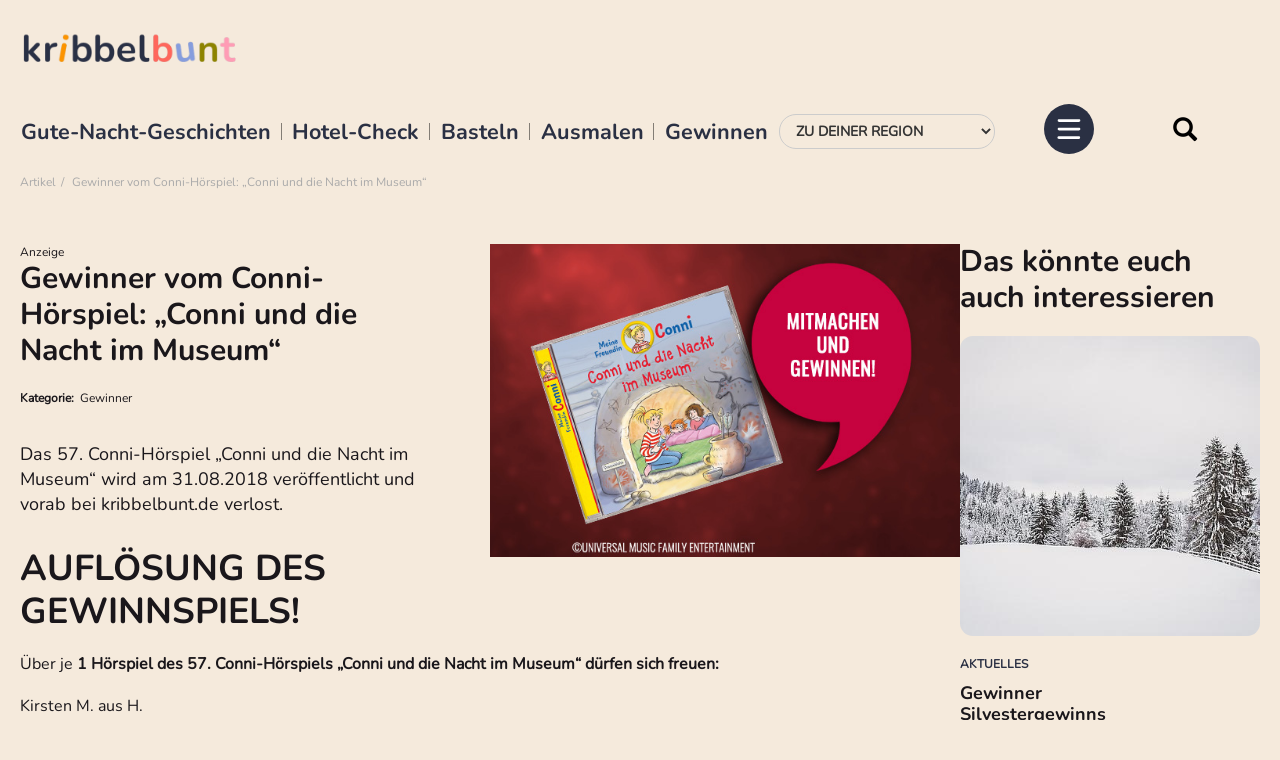

--- FILE ---
content_type: text/html; charset=utf-8
request_url: https://www.kribbelbunt.de/artikel/news/gewinner-vom-conni-hoerspiel-conni-und-die-nacht-im-museum/
body_size: 12043
content:
<!DOCTYPE html>
<html lang="de-DE">
<head>

<meta charset="utf-8">
<!-- 
	     ___________________________________
	
	     hergestellt von
	
	     Kallinich Media GmbH &amp; Co. KG
	     Werbeagentur, Multimedia, Markenentwicklung &amp; Kommunikation
	     Peterstr. 3
	     99084 Erfurt
	
	     www.kallinich-media.de
	     ___________________________________

	This website is powered by TYPO3 - inspiring people to share!
	TYPO3 is a free open source Content Management Framework initially created by Kasper Skaarhoj and licensed under GNU/GPL.
	TYPO3 is copyright 1998-2026 of Kasper Skaarhoj. Extensions are copyright of their respective owners.
	Information and contribution at https://typo3.org/
-->




<meta http-equiv="x-ua-compatible" content="IE=edge" />
<meta name="generator" content="TYPO3 CMS" />
<meta name="description" content="Das 57. Conni-Hörspiel „Conni und die Nacht im Museum“ wird am 31.08.2018 veröffentlicht und vorab bei kribbelbunt.de verlost." />
<meta name="viewport" content="width=device-width, initial-scale=1, maximum-scale=1" />
<meta name="robots" content="index, follow, max-image-preview:large, max-snippet:-1, max-video-preview:-1" />
<meta http-equiv="content-language" content="de" />
<meta name="author" content="Kribbelbunt - Bastelvorlagen, Ausmalbilder, Gewinnspiele für Kinder &amp; Co." />
<meta property="og:title" content="Gewinner vom Conni-Hörspiel: „Conni und die Nacht im Museum“" />
<meta property="og:type" content="article" />
<meta property="og:url" content="https://www.kribbelbunt.de/artikel/news/gewinner-vom-conni-hoerspiel-conni-und-die-nacht-im-museum/" />
<meta property="og:site_name" content="Kribbelbunt" />
<meta property="og:image" content="https://www.kribbelbunt.de/fileadmin/user_upload/Gewinnspiele/conni-teaser.jpg" />
<meta property="og:image:width" content="600" />
<meta property="og:image:height" content="400" />
<meta property="og:description" content="Das 57. Conni-Hörspiel „Conni und die Nacht im Museum“ wird am 31.08.2018 veröffentlicht und vorab bei kribbelbunt.de verlost." />
<meta name="twitter:card" content="summary" />


<link rel="stylesheet" href="/typo3conf/ext/sf_template/Resources/Public/cssstatic/fonts.css?1673590190" media="all">
<link rel="stylesheet" href="/typo3temp/assets/css/7015c8c4ac5ff815b57530b221005fc6.css?1741718010" media="all">
<link rel="stylesheet" href="/typo3conf/ext/powermail/Resources/Public/Css/Basic.css?1740058424" media="all">
<link rel="stylesheet" href="/typo3conf/ext/sf_adventcalendar/Resources/Public/less/compile.sf.adventcalendar.php?1732105215" media="all">
<link rel="stylesheet" href="/typo3conf/ext/sf_template/Resources/Public/vendor/bootstrap/css/bootstrap.min.css?1654604924" media="all">
<link rel="stylesheet" href="/typo3conf/ext/sf_template/Resources/Public/cssstatic/magnific-popup.css?1654604905" media="all">
<link rel="stylesheet" href="/typo3conf/ext/sf_template/Resources/Public/cssstatic/datepicker3.css?1654604905" media="all">
<link rel="stylesheet" href="/typo3conf/ext/sf_template/Resources/Public/shariff/shariff.complete.css?1654604923" media="all">
<link rel="stylesheet" href="/typo3conf/ext/sf_template/Resources/Public/less/compile_mod2.php?1677085777" media="all">
<link rel="stylesheet" href="/typo3conf/ext/sf_template/Resources/Public/cssstatic/ke_search_pi1.css?1654604905" media="all">



<script src="/typo3conf/ext/sf_template/Resources/Public/js/modernizr.custom.js?1654604914"></script>


<title>Gewinner vom Conni-Hörspiel: „Conni und die Nacht im Museum“&nbsp;&#x007C; Kribbelbunt</title>	<script> 
		window.dataLayer = window.dataLayer || [];window.dataLayer.push({'region': '' });window.dataLayer.push({'pageType': 'subpage' });window.dataLayer.push({'pageId': '1759' });	</script>	<!-- HTML5 Shim and Respond.js IE8 support of HTML5 elements and media queries -->
	<!--[if lt IE 9]>
		<script src="https://oss.maxcdn.com/libs/html5shiv/3.7.3/html5shiv.js"></script>
		<script src="https://oss.maxcdn.com/libs/respond.js/1.4.2/respond.min.js"></script>
	<![endif]-->

	
	<style>
    @font-face {
      font-display: block;
      font-family: Roboto;
      src: url(https://assets.sendinblue.com/font/Roboto/Latin/normal/normal/7529907e9eaf8ebb5220c5f9850e3811.woff2) format("woff2"), url(https://assets.sendinblue.com/font/Roboto/Latin/normal/normal/25c678feafdc175a70922a116c9be3e7.woff) format("woff")
    }
  
    @font-face {
      font-display: fallback;
      font-family: Roboto;
      font-weight: 600;
      src: url(https://assets.sendinblue.com/font/Roboto/Latin/medium/normal/6e9caeeafb1f3491be3e32744bc30440.woff2) format("woff2"), url(https://assets.sendinblue.com/font/Roboto/Latin/medium/normal/71501f0d8d5aa95960f6475d5487d4c2.woff) format("woff")
    }
  
    @font-face {
      font-display: fallback;
      font-family: Roboto;
      font-weight: 700;
      src: url(https://assets.sendinblue.com/font/Roboto/Latin/bold/normal/3ef7cf158f310cf752d5ad08cd0e7e60.woff2) format("woff2"), url(https://assets.sendinblue.com/font/Roboto/Latin/bold/normal/ece3a1d82f18b60bcce0211725c476aa.woff) format("woff")
    }
  
    #sib-container input:-ms-input-placeholder {
      text-align: left;
      font-family: "Helvetica", sans-serif;
      color: #c0ccda;
    }
  
    #sib-container input::placeholder {
      text-align: left;
      font-family: "Helvetica", sans-serif;
      color: #c0ccda;
    }
  
    #sib-container textarea::placeholder {
      text-align: left;
      font-family: "Helvetica", sans-serif;
      color: #c0ccda;
    }
  </style>
  <link rel="stylesheet" href="https://sibforms.com/forms/end-form/build/sib-styles.css">
		<link rel="apple-touch-icon" sizes="180x180" href="/typo3conf/ext/sf_template/Resources/Public/img/favicon/apple-touch-icon.png">
		<link rel="icon" type="image/png" sizes="32x32" href="/typo3conf/ext/sf_template/Resources/Public/img/favicon/favicon-32x32.png">
		<link rel="icon" type="image/png" sizes="16x16" href="/typo3conf/ext/sf_template/Resources/Public/img/favicon/favicon-16x16.png">
		<link rel="manifest" href="/typo3conf/ext/sf_template/Resources/Public/img/favicon/site.webmanifest">
		<link rel="mask-icon" href="/typo3conf/ext/sf_template/Resources/Public/img/favicon/safari-pinned-tab.svg" color="#c8003b">
		<link rel="shortcut icon" href="/typo3conf/ext/sf_template/Resources/Public/img/favicon/favicon.ico">
		<meta name="msapplication-TileColor" content="#ffffff">
		<meta name="msapplication-config" content="/typo3conf/ext/sf_template/Resources/Public/img/favicon/browserconfig.xml">
		<meta name="theme-color" content="#ffffff">
<script type="text/plain" data-usercentrics="Google Adsense" async src="//pagead2.googlesyndication.com/pagead/js/adsbygoogle.js"></script>
<script>
  (adsbygoogle = window.adsbygoogle || []).push({
    google_ad_client: "ca-pub-7313735771298717",
    enable_page_level_ads: true
  });
</script>  
<script id="usercentrics-cmp" async data-eu-mode="true" data-settings-id="K6-Iych5pXB8wI" src="https://app.eu.usercentrics.eu/browser-ui/latest/loader.js"></script>
<!-- Matomo -->
<script>
  var _paq = window._paq = window._paq || [];
  /* tracker methods like "setCustomDimension" should be called before "trackPageView" */
  _paq.push(['trackPageView']);
  _paq.push(['enableLinkTracking']);
  (function() {
    var u="//matomo.kribbelbunt.de/";
    _paq.push(['setTrackerUrl', u+'matomo.php']);
    _paq.push(['setSiteId', '1']);
    var d=document, g=d.createElement('script'), s=d.getElementsByTagName('script')[0];
    g.async=true; g.src=u+'matomo.js'; s.parentNode.insertBefore(g,s);
  })();
</script>
<!-- End Matomo Code -->
 <script type="text/javascript">
  window._taboola = window._taboola || [];
  _taboola.push({article:'auto'});
  !function (e, f, u, i) {
    if (!document.getElementById(i)){
      e.async = 1;
      e.src = u;
      e.id = i;
      f.parentNode.insertBefore(e, f);
    }
  }(document.createElement('script'),
  document.getElementsByTagName('script')[0],
  '//cdn.taboola.com/libtrc/kribbelbuntde/loader.js',
  'tb_loader_script');
  if(window.performance && typeof window.performance.mark == 'function')
    {window.performance.mark('tbl_ic');}
</script>
<style  media="all" >
@import url("/css/1032025.css?115");
</style><meta name="kallinich-message" content="SEO-Canonical aus" />
<link rel="canonical" href="https://www.kribbelbunt.de/artikel/news/gewinner-vom-conni-hoerspiel-conni-und-die-nacht-im-museum/"/>
</head>
<body id="page-top" class="seite_1759 level_1 pagets__Artikel2 ">
	

    <!-- Google Tag Manager -->
    <noscript><iframe src="//www.googletagmanager.com/ns.html?id=GTM-T8F284"
    height="0" width="0" style="display:none;visibility:hidden"></iframe></noscript>
    <script>(function(w,d,s,l,i){w[l]=w[l]||[];w[l].push({'gtm.start':
    new Date().getTime(),event:'gtm.js'});var f=d.getElementsByTagName(s)[0],
    j=d.createElement(s),dl=l!='dataLayer'?'&l='+l:'';j.async=true;j.src=
    '//www.googletagmanager.com/gtm.js?id='+i+dl;f.parentNode.insertBefore(j,f);
    })(window,document,'script','dataLayer','GTM-T8F284');</script>
    <!-- End Google Tag Manager -->
	<!-- Google AdSense -->
	<script type="text/plain" data-usercentrics="Google Adsense" data-ad-client="ca-pub-7313735771298717" async src="https://pagead2.googlesyndication.com/pagead/js/adsbygoogle.js"></script>
	<!-- End Google AdSense -->
	




 




<!-- BEGIN - Sticky Footer -->

<!-- END - Sticky Footer -->
    








<div class="headerarea" data-scroll="none">
    <div class="container-fluid">    
        <nav class="navbar">            
            <div class="navbar-header">
                <div class="logobox">
                    <a class="navbar-brand svg" title="Zur Startseite wechseln" href="/">
                        <picture>
                            <!-- <source srcset="/typo3conf/ext/sf_template/Resources/Public/img/logo-kribbelbunt-square.svg" type="image/svg+xml"> -->
                            <img src="/typo3conf/ext/sf_template/Resources/Public/img/kribbelbunt-logo_al.png" width="181" height="auto" alt="Logo Kribbelbunt" />
                            
                        </picture>
                    </a>                    

                </div>

                


                <div class="togglebox">

                    <ul id="tophighlights" class="list-inline"><li><a href="/gute-nacht-geschichten/" title="Gute-Nacht-Geschichten">Gute-Nacht-Geschichten</a></li><li><a href="/alltag-co/hotel-check/" title="Hotel-Check">Hotel-Check</a></li><li><a href="/basteln-co/basteln-mit-kindern/" title="Basteln">Basteln</a></li><li><a href="/ausmalbilder-malvorlagen-kostenlos/" title="Ausmalen">Ausmalen</a></li><li><a href="/kribbelbuntes/gewinnspiele/" title="Gewinnen">Gewinnen</a></li></ul>

                    <div class="region-select">
                        <div class="">
                            <form id="form-region-select" class="form-region-select form-inline" method="post">
                                <div class="form-group">
                                    <label for="region">Wähle deine Region:</label>
                                    
                                    <select name="region" id="region" class="form-control" size="1" onChange="document.location.href=this.value"><option value="/kribbelbuntes/aktuelles-aus-der-region/">Zu Deiner Region</option><option value="/">Zur Startseite</option><option value="/kribbelbuntes/aktuelles-aus-der-region/" data-regionid="" class="link">Der Überblick</option><option value="/kribbelbuntes/aktuelles-aus-der-region/berlin/" data-regionid="7" class="link">Berlin</option><option value="/kribbelbuntes/aktuelles-aus-der-region/chemnitz/" data-regionid="" class="link">Chemnitz</option><option value="/kribbelbuntes/aktuelles-aus-der-region/dresden/" data-regionid="62" class="link">Dresden</option><option value="/kribbelbuntes/aktuelles-aus-der-region/erfurt-weimar/" data-regionid="8" class="link">Erfurt & Weimar</option><option value="/kribbelbuntes/aktuelles-aus-der-region/halle/" data-regionid="60" class="link">Halle</option><option value="/kribbelbuntes/aktuelles-aus-der-region/hamburg/" data-regionid="84" class="link">Hamburg</option><option value="/kribbelbuntes/aktuelles-aus-der-region/hannover/" data-regionid="102" class="link">Hannover</option><option value="/kribbelbuntes/aktuelles-aus-der-region/holland/" data-regionid="" class="link">Holland</option><option value="/kribbelbuntes/aktuelles-aus-der-region/jena-gera/" data-regionid="31" class="link">Jena & Gera</option><option value="/kribbelbuntes/aktuelles-aus-der-region/kassel/" data-regionid="152" class="link">Kassel</option><option value="/kribbelbuntes/aktuelles-aus-der-region/leipzig/" data-regionid="61" class="link">Leipzig</option><option value="/kribbelbuntes/aktuelles-aus-der-region/muenchen/" data-regionid="82" class="link">München</option><option value="/kribbelbuntes/aktuelles-aus-der-region/nordrhein-westfalen/" data-regionid="" class="link">Nordrhein-Westfalen</option><option value="/kribbelbuntes/aktuelles-aus-der-region/oberlausitz/" data-regionid="63" class="link">Oberlausitz</option></select>
                                </div>
                            </form>
                        </div>
                    </div>

                    <form method="get" id="form_kesearch_pi1_navbar" name="form_kesearch_pi1"  action="/suche/" class="navbar-form" role="search">
		
                        <input type="hidden" name="id" value="1753" />                        
                        <input id="kesearchpagenumber" type="hidden" name="tx_kesearch_pi1[page]" value="1" />
                        <input id="resetFilters" type="hidden" name="tx_kesearch_pi1[resetFilters]" value="0" />
                        <input id="sortByField" type="hidden" name="tx_kesearch_pi1[sortByField]" value="score" />
                        <input id="sortByDir" type="hidden" name="tx_kesearch_pi1[sortByDir]" value="desc" />
                        
                        <div class="input-group">
                            <input type="text" id="ke_search_sword" name="tx_kesearch_pi1[sword]" value="" placeholder="Suchbegriff" class="form-control" aria-label="Suche" />
                            <span class="input-group-btn">
                                <button type="reset" class="btn btn-default"><i class="glyphicon glyphicon-remove" aria-hidden="true"></i></button>
                                <button type="submit" class="btn btn-default">
                                    <i class="glyphicon glyphicon-search" aria-hidden="true"></i>
                                    <span>Suche</span>
                                </button>
                            </span>
                        </div>
                    </form>
            
                              

                    
                    
                    <ul id="socialmenu" class="list-inline"><li class="social-1566"><a href="https://de-de.facebook.com/KribbelbuntDE" target="_blank" title="Kribbelbunt @ Facebook" class="svg" target="_blank"><span class="facebook"></span></a></li><li class="social-1565"><a href="https://www.pinterest.de/kribbelbunt/" target="_blank" title="Kribbelbunt @ Pinterest" class="svg" target="_blank"><span class="pinterest"></span></a></li><li class="social-1564"><a href="https://www.instagram.com/kribbelbunt.de/" title="Kribbelbunt @ Instagram" class="svg" target="_blank"><span class="instagram"></span></a></li><li class="social-1985"><a href="https://www.tiktok.com/@kribbelbunt.de" target="_blank" title="Kribbelbunt @ TikTok" class="svg" target="_blank"><span class="tiktok"></span></a></li></ul>
                    <div class="navbar-toggle collapsed" data-toggle="collapse" data-target=".navbar-collapse" title="Menü">
                        <input type="checkbox" id="pure-toggle-right" class="pure-toggle" data-toggle-direction="right">
                        <label class="pure-toggle-label" for="pure-toggle-right" data-toggle-label="right">
                            <svg class="ham ham6" viewBox="0 0 100 100" width="80" >
                                <path
                                      class="line top"
                                      d="m 30,33 h 40 c 13.100415,0 14.380204,31.80258 6.899646,33.421777 -24.612039,5.327373 9.016154,-52.337577 -12.75751,-30.563913 l -28.284272,28.284272" />
                                <path
                                      class="line middle"
                                      d="m 70,50 c 0,0 -32.213436,0 -40,0 -7.786564,0 -6.428571,-4.640244 -6.428571,-8.571429 0,-5.895471 6.073743,-11.783399 12.286435,-5.570707 6.212692,6.212692 28.284272,28.284272 28.284272,28.284272" />
                                <path
                                      class="line bottom"
                                      d="m 69.575405,67.073826 h -40 c -13.100415,0 -14.380204,-31.80258 -6.899646,-33.421777 24.612039,-5.327373 -9.016154,52.337577 12.75751,30.563913 l 28.284272,-28.284272" />
                            </svg>
                        </label>
                        
                    </div>
                </div>
            </div>
            
            
            
        </nav>
        <div class="brotkrumenpfad">
            <ol class="breadcrumb"><li>Artikel</li><li class="active">Gewinner vom Conni-Hörspiel: „Conni und die Nacht im Museum“</li></ol>
        </div>
    </div>

    <div class="navbar-collapse collapse">
        <ul id="socialmenu" class="list-inline"><li class="social-1566"><a href="https://de-de.facebook.com/KribbelbuntDE" target="_blank" title="Kribbelbunt @ Facebook" class="svg" target="_blank"><span class="facebook"></span></a></li><li class="social-1565"><a href="https://www.pinterest.de/kribbelbunt/" target="_blank" title="Kribbelbunt @ Pinterest" class="svg" target="_blank"><span class="pinterest"></span></a></li><li class="social-1564"><a href="https://www.instagram.com/kribbelbunt.de/" title="Kribbelbunt @ Instagram" class="svg" target="_blank"><span class="instagram"></span></a></li><li class="social-1985"><a href="https://www.tiktok.com/@kribbelbunt.de" target="_blank" title="Kribbelbunt @ TikTok" class="svg" target="_blank"><span class="tiktok"></span></a></li></ul>
        <ul id="mainmenu" class="nav navbar-nav"><li class="close-navbar"><span data-toggle="collapse" data-target=".in"><svg xmlns="http://www.w3.org/2000/svg" width="16" height="16" fill="currentColor" class="bi bi-x-lg" viewBox="0 0 16 16"><path d="M2.146 2.854a.5.5 0 1 1 .708-.708L8 7.293l5.146-5.147a.5.5 0 0 1 .708.708L8.707 8l5.147 5.146a.5.5 0 0 1-.708.708L8 8.707l-5.146 5.147a.5.5 0 0 1-.708-.708L7.293 8 2.146 2.854Z"/></svg></span></li><li class="dropdown" data-uid="1957"><a href="#" class="dropdown-toggle" data-toggle="dropdown"><span class="dropdown-link">Aktuelles</span><svg xmlns="http://www.w3.org/2000/svg" width="16" height="16" fill="currentColor" class="bi bi-chevron-down" viewBox="0 0 16 16"><path fill-rule="evenodd" d="M1.646 4.646a.5.5 0 0 1 .708 0L8 10.293l5.646-5.647a.5.5 0 0 1 .708.708l-6 6a.5.5 0 0 1-.708 0l-6-6a.5.5 0 0 1 0-.708z"/></svg></a><ul class="dropdown-menu first-level" role="menu"><li class="dropdown dropdown-submenu"><a href="/kribbelbuntes/aktuelles-aus-der-region/" title="Aktuelles aus der Region" class="dropdown-link">Aktuelles aus der Region</a><a href="#" class="dropdown-toggle" data-toggle="dropdown"><svg xmlns="http://www.w3.org/2000/svg" width="16" height="16" fill="currentColor" class="bi bi-chevron-down" viewBox="0 0 16 16"><path fill-rule="evenodd" d="M1.646 4.646a.5.5 0 0 1 .708 0L8 10.293l5.646-5.647a.5.5 0 0 1 .708.708l-6 6a.5.5 0 0 1-.708 0l-6-6a.5.5 0 0 1 0-.708z"/></svg></a><ul class="dropdown-menu second-level" role="menu"><li><a href="/kribbelbuntes/aktuelles-aus-der-region/" title="Der Überblick">Der Überblick</a></li><li><a href="/kribbelbuntes/aktuelles-aus-der-region/berlin/" title="Berlin">Berlin</a></li><li><a href="/kribbelbuntes/aktuelles-aus-der-region/chemnitz/" title="Chemnitz">Chemnitz</a></li><li><a href="/kribbelbuntes/aktuelles-aus-der-region/dresden/" title="Dresden">Dresden</a></li><li><a href="/kribbelbuntes/aktuelles-aus-der-region/erfurt-weimar/" title="Erfurt &amp; Weimar">Erfurt & Weimar</a></li><li><a href="/kribbelbuntes/aktuelles-aus-der-region/halle/" title="Halle">Halle</a></li><li><a href="/kribbelbuntes/aktuelles-aus-der-region/hamburg/" title="Hamburg">Hamburg</a></li><li><a href="/kribbelbuntes/aktuelles-aus-der-region/hannover/" title="Hannover">Hannover</a></li><li><a href="/kribbelbuntes/aktuelles-aus-der-region/holland/" title="Holland">Holland</a></li><li><a href="/kribbelbuntes/aktuelles-aus-der-region/jena-gera/" title="Jena &amp; Gera">Jena & Gera</a></li><li><a href="/kribbelbuntes/aktuelles-aus-der-region/kassel/" title="Kassel">Kassel</a></li><li><a href="/kribbelbuntes/aktuelles-aus-der-region/leipzig/" title="Leipzig">Leipzig</a></li><li><a href="/kribbelbuntes/aktuelles-aus-der-region/muenchen/" title="München">München</a></li><li><a href="/kribbelbuntes/aktuelles-aus-der-region/nordrhein-westfalen/" title="Nordrhein-Westfalen">Nordrhein-Westfalen</a></li><li><a href="/kribbelbuntes/aktuelles-aus-der-region/oberlausitz/" title="Oberlausitz">Oberlausitz</a></li></ul></li></ul></li><li class="dropdown" data-uid="1496"><a href="#" class="dropdown-toggle" data-toggle="dropdown"><span class="dropdown-link">Gewinnspiele</span><svg xmlns="http://www.w3.org/2000/svg" width="16" height="16" fill="currentColor" class="bi bi-chevron-down" viewBox="0 0 16 16"><path fill-rule="evenodd" d="M1.646 4.646a.5.5 0 0 1 .708 0L8 10.293l5.646-5.647a.5.5 0 0 1 .708.708l-6 6a.5.5 0 0 1-.708 0l-6-6a.5.5 0 0 1 0-.708z"/></svg></a><ul class="dropdown-menu first-level" role="menu"><li><a href="/kribbelbuntes/gewinnspiele/" title="Gewinnspiele für Kinder">Gewinnspiele für Kinder</a></li><li><a href="/kribbelbuntes/gewinner/" title="Gewinner">Gewinner</a></li></ul></li><li class="dropdown" data-uid="1818"><a href="#" class="dropdown-toggle" data-toggle="dropdown"><span class="dropdown-link">Bastelideen & Vorlagen &#9986;</span><svg xmlns="http://www.w3.org/2000/svg" width="16" height="16" fill="currentColor" class="bi bi-chevron-down" viewBox="0 0 16 16"><path fill-rule="evenodd" d="M1.646 4.646a.5.5 0 0 1 .708 0L8 10.293l5.646-5.647a.5.5 0 0 1 .708.708l-6 6a.5.5 0 0 1-.708 0l-6-6a.5.5 0 0 1 0-.708z"/></svg></a><ul class="dropdown-menu first-level" role="menu"><li class="dropdown dropdown-submenu"><a href="/basteln-co/basteln-mit-kindern/" title="Basteln mit Kindern" class="dropdown-link">Basteln mit Kindern</a><a href="#" class="dropdown-toggle" data-toggle="dropdown"><svg xmlns="http://www.w3.org/2000/svg" width="16" height="16" fill="currentColor" class="bi bi-chevron-down" viewBox="0 0 16 16"><path fill-rule="evenodd" d="M1.646 4.646a.5.5 0 0 1 .708 0L8 10.293l5.646-5.647a.5.5 0 0 1 .708.708l-6 6a.5.5 0 0 1-.708 0l-6-6a.5.5 0 0 1 0-.708z"/></svg></a><ul class="dropdown-menu second-level" role="menu"><li><a href="https://mod.kribbelbunt.de/basteln-co/basteln-mit-kindern/" title="Alle Bastelideen im Überblick">Alle Bastelideen im Überblick</a></li><li><a href="/winterbasteln-mit-kindern-vorlagen-und-anleitungen/" title="Winterbasteln mit Kindern - Vorlagen und Anleitungen">Winterbasteln mit Kindern</a></li><li><a href="/fruehlingsbasteln-mit-kindern-vorlagen-und-anleitungen/" title="Frühlingsbasteln mit Kindern - Vorlagen und Anleitungen">Frühlingsbasteln mit Kindern</a></li><li><a href="/osterbasteln-mit-kindern-vorlagen-und-anleitungen/" title="Osterbasteln mit Kindern - Vorlagen und Anleitungen kostenlos">Osterbasteln mit Kindern</a></li><li><a href="/basteln-mit-kindern-sommer/" title="Basteln mit Kindern Sommer">Basteln mit Kindern im Sommer</a></li><li><a href="/herbstbasteln-mit-kindern/" title="Herbstbasteln mit Kindern » Herbstdeko basteln &amp; Co">Herbstbasteln mit Kindern</a></li><li><a href="/weihnachtsbasteln-mit-kindern/" title="Weihnachtsbasteln mit Kindern » Weihnachtsdeko &amp; Co">Weihnachtsbasteln mit Kindern</a></li><li><a href="/basteln-mit-kleinkindern/" title="Basteln mit Kleinkindern">Basteln mit Kleinkindern</a></li></ul></li><li class="dropdown dropdown-submenu"><a href="/bastelvorlagen-zum-ausdrucken/" title="Bastelvorlagen zum Ausdrucken" class="dropdown-link">Bastelvorlagen zum Ausdrucken</a><a href="#" class="dropdown-toggle" data-toggle="dropdown"><svg xmlns="http://www.w3.org/2000/svg" width="16" height="16" fill="currentColor" class="bi bi-chevron-down" viewBox="0 0 16 16"><path fill-rule="evenodd" d="M1.646 4.646a.5.5 0 0 1 .708 0L8 10.293l5.646-5.647a.5.5 0 0 1 .708.708l-6 6a.5.5 0 0 1-.708 0l-6-6a.5.5 0 0 1 0-.708z"/></svg></a><ul class="dropdown-menu second-level" role="menu"><li><a href="/bastelvorlagen-zum-ausdrucken/" title="Bastelvorlagen im Überblick">Bastelvorlagen im Überblick</a></li><li><a href="/vorlagen-fuer-jede-jahreszeit/" title="Vorlagen für jede Jahreszeit">Vorlagen für jede Jahreszeit</a></li><li><a href="/bastelvorlagen-zum-ausdrucken/bastelvorlagen-fuer-fruehling-ostern/" title="Bastelvorlagen für Frühling &amp; Ostern">Bastelvorlagen für Frühling & Ostern</a></li><li><a href="/bastelvorlagen-zum-ausdrucken/bastelvorlagen-fuer-den-sommer/" title="Bastelvorlagen für den Sommer">Bastelvorlagen für den Sommer</a></li><li><a href="/bastelvorlagen-zum-ausdrucken/bastelvorlagen-fuer-herbst-halloween/" title="Bastelvorlagen für Herbst &amp; Halloween">Bastelvorlagen für Herbst & Halloween</a></li><li><a href="/bastelvorlagen-weihnachten/" title="Bastelvorlagen Weihnachten">Bastelvorlagen für Weihnachten</a></li></ul></li><li><a href="/fensterbilder-vorlagen/" title="Fensterbilder Vorlagen - kostenlos zum Ausdrucken">Fensterbilder-Vorlagen</a></li><li><a href="/deckblaetter-schule/" title="Deckblätter Schule - PDF zum Ausdrucken">Deckblätter für die Schule</a></li><li><a href="/naehen/" title="Nähen mit Kindern">Nähen für Kinder</a></li></ul></li><li class="dropdown" data-uid="1807"><a href="#" class="dropdown-toggle" data-toggle="dropdown"><span class="dropdown-link">Ausmalbilder zum Ausdrucken</span><svg xmlns="http://www.w3.org/2000/svg" width="16" height="16" fill="currentColor" class="bi bi-chevron-down" viewBox="0 0 16 16"><path fill-rule="evenodd" d="M1.646 4.646a.5.5 0 0 1 .708 0L8 10.293l5.646-5.647a.5.5 0 0 1 .708.708l-6 6a.5.5 0 0 1-.708 0l-6-6a.5.5 0 0 1 0-.708z"/></svg></a><ul class="dropdown-menu first-level" role="menu"><li><a href="/ausmalbilder-malvorlagen-kostenlos/" title="Ausmalbilder zum Ausdrucken">Alle Ausmalbilder im Überblick</a></li><li><a href="/ausmalbilder-tiere/" title="Ausmalbilder Tiere">Ausmalbilder Tiere</a></li><li><a href="/ausmalbilder-pferde/" title="Ausmalbilder Pferde - kostenlos zum Ausdrucken">Ausmalbilder Pferde & Einhörner</a></li><li><a href="/malen-nach-zahlen-kinder-erwachsene/" title="Malen nach Zahlen für Kinder &amp; Erwachsene - kostenlos zum Ausdrucken">Malen nach Zahlen für Kinder</a></li><li><a href="/mandala-zum-ausdrucken/" title="Mandala zum Ausdrucken - kostenlos als PDF">Mandala zum Ausdrucken</a></li><li><a href="https://www.ausmalbilder-kribbelbunt.de/" target="_blank" title="Kribbelbuntes Ausmalen - unsere neue Seite für Ausmalbilder und Malvorlagen">www.ausmalbilder-kribbelbunt.de</a></li></ul></li><li class="dropdown" data-uid="1801"><a href="#" class="dropdown-toggle" data-toggle="dropdown"><span class="dropdown-link">Gute-Nacht-Geschichten</span><svg xmlns="http://www.w3.org/2000/svg" width="16" height="16" fill="currentColor" class="bi bi-chevron-down" viewBox="0 0 16 16"><path fill-rule="evenodd" d="M1.646 4.646a.5.5 0 0 1 .708 0L8 10.293l5.646-5.647a.5.5 0 0 1 .708.708l-6 6a.5.5 0 0 1-.708 0l-6-6a.5.5 0 0 1 0-.708z"/></svg></a><ul class="dropdown-menu first-level" role="menu"><li><a href="/gute-nacht-geschichten-shortcut/gute-nacht-geschichten-zum-anhoeren/" title="Gute Nacht Geschichten zum Anhören">Gute Nacht Geschichten zum Anhören</a></li><li><a href="/gute-nacht-geschichten/" title="Gute Nacht Geschichte">Gute-Nacht-Geschichten</a></li><li><a href="/gute-nacht-geschichte-prinzessin/" title="Gute Nacht Geschichten - Prinzessin">Gute-Nacht-Geschichten über Prinzessinnen</a></li><li><a href="/weihnachtsgeschichten/" title="Weihnachtsgeschichten">Weihnachtsgeschichten</a></li><li><a href="/teddy-bommel-erzaehlt/" title="Teddybär Gute Nacht Geschichten">Teddybär Geschichten</a></li></ul></li><li class="dropdown" data-uid="1858"><a href="#" class="dropdown-toggle" data-toggle="dropdown"><span class="dropdown-link">Kochen & Backen</span><svg xmlns="http://www.w3.org/2000/svg" width="16" height="16" fill="currentColor" class="bi bi-chevron-down" viewBox="0 0 16 16"><path fill-rule="evenodd" d="M1.646 4.646a.5.5 0 0 1 .708 0L8 10.293l5.646-5.647a.5.5 0 0 1 .708.708l-6 6a.5.5 0 0 1-.708 0l-6-6a.5.5 0 0 1 0-.708z"/></svg></a><ul class="dropdown-menu first-level" role="menu"><li><a href="/alltag-co/essen-trinken/" title="Rezepte für Familien &amp; Kinder">Alle Rezepte im Überblick</a></li><li><a href="/kochen-backen/backen-mit-kindern/" title="Backen mit Kindern">Backen</a></li><li><a href="/kochen-backen/kochen-mit-kindern/" title="Kochen mit Kindern">Kochen</a></li><li><a href="https://www.rezepte-kribbelbunt.de/" title="www.rezepte-kribbelbunt.de">www.rezepte-kribbelbunt.de</a></li></ul></li><li class="dropdown" data-uid="2357"><a href="#" class="dropdown-toggle" data-toggle="dropdown"><span class="dropdown-link">Natur</span><svg xmlns="http://www.w3.org/2000/svg" width="16" height="16" fill="currentColor" class="bi bi-chevron-down" viewBox="0 0 16 16"><path fill-rule="evenodd" d="M1.646 4.646a.5.5 0 0 1 .708 0L8 10.293l5.646-5.647a.5.5 0 0 1 .708.708l-6 6a.5.5 0 0 1-.708 0l-6-6a.5.5 0 0 1 0-.708z"/></svg></a><ul class="dropdown-menu first-level" role="menu"><li><a href="/natur/natur-entdecken/" title="Natur entdecken">Natur entdecken</a></li><li><a href="/natur/wissenswertes/" title="Wissenswertes">Wissenswertes</a></li><li><a href="/natur/wissenswertes-1/" title="Ausflüge in die Natur">Ausflüge in die Natur</a></li></ul></li><li class="dropdown" data-uid="1890"><a href="#" class="dropdown-toggle" data-toggle="dropdown"><span class="dropdown-link">Freizeit, Urlaub & Feste</span><svg xmlns="http://www.w3.org/2000/svg" width="16" height="16" fill="currentColor" class="bi bi-chevron-down" viewBox="0 0 16 16"><path fill-rule="evenodd" d="M1.646 4.646a.5.5 0 0 1 .708 0L8 10.293l5.646-5.647a.5.5 0 0 1 .708.708l-6 6a.5.5 0 0 1-.708 0l-6-6a.5.5 0 0 1 0-.708z"/></svg></a><ul class="dropdown-menu first-level" role="menu"><li><a href="/alltag-co/hotel-check/" title="Hotel-Check">Hotel-Check</a></li><li class="dropdown dropdown-submenu"><a href="/ausfluege-mit-kindern/" title="Urlaub &amp; Ausflüge" class="dropdown-link">Urlaub & Ausflüge</a><a href="#" class="dropdown-toggle" data-toggle="dropdown"><svg xmlns="http://www.w3.org/2000/svg" width="16" height="16" fill="currentColor" class="bi bi-chevron-down" viewBox="0 0 16 16"><path fill-rule="evenodd" d="M1.646 4.646a.5.5 0 0 1 .708 0L8 10.293l5.646-5.647a.5.5 0 0 1 .708.708l-6 6a.5.5 0 0 1-.708 0l-6-6a.5.5 0 0 1 0-.708z"/></svg></a><ul class="dropdown-menu second-level" role="menu"><li><a href="/ausfluege-mit-kindern/" title="Urlaub &amp; Ausflüge mit Kindern">Ausflüge mit Kindern</a></li><li><a href="/ausflugsziele/sehenswuerdigkeiten-thueringen/" title="Ausflugsziele Thüringen / Sehenswürdigkeiten Thüringen">Ausflugsziele in Thüringen</a></li><li><a href="/freizeit-co/urlaub-an-der-mueritz/" title="Familienurlaub Müritz » Müritz Urlaub mit Kindern">Urlaub an der Müritz</a></li><li><a href="/freizeit-co/urlaub-im-erzgebirge/" title="Urlaub im Erzgebirge">Urlaub im Erzgebirge</a></li><li><a href="/freizeit-co/urlaub-im-harz/" title="Familienurlaub Harz » Urlaub im Harz mit Kindern">Urlaub im Harz</a></li><li><a href="/ausfluege-mit-kindern/urlaub-auf-usedom/" title="Urlaub auf Usedom">Urlaub auf Usedom</a></li><li><a href="/freizeit-co/familienurlaub-im-in-und-ausland/" title="Familienurlaub im In- und Ausland">Familienurlaub im In- und Ausland</a></li><li><a href="/reisen/" title="Besser reisen &amp; Co">Besser reisen & Co</a></li></ul></li><li><a href="/alltag-co/kindergeburtstag/" title="Kindergeburtstag">Kindergeburtstag</a></li><li><a href="/alltag-co/einschulung/" title="Einschulung">Einschulung</a></li><li><a href="/alltag-co/spielideen/" title="Spielideen">Spielideen</a></li><li><a href="/alltag-co/feste-fuer-gross-klein/" title="Feste für Groß &amp; Klein">Feste für Groß & Klein</a></li><li><a href="/alltag-co/geschenkideen/" title="Geschenkideen">Geschenkideen</a></li><li><a href="/kinderlieder-texte/" title="Kinderlieder Texte ">Kinderlieder-Texte</a></li><li><a href="/sprueche-zum-nachdenken/" title="Sprüche zum Nachdenken">Sprüche zum Nachdenken</a></li></ul></li><li class="dropdown" data-uid="1790"><a href="#" class="dropdown-toggle" data-toggle="dropdown"><span class="dropdown-link">Pädagogisch und wissenswert</span><svg xmlns="http://www.w3.org/2000/svg" width="16" height="16" fill="currentColor" class="bi bi-chevron-down" viewBox="0 0 16 16"><path fill-rule="evenodd" d="M1.646 4.646a.5.5 0 0 1 .708 0L8 10.293l5.646-5.647a.5.5 0 0 1 .708.708l-6 6a.5.5 0 0 1-.708 0l-6-6a.5.5 0 0 1 0-.708z"/></svg></a><ul class="dropdown-menu first-level" role="menu"><li><a href="/experimente-fuer-kinder/" title="Experimente für Kinder">Experimente für Kinder</a></li><li><a href="/kinderfragen-kinderquizfragen/" title="Kinderfragen / Kinderquizfragen">Kinderfragen / Kinderquizfragen</a></li><li><a href="/kreuzwortraetsel-fuer-kinder/" title="Kreuzworträtsel für Kinder">Kreuzworträtsel für Kinder</a></li><li><a href="/kinderbuecher-empfehlungen/" title="Kinderbücher-Empfehlungen">Kinderbücher-Empfehlungen</a></li><li><a href="/englisch-fuer-kinder/" title="Englisch für Kinder">Englisch für Kinder</a></li><li><a href="/dinosaurier/" title="Dinosaurier">Dinosaurier</a></li><li><a href="/tiere/" title="Tiere">Tiere & Co.</a></li><li><a href="/ratgeber/bildung-erziehung/" title="Bildung &amp; Erziehung">Bildung & Erziehung</a></li></ul></li><li class="dropdown" data-uid="1766"><a href="#" class="dropdown-toggle" data-toggle="dropdown"><span class="dropdown-link">Familienleben & Tipps</span><svg xmlns="http://www.w3.org/2000/svg" width="16" height="16" fill="currentColor" class="bi bi-chevron-down" viewBox="0 0 16 16"><path fill-rule="evenodd" d="M1.646 4.646a.5.5 0 0 1 .708 0L8 10.293l5.646-5.647a.5.5 0 0 1 .708.708l-6 6a.5.5 0 0 1-.708 0l-6-6a.5.5 0 0 1 0-.708z"/></svg></a><ul class="dropdown-menu first-level" role="menu"><li><a href="/schwangerschaft-baby-kinderwunsch/" title="Schwangerschaft, Baby &amp; Kinderwunsch">Schwangerschaft, Baby & Kinderwunsch</a></li><li><a href="/vornamen/" title="Vornamen">Vornamen im Überblick</a></li><li><a href="/jungennamen/" title="Jungennamen">Jungennamen</a></li><li><a href="/maedchennamen/" title="Mädchennamen">Mädchennamen</a></li><li><a href="/familienleben-tipps/kindergarten-schule/" title="Kindergarten &amp; Schule">Kindergarten & Schule</a></li><li><a href="https://www.kribbelbunt.de/vergleich/" target="_blank" title="Kaufberatung">Kaufberatung</a></li><li><a href="/ratgeber/medizin-gesundheit/" title="Medizin &amp; Gesundheit">Medizin & Gesundheit</a></li><li><a href="/familienleben-tipps/apothekennotdienst-erfurt/" title="Apothekennotdienst Erfurt">Apothekennotdienst Erfurt</a></li><li><a href="/ratgeber/beauty-mode-lifestyle/" title="Beauty, Mode &amp; Lifestyle">Beauty, Mode & Lifestyle</a></li><li><a href="/ratgeber/sicherheit/" title="Sicherheit">Sicherheit</a></li><li><a href="/ratgeber/haus-geld-recht/" title="Haus, Geld &amp; Recht">Haus, Geld & Recht</a></li><li><a href="/ratgeber/kids-multimedia/" title="Medien mit Kindern">Kids & Multimedia</a></li><li><a href="/ratgeber/haushalt-wohnen-einrichten/" title="Haushalt, Wohnen &amp; Einrichten">Haushalt, Wohnen & Einrichten</a></li><li><a href="/ratgeber/hund-katze-maus/" title="Hund, Katze, Maus">Hund, Katze, Maus</a></li></ul></li><li class="dropdown" data-uid="2182"><a href="#" class="dropdown-toggle" data-toggle="dropdown"><span class="dropdown-link">Finanzieren & Investieren</span><svg xmlns="http://www.w3.org/2000/svg" width="16" height="16" fill="currentColor" class="bi bi-chevron-down" viewBox="0 0 16 16"><path fill-rule="evenodd" d="M1.646 4.646a.5.5 0 0 1 .708 0L8 10.293l5.646-5.647a.5.5 0 0 1 .708.708l-6 6a.5.5 0 0 1-.708 0l-6-6a.5.5 0 0 1 0-.708z"/></svg></a><ul class="dropdown-menu first-level" role="menu"><li><a href="/finanzieren-investieren/finanzvergleich/" title="Finanzvergleich">Finanzvergleich</a></li><li><a href="/immobilienfinanzierung/" title="Immobilienfinanzierung">Immobilienfinanzierung</a></li><li><a href="/finanzieren-investieren/familieninvest/" title="Familieninvest">Familieninvest</a></li></ul></li><li><a href="/newsletter/" title="Newsletter">Newsletter</a></li><li><a href="/umfragen/" title="Umfragen">Umfragen</a></li><li><a href="/default-081f29f9c5/" title="Jobs">Jobs</a></li></ul>
        
    </div>
</div>


        <div class="container-fluid container-header-xxl1">
            <div id="dfp-header" style="width: 100%;">                
                
            </div>
        </div>

        <div class="col-xs-12 advert adCala adSuperbanner">
            <div id="dfp-xxl3"></div>
        </div>
    












<div class="container-fluid maincontent sub-article">
	<div class="row row-1">
		<div class="col-xs-12">

            
                
            
            
<div id="c5262" class="frame-type-news_newsdetail frame-layout-0"><div class="news news-single"><div class="article" itemscope="itemscope" itemtype="http://schema.org/Article" data-uid="1851"><span style="display:none;">1851</span><div class="newsblockrow"><div class="mainblock detailslayout-78"><div class="row"><div class="col-md-12"><div class="news-single-image-preview"><picture><source media="(min-width: 1600px)" srcset="/fileadmin/user_upload/Gewinnspiele/conni-teaser.jpg" /><source media="(min-width: 992px)" srcset="/fileadmin/user_upload/Gewinnspiele/conni-teaser.jpg" /><source media="(min-width: 480px)" srcset="/fileadmin/user_upload/Gewinnspiele/conni-teaser.jpg" /><source media="(max-width: 479px)" srcset="/fileadmin/_processed_/0/a/csm_conni-teaser_1b94d53eac.jpg" /><img src="/fileadmin/user_upload/Gewinnspiele/conni-teaser.jpg" width="600" height="400" alt="" /></picture></div><div class="news-advertorial">Anzeige</div><h1 class="news-title" itemprop="headline">
                                    Gewinner vom Conni-Hörspiel: „Conni und die Nacht im Museum“
                                </h1><ul class="category-breadcrumb"><li><b>Kategorie:&nbsp;&nbsp;</b></li><li>

                Gewinner
            </li></ul><div class="news-single-teaser" itemprop="description">
                                    
                                        Das 57. Conni-Hörspiel „Conni und die Nacht im Museum“ wird am 31.08.2018 veröffentlicht und vorab bei kribbelbunt.de verlost.
                                    
                                </div><div class="news-single-body" itemprop="articleBody"><p class="h2">AUFLÖSUNG DES GEWINNSPIELS!</p><p>Über je&nbsp;<strong>1 Hörspiel&nbsp;des 57. Conni-Hörspiels&nbsp;„Conni und die Nacht im Museum“ dürfen sich freuen:</strong></p><p>Kirsten M. aus H.<br> Franziska H. aus L.<br> Joachim B. aus P.</p><p>&nbsp;</p><p>Herzlichen Glückwunsch!</p><p><br> An alle anderen Teilnehmer: Bitte nicht traurig sein! Kribbelbunt.de hat noch viele weitere Gewinnspiele für euch! Schaut doch einfach mal nach.</p><p><em>© Universal Music Family Entertainment</em></p><div class="clearfix"></div></div><div class="news-gallery"><div class="news-gallery-title">Bilder & Videos:</div><div class="thumbnail"><div class="news-gallery-image"><a rel="lightbox[myImageSet]" title="" href="/fileadmin/_processed_/c/7/csm_conni_2950d4e3fc.jpg" class="lightbox"><img src="/fileadmin/_processed_/c/7/csm_conni_75ded7c040.jpg" width="150" height="150" alt="" /></a></div></div></div><script type="text/javascript" src="//cdn.conative.de/serve/domain/480/config.js?gdpr=$&gdpr_consent=$" async></script><a class="news-back" id="news-back-link" href="/"><span style="display: none;">« Zurück zur Übersicht</span></a></div></div></div><div class="sideblock"><div class="details-sidebar-ads"><div class="advert adCala adRectangle"><div id="dfp-medrect1"></div><div id="dfp-medrect2"></div><div id="dfp-medrect3"></div></div></div><div class="news-related news-related-news"><p class="h3">
                                                    Das könnte euch auch interessieren
                                                </p><span style="display: none;">Layout-ID: 40</span><span style="background:yellow; padding: 0.25rem; display: none">Columns-Count: 3</span><div class="news-list" id="news-container-" data-layout="40" data-columns="3" data-count="3"><div 
	data-catnames="|catname-Gewinner|catname-Aktuelles|"
	data-cat="|cat-81|cat-21|" 
	class="news-item item-portrait " itemscope="itemscope" itemtype="http://schema.org/Article"><a class="news-preview-image" title="Gewinner Silvestergewinnspiel " href="/artikel/news/gewinner-adventskalender-special-2025-1/"><img
				alt=""
				width="400" 
				height="400" 
				title=""
				src="/fileadmin/_processed_/a/4/csm_winter-6928797_1280_dbc3bab4fc.jpg"
				data-src="/fileadmin/_processed_/a/4/csm_winter-6928797_1280_946a7d8c9a.jpg"
				class="lazyload"				
			/></a><div class="news-category">
				
						Aktuelles
					
			</div><h4 class="news-title" itemprop="headline"><a title="Gewinner Silvestergewinnspiel " href="/artikel/news/gewinner-adventskalender-special-2025-1/">Gewinner Silvestergewinnspiel </a></h4><div class="news-teaser" itemprop="description"><a href="/artikel/news/gewinner-adventskalender-special-2025-1/">
				
						Auslosung des Gewinnspiels
Vielen dank an alle, die beim Silvestergewinnspiel mitgemacht haben! Eine Person von euch hatte besonders großes Glück und&hellip;
					
			</a></div></div><div 
	data-catnames="|catname-Gewinner|"
	data-cat="|cat-81|" 
	class="news-item item-portrait topnews " itemscope="itemscope" itemtype="http://schema.org/Article"><a class="news-preview-image" title="Gewinner Adventskalender Special 2025" href="/artikel/news/gewinner-adventskalender-special-2025/"><img
				alt=""
				width="400" 
				height="400" 
				title=""
				src="/fileadmin/_processed_/d/a/csm_Gewinner_des_Adventskalenders_2025_a65d1fd017.png"
				data-src="/fileadmin/_processed_/d/a/csm_Gewinner_des_Adventskalenders_2025_f1fdba2727.png"
				class="lazyload"				
			/></a><div class="news-category">
				
						Gewinner
					
			</div><h4 class="news-title" itemprop="headline"><a title="Gewinner Adventskalender Special 2025" href="/artikel/news/gewinner-adventskalender-special-2025/">Gewinner Adventskalender Special 2025</a></h4><div class="news-teaser" itemprop="description"><a href="/artikel/news/gewinner-adventskalender-special-2025/">
				
						Auslosung des Gewinnspiels
Vielen dank an alle, die jeden Tag bei userem Adventskalender mitgemacht haben! Einige von euch hatten besonders großes&hellip;
					
			</a></div></div><div 
	data-catnames="|catname-Gewinner|catname-Aktuelles|"
	data-cat="|cat-81|cat-21|" 
	class="news-item item-portrait topnews " itemscope="itemscope" itemtype="http://schema.org/Article"><a class="news-preview-image" title="Die Gewinner von &quot;Heiß auf Eis&quot; 2025 " href="/artikel/news/die-gewinner-vom-sommergewinnspiel-2025/"><img
				alt=""
				width="400" 
				height="400" 
				title=""
				src="/fileadmin/_processed_/9/4/csm_Hei%C3%9F_auf_Eis_Gewinnerbekanntgabe_609a0a7ac3.png"
				data-src="/fileadmin/_processed_/9/4/csm_Hei%C3%9F_auf_Eis_Gewinnerbekanntgabe_8cdefe321d.png"
				class="lazyload"				
			/></a><div class="news-category">
				
						Aktuelles
					
			</div><h4 class="news-title" itemprop="headline"><a title="Die Gewinner von &quot;Heiß auf Eis&quot; 2025 " href="/artikel/news/die-gewinner-vom-sommergewinnspiel-2025/">Die Gewinner von &quot;Heiß auf Eis&quot; 2025 </a></h4><div class="news-teaser" itemprop="description"><a href="/artikel/news/die-gewinner-vom-sommergewinnspiel-2025/">
				
						Bei unserem großen Sommergewinnspiel 2025 hattet ihr die Chance auf viele tolle Gewinne. Jetzt ist es soweit: Die Gewinner stehen fest! Erfahrt jetzt,&hellip;
					
			</a></div></div></div></div></div></div></div></div></div>


<div id="c8558" class="frame-type-html frame-layout-0"><div id="taboola-below-article-feed"></div><script type="text/javascript">
  window._taboola = window._taboola || [];
  _taboola.push({
    mode: 'alternating-thumbnails-a',
    container: 'taboola-below-article-feed',
    placement: 'Below Article Feed',
    target_type: 'mix'
  });
</script><div id="taboola-mid-article-thumbnails"></div><script type="text/javascript">
  window._taboola = window._taboola || [];
  _taboola.push({
    mode: 'thumbnails-mid',
    container: 'taboola-mid-article-thumbnails',
    placement: 'Mid Article Thumbnails',
    target_type: 'mix'
  });
</script></div>



            
                
            
		</div>
		<div class="col-xs-12">
            
                
                        
                    
                
                        <div class="advert adCala adRectangle">
                            <div id="dfp-medrect1"></div>
                            <div id="dfp-medrect2"></div>
                            <div id="dfp-medrect3"></div>
                        </div>
                    
                
            
			<div class="news-amazon-container"></div>
			<div class="sidebar-content">
				
				
			</div>
		</div>
	</div>
</div>


	



<footer class="footer2">
	<div class="container-fluid">
		<div class="footer-inner">
			<div class="col-crosslinks">
	
				<ul class="footer-crosslinklist">
					<li class="footericon-ausmalen">
						<a href="https://www.ausmalbilder-kribbelbunt.de/" title="Kribbelbunte Bilder zum Ausmalen">
							<img src="/typo3conf/ext/sf_template/Resources/Public/img/kribbelbunte-bilder-zum-ausmalen2.png"
								title="Kribbelbunte Bilder zum Ausmalen" alt="Kribbelbunte Bilder zum Ausmalen" /></a>
					</li>
					<li class="footericon-rezepte">
						<a href="https://www.rezepte-kribbelbunt.de/" title="Rezepte by Kribbelbunt"><img
								src="/typo3conf/ext/sf_template/Resources/Public/img/rezepte.png" title="Rezepte by Kribbelbunt"
								alt="Rezepte by Kribbelbunt" /></a>
					</li>
					<li class="footericon-60plusminus">
						<a href="https://www.60plusminus.de/" title="Zum Seniorenportal des Seniorenmagazins 60Plusminus">
							<img src="/typo3conf/ext/sf_template/Resources/Public/img/logo-60plusminus-footer2-2.png"
								title="Das Seniorenportal des Seniorenmagazins 60Plusminus"
								alt="Das Seniorenportal des Seniorenmagazins 60Plusminus" /></a>
					</li>
				</ul>		
						
			</div>
			<div class="col-address">
				<strong>www.kribbelbunt.de ist das Familienportal der kribbelbunt.de Media GmbH</strong><br/>
				Schönherrstraße 8, D-09113 Chemnitz 
                <ul class="list-unstyled list-contact">
					<li>Tel.: 037145058910 | E-Mail: <a href="#" data-mailto-token="ocknvq,kphqBmtkddgndwpv0fg" data-mailto-vector="2">info<span>@</span>kribbelbunt.de</a></li>
				</ul>
                <ul id="socialmenu" class="list-inline"><li class="social-1566"><a href="https://de-de.facebook.com/KribbelbuntDE" target="_blank" title="Kribbelbunt @ Facebook" class="svg" target="_blank"><span class="facebook"></span></a></li><li class="social-1565"><a href="https://www.pinterest.de/kribbelbunt/" target="_blank" title="Kribbelbunt @ Pinterest" class="svg" target="_blank"><span class="pinterest"></span></a></li><li class="social-1564"><a href="https://www.instagram.com/kribbelbunt.de/" title="Kribbelbunt @ Instagram" class="svg" target="_blank"><span class="instagram"></span></a></li><li class="social-1985"><a href="https://www.tiktok.com/@kribbelbunt.de" target="_blank" title="Kribbelbunt @ TikTok" class="svg" target="_blank"><span class="tiktok"></span></a></li></ul>
				<p>&nbsp;</p>
				<h4>Service</h4>
				<ul id="legalmenu" class="list-inline"><li><a href="https://www.kribbelbunt.de/vergleich/" title="Kaufberatung">Familienprodukte im Vergleich</a></li><li><a href="/impressum/" title="Impressum">Impressum</a></li><li><a href="/datenschutz/" title="Datenschutz">Datenschutz</a></li><li><a href="/teilnahmebedingungen/" title="Teilnahmebedingungen">Teilnahmebedingungen</a></li><li><a href="/sitemap/" title="Sitemap">Sitemap</a></li><li><a href="javascript:UC_UI.showSecondLayer();" title="Cookie-Einstellungen">Cookie-Einstellungen</a></li></ul>
				<h4>Werben auf Kribbelbunt.de</h4>
				<ul id="topmenuFooter" class="list-inline"><li><a href="/werben-auf-kribbelbuntde/vertrieb/" title="Vertrieb">Vertrieb</a></li><li><a href="/siegel/" title="Siegel">Siegel</a></li><li><a href="/werben-auf-kribbelbuntde/praktikum/" title="Praktikum">Praktikum</a></li><li><a href="/werben-auf-kribbelbuntde/kontakt/" title="Kontakt">Kontakt</a></li></ul>
		

			
			</div>
			<div class="col-reviews">			
				<!-- Sterne-Bewertungen -->
				<div>
				<div style="padding-bottom:10px"><a href="https://g.page/Kribbelbunt" target="_blank" title="kribbelbunt.de Media GmbH - Rezensionen bei Google" rel="noopener"><img src="https://www.kribbelbunt.de/bewertungen.png" width="127">
				</a></div>
				<div itemscope="" itemtype="http://schema.org/Product">
				<a href="https://g.page/Kribbelbunt" target="_blank" title="kribbelbunt.de Media GmbH - Rezensionen bei Google" rel="noopener"><span itemprop="name">kribbelbunt.de Media GmbH</span></a><br>
				<div itemprop="aggregateRating" itemscope="" itemtype="http://schema.org/AggregateRating">
				Bewertung: <span itemprop="ratingValue">4,9</span><br>
				Rezensionen: <span itemprop="ratingCount">21</span><br>
				</div>
				</div>
				</div>
				<!-- Sterne-Bewertungen Ende -->
			</div>			
		</div>
	</div>
</footer>










<a href="#page-top" id="scroll-to-top" data-scroll="none" title="Zum Seitenanfang wechseln">
    <i class="glyphicon glyphicon-menu-up" aria-hidden="true"></i>
</a>


<!-- Dauerhaft im Footer Partial untergebracht für Abruf auf allen Einstiegsseiten -->












<!-- START - We recommend to place the below code in footer or bottom of your website html  -->
<script>
window.REQUIRED_CODE_ERROR_MESSAGE = 'Wählen Sie bitte einen Ländervorwahl aus.';

window.EMAIL_INVALID_MESSAGE = window.SMS_INVALID_MESSAGE = "Die eingegebenen Informationen sind nicht gültig. Bitte überprüfen Sie das Feldformat und versuchen Sie es erneut.";

window.REQUIRED_ERROR_MESSAGE = "Dieses Feld darf nicht leer sein. ";

window.GENERIC_INVALID_MESSAGE = "Die eingegebenen Informationen sind nicht gültig. Bitte überprüfen Sie das Feldformat und versuchen Sie es erneut.";




window.translation = {
	common: {
	selectedList: '{quantity} Liste ausgewählt',
	selectedLists: '{quantity} Listen ausgewählt'
	}
};

var AUTOHIDE = Boolean(0);
</script>

<script src="https://sibforms.com/forms/end-form/build/main.js"></script>

<!-- END - We recommend to place the above code in footer or bottom of your website html  -->
<script src="/typo3conf/ext/sf_template/Resources/Public/js/jquery-1.11.3.min.js?1654604914"></script>
<script src="/typo3conf/ext/sf_template/Resources/Public/vendor/bootstrap/js/bootstrap.min.js?1654604924" defer="defer"></script>
<script src="/typo3conf/ext/sf_adventcalendar/Resources/Public/js/sf.adventcalendar.min.js?1606115519"></script>
<script src="/typo3conf/ext/sf_template/Resources/Public/js/slick.min.js?1654604915"></script>
<script src="/typo3conf/ext/sf_template/Resources/Public/vendor/lazysizes/lazysizes.min.js?1665126081"></script>
<script src="/typo3conf/ext/sf_template/Resources/Public/js/jquery.matchHeight.min.js?1654604914"></script>
<script src="/typo3conf/ext/sf_template/Resources/Public/js/jquery.magnific-popup.min.js?1654604914"></script>
<script src="/typo3conf/ext/sf_template/Resources/Public/js/shariff.min.js?1654604915"></script>
<script src="/typo3conf/ext/sf_template/Resources/Public/js/iframeResizer.min.js?1654604914"></script>
<script src="/typo3conf/ext/sf_template/Resources/Public/js/functions.js?1754308447" defer="defer"></script>
<script src="/typo3conf/ext/sf_template/Resources/Public/js/filtercats.js?1700126791"></script>
<script src="/typo3conf/ext/sf_template/Resources/Public/js/tracking.js?1721131959"></script>
<script src="/typo3conf/ext/sf_template/Resources/Public/js/responsiveImageMaps.js?1744185995"></script>
<script src="/typo3conf/ext/sf_template/Resources/Public/js/js.cookie.js?1654604914"></script>
<script src="/typo3conf/ext/sf_template/Resources/Public/js/functions.home.min.js?1654604914"></script>
<script src="/typo3conf/ext/sf_template/Resources/Public/js/htmlParser.js?1654604914"></script>
<script src="https://cdnjs.cloudflare.com/ajax/libs/postscribe/2.0.6/postscribe.min.js"></script>
<script src="/typo3conf/ext/sf_template/Resources/Public/js/functions.doubleclick.js?1723713710"></script>
<script src="/typo3conf/ext/powermail/Resources/Public/JavaScript/Powermail/Form.min.js?1740058424" defer="defer"></script>
<script src="/typo3conf/ext/sf_template/Resources/Public/js/simplepoll.js?1654604915"></script>
<script async="async" src="/typo3temp/assets/js/cfd16b174d7f7b046e20adbc2e0a1094.js?1741718010"></script>

<!-- end Pinterest Tag -->
<script>
!function(e){if(!window.pintrk){window.pintrk = function () {
window.pintrk.queue.push(Array.prototype.slice.call(arguments))};var
n=window.pintrk;n.queue=[],n.version="3.0";var
t=document.createElement("script");t.async=!0,t.src=e;var
r=document.getElementsByTagName("script")[0];
r.parentNode.insertBefore(t,r)}}("https://s.pinimg.com/ct/core.js");

pintrk('load', '2613981484546');
pintrk('page');
</script>
<noscript>
<img height="1" width="1" style="display:none;" alt=""
src="https://ct.pinterest.com/v3/?event=init&tid=2613981484546&noscript=1" />
</noscript>
<!-- end Pinterest Tag -->
<script type="text/javascript">
  window._taboola = window._taboola || [];
  _taboola.push({flush: true});
</script>
</body>
</html>

--- FILE ---
content_type: text/html; charset=utf-8
request_url: https://www.google.com/recaptcha/api2/aframe
body_size: 270
content:
<!DOCTYPE HTML><html><head><meta http-equiv="content-type" content="text/html; charset=UTF-8"></head><body><script nonce="hbKCP9GXInr4YkUjRPVCTQ">/** Anti-fraud and anti-abuse applications only. See google.com/recaptcha */ try{var clients={'sodar':'https://pagead2.googlesyndication.com/pagead/sodar?'};window.addEventListener("message",function(a){try{if(a.source===window.parent){var b=JSON.parse(a.data);var c=clients[b['id']];if(c){var d=document.createElement('img');d.src=c+b['params']+'&rc='+(localStorage.getItem("rc::a")?sessionStorage.getItem("rc::b"):"");window.document.body.appendChild(d);sessionStorage.setItem("rc::e",parseInt(sessionStorage.getItem("rc::e")||0)+1);localStorage.setItem("rc::h",'1769482311717');}}}catch(b){}});window.parent.postMessage("_grecaptcha_ready", "*");}catch(b){}</script></body></html>

--- FILE ---
content_type: text/css; charset=utf-8
request_url: https://www.kribbelbunt.de/typo3conf/ext/sf_template/Resources/Public/cssstatic/datepicker3.css?1654604905
body_size: 2702
content:
/*!
 * Datepicker for Bootstrap
 *
 * Copyright 2012 Stefan Petre
 * Improvements by Andrew Rowls
 * Licensed under the Apache License v2.0
 * http://www.apache.org/licenses/LICENSE-2.0
 *
 */
.datepicker {
  padding: 4px;
  border-radius: 4px;
  direction: ltr;
  /*.dow {
		border-top: 1px solid #ddd !important;
	}*/
}
.datepicker-inline {
  width: 220px;
}
.datepicker.datepicker-rtl {
  direction: rtl;
}
.datepicker.datepicker-rtl table tr td span {
  float: right;
}
.datepicker-dropdown {
  top: 0;
  left: 0;
}
.datepicker-dropdown:before {
  content: '';
  display: inline-block;
  border-left: 7px solid transparent;
  border-right: 7px solid transparent;
  border-bottom: 7px solid #ccc;
  border-top: 0;
  border-bottom-color: rgba(0, 0, 0, 0.2);
  position: absolute;
}
.datepicker-dropdown:after {
  content: '';
  display: inline-block;
  border-left: 6px solid transparent;
  border-right: 6px solid transparent;
  border-bottom: 6px solid #fff;
  border-top: 0;
  position: absolute;
}
.datepicker-dropdown.datepicker-orient-left:before {
  left: 6px;
}
.datepicker-dropdown.datepicker-orient-left:after {
  left: 7px;
}
.datepicker-dropdown.datepicker-orient-right:before {
  right: 6px;
}
.datepicker-dropdown.datepicker-orient-right:after {
  right: 7px;
}
.datepicker-dropdown.datepicker-orient-top:before {
  top: -7px;
}
.datepicker-dropdown.datepicker-orient-top:after {
  top: -6px;
}
.datepicker-dropdown.datepicker-orient-bottom:before {
  bottom: -7px;
  border-bottom: 0;
  border-top: 7px solid #999;
}
.datepicker-dropdown.datepicker-orient-bottom:after {
  bottom: -6px;
  border-bottom: 0;
  border-top: 6px solid #fff;
}
.datepicker > div {
  display: none;
}
.datepicker.days div.datepicker-days {
  display: block;
}
.datepicker.months div.datepicker-months {
  display: block;
}
.datepicker.years div.datepicker-years {
  display: block;
}
.datepicker table {
  margin: 0;
  -webkit-touch-callout: none;
  -webkit-user-select: none;
  -khtml-user-select: none;
  -moz-user-select: none;
  -ms-user-select: none;
  user-select: none;
}
.datepicker table tr td,
.datepicker table tr th {
  text-align: center;
  width: 30px;
  height: 30px;
  border-radius: 4px;
  border: none;
}
.table-striped .datepicker table tr td,
.table-striped .datepicker table tr th {
  background-color: transparent;
}
.datepicker table tr td.day:hover,
.datepicker table tr td.day.focused {
  background: #eeeeee;
  cursor: pointer;
}
.datepicker table tr td.old,
.datepicker table tr td.new {
  color: #999999;
}
.datepicker table tr td.disabled,
.datepicker table tr td.disabled:hover {
  background: none;
  color: #999999;
  cursor: default;
}
.datepicker table tr td.today,
.datepicker table tr td.today:hover,
.datepicker table tr td.today.disabled,
.datepicker table tr td.today.disabled:hover {
  color: #000000;
  background-color: #dfd7d3;
  border-color: #dfd7d3;
}
.datepicker table tr td.today:hover,
.datepicker table tr td.today:hover:hover,
.datepicker table tr td.today.disabled:hover,
.datepicker table tr td.today.disabled:hover:hover,
.datepicker table tr td.today:focus,
.datepicker table tr td.today:hover:focus,
.datepicker table tr td.today.disabled:focus,
.datepicker table tr td.today.disabled:hover:focus,
.datepicker table tr td.today:active,
.datepicker table tr td.today:hover:active,
.datepicker table tr td.today.disabled:active,
.datepicker table tr td.today.disabled:hover:active,
.datepicker table tr td.today.active,
.datepicker table tr td.today:hover.active,
.datepicker table tr td.today.disabled.active,
.datepicker table tr td.today.disabled:hover.active,
.open .dropdown-toggle.datepicker table tr td.today,
.open .dropdown-toggle.datepicker table tr td.today:hover,
.open .dropdown-toggle.datepicker table tr td.today.disabled,
.open .dropdown-toggle.datepicker table tr td.today.disabled:hover {
  color: #000000;
  background-color: #f7bdce;
  border-color: #f7bdce;
}
.datepicker table tr td.today:active,
.datepicker table tr td.today:hover:active,
.datepicker table tr td.today.disabled:active,
.datepicker table tr td.today.disabled:hover:active,
.datepicker table tr td.today.active,
.datepicker table tr td.today:hover.active,
.datepicker table tr td.today.disabled.active,
.datepicker table tr td.today.disabled:hover.active,
.open .dropdown-toggle.datepicker table tr td.today,
.open .dropdown-toggle.datepicker table tr td.today:hover,
.open .dropdown-toggle.datepicker table tr td.today.disabled,
.open .dropdown-toggle.datepicker table tr td.today.disabled:hover {
  background-image: none;
}
.datepicker table tr td.today.disabled,
.datepicker table tr td.today:hover.disabled,
.datepicker table tr td.today.disabled.disabled,
.datepicker table tr td.today.disabled:hover.disabled,
.datepicker table tr td.today[disabled],
.datepicker table tr td.today:hover[disabled],
.datepicker table tr td.today.disabled[disabled],
.datepicker table tr td.today.disabled:hover[disabled],
fieldset[disabled] .datepicker table tr td.today,
fieldset[disabled] .datepicker table tr td.today:hover,
fieldset[disabled] .datepicker table tr td.today.disabled,
fieldset[disabled] .datepicker table tr td.today.disabled:hover,
.datepicker table tr td.today.disabled:hover,
.datepicker table tr td.today:hover.disabled:hover,
.datepicker table tr td.today.disabled.disabled:hover,
.datepicker table tr td.today.disabled:hover.disabled:hover,
.datepicker table tr td.today[disabled]:hover,
.datepicker table tr td.today:hover[disabled]:hover,
.datepicker table tr td.today.disabled[disabled]:hover,
.datepicker table tr td.today.disabled:hover[disabled]:hover,
fieldset[disabled] .datepicker table tr td.today:hover,
fieldset[disabled] .datepicker table tr td.today:hover:hover,
fieldset[disabled] .datepicker table tr td.today.disabled:hover,
fieldset[disabled] .datepicker table tr td.today.disabled:hover:hover,
.datepicker table tr td.today.disabled:focus,
.datepicker table tr td.today:hover.disabled:focus,
.datepicker table tr td.today.disabled.disabled:focus,
.datepicker table tr td.today.disabled:hover.disabled:focus,
.datepicker table tr td.today[disabled]:focus,
.datepicker table tr td.today:hover[disabled]:focus,
.datepicker table tr td.today.disabled[disabled]:focus,
.datepicker table tr td.today.disabled:hover[disabled]:focus,
fieldset[disabled] .datepicker table tr td.today:focus,
fieldset[disabled] .datepicker table tr td.today:hover:focus,
fieldset[disabled] .datepicker table tr td.today.disabled:focus,
fieldset[disabled] .datepicker table tr td.today.disabled:hover:focus,
.datepicker table tr td.today.disabled:active,
.datepicker table tr td.today:hover.disabled:active,
.datepicker table tr td.today.disabled.disabled:active,
.datepicker table tr td.today.disabled:hover.disabled:active,
.datepicker table tr td.today[disabled]:active,
.datepicker table tr td.today:hover[disabled]:active,
.datepicker table tr td.today.disabled[disabled]:active,
.datepicker table tr td.today.disabled:hover[disabled]:active,
fieldset[disabled] .datepicker table tr td.today:active,
fieldset[disabled] .datepicker table tr td.today:hover:active,
fieldset[disabled] .datepicker table tr td.today.disabled:active,
fieldset[disabled] .datepicker table tr td.today.disabled:hover:active,
.datepicker table tr td.today.disabled.active,
.datepicker table tr td.today:hover.disabled.active,
.datepicker table tr td.today.disabled.disabled.active,
.datepicker table tr td.today.disabled:hover.disabled.active,
.datepicker table tr td.today[disabled].active,
.datepicker table tr td.today:hover[disabled].active,
.datepicker table tr td.today.disabled[disabled].active,
.datepicker table tr td.today.disabled:hover[disabled].active,
fieldset[disabled] .datepicker table tr td.today.active,
fieldset[disabled] .datepicker table tr td.today:hover.active,
fieldset[disabled] .datepicker table tr td.today.disabled.active,
fieldset[disabled] .datepicker table tr td.today.disabled:hover.active {
  background-color: #ffdb99;
  border-color: #ffb733;
}
.datepicker table tr td.today:hover:hover {
  color: #000;
}
.datepicker table tr td.today.active:hover {
  color: #fff;
}
.datepicker table tr td.range,
.datepicker table tr td.range:hover,
.datepicker table tr td.range.disabled,
.datepicker table tr td.range.disabled:hover {
  background: #eeeeee;
  border-radius: 0;
}
.datepicker table tr td.range.today,
.datepicker table tr td.range.today:hover,
.datepicker table tr td.range.today.disabled,
.datepicker table tr td.range.today.disabled:hover {
  color: #000000;
  background-color: #f7ca77;
  border-color: #f1a417;
  border-radius: 0;
}
.datepicker table tr td.range.today:hover,
.datepicker table tr td.range.today:hover:hover,
.datepicker table tr td.range.today.disabled:hover,
.datepicker table tr td.range.today.disabled:hover:hover,
.datepicker table tr td.range.today:focus,
.datepicker table tr td.range.today:hover:focus,
.datepicker table tr td.range.today.disabled:focus,
.datepicker table tr td.range.today.disabled:hover:focus,
.datepicker table tr td.range.today:active,
.datepicker table tr td.range.today:hover:active,
.datepicker table tr td.range.today.disabled:active,
.datepicker table tr td.range.today.disabled:hover:active,
.datepicker table tr td.range.today.active,
.datepicker table tr td.range.today:hover.active,
.datepicker table tr td.range.today.disabled.active,
.datepicker table tr td.range.today.disabled:hover.active,
.open .dropdown-toggle.datepicker table tr td.range.today,
.open .dropdown-toggle.datepicker table tr td.range.today:hover,
.open .dropdown-toggle.datepicker table tr td.range.today.disabled,
.open .dropdown-toggle.datepicker table tr td.range.today.disabled:hover {
  color: #000000;
  background-color: #f4bb51;
  border-color: #bf800c;
}
.datepicker table tr td.range.today:active,
.datepicker table tr td.range.today:hover:active,
.datepicker table tr td.range.today.disabled:active,
.datepicker table tr td.range.today.disabled:hover:active,
.datepicker table tr td.range.today.active,
.datepicker table tr td.range.today:hover.active,
.datepicker table tr td.range.today.disabled.active,
.datepicker table tr td.range.today.disabled:hover.active,
.open .dropdown-toggle.datepicker table tr td.range.today,
.open .dropdown-toggle.datepicker table tr td.range.today:hover,
.open .dropdown-toggle.datepicker table tr td.range.today.disabled,
.open .dropdown-toggle.datepicker table tr td.range.today.disabled:hover {
  background-image: none;
}
.datepicker table tr td.range.today.disabled,
.datepicker table tr td.range.today:hover.disabled,
.datepicker table tr td.range.today.disabled.disabled,
.datepicker table tr td.range.today.disabled:hover.disabled,
.datepicker table tr td.range.today[disabled],
.datepicker table tr td.range.today:hover[disabled],
.datepicker table tr td.range.today.disabled[disabled],
.datepicker table tr td.range.today.disabled:hover[disabled],
fieldset[disabled] .datepicker table tr td.range.today,
fieldset[disabled] .datepicker table tr td.range.today:hover,
fieldset[disabled] .datepicker table tr td.range.today.disabled,
fieldset[disabled] .datepicker table tr td.range.today.disabled:hover,
.datepicker table tr td.range.today.disabled:hover,
.datepicker table tr td.range.today:hover.disabled:hover,
.datepicker table tr td.range.today.disabled.disabled:hover,
.datepicker table tr td.range.today.disabled:hover.disabled:hover,
.datepicker table tr td.range.today[disabled]:hover,
.datepicker table tr td.range.today:hover[disabled]:hover,
.datepicker table tr td.range.today.disabled[disabled]:hover,
.datepicker table tr td.range.today.disabled:hover[disabled]:hover,
fieldset[disabled] .datepicker table tr td.range.today:hover,
fieldset[disabled] .datepicker table tr td.range.today:hover:hover,
fieldset[disabled] .datepicker table tr td.range.today.disabled:hover,
fieldset[disabled] .datepicker table tr td.range.today.disabled:hover:hover,
.datepicker table tr td.range.today.disabled:focus,
.datepicker table tr td.range.today:hover.disabled:focus,
.datepicker table tr td.range.today.disabled.disabled:focus,
.datepicker table tr td.range.today.disabled:hover.disabled:focus,
.datepicker table tr td.range.today[disabled]:focus,
.datepicker table tr td.range.today:hover[disabled]:focus,
.datepicker table tr td.range.today.disabled[disabled]:focus,
.datepicker table tr td.range.today.disabled:hover[disabled]:focus,
fieldset[disabled] .datepicker table tr td.range.today:focus,
fieldset[disabled] .datepicker table tr td.range.today:hover:focus,
fieldset[disabled] .datepicker table tr td.range.today.disabled:focus,
fieldset[disabled] .datepicker table tr td.range.today.disabled:hover:focus,
.datepicker table tr td.range.today.disabled:active,
.datepicker table tr td.range.today:hover.disabled:active,
.datepicker table tr td.range.today.disabled.disabled:active,
.datepicker table tr td.range.today.disabled:hover.disabled:active,
.datepicker table tr td.range.today[disabled]:active,
.datepicker table tr td.range.today:hover[disabled]:active,
.datepicker table tr td.range.today.disabled[disabled]:active,
.datepicker table tr td.range.today.disabled:hover[disabled]:active,
fieldset[disabled] .datepicker table tr td.range.today:active,
fieldset[disabled] .datepicker table tr td.range.today:hover:active,
fieldset[disabled] .datepicker table tr td.range.today.disabled:active,
fieldset[disabled] .datepicker table tr td.range.today.disabled:hover:active,
.datepicker table tr td.range.today.disabled.active,
.datepicker table tr td.range.today:hover.disabled.active,
.datepicker table tr td.range.today.disabled.disabled.active,
.datepicker table tr td.range.today.disabled:hover.disabled.active,
.datepicker table tr td.range.today[disabled].active,
.datepicker table tr td.range.today:hover[disabled].active,
.datepicker table tr td.range.today.disabled[disabled].active,
.datepicker table tr td.range.today.disabled:hover[disabled].active,
fieldset[disabled] .datepicker table tr td.range.today.active,
fieldset[disabled] .datepicker table tr td.range.today:hover.active,
fieldset[disabled] .datepicker table tr td.range.today.disabled.active,
fieldset[disabled] .datepicker table tr td.range.today.disabled:hover.active {
  background-color: #f7ca77;
  border-color: #f1a417;
}
.datepicker table tr td.selected,
.datepicker table tr td.selected:hover,
.datepicker table tr td.selected.disabled,
.datepicker table tr td.selected.disabled:hover {
  color: #ffffff;
  background-color: #999999;
  border-color: #555555;
  text-shadow: 0 -1px 0 rgba(0, 0, 0, 0.25);
}
.datepicker table tr td.selected:hover,
.datepicker table tr td.selected:hover:hover,
.datepicker table tr td.selected.disabled:hover,
.datepicker table tr td.selected.disabled:hover:hover,
.datepicker table tr td.selected:focus,
.datepicker table tr td.selected:hover:focus,
.datepicker table tr td.selected.disabled:focus,
.datepicker table tr td.selected.disabled:hover:focus,
.datepicker table tr td.selected:active,
.datepicker table tr td.selected:hover:active,
.datepicker table tr td.selected.disabled:active,
.datepicker table tr td.selected.disabled:hover:active,
.datepicker table tr td.selected.active,
.datepicker table tr td.selected:hover.active,
.datepicker table tr td.selected.disabled.active,
.datepicker table tr td.selected.disabled:hover.active,
.open .dropdown-toggle.datepicker table tr td.selected,
.open .dropdown-toggle.datepicker table tr td.selected:hover,
.open .dropdown-toggle.datepicker table tr td.selected.disabled,
.open .dropdown-toggle.datepicker table tr td.selected.disabled:hover {
  color: #ffffff;
  background-color: #858585;
  border-color: #373737;
}
.datepicker table tr td.selected:active,
.datepicker table tr td.selected:hover:active,
.datepicker table tr td.selected.disabled:active,
.datepicker table tr td.selected.disabled:hover:active,
.datepicker table tr td.selected.active,
.datepicker table tr td.selected:hover.active,
.datepicker table tr td.selected.disabled.active,
.datepicker table tr td.selected.disabled:hover.active,
.open .dropdown-toggle.datepicker table tr td.selected,
.open .dropdown-toggle.datepicker table tr td.selected:hover,
.open .dropdown-toggle.datepicker table tr td.selected.disabled,
.open .dropdown-toggle.datepicker table tr td.selected.disabled:hover {
  background-image: none;
}
.datepicker table tr td.selected.disabled,
.datepicker table tr td.selected:hover.disabled,
.datepicker table tr td.selected.disabled.disabled,
.datepicker table tr td.selected.disabled:hover.disabled,
.datepicker table tr td.selected[disabled],
.datepicker table tr td.selected:hover[disabled],
.datepicker table tr td.selected.disabled[disabled],
.datepicker table tr td.selected.disabled:hover[disabled],
fieldset[disabled] .datepicker table tr td.selected,
fieldset[disabled] .datepicker table tr td.selected:hover,
fieldset[disabled] .datepicker table tr td.selected.disabled,
fieldset[disabled] .datepicker table tr td.selected.disabled:hover,
.datepicker table tr td.selected.disabled:hover,
.datepicker table tr td.selected:hover.disabled:hover,
.datepicker table tr td.selected.disabled.disabled:hover,
.datepicker table tr td.selected.disabled:hover.disabled:hover,
.datepicker table tr td.selected[disabled]:hover,
.datepicker table tr td.selected:hover[disabled]:hover,
.datepicker table tr td.selected.disabled[disabled]:hover,
.datepicker table tr td.selected.disabled:hover[disabled]:hover,
fieldset[disabled] .datepicker table tr td.selected:hover,
fieldset[disabled] .datepicker table tr td.selected:hover:hover,
fieldset[disabled] .datepicker table tr td.selected.disabled:hover,
fieldset[disabled] .datepicker table tr td.selected.disabled:hover:hover,
.datepicker table tr td.selected.disabled:focus,
.datepicker table tr td.selected:hover.disabled:focus,
.datepicker table tr td.selected.disabled.disabled:focus,
.datepicker table tr td.selected.disabled:hover.disabled:focus,
.datepicker table tr td.selected[disabled]:focus,
.datepicker table tr td.selected:hover[disabled]:focus,
.datepicker table tr td.selected.disabled[disabled]:focus,
.datepicker table tr td.selected.disabled:hover[disabled]:focus,
fieldset[disabled] .datepicker table tr td.selected:focus,
fieldset[disabled] .datepicker table tr td.selected:hover:focus,
fieldset[disabled] .datepicker table tr td.selected.disabled:focus,
fieldset[disabled] .datepicker table tr td.selected.disabled:hover:focus,
.datepicker table tr td.selected.disabled:active,
.datepicker table tr td.selected:hover.disabled:active,
.datepicker table tr td.selected.disabled.disabled:active,
.datepicker table tr td.selected.disabled:hover.disabled:active,
.datepicker table tr td.selected[disabled]:active,
.datepicker table tr td.selected:hover[disabled]:active,
.datepicker table tr td.selected.disabled[disabled]:active,
.datepicker table tr td.selected.disabled:hover[disabled]:active,
fieldset[disabled] .datepicker table tr td.selected:active,
fieldset[disabled] .datepicker table tr td.selected:hover:active,
fieldset[disabled] .datepicker table tr td.selected.disabled:active,
fieldset[disabled] .datepicker table tr td.selected.disabled:hover:active,
.datepicker table tr td.selected.disabled.active,
.datepicker table tr td.selected:hover.disabled.active,
.datepicker table tr td.selected.disabled.disabled.active,
.datepicker table tr td.selected.disabled:hover.disabled.active,
.datepicker table tr td.selected[disabled].active,
.datepicker table tr td.selected:hover[disabled].active,
.datepicker table tr td.selected.disabled[disabled].active,
.datepicker table tr td.selected.disabled:hover[disabled].active,
fieldset[disabled] .datepicker table tr td.selected.active,
fieldset[disabled] .datepicker table tr td.selected:hover.active,
fieldset[disabled] .datepicker table tr td.selected.disabled.active,
fieldset[disabled] .datepicker table tr td.selected.disabled:hover.active {
  background-color: #999999;
  border-color: #555555;
}
.datepicker table tr td.active,
.datepicker table tr td.active:hover,
.datepicker table tr td.active.disabled,
.datepicker table tr td.active.disabled:hover {
  color: #ffffff;
  background-color: #428bca;
  border-color: #357ebd;
  text-shadow: 0 -1px 0 rgba(0, 0, 0, 0.25);
}
.datepicker table tr td.active:hover,
.datepicker table tr td.active:hover:hover,
.datepicker table tr td.active.disabled:hover,
.datepicker table tr td.active.disabled:hover:hover,
.datepicker table tr td.active:focus,
.datepicker table tr td.active:hover:focus,
.datepicker table tr td.active.disabled:focus,
.datepicker table tr td.active.disabled:hover:focus,
.datepicker table tr td.active:active,
.datepicker table tr td.active:hover:active,
.datepicker table tr td.active.disabled:active,
.datepicker table tr td.active.disabled:hover:active,
.datepicker table tr td.active.active,
.datepicker table tr td.active:hover.active,
.datepicker table tr td.active.disabled.active,
.datepicker table tr td.active.disabled:hover.active,
.open .dropdown-toggle.datepicker table tr td.active,
.open .dropdown-toggle.datepicker table tr td.active:hover,
.open .dropdown-toggle.datepicker table tr td.active.disabled,
.open .dropdown-toggle.datepicker table tr td.active.disabled:hover {
  color: #ffffff;
  background-color: #c8003b;
  border-color: #c8003b;
}
.datepicker table tr td.active:active,
.datepicker table tr td.active:hover:active,
.datepicker table tr td.active.disabled:active,
.datepicker table tr td.active.disabled:hover:active,
.datepicker table tr td.active.active,
.datepicker table tr td.active:hover.active,
.datepicker table tr td.active.disabled.active,
.datepicker table tr td.active.disabled:hover.active,
.open .dropdown-toggle.datepicker table tr td.active,
.open .dropdown-toggle.datepicker table tr td.active:hover,
.open .dropdown-toggle.datepicker table tr td.active.disabled,
.open .dropdown-toggle.datepicker table tr td.active.disabled:hover {
  background-image: none;
}
.datepicker table tr td.active.disabled,
.datepicker table tr td.active:hover.disabled,
.datepicker table tr td.active.disabled.disabled,
.datepicker table tr td.active.disabled:hover.disabled,
.datepicker table tr td.active[disabled],
.datepicker table tr td.active:hover[disabled],
.datepicker table tr td.active.disabled[disabled],
.datepicker table tr td.active.disabled:hover[disabled],
fieldset[disabled] .datepicker table tr td.active,
fieldset[disabled] .datepicker table tr td.active:hover,
fieldset[disabled] .datepicker table tr td.active.disabled,
fieldset[disabled] .datepicker table tr td.active.disabled:hover,
.datepicker table tr td.active.disabled:hover,
.datepicker table tr td.active:hover.disabled:hover,
.datepicker table tr td.active.disabled.disabled:hover,
.datepicker table tr td.active.disabled:hover.disabled:hover,
.datepicker table tr td.active[disabled]:hover,
.datepicker table tr td.active:hover[disabled]:hover,
.datepicker table tr td.active.disabled[disabled]:hover,
.datepicker table tr td.active.disabled:hover[disabled]:hover,
fieldset[disabled] .datepicker table tr td.active:hover,
fieldset[disabled] .datepicker table tr td.active:hover:hover,
fieldset[disabled] .datepicker table tr td.active.disabled:hover,
fieldset[disabled] .datepicker table tr td.active.disabled:hover:hover,
.datepicker table tr td.active.disabled:focus,
.datepicker table tr td.active:hover.disabled:focus,
.datepicker table tr td.active.disabled.disabled:focus,
.datepicker table tr td.active.disabled:hover.disabled:focus,
.datepicker table tr td.active[disabled]:focus,
.datepicker table tr td.active:hover[disabled]:focus,
.datepicker table tr td.active.disabled[disabled]:focus,
.datepicker table tr td.active.disabled:hover[disabled]:focus,
fieldset[disabled] .datepicker table tr td.active:focus,
fieldset[disabled] .datepicker table tr td.active:hover:focus,
fieldset[disabled] .datepicker table tr td.active.disabled:focus,
fieldset[disabled] .datepicker table tr td.active.disabled:hover:focus,
.datepicker table tr td.active.disabled:active,
.datepicker table tr td.active:hover.disabled:active,
.datepicker table tr td.active.disabled.disabled:active,
.datepicker table tr td.active.disabled:hover.disabled:active,
.datepicker table tr td.active[disabled]:active,
.datepicker table tr td.active:hover[disabled]:active,
.datepicker table tr td.active.disabled[disabled]:active,
.datepicker table tr td.active.disabled:hover[disabled]:active,
fieldset[disabled] .datepicker table tr td.active:active,
fieldset[disabled] .datepicker table tr td.active:hover:active,
fieldset[disabled] .datepicker table tr td.active.disabled:active,
fieldset[disabled] .datepicker table tr td.active.disabled:hover:active,
.datepicker table tr td.active.disabled.active,
.datepicker table tr td.active:hover.disabled.active,
.datepicker table tr td.active.disabled.disabled.active,
.datepicker table tr td.active.disabled:hover.disabled.active,
.datepicker table tr td.active[disabled].active,
.datepicker table tr td.active:hover[disabled].active,
.datepicker table tr td.active.disabled[disabled].active,
.datepicker table tr td.active.disabled:hover[disabled].active,
fieldset[disabled] .datepicker table tr td.active.active,
fieldset[disabled] .datepicker table tr td.active:hover.active,
fieldset[disabled] .datepicker table tr td.active.disabled.active,
fieldset[disabled] .datepicker table tr td.active.disabled:hover.active {
  background-color: #428bca;
  border-color: #357ebd;
}
.datepicker table tr td span {
  display: block;
  width: 23%;
  height: 54px;
  line-height: 54px;
  float: left;
  margin: 1%;
  cursor: pointer;
  border-radius: 4px;
}
.datepicker table tr td span:hover {
  background: #eeeeee;
}
.datepicker table tr td span.disabled,
.datepicker table tr td span.disabled:hover {
  background: none;
  color: #999999;
  cursor: default;
}
.datepicker table tr td span.active,
.datepicker table tr td span.active:hover,
.datepicker table tr td span.active.disabled,
.datepicker table tr td span.active.disabled:hover {
  color: #ffffff;
  background-color: #428bca;
  border-color: #357ebd;
  text-shadow: 0 -1px 0 rgba(0, 0, 0, 0.25);
}
.datepicker table tr td span.active:hover,
.datepicker table tr td span.active:hover:hover,
.datepicker table tr td span.active.disabled:hover,
.datepicker table tr td span.active.disabled:hover:hover,
.datepicker table tr td span.active:focus,
.datepicker table tr td span.active:hover:focus,
.datepicker table tr td span.active.disabled:focus,
.datepicker table tr td span.active.disabled:hover:focus,
.datepicker table tr td span.active:active,
.datepicker table tr td span.active:hover:active,
.datepicker table tr td span.active.disabled:active,
.datepicker table tr td span.active.disabled:hover:active,
.datepicker table tr td span.active.active,
.datepicker table tr td span.active:hover.active,
.datepicker table tr td span.active.disabled.active,
.datepicker table tr td span.active.disabled:hover.active,
.open .dropdown-toggle.datepicker table tr td span.active,
.open .dropdown-toggle.datepicker table tr td span.active:hover,
.open .dropdown-toggle.datepicker table tr td span.active.disabled,
.open .dropdown-toggle.datepicker table tr td span.active.disabled:hover {
  color: #ffffff;
  background-color: #3276b1;
  border-color: #285e8e;
}
.datepicker table tr td span.active:active,
.datepicker table tr td span.active:hover:active,
.datepicker table tr td span.active.disabled:active,
.datepicker table tr td span.active.disabled:hover:active,
.datepicker table tr td span.active.active,
.datepicker table tr td span.active:hover.active,
.datepicker table tr td span.active.disabled.active,
.datepicker table tr td span.active.disabled:hover.active,
.open .dropdown-toggle.datepicker table tr td span.active,
.open .dropdown-toggle.datepicker table tr td span.active:hover,
.open .dropdown-toggle.datepicker table tr td span.active.disabled,
.open .dropdown-toggle.datepicker table tr td span.active.disabled:hover {
  background-image: none;
}
.datepicker table tr td span.active.disabled,
.datepicker table tr td span.active:hover.disabled,
.datepicker table tr td span.active.disabled.disabled,
.datepicker table tr td span.active.disabled:hover.disabled,
.datepicker table tr td span.active[disabled],
.datepicker table tr td span.active:hover[disabled],
.datepicker table tr td span.active.disabled[disabled],
.datepicker table tr td span.active.disabled:hover[disabled],
fieldset[disabled] .datepicker table tr td span.active,
fieldset[disabled] .datepicker table tr td span.active:hover,
fieldset[disabled] .datepicker table tr td span.active.disabled,
fieldset[disabled] .datepicker table tr td span.active.disabled:hover,
.datepicker table tr td span.active.disabled:hover,
.datepicker table tr td span.active:hover.disabled:hover,
.datepicker table tr td span.active.disabled.disabled:hover,
.datepicker table tr td span.active.disabled:hover.disabled:hover,
.datepicker table tr td span.active[disabled]:hover,
.datepicker table tr td span.active:hover[disabled]:hover,
.datepicker table tr td span.active.disabled[disabled]:hover,
.datepicker table tr td span.active.disabled:hover[disabled]:hover,
fieldset[disabled] .datepicker table tr td span.active:hover,
fieldset[disabled] .datepicker table tr td span.active:hover:hover,
fieldset[disabled] .datepicker table tr td span.active.disabled:hover,
fieldset[disabled] .datepicker table tr td span.active.disabled:hover:hover,
.datepicker table tr td span.active.disabled:focus,
.datepicker table tr td span.active:hover.disabled:focus,
.datepicker table tr td span.active.disabled.disabled:focus,
.datepicker table tr td span.active.disabled:hover.disabled:focus,
.datepicker table tr td span.active[disabled]:focus,
.datepicker table tr td span.active:hover[disabled]:focus,
.datepicker table tr td span.active.disabled[disabled]:focus,
.datepicker table tr td span.active.disabled:hover[disabled]:focus,
fieldset[disabled] .datepicker table tr td span.active:focus,
fieldset[disabled] .datepicker table tr td span.active:hover:focus,
fieldset[disabled] .datepicker table tr td span.active.disabled:focus,
fieldset[disabled] .datepicker table tr td span.active.disabled:hover:focus,
.datepicker table tr td span.active.disabled:active,
.datepicker table tr td span.active:hover.disabled:active,
.datepicker table tr td span.active.disabled.disabled:active,
.datepicker table tr td span.active.disabled:hover.disabled:active,
.datepicker table tr td span.active[disabled]:active,
.datepicker table tr td span.active:hover[disabled]:active,
.datepicker table tr td span.active.disabled[disabled]:active,
.datepicker table tr td span.active.disabled:hover[disabled]:active,
fieldset[disabled] .datepicker table tr td span.active:active,
fieldset[disabled] .datepicker table tr td span.active:hover:active,
fieldset[disabled] .datepicker table tr td span.active.disabled:active,
fieldset[disabled] .datepicker table tr td span.active.disabled:hover:active,
.datepicker table tr td span.active.disabled.active,
.datepicker table tr td span.active:hover.disabled.active,
.datepicker table tr td span.active.disabled.disabled.active,
.datepicker table tr td span.active.disabled:hover.disabled.active,
.datepicker table tr td span.active[disabled].active,
.datepicker table tr td span.active:hover[disabled].active,
.datepicker table tr td span.active.disabled[disabled].active,
.datepicker table tr td span.active.disabled:hover[disabled].active,
fieldset[disabled] .datepicker table tr td span.active.active,
fieldset[disabled] .datepicker table tr td span.active:hover.active,
fieldset[disabled] .datepicker table tr td span.active.disabled.active,
fieldset[disabled] .datepicker table tr td span.active.disabled:hover.active {
  background-color: #428bca;
  border-color: #357ebd;
}
.datepicker table tr td span.old,
.datepicker table tr td span.new {
  color: #999999;
}
.datepicker th.datepicker-switch {
  width: 145px;
}
.datepicker thead tr:first-child th,
.datepicker tfoot tr th {
  cursor: pointer;
}
.datepicker thead tr:first-child th:hover,
.datepicker tfoot tr th:hover {
  background: #eeeeee;
}
.datepicker .cw {
  font-size: 10px;
  width: 12px;
  padding: 0 2px 0 5px;
  vertical-align: middle;
}
.datepicker thead tr:first-child th.cw {
  cursor: default;
  background-color: transparent;
}
.input-group.date .input-group-addon i {
  cursor: pointer;
  width: 16px;
  height: 16px;
}
.input-daterange input {
  text-align: center;
}
/*.input-daterange input:first-child {
  border-radius: 3px 0 0 3px;
}
.input-daterange input:last-child {
  border-radius: 0 3px 3px 0;
}
.input-daterange .input-group-addon {
  width: auto;
  min-width: 16px;
  padding: 4px 5px;
  font-weight: normal;
  line-height: 1.428571429;
  text-align: center;
  text-shadow: 0 1px 0 #fff;
  vertical-align: middle;
  background-color: #eeeeee;
  border: solid #cccccc;
  border-width: 1px 0;
  margin-left: -5px;
  margin-right: -5px;
}*/
.datepicker.dropdown-menu {
  position: absolute;
  top: 100%;
  left: 0;
  z-index: 10010;
  float: left;
  display: none;
  min-width: 160px;
  list-style: none;
  background-color: #ffffff;
  border: 1px solid #ccc;
  border: 1px solid rgba(0, 0, 0, 0.2);
  border-radius: 5px;
  -webkit-box-shadow: 0 5px 10px rgba(0, 0, 0, 0.2);
  -moz-box-shadow: 0 5px 10px rgba(0, 0, 0, 0.2);
  box-shadow: 0 5px 10px rgba(0, 0, 0, 0.2);
  -webkit-background-clip: padding-box;
  -moz-background-clip: padding;
  background-clip: padding-box;
  *border-right-width: 2px;
  *border-bottom-width: 2px;
  color: #333333;
  font-family: "Helvetica Neue", Helvetica, Arial, sans-serif;
  font-size: 13px;
  line-height: 1.428571429;
}
.datepicker.dropdown-menu th,
.datepicker.dropdown-menu td {
  padding: 4px 5px;
}


--- FILE ---
content_type: text/css; charset=utf-8
request_url: https://www.kribbelbunt.de/css/1032025.css?115
body_size: 2035
content:
/* 
Created on : Mar 10, 2025, 2:25:17 PM
Author     : www.konstanten.net
*/
@font-face {
  font-family: 'NunitoReg';
  src:  url('/css/Nunito-Regular.woff2') format('woff2'),
        url('/css/Nunito-Regular.woff') format('woff'),
        url('/css/Nunito-Regular.ttf') format('truetype');
}
@font-face {
  font-family: 'NunitoBold';
  src:  url('/css/Nunito-Bold.woff2') format('woff2'),
        url('/css/Nunito-Bold.woff') format('woff'),
        url('/css/Nunito-Bold.ttf') format('truetype');
}
body {
  background: #f5eadc !important;
  font-family: "NunitoReg",Helvetica,Arial,sans-serif;
}
a{
  color: #8b9ed9;
}
body .tx-kesearch-pi1 .result-list-item .hit {
  color: #8b9ed9!important;
}
a:hover, a:focus {
  color: #8b9ed9;
}
nav a {
  color: #2a3043;
}
nav a:hover, nav a:focus {
  color: #2a3043;
}
footer.footer2 .footer-inner #legalmenu a, footer.footer2 .footer-inner #topmenuFooter a {
  color: #2a3043;
}
.news-category {
  color: #2a3043;
}
.btn-default,#dm_conative_readmore_trigger {
  color: #fff!important;
  background-color: #2a3043!important;
  border-color: #2a3043!important;
}
#dm_conative_readmore_trigger:hover, .btn-default:hover, .btn-default:focus, .btn-default:active, .btn-default.focus, .btn-default.active {
  color: #2a3043!important;
  background-color: #ffffff!important;
  border-color: #2a3043!important;
}

.navbar-collapse .nav > li:active > a, .navbar-collapse .nav > li:hover > a {
  color: #8b9ed9;
}
  .footer-crosslinklist{
  display:none!important;
  }
  .navbar .navbar-header .togglebox .pure-toggle-label {
  background-color: #2a3043!important;
}
.navbar .navbar-header .navbar-brand img{
  content: url('/typo3conf/ext/sf_template/Resources/Public/img/kribbelbunt-logo_al_2.png')!important;
  width: 270px;
  margin-left: -10px;
}
.newslayout-1 .inner .news-list[data-layout="30"] .news-item .textblock {
   background-color: #f5eadc!important;
}
.navbar .navbar-header {
  background-color: #f5eadc!important;
}
.headerarea {
  background-color: #f5eadc!important;
}
.f3-widget-paginator li.current {
  background-color: #2a3043!important;
}
.f3-widget-paginator li a:hover {
  color: #ffffff;
  background-color: #2a3043!important;
}
 #tophighlights {
font-family: "NunitoBold", Fallback, serif;
font-size: 1.35rem;
margin: 0 0rem;
margin-left:-10px;
}
 
 h1, h2, h3, h4, h5, h6, .h1, .h2, .h3, .h4, .h5, .h6,.morelink {
font-family: "NunitoBold", Fallback, serif!important;
  }
h1 {
font-size: 36px;
 }
 h2 {
font-size: 30px;
 }
 h3 {
font-size: 24px;
 }
 .panel-group .panel .panel-heading .panel-title a:not(.collapsed) {
  color: #2a3043!important;
}
.btn-primary {
  color: #fff;
  background-color: #2a3043;
  border-color: #2a3043;
}
#scroll-to-top {
  background-color: #2a3043;
  color: #ffffff;
}
#c6944{
    display:none;
}
.navbar-collapse {
  background-color: #f5eadc; 
}
.navbar-collapse.collapsing, .navbar-collapse.in {
  border-bottom: 3px solid #2a3043;
}
.dropdown-menu > li.open > a, .dropdown-menu > li.active > a, .dropdown-menu > li > a:hover, .dropdown-menu > li > a:focus {
  color: #8b9ed9 !important;
  background-color: transparent !important;
}
.nav > li.active > a, .nav > li:hover > a, .nav > li:focus > a, .nav > li > a:hover, .nav > li > a:focus {
  color: #8b9ed9!important;
  background-color: transparent;
  border-color: transparent;
}
.navbar-collapse .close-navbar span:hover * {
  fill: #2a3043;
}
.navbar-collapse .nav > li .dropdown-menu {
  background-color: transparent;
}
.nav .open > a, .nav .open > a:hover, .nav .open > a:focus {
  color:#8b9ed9!important;
  background-color: transparent;
  border-color: #f5eadc;
}
.kbstickyfooter {
  background: #f2f2f2;
}
.region-select .form-region-select .form-control {
  background-color: #f5eadc;
}
.region-select {
  background: transparent;
}
.panel {
  background-color: transparent;
}
.panel-default > .panel-heading {
  color: #1a171b;
  background-color: #f5eadc;
  border-color: #f5eadc;
}
.panel-default > .panel-heading + .panel-collapse > .panel-body {
  border-top-color: #f5eadc;
}

body .tx-kesearch-pi1 #ke_search_sword {
  color: #2a3043;
  border-color: #2a3043;
}
body .tx-kesearch-pi1 .kesearch_searchbox a.kesGreyButt, body .tx-kesearch-pi1 .kesearch_searchbox span.resetbutt a, body .tx-kesearch-pi1 .kesearch_searchbox span.submitbutt input, body .tx-kesearch-pi1 .kesearch_searchbox input.kesGreyButt, body .tx-kesearch-pi1 .kesearch_searchbox span.kesGreyButt {
  border: 1px solid #2a3043;
  background: #2a3043;
}
.tx-kesearch-pi1 #kesearch_ordering span.up {
  border-color: transparent transparent #2a3043;
}
.pagination > .active > a, .pagination > .active > span, .pagination > .active > a:hover, .pagination > .active > span:hover, .pagination > .active > a:focus, .pagination > .active > span:focus {
 background-color: #2a3043;
  border-color: #2a3043;
}
body .tx-kesearch-pi1 .kesearch_pagebrowser ul li a {
  color: #2a3043;
}
body .tx-kesearch-pi1 .kesearch_pagebrowser ul li a:hover {
  color: #fff;
}
.pagination > li > a:hover, .pagination > li > span:hover, .pagination > li > a:focus, .pagination > li > span:focus {
  background-color: #2a3043;
  border-color: transparent;
}
#kesearch_pagebrowser_top .pages_total, #kesearch_pagebrowser_bottom .pages_total {
    background: transparent;
}
body .tx-kesearch-pi1 .kesearch_pagebrowser ul li a:hover {
  color: #2a3043;
}
.pagination > li > a:hover, .pagination > li > span:hover, .pagination > li > a:focus, .pagination > li > span:focus {
  background-color: transparent;
  border-color: transparent;
}
.news-gallery .news-gallery-title{
    display:none;
}
/*border-radius vorschaubilder*/
.news-preview-image img{
border-radius: 13px!important;
}
.newslayout-1 .inner .news-list[data-layout="30"] .news-item .textblock {
  background-color: rgba(245, 234, 220, 0.8) !important;
  border-bottom-left-radius: 13px;
  border-bottom-right-radius: 13px;

  padding-left: 10px;
}
.newslayout-2 .contentblock > div img{
   border-radius: 13px!important; 
}
/*/border-radius vorschaubilder*/
/*startseite text a social icon*/
#row1 .inner{
    display:flex;
    flex-wrap: wrap;
    justify-content: space-between;
    width:100%;
}
#row1 .inner #c4395, #row1 .inner #c8518, #row1 .inner #c6994{
flex-basis: 67%;
}
#row1 .inner #c6994{
    flex-basis: 100%;
    margin-top:40px;
}
#row1 .inner #c8518{
    flex-basis: 26%;
}
/* accordion*/
.panel-group {
  width: 100%;
}

/*/startseite text a social icon*/
/*startseite taboola ADS*/
section#row6 .container-fluid {
    max-width: 1600px;
}
section#row6 .container-fluid #block601 div{
/*max-width: 1600px;*/
}
section#row6 .container-fluid #block601 div:last-child,section#row6 .container-fluid #block601 div:last-child div,
#taboola-below-article-feed{
max-width: 1600px!important;

}

.newslayout-2 .inner {
    flex-wrap: wrap!important;
  }
/*/startseite taboola ADS*/
footer.footer2 .footer-inner > div {
  padding-left: 0px!important;
}
/*animation navi*/
.headerarea {
    -webkit-transition: top 0.25s ease;
    -moz-transition: top 0.25s ease;
    -o-transition: top 0.25s ease;
    transition: top 0.25s ease;
}
/*/animation navi*/
.newslayout-2 .inner #block201 {
width:70%;
}
.newslayout-2 .inner #block202 {
width:30%;
overflow:hidden;
}
@media screen and (max-width: 750px){
.newslayout-2 .inner #block202,.newslayout-2 .inner #block201 {
width:100%;
}
.newslayout-2 .inner {
   margin-left: 0px; 
   margin-right: 0px;
}
#row2{
    width: 100%;
    overflow: auto;
}
#row2 .container-fluid{
    padding-left: 5px!important;
    padding-right: 5px!important;
}
#row2 .container-fluid header h1{
  word-break: break-all;
}
.footer2 .container-fluid{
    padding-left: 25px!important;
    padding-right: 25px!important;
}
#row1 .inner #c4395{
    display:none;
}
#row1 .inner #c8518 {
  flex-basis: 100%;
  text-align:center;
  margin-top: -20px;
}
#row1 .inner #c8518 .ce-gallery{
    display:inline-block;
}
.newslayout-1 .inner .news-list[data-layout="30"] .news-item .news-preview-image img {
    object-fit: cover;
   /* width: auto!important;
    height: auto!important;*/
}
}
/*weihnachtskalender*/
.tx_sfadventcalendar ul {
  background: #2a3043;
}
.tx_sfadventcalendar .present {
  background-color: #2a3043;
}
.tx_sfadventcalendar .door {
  color: #ed9806;
  background-color: #ed9806;
    
}
/*/weihnachtskalender*/

#news-container-6216 .news-item{
    display:none;
}
#news-container-6216 .item-portrait{
display:inline-block;
width: 35%;
min-width: 350px;
}
/*umbruch titel*/
@media screen and (min-width: 768px) {
.news-title {
word-break: break-word;
width:49%;
}
}
@media screen and (max-width: 768px) {
.pagets__Startseite2 #block201{
width: 100%!important;
margin-left: 20px;
margin-right: 20px;
}
}
@media screen and (max-width: 425px) {
#news-container-6216 .item-portrait{
width: 100%;
min-width: auto;
}
}

--- FILE ---
content_type: application/javascript
request_url: https://define.b-cdn.net/exTag/master/364ee40143dc05ae32eb199e90f248a8fa20572b/production/index-d917e2c1.mjs
body_size: 99809
content:
var ue = Object.defineProperty, pe = Object.defineProperties;
var fe = Object.getOwnPropertyDescriptors;
var se = Object.getOwnPropertySymbols;
var he = Object.prototype.hasOwnProperty, ge = Object.prototype.propertyIsEnumerable;
var re = (r, e, t) => e in r ? ue(r, e, { enumerable: !0, configurable: !0, writable: !0, value: t }) : r[e] = t, q = (r, e) => {
  for (var t in e || (e = {}))
    he.call(e, t) && re(r, t, e[t]);
  if (se)
    for (var t of se(e))
      ge.call(e, t) && re(r, t, e[t]);
  return r;
}, oe = (r, e) => pe(r, fe(e));
var s = (r, e, t) => (re(r, typeof e != "symbol" ? e + "" : e, t), t), ne = (r, e, t) => {
  if (!e.has(r))
    throw TypeError("Cannot " + t);
};
var ie = (r, e, t) => (ne(r, e, "read from private field"), t ? t.call(r) : e.get(r)), Q = (r, e, t) => {
  if (e.has(r))
    throw TypeError("Cannot add the same private member more than once");
  e instanceof WeakSet ? e.add(r) : e.set(r, t);
}, ae = (r, e, t, n) => (ne(r, e, "write to private field"), n ? n.call(r, t) : e.set(r, t), t);
var Z = (r, e, t) => (ne(r, e, "access private method"), t);
var x = (r, e, t) => new Promise((n, i) => {
  var a = (m) => {
    try {
      u(t.next(m));
    } catch (h) {
      i(h);
    }
  }, l = (m) => {
    try {
      u(t.throw(m));
    } catch (h) {
      i(h);
    }
  }, u = (m) => m.done ? n(m.value) : Promise.resolve(m.value).then(a, l);
  u((t = t.apply(r, e)).next());
});
var commonjsGlobal = typeof globalThis != "undefined" ? globalThis : typeof window != "undefined" ? window : typeof global != "undefined" ? global : typeof self != "undefined" ? self : {};
function getDefaultExportFromCjs(r) {
  return r && r.__esModule && Object.prototype.hasOwnProperty.call(r, "default") ? r.default : r;
}
function getAugmentedNamespace(r) {
  if (r.__esModule)
    return r;
  var e = r.default;
  if (typeof e == "function") {
    var t = function n() {
      return this instanceof n ? Reflect.construct(e, arguments, this.constructor) : e.apply(this, arguments);
    };
    t.prototype = e.prototype;
  } else
    t = {};
  return Object.defineProperty(t, "__esModule", {
    value: !0
  }), Object.keys(r).forEach(function(n) {
    var i = Object.getOwnPropertyDescriptor(r, n);
    Object.defineProperty(t, n, i.get ? i : {
      enumerable: !0,
      get: function() {
        return r[n];
      }
    });
  }), t;
}
var fails$d = function(r) {
  try {
    return !!r();
  } catch (e) {
    return !0;
  }
}, fails$c = fails$d, functionBindNative = !fails$c(function() {
  var r = (function() {
  }).bind();
  return typeof r != "function" || r.hasOwnProperty("prototype");
}), NATIVE_BIND$2 = functionBindNative, FunctionPrototype$1 = Function.prototype, call$8 = FunctionPrototype$1.call, uncurryThisWithBind = NATIVE_BIND$2 && FunctionPrototype$1.bind.bind(call$8, call$8), functionUncurryThis = NATIVE_BIND$2 ? uncurryThisWithBind : function(r) {
  return function() {
    return call$8.apply(r, arguments);
  };
}, uncurryThis$f = functionUncurryThis, toString$4 = uncurryThis$f({}.toString), stringSlice$2 = uncurryThis$f("".slice), classofRaw$2 = function(r) {
  return stringSlice$2(toString$4(r), 8, -1);
}, uncurryThis$e = functionUncurryThis, fails$b = fails$d, classof$6 = classofRaw$2, $Object$4 = Object, split = uncurryThis$e("".split), indexedObject = fails$b(function() {
  return !$Object$4("z").propertyIsEnumerable(0);
}) ? function(r) {
  return classof$6(r) == "String" ? split(r, "") : $Object$4(r);
} : $Object$4, isNullOrUndefined$3 = function(r) {
  return r == null;
}, isNullOrUndefined$2 = isNullOrUndefined$3, $TypeError$a = TypeError, requireObjectCoercible$3 = function(r) {
  if (isNullOrUndefined$2(r))
    throw $TypeError$a("Can't call method on " + r);
  return r;
}, IndexedObject$1 = indexedObject, requireObjectCoercible$2 = requireObjectCoercible$3, toIndexedObject$5 = function(r) {
  return IndexedObject$1(requireObjectCoercible$2(r));
}, check = function(r) {
  return r && r.Math == Math && r;
}, global$f = (
  // eslint-disable-next-line es/no-global-this -- safe
  check(typeof globalThis == "object" && globalThis) || check(typeof window == "object" && window) || // eslint-disable-next-line no-restricted-globals -- safe
  check(typeof self == "object" && self) || check(typeof commonjsGlobal == "object" && commonjsGlobal) || // eslint-disable-next-line no-new-func -- fallback
  function() {
    return this;
  }() || commonjsGlobal || Function("return this")()
), shared$3 = { exports: {} }, global$e = global$f, defineProperty$4 = Object.defineProperty, defineGlobalProperty$3 = function(r, e) {
  try {
    defineProperty$4(global$e, r, {
      value: e,
      configurable: !0,
      writable: !0
    });
  } catch (t) {
    global$e[r] = e;
  }
  return e;
}, global$d = global$f, defineGlobalProperty$2 = defineGlobalProperty$3, SHARED = "__core-js_shared__", store$3 = global$d[SHARED] || defineGlobalProperty$2(SHARED, {}), sharedStore = store$3, store$2 = sharedStore;
(shared$3.exports = function(r, e) {
  return store$2[r] || (store$2[r] = e !== void 0 ? e : {});
})("versions", []).push({
  version: "3.32.0",
  mode: "global",
  copyright: "© 2014-2023 Denis Pushkarev (zloirock.ru)",
  license: "https://github.com/zloirock/core-js/blob/v3.32.0/LICENSE",
  source: "https://github.com/zloirock/core-js"
});
var sharedExports = shared$3.exports, requireObjectCoercible$1 = requireObjectCoercible$3, $Object$3 = Object, toObject$5 = function(r) {
  return $Object$3(requireObjectCoercible$1(r));
}, uncurryThis$d = functionUncurryThis, toObject$4 = toObject$5, hasOwnProperty$1 = uncurryThis$d({}.hasOwnProperty), hasOwnProperty_1 = Object.hasOwn || function(e, t) {
  return hasOwnProperty$1(toObject$4(e), t);
}, uncurryThis$c = functionUncurryThis, id = 0, postfix = Math.random(), toString$3 = uncurryThis$c(1 .toString), uid$2 = function(r) {
  return "Symbol(" + (r === void 0 ? "" : r) + ")_" + toString$3(++id + postfix, 36);
}, engineUserAgent = typeof navigator != "undefined" && String(navigator.userAgent) || "", global$c = global$f, userAgent = engineUserAgent, process$1 = global$c.process, Deno = global$c.Deno, versions = process$1 && process$1.versions || Deno && Deno.version, v8 = versions && versions.v8, match, version;
v8 && (match = v8.split("."), version = match[0] > 0 && match[0] < 4 ? 1 : +(match[0] + match[1]));
!version && userAgent && (match = userAgent.match(/Edge\/(\d+)/), (!match || match[1] >= 74) && (match = userAgent.match(/Chrome\/(\d+)/), match && (version = +match[1])));
var engineV8Version = version, V8_VERSION$1 = engineV8Version, fails$a = fails$d, global$b = global$f, $String$5 = global$b.String, symbolConstructorDetection = !!Object.getOwnPropertySymbols && !fails$a(function() {
  var r = Symbol();
  return !$String$5(r) || !(Object(r) instanceof Symbol) || // Chrome 38-40 symbols are not inherited from DOM collections prototypes to instances
  !Symbol.sham && V8_VERSION$1 && V8_VERSION$1 < 41;
}), NATIVE_SYMBOL$1 = symbolConstructorDetection, useSymbolAsUid = NATIVE_SYMBOL$1 && !Symbol.sham && typeof Symbol.iterator == "symbol", global$a = global$f, shared$2 = sharedExports, hasOwn$9 = hasOwnProperty_1, uid$1 = uid$2, NATIVE_SYMBOL = symbolConstructorDetection, USE_SYMBOL_AS_UID$1 = useSymbolAsUid, Symbol$1 = global$a.Symbol, WellKnownSymbolsStore = shared$2("wks"), createWellKnownSymbol = USE_SYMBOL_AS_UID$1 ? Symbol$1.for || Symbol$1 : Symbol$1 && Symbol$1.withoutSetter || uid$1, wellKnownSymbol$e = function(r) {
  return hasOwn$9(WellKnownSymbolsStore, r) || (WellKnownSymbolsStore[r] = NATIVE_SYMBOL && hasOwn$9(Symbol$1, r) ? Symbol$1[r] : createWellKnownSymbol("Symbol." + r)), WellKnownSymbolsStore[r];
}, documentAll$2 = typeof document == "object" && document.all, IS_HTMLDDA = typeof documentAll$2 == "undefined" && documentAll$2 !== void 0, documentAll_1 = {
  all: documentAll$2,
  IS_HTMLDDA
}, $documentAll$1 = documentAll_1, documentAll$1 = $documentAll$1.all, isCallable$g = $documentAll$1.IS_HTMLDDA ? function(r) {
  return typeof r == "function" || r === documentAll$1;
} : function(r) {
  return typeof r == "function";
}, isCallable$f = isCallable$g, $documentAll = documentAll_1, documentAll = $documentAll.all, isObject$8 = $documentAll.IS_HTMLDDA ? function(r) {
  return typeof r == "object" ? r !== null : isCallable$f(r) || r === documentAll;
} : function(r) {
  return typeof r == "object" ? r !== null : isCallable$f(r);
}, isObject$7 = isObject$8, $String$4 = String, $TypeError$9 = TypeError, anObject$8 = function(r) {
  if (isObject$7(r))
    return r;
  throw $TypeError$9($String$4(r) + " is not an object");
}, objectDefineProperties = {}, fails$9 = fails$d, descriptors = !fails$9(function() {
  return Object.defineProperty({}, 1, {
    get: function() {
      return 7;
    }
  })[1] != 7;
}), DESCRIPTORS$8 = descriptors, fails$8 = fails$d, v8PrototypeDefineBug = DESCRIPTORS$8 && fails$8(function() {
  return Object.defineProperty(function() {
  }, "prototype", {
    value: 42,
    writable: !1
  }).prototype != 42;
}), objectDefineProperty = {}, global$9 = global$f, isObject$6 = isObject$8, document$1 = global$9.document, EXISTS$1 = isObject$6(document$1) && isObject$6(document$1.createElement), documentCreateElement$2 = function(r) {
  return EXISTS$1 ? document$1.createElement(r) : {};
}, DESCRIPTORS$7 = descriptors, fails$7 = fails$d, createElement = documentCreateElement$2, ie8DomDefine = !DESCRIPTORS$7 && !fails$7(function() {
  return Object.defineProperty(createElement("div"), "a", {
    get: function() {
      return 7;
    }
  }).a != 7;
}), NATIVE_BIND$1 = functionBindNative, call$7 = Function.prototype.call, functionCall = NATIVE_BIND$1 ? call$7.bind(call$7) : function() {
  return call$7.apply(call$7, arguments);
}, global$8 = global$f, isCallable$e = isCallable$g, aFunction = function(r) {
  return isCallable$e(r) ? r : void 0;
}, getBuiltIn$4 = function(r, e) {
  return arguments.length < 2 ? aFunction(global$8[r]) : global$8[r] && global$8[r][e];
}, uncurryThis$b = functionUncurryThis, objectIsPrototypeOf = uncurryThis$b({}.isPrototypeOf), getBuiltIn$3 = getBuiltIn$4, isCallable$d = isCallable$g, isPrototypeOf$1 = objectIsPrototypeOf, USE_SYMBOL_AS_UID = useSymbolAsUid, $Object$2 = Object, isSymbol$2 = USE_SYMBOL_AS_UID ? function(r) {
  return typeof r == "symbol";
} : function(r) {
  var e = getBuiltIn$3("Symbol");
  return isCallable$d(e) && isPrototypeOf$1(e.prototype, $Object$2(r));
}, $String$3 = String, tryToString$3 = function(r) {
  try {
    return $String$3(r);
  } catch (e) {
    return "Object";
  }
}, isCallable$c = isCallable$g, tryToString$2 = tryToString$3, $TypeError$8 = TypeError, aCallable$5 = function(r) {
  if (isCallable$c(r))
    return r;
  throw $TypeError$8(tryToString$2(r) + " is not a function");
}, aCallable$4 = aCallable$5, isNullOrUndefined$1 = isNullOrUndefined$3, getMethod$3 = function(r, e) {
  var t = r[e];
  return isNullOrUndefined$1(t) ? void 0 : aCallable$4(t);
}, call$6 = functionCall, isCallable$b = isCallable$g, isObject$5 = isObject$8, $TypeError$7 = TypeError, ordinaryToPrimitive$1 = function(r, e) {
  var t, n;
  if (e === "string" && isCallable$b(t = r.toString) && !isObject$5(n = call$6(t, r)) || isCallable$b(t = r.valueOf) && !isObject$5(n = call$6(t, r)) || e !== "string" && isCallable$b(t = r.toString) && !isObject$5(n = call$6(t, r)))
    return n;
  throw $TypeError$7("Can't convert object to primitive value");
}, call$5 = functionCall, isObject$4 = isObject$8, isSymbol$1 = isSymbol$2, getMethod$2 = getMethod$3, ordinaryToPrimitive = ordinaryToPrimitive$1, wellKnownSymbol$d = wellKnownSymbol$e, $TypeError$6 = TypeError, TO_PRIMITIVE = wellKnownSymbol$d("toPrimitive"), toPrimitive$1 = function(r, e) {
  if (!isObject$4(r) || isSymbol$1(r))
    return r;
  var t = getMethod$2(r, TO_PRIMITIVE), n;
  if (t) {
    if (e === void 0 && (e = "default"), n = call$5(t, r, e), !isObject$4(n) || isSymbol$1(n))
      return n;
    throw $TypeError$6("Can't convert object to primitive value");
  }
  return e === void 0 && (e = "number"), ordinaryToPrimitive(r, e);
}, toPrimitive = toPrimitive$1, isSymbol = isSymbol$2, toPropertyKey$3 = function(r) {
  var e = toPrimitive(r, "string");
  return isSymbol(e) ? e : e + "";
}, DESCRIPTORS$6 = descriptors, IE8_DOM_DEFINE$1 = ie8DomDefine, V8_PROTOTYPE_DEFINE_BUG$1 = v8PrototypeDefineBug, anObject$7 = anObject$8, toPropertyKey$2 = toPropertyKey$3, $TypeError$5 = TypeError, $defineProperty = Object.defineProperty, $getOwnPropertyDescriptor$1 = Object.getOwnPropertyDescriptor, ENUMERABLE = "enumerable", CONFIGURABLE$1 = "configurable", WRITABLE = "writable";
objectDefineProperty.f = DESCRIPTORS$6 ? V8_PROTOTYPE_DEFINE_BUG$1 ? function(e, t, n) {
  if (anObject$7(e), t = toPropertyKey$2(t), anObject$7(n), typeof e == "function" && t === "prototype" && "value" in n && WRITABLE in n && !n[WRITABLE]) {
    var i = $getOwnPropertyDescriptor$1(e, t);
    i && i[WRITABLE] && (e[t] = n.value, n = {
      configurable: CONFIGURABLE$1 in n ? n[CONFIGURABLE$1] : i[CONFIGURABLE$1],
      enumerable: ENUMERABLE in n ? n[ENUMERABLE] : i[ENUMERABLE],
      writable: !1
    });
  }
  return $defineProperty(e, t, n);
} : $defineProperty : function(e, t, n) {
  if (anObject$7(e), t = toPropertyKey$2(t), anObject$7(n), IE8_DOM_DEFINE$1)
    try {
      return $defineProperty(e, t, n);
    } catch (i) {
    }
  if ("get" in n || "set" in n)
    throw $TypeError$5("Accessors not supported");
  return "value" in n && (e[t] = n.value), e;
};
var ceil = Math.ceil, floor = Math.floor, mathTrunc = Math.trunc || function(e) {
  var t = +e;
  return (t > 0 ? floor : ceil)(t);
}, trunc = mathTrunc, toIntegerOrInfinity$3 = function(r) {
  var e = +r;
  return e !== e || e === 0 ? 0 : trunc(e);
}, toIntegerOrInfinity$2 = toIntegerOrInfinity$3, max = Math.max, min$2 = Math.min, toAbsoluteIndex$1 = function(r, e) {
  var t = toIntegerOrInfinity$2(r);
  return t < 0 ? max(t + e, 0) : min$2(t, e);
}, toIntegerOrInfinity$1 = toIntegerOrInfinity$3, min$1 = Math.min, toLength$2 = function(r) {
  return r > 0 ? min$1(toIntegerOrInfinity$1(r), 9007199254740991) : 0;
}, toLength$1 = toLength$2, lengthOfArrayLike$6 = function(r) {
  return toLength$1(r.length);
}, toIndexedObject$4 = toIndexedObject$5, toAbsoluteIndex = toAbsoluteIndex$1, lengthOfArrayLike$5 = lengthOfArrayLike$6, createMethod$1 = function(r) {
  return function(e, t, n) {
    var i = toIndexedObject$4(e), a = lengthOfArrayLike$5(i), l = toAbsoluteIndex(n, a), u;
    if (r && t != t) {
      for (; a > l; )
        if (u = i[l++], u != u)
          return !0;
    } else
      for (; a > l; l++)
        if ((r || l in i) && i[l] === t)
          return r || l || 0;
    return !r && -1;
  };
}, arrayIncludes = {
  // `Array.prototype.includes` method
  // https://tc39.es/ecma262/#sec-array.prototype.includes
  includes: createMethod$1(!0),
  // `Array.prototype.indexOf` method
  // https://tc39.es/ecma262/#sec-array.prototype.indexof
  indexOf: createMethod$1(!1)
}, hiddenKeys$4 = {}, uncurryThis$a = functionUncurryThis, hasOwn$8 = hasOwnProperty_1, toIndexedObject$3 = toIndexedObject$5, indexOf = arrayIncludes.indexOf, hiddenKeys$3 = hiddenKeys$4, push$1 = uncurryThis$a([].push), objectKeysInternal = function(r, e) {
  var t = toIndexedObject$3(r), n = 0, i = [], a;
  for (a in t)
    !hasOwn$8(hiddenKeys$3, a) && hasOwn$8(t, a) && push$1(i, a);
  for (; e.length > n; )
    hasOwn$8(t, a = e[n++]) && (~indexOf(i, a) || push$1(i, a));
  return i;
}, enumBugKeys$3 = ["constructor", "hasOwnProperty", "isPrototypeOf", "propertyIsEnumerable", "toLocaleString", "toString", "valueOf"], internalObjectKeys$1 = objectKeysInternal, enumBugKeys$2 = enumBugKeys$3, objectKeys$1 = Object.keys || function(e) {
  return internalObjectKeys$1(e, enumBugKeys$2);
}, DESCRIPTORS$5 = descriptors, V8_PROTOTYPE_DEFINE_BUG = v8PrototypeDefineBug, definePropertyModule$4 = objectDefineProperty, anObject$6 = anObject$8, toIndexedObject$2 = toIndexedObject$5, objectKeys = objectKeys$1;
objectDefineProperties.f = DESCRIPTORS$5 && !V8_PROTOTYPE_DEFINE_BUG ? Object.defineProperties : function(e, t) {
  anObject$6(e);
  for (var n = toIndexedObject$2(t), i = objectKeys(t), a = i.length, l = 0, u; a > l; )
    definePropertyModule$4.f(e, u = i[l++], n[u]);
  return e;
};
var getBuiltIn$2 = getBuiltIn$4, html$1 = getBuiltIn$2("document", "documentElement"), shared$1 = sharedExports, uid = uid$2, keys = shared$1("keys"), sharedKey$3 = function(r) {
  return keys[r] || (keys[r] = uid(r));
}, anObject$5 = anObject$8, definePropertiesModule = objectDefineProperties, enumBugKeys$1 = enumBugKeys$3, hiddenKeys$2 = hiddenKeys$4, html = html$1, documentCreateElement$1 = documentCreateElement$2, sharedKey$2 = sharedKey$3, GT = ">", LT = "<", PROTOTYPE = "prototype", SCRIPT = "script", IE_PROTO$1 = sharedKey$2("IE_PROTO"), EmptyConstructor = function() {
}, scriptTag = function(r) {
  return LT + SCRIPT + GT + r + LT + "/" + SCRIPT + GT;
}, NullProtoObjectViaActiveX = function(r) {
  r.write(scriptTag("")), r.close();
  var e = r.parentWindow.Object;
  return r = null, e;
}, NullProtoObjectViaIFrame = function() {
  var r = documentCreateElement$1("iframe"), e = "java" + SCRIPT + ":", t;
  return r.style.display = "none", html.appendChild(r), r.src = String(e), t = r.contentWindow.document, t.open(), t.write(scriptTag("document.F=Object")), t.close(), t.F;
}, activeXDocument, NullProtoObject = function() {
  try {
    activeXDocument = new ActiveXObject("htmlfile");
  } catch (e) {
  }
  NullProtoObject = typeof document != "undefined" ? document.domain && activeXDocument ? NullProtoObjectViaActiveX(activeXDocument) : NullProtoObjectViaIFrame() : NullProtoObjectViaActiveX(activeXDocument);
  for (var r = enumBugKeys$1.length; r--; )
    delete NullProtoObject[PROTOTYPE][enumBugKeys$1[r]];
  return NullProtoObject();
};
hiddenKeys$2[IE_PROTO$1] = !0;
var objectCreate = Object.create || function(e, t) {
  var n;
  return e !== null ? (EmptyConstructor[PROTOTYPE] = anObject$5(e), n = new EmptyConstructor(), EmptyConstructor[PROTOTYPE] = null, n[IE_PROTO$1] = e) : n = NullProtoObject(), t === void 0 ? n : definePropertiesModule.f(n, t);
}, wellKnownSymbol$c = wellKnownSymbol$e, create$1 = objectCreate, defineProperty$3 = objectDefineProperty.f, UNSCOPABLES = wellKnownSymbol$c("unscopables"), ArrayPrototype$1 = Array.prototype;
ArrayPrototype$1[UNSCOPABLES] == null && defineProperty$3(ArrayPrototype$1, UNSCOPABLES, {
  configurable: !0,
  value: create$1(null)
});
var addToUnscopables$4 = function(r) {
  ArrayPrototype$1[UNSCOPABLES][r] = !0;
}, iterators = {}, global$7 = global$f, isCallable$a = isCallable$g, WeakMap$1 = global$7.WeakMap, weakMapBasicDetection = isCallable$a(WeakMap$1) && /native code/.test(String(WeakMap$1)), createPropertyDescriptor$4 = function(r, e) {
  return {
    enumerable: !(r & 1),
    configurable: !(r & 2),
    writable: !(r & 4),
    value: e
  };
}, DESCRIPTORS$4 = descriptors, definePropertyModule$3 = objectDefineProperty, createPropertyDescriptor$3 = createPropertyDescriptor$4, createNonEnumerableProperty$4 = DESCRIPTORS$4 ? function(r, e, t) {
  return definePropertyModule$3.f(r, e, createPropertyDescriptor$3(1, t));
} : function(r, e, t) {
  return r[e] = t, r;
}, NATIVE_WEAK_MAP = weakMapBasicDetection, global$6 = global$f, isObject$3 = isObject$8, createNonEnumerableProperty$3 = createNonEnumerableProperty$4, hasOwn$7 = hasOwnProperty_1, shared = sharedStore, sharedKey$1 = sharedKey$3, hiddenKeys$1 = hiddenKeys$4, OBJECT_ALREADY_INITIALIZED = "Object already initialized", TypeError$1 = global$6.TypeError, WeakMap = global$6.WeakMap, set, get, has, enforce = function(r) {
  return has(r) ? get(r) : set(r, {});
}, getterFor = function(r) {
  return function(e) {
    var t;
    if (!isObject$3(e) || (t = get(e)).type !== r)
      throw TypeError$1("Incompatible receiver, " + r + " required");
    return t;
  };
};
if (NATIVE_WEAK_MAP || shared.state) {
  var store$1 = shared.state || (shared.state = new WeakMap());
  store$1.get = store$1.get, store$1.has = store$1.has, store$1.set = store$1.set, set = function(r, e) {
    if (store$1.has(r))
      throw TypeError$1(OBJECT_ALREADY_INITIALIZED);
    return e.facade = r, store$1.set(r, e), e;
  }, get = function(r) {
    return store$1.get(r) || {};
  }, has = function(r) {
    return store$1.has(r);
  };
} else {
  var STATE = sharedKey$1("state");
  hiddenKeys$1[STATE] = !0, set = function(r, e) {
    if (hasOwn$7(r, STATE))
      throw TypeError$1(OBJECT_ALREADY_INITIALIZED);
    return e.facade = r, createNonEnumerableProperty$3(r, STATE, e), e;
  }, get = function(r) {
    return hasOwn$7(r, STATE) ? r[STATE] : {};
  }, has = function(r) {
    return hasOwn$7(r, STATE);
  };
}
var internalState = {
  set,
  get,
  has,
  enforce,
  getterFor
}, objectGetOwnPropertyDescriptor = {}, objectPropertyIsEnumerable = {}, $propertyIsEnumerable = {}.propertyIsEnumerable, getOwnPropertyDescriptor$2 = Object.getOwnPropertyDescriptor, NASHORN_BUG = getOwnPropertyDescriptor$2 && !$propertyIsEnumerable.call({
  1: 2
}, 1);
objectPropertyIsEnumerable.f = NASHORN_BUG ? function(e) {
  var t = getOwnPropertyDescriptor$2(this, e);
  return !!t && t.enumerable;
} : $propertyIsEnumerable;
var DESCRIPTORS$3 = descriptors, call$4 = functionCall, propertyIsEnumerableModule = objectPropertyIsEnumerable, createPropertyDescriptor$2 = createPropertyDescriptor$4, toIndexedObject$1 = toIndexedObject$5, toPropertyKey$1 = toPropertyKey$3, hasOwn$6 = hasOwnProperty_1, IE8_DOM_DEFINE = ie8DomDefine, $getOwnPropertyDescriptor = Object.getOwnPropertyDescriptor;
objectGetOwnPropertyDescriptor.f = DESCRIPTORS$3 ? $getOwnPropertyDescriptor : function(e, t) {
  if (e = toIndexedObject$1(e), t = toPropertyKey$1(t), IE8_DOM_DEFINE)
    try {
      return $getOwnPropertyDescriptor(e, t);
    } catch (n) {
    }
  if (hasOwn$6(e, t))
    return createPropertyDescriptor$2(!call$4(propertyIsEnumerableModule.f, e, t), e[t]);
};
var makeBuiltIn$2 = { exports: {} }, DESCRIPTORS$2 = descriptors, hasOwn$5 = hasOwnProperty_1, FunctionPrototype = Function.prototype, getDescriptor = DESCRIPTORS$2 && Object.getOwnPropertyDescriptor, EXISTS = hasOwn$5(FunctionPrototype, "name"), PROPER = EXISTS && (function() {
}).name === "something", CONFIGURABLE = EXISTS && (!DESCRIPTORS$2 || DESCRIPTORS$2 && getDescriptor(FunctionPrototype, "name").configurable), functionName = {
  EXISTS,
  PROPER,
  CONFIGURABLE
}, uncurryThis$9 = functionUncurryThis, isCallable$9 = isCallable$g, store = sharedStore, functionToString = uncurryThis$9(Function.toString);
isCallable$9(store.inspectSource) || (store.inspectSource = function(r) {
  return functionToString(r);
});
var inspectSource$2 = store.inspectSource, uncurryThis$8 = functionUncurryThis, fails$6 = fails$d, isCallable$8 = isCallable$g, hasOwn$4 = hasOwnProperty_1, DESCRIPTORS$1 = descriptors, CONFIGURABLE_FUNCTION_NAME$1 = functionName.CONFIGURABLE, inspectSource$1 = inspectSource$2, InternalStateModule$1 = internalState, enforceInternalState = InternalStateModule$1.enforce, getInternalState$1 = InternalStateModule$1.get, $String$2 = String, defineProperty$2 = Object.defineProperty, stringSlice$1 = uncurryThis$8("".slice), replace = uncurryThis$8("".replace), join = uncurryThis$8([].join), CONFIGURABLE_LENGTH = DESCRIPTORS$1 && !fails$6(function() {
  return defineProperty$2(function() {
  }, "length", {
    value: 8
  }).length !== 8;
}), TEMPLATE = String(String).split("String"), makeBuiltIn$1 = makeBuiltIn$2.exports = function(r, e, t) {
  stringSlice$1($String$2(e), 0, 7) === "Symbol(" && (e = "[" + replace($String$2(e), /^Symbol\(([^)]*)\)/, "$1") + "]"), t && t.getter && (e = "get " + e), t && t.setter && (e = "set " + e), (!hasOwn$4(r, "name") || CONFIGURABLE_FUNCTION_NAME$1 && r.name !== e) && (DESCRIPTORS$1 ? defineProperty$2(r, "name", {
    value: e,
    configurable: !0
  }) : r.name = e), CONFIGURABLE_LENGTH && t && hasOwn$4(t, "arity") && r.length !== t.arity && defineProperty$2(r, "length", {
    value: t.arity
  });
  try {
    t && hasOwn$4(t, "constructor") && t.constructor ? DESCRIPTORS$1 && defineProperty$2(r, "prototype", {
      writable: !1
    }) : r.prototype && (r.prototype = void 0);
  } catch (i) {
  }
  var n = enforceInternalState(r);
  return hasOwn$4(n, "source") || (n.source = join(TEMPLATE, typeof e == "string" ? e : "")), r;
};
Function.prototype.toString = makeBuiltIn$1(function() {
  return isCallable$8(this) && getInternalState$1(this).source || inspectSource$1(this);
}, "toString");
var makeBuiltInExports = makeBuiltIn$2.exports, isCallable$7 = isCallable$g, definePropertyModule$2 = objectDefineProperty, makeBuiltIn = makeBuiltInExports, defineGlobalProperty$1 = defineGlobalProperty$3, defineBuiltIn$3 = function(r, e, t, n) {
  n || (n = {});
  var i = n.enumerable, a = n.name !== void 0 ? n.name : e;
  if (isCallable$7(t) && makeBuiltIn(t, a, n), n.global)
    i ? r[e] = t : defineGlobalProperty$1(e, t);
  else {
    try {
      n.unsafe ? r[e] && (i = !0) : delete r[e];
    } catch (l) {
    }
    i ? r[e] = t : definePropertyModule$2.f(r, e, {
      value: t,
      enumerable: !1,
      configurable: !n.nonConfigurable,
      writable: !n.nonWritable
    });
  }
  return r;
}, objectGetOwnPropertyNames = {}, internalObjectKeys = objectKeysInternal, enumBugKeys = enumBugKeys$3, hiddenKeys = enumBugKeys.concat("length", "prototype");
objectGetOwnPropertyNames.f = Object.getOwnPropertyNames || function(e) {
  return internalObjectKeys(e, hiddenKeys);
};
var objectGetOwnPropertySymbols = {};
objectGetOwnPropertySymbols.f = Object.getOwnPropertySymbols;
var getBuiltIn$1 = getBuiltIn$4, uncurryThis$7 = functionUncurryThis, getOwnPropertyNamesModule = objectGetOwnPropertyNames, getOwnPropertySymbolsModule = objectGetOwnPropertySymbols, anObject$4 = anObject$8, concat = uncurryThis$7([].concat), ownKeys$1 = getBuiltIn$1("Reflect", "ownKeys") || function(e) {
  var t = getOwnPropertyNamesModule.f(anObject$4(e)), n = getOwnPropertySymbolsModule.f;
  return n ? concat(t, n(e)) : t;
}, hasOwn$3 = hasOwnProperty_1, ownKeys = ownKeys$1, getOwnPropertyDescriptorModule = objectGetOwnPropertyDescriptor, definePropertyModule$1 = objectDefineProperty, copyConstructorProperties$1 = function(r, e, t) {
  for (var n = ownKeys(e), i = definePropertyModule$1.f, a = getOwnPropertyDescriptorModule.f, l = 0; l < n.length; l++) {
    var u = n[l];
    !hasOwn$3(r, u) && !(t && hasOwn$3(t, u)) && i(r, u, a(e, u));
  }
}, fails$5 = fails$d, isCallable$6 = isCallable$g, replacement = /#|\.prototype\./, isForced$1 = function(r, e) {
  var t = data[normalize(r)];
  return t == POLYFILL ? !0 : t == NATIVE ? !1 : isCallable$6(e) ? fails$5(e) : !!e;
}, normalize = isForced$1.normalize = function(r) {
  return String(r).replace(replacement, ".").toLowerCase();
}, data = isForced$1.data = {}, NATIVE = isForced$1.NATIVE = "N", POLYFILL = isForced$1.POLYFILL = "P", isForced_1 = isForced$1, global$5 = global$f, getOwnPropertyDescriptor$1 = objectGetOwnPropertyDescriptor.f, createNonEnumerableProperty$2 = createNonEnumerableProperty$4, defineBuiltIn$2 = defineBuiltIn$3, defineGlobalProperty = defineGlobalProperty$3, copyConstructorProperties = copyConstructorProperties$1, isForced = isForced_1, _export = function(r, e) {
  var t = r.target, n = r.global, i = r.stat, a, l, u, m, h, f;
  if (n ? l = global$5 : i ? l = global$5[t] || defineGlobalProperty(t, {}) : l = (global$5[t] || {}).prototype, l)
    for (u in e) {
      if (h = e[u], r.dontCallGetSet ? (f = getOwnPropertyDescriptor$1(l, u), m = f && f.value) : m = l[u], a = isForced(n ? u : t + (i ? "." : "#") + u, r.forced), !a && m !== void 0) {
        if (typeof h == typeof m)
          continue;
        copyConstructorProperties(h, m);
      }
      (r.sham || m && m.sham) && createNonEnumerableProperty$2(h, "sham", !0), defineBuiltIn$2(l, u, h, r);
    }
}, fails$4 = fails$d, correctPrototypeGetter = !fails$4(function() {
  function r() {
  }
  return r.prototype.constructor = null, Object.getPrototypeOf(new r()) !== r.prototype;
}), hasOwn$2 = hasOwnProperty_1, isCallable$5 = isCallable$g, toObject$3 = toObject$5, sharedKey = sharedKey$3, CORRECT_PROTOTYPE_GETTER = correctPrototypeGetter, IE_PROTO = sharedKey("IE_PROTO"), $Object$1 = Object, ObjectPrototype = $Object$1.prototype, objectGetPrototypeOf = CORRECT_PROTOTYPE_GETTER ? $Object$1.getPrototypeOf : function(r) {
  var e = toObject$3(r);
  if (hasOwn$2(e, IE_PROTO))
    return e[IE_PROTO];
  var t = e.constructor;
  return isCallable$5(t) && e instanceof t ? t.prototype : e instanceof $Object$1 ? ObjectPrototype : null;
}, fails$3 = fails$d, isCallable$4 = isCallable$g, isObject$2 = isObject$8, getPrototypeOf$1 = objectGetPrototypeOf, defineBuiltIn$1 = defineBuiltIn$3, wellKnownSymbol$b = wellKnownSymbol$e, ITERATOR$4 = wellKnownSymbol$b("iterator"), BUGGY_SAFARI_ITERATORS$1 = !1, IteratorPrototype$2, PrototypeOfArrayIteratorPrototype, arrayIterator;
[].keys && (arrayIterator = [].keys(), "next" in arrayIterator ? (PrototypeOfArrayIteratorPrototype = getPrototypeOf$1(getPrototypeOf$1(arrayIterator)), PrototypeOfArrayIteratorPrototype !== Object.prototype && (IteratorPrototype$2 = PrototypeOfArrayIteratorPrototype)) : BUGGY_SAFARI_ITERATORS$1 = !0);
var NEW_ITERATOR_PROTOTYPE = !isObject$2(IteratorPrototype$2) || fails$3(function() {
  var r = {};
  return IteratorPrototype$2[ITERATOR$4].call(r) !== r;
});
NEW_ITERATOR_PROTOTYPE && (IteratorPrototype$2 = {});
isCallable$4(IteratorPrototype$2[ITERATOR$4]) || defineBuiltIn$1(IteratorPrototype$2, ITERATOR$4, function() {
  return this;
});
var iteratorsCore = {
  IteratorPrototype: IteratorPrototype$2,
  BUGGY_SAFARI_ITERATORS: BUGGY_SAFARI_ITERATORS$1
}, defineProperty$1 = objectDefineProperty.f, hasOwn$1 = hasOwnProperty_1, wellKnownSymbol$a = wellKnownSymbol$e, TO_STRING_TAG$3 = wellKnownSymbol$a("toStringTag"), setToStringTag$2 = function(r, e, t) {
  r && !t && (r = r.prototype), r && !hasOwn$1(r, TO_STRING_TAG$3) && defineProperty$1(r, TO_STRING_TAG$3, {
    configurable: !0,
    value: e
  });
}, IteratorPrototype$1 = iteratorsCore.IteratorPrototype, create = objectCreate, createPropertyDescriptor$1 = createPropertyDescriptor$4, setToStringTag$1 = setToStringTag$2, Iterators$4 = iterators, returnThis$1 = function() {
  return this;
}, iteratorCreateConstructor = function(r, e, t, n) {
  var i = e + " Iterator";
  return r.prototype = create(IteratorPrototype$1, {
    next: createPropertyDescriptor$1(+!n, t)
  }), setToStringTag$1(r, i, !1), Iterators$4[i] = returnThis$1, r;
}, uncurryThis$6 = functionUncurryThis, aCallable$3 = aCallable$5, functionUncurryThisAccessor = function(r, e, t) {
  try {
    return uncurryThis$6(aCallable$3(Object.getOwnPropertyDescriptor(r, e)[t]));
  } catch (n) {
  }
}, isCallable$3 = isCallable$g, $String$1 = String, $TypeError$4 = TypeError, aPossiblePrototype$1 = function(r) {
  if (typeof r == "object" || isCallable$3(r))
    return r;
  throw $TypeError$4("Can't set " + $String$1(r) + " as a prototype");
}, uncurryThisAccessor = functionUncurryThisAccessor, anObject$3 = anObject$8, aPossiblePrototype = aPossiblePrototype$1, objectSetPrototypeOf = Object.setPrototypeOf || ("__proto__" in {} ? function() {
  var r = !1, e = {}, t;
  try {
    t = uncurryThisAccessor(Object.prototype, "__proto__", "set"), t(e, []), r = e instanceof Array;
  } catch (n) {
  }
  return function(i, a) {
    return anObject$3(i), aPossiblePrototype(a), r ? t(i, a) : i.__proto__ = a, i;
  };
}() : void 0), $$6 = _export, call$3 = functionCall, FunctionName = functionName, isCallable$2 = isCallable$g, createIteratorConstructor = iteratorCreateConstructor, getPrototypeOf = objectGetPrototypeOf, setPrototypeOf = objectSetPrototypeOf, setToStringTag = setToStringTag$2, createNonEnumerableProperty$1 = createNonEnumerableProperty$4, defineBuiltIn = defineBuiltIn$3, wellKnownSymbol$9 = wellKnownSymbol$e, Iterators$3 = iterators, IteratorsCore = iteratorsCore, PROPER_FUNCTION_NAME = FunctionName.PROPER, CONFIGURABLE_FUNCTION_NAME = FunctionName.CONFIGURABLE, IteratorPrototype = IteratorsCore.IteratorPrototype, BUGGY_SAFARI_ITERATORS = IteratorsCore.BUGGY_SAFARI_ITERATORS, ITERATOR$3 = wellKnownSymbol$9("iterator"), KEYS = "keys", VALUES = "values", ENTRIES = "entries", returnThis = function() {
  return this;
}, iteratorDefine = function(r, e, t, n, i, a, l) {
  createIteratorConstructor(t, e, n);
  var u = function(I) {
    if (I === i && S)
      return S;
    if (!BUGGY_SAFARI_ITERATORS && I in f)
      return f[I];
    switch (I) {
      case KEYS:
        return function() {
          return new t(this, I);
        };
      case VALUES:
        return function() {
          return new t(this, I);
        };
      case ENTRIES:
        return function() {
          return new t(this, I);
        };
    }
    return function() {
      return new t(this);
    };
  }, m = e + " Iterator", h = !1, f = r.prototype, y = f[ITERATOR$3] || f["@@iterator"] || i && f[i], S = !BUGGY_SAFARI_ITERATORS && y || u(i), A = e == "Array" && f.entries || y, O, w, C;
  if (A && (O = getPrototypeOf(A.call(new r())), O !== Object.prototype && O.next && (getPrototypeOf(O) !== IteratorPrototype && (setPrototypeOf ? setPrototypeOf(O, IteratorPrototype) : isCallable$2(O[ITERATOR$3]) || defineBuiltIn(O, ITERATOR$3, returnThis)), setToStringTag(O, m, !0))), PROPER_FUNCTION_NAME && i == VALUES && y && y.name !== VALUES && (CONFIGURABLE_FUNCTION_NAME ? createNonEnumerableProperty$1(f, "name", VALUES) : (h = !0, S = function() {
    return call$3(y, this);
  })), i)
    if (w = {
      values: u(VALUES),
      keys: a ? S : u(KEYS),
      entries: u(ENTRIES)
    }, l)
      for (C in w)
        (BUGGY_SAFARI_ITERATORS || h || !(C in f)) && defineBuiltIn(f, C, w[C]);
    else
      $$6({
        target: e,
        proto: !0,
        forced: BUGGY_SAFARI_ITERATORS || h
      }, w);
  return f[ITERATOR$3] !== S && defineBuiltIn(f, ITERATOR$3, S, {
    name: i
  }), Iterators$3[e] = S, w;
}, createIterResultObject$1 = function(r, e) {
  return {
    value: r,
    done: e
  };
}, toIndexedObject = toIndexedObject$5, addToUnscopables$3 = addToUnscopables$4, Iterators$2 = iterators, InternalStateModule = internalState, defineProperty = objectDefineProperty.f, defineIterator = iteratorDefine, createIterResultObject = createIterResultObject$1, DESCRIPTORS = descriptors, ARRAY_ITERATOR = "Array Iterator", setInternalState = InternalStateModule.set, getInternalState = InternalStateModule.getterFor(ARRAY_ITERATOR), es_array_iterator = defineIterator(Array, "Array", function(r, e) {
  setInternalState(this, {
    type: ARRAY_ITERATOR,
    target: toIndexedObject(r),
    // target
    index: 0,
    // next index
    kind: e
    // kind
  });
}, function() {
  var r = getInternalState(this), e = r.target, t = r.kind, n = r.index++;
  return !e || n >= e.length ? (r.target = void 0, createIterResultObject(void 0, !0)) : t == "keys" ? createIterResultObject(n, !1) : t == "values" ? createIterResultObject(e[n], !1) : createIterResultObject([n, e[n]], !1);
}, "values"), values = Iterators$2.Arguments = Iterators$2.Array;
addToUnscopables$3("keys");
addToUnscopables$3("values");
addToUnscopables$3("entries");
if (DESCRIPTORS && values.name !== "values")
  try {
    defineProperty(values, "name", {
      value: "values"
    });
  } catch (r) {
  }
var classofRaw$1 = classofRaw$2, uncurryThis$5 = functionUncurryThis, functionUncurryThisClause = function(r) {
  if (classofRaw$1(r) === "Function")
    return uncurryThis$5(r);
}, uncurryThis$4 = functionUncurryThisClause, aCallable$2 = aCallable$5, NATIVE_BIND = functionBindNative, bind$4 = uncurryThis$4(uncurryThis$4.bind), functionBindContext = function(r, e) {
  return aCallable$2(r), e === void 0 ? r : NATIVE_BIND ? bind$4(r, e) : function() {
    return r.apply(e, arguments);
  };
}, wellKnownSymbol$8 = wellKnownSymbol$e, Iterators$1 = iterators, ITERATOR$2 = wellKnownSymbol$8("iterator"), ArrayPrototype = Array.prototype, isArrayIteratorMethod$1 = function(r) {
  return r !== void 0 && (Iterators$1.Array === r || ArrayPrototype[ITERATOR$2] === r);
}, wellKnownSymbol$7 = wellKnownSymbol$e, TO_STRING_TAG$2 = wellKnownSymbol$7("toStringTag"), test = {};
test[TO_STRING_TAG$2] = "z";
var toStringTagSupport = String(test) === "[object z]", TO_STRING_TAG_SUPPORT = toStringTagSupport, isCallable$1 = isCallable$g, classofRaw = classofRaw$2, wellKnownSymbol$6 = wellKnownSymbol$e, TO_STRING_TAG$1 = wellKnownSymbol$6("toStringTag"), $Object = Object, CORRECT_ARGUMENTS = classofRaw(function() {
  return arguments;
}()) == "Arguments", tryGet = function(r, e) {
  try {
    return r[e];
  } catch (t) {
  }
}, classof$5 = TO_STRING_TAG_SUPPORT ? classofRaw : function(r) {
  var e, t, n;
  return r === void 0 ? "Undefined" : r === null ? "Null" : typeof (t = tryGet(e = $Object(r), TO_STRING_TAG$1)) == "string" ? t : CORRECT_ARGUMENTS ? classofRaw(e) : (n = classofRaw(e)) == "Object" && isCallable$1(e.callee) ? "Arguments" : n;
}, classof$4 = classof$5, getMethod$1 = getMethod$3, isNullOrUndefined = isNullOrUndefined$3, Iterators = iterators, wellKnownSymbol$5 = wellKnownSymbol$e, ITERATOR$1 = wellKnownSymbol$5("iterator"), getIteratorMethod$2 = function(r) {
  if (!isNullOrUndefined(r))
    return getMethod$1(r, ITERATOR$1) || getMethod$1(r, "@@iterator") || Iterators[classof$4(r)];
}, call$2 = functionCall, aCallable$1 = aCallable$5, anObject$2 = anObject$8, tryToString$1 = tryToString$3, getIteratorMethod$1 = getIteratorMethod$2, $TypeError$3 = TypeError, getIterator$1 = function(r, e) {
  var t = arguments.length < 2 ? getIteratorMethod$1(r) : e;
  if (aCallable$1(t))
    return anObject$2(call$2(t, r));
  throw $TypeError$3(tryToString$1(r) + " is not iterable");
}, call$1 = functionCall, anObject$1 = anObject$8, getMethod = getMethod$3, iteratorClose$1 = function(r, e, t) {
  var n, i;
  anObject$1(r);
  try {
    if (n = getMethod(r, "return"), !n) {
      if (e === "throw")
        throw t;
      return t;
    }
    n = call$1(n, r);
  } catch (a) {
    i = !0, n = a;
  }
  if (e === "throw")
    throw t;
  if (i)
    throw n;
  return anObject$1(n), t;
}, bind$3 = functionBindContext, call = functionCall, anObject = anObject$8, tryToString = tryToString$3, isArrayIteratorMethod = isArrayIteratorMethod$1, lengthOfArrayLike$4 = lengthOfArrayLike$6, isPrototypeOf = objectIsPrototypeOf, getIterator = getIterator$1, getIteratorMethod = getIteratorMethod$2, iteratorClose = iteratorClose$1, $TypeError$2 = TypeError, Result = function(r, e) {
  this.stopped = r, this.result = e;
}, ResultPrototype = Result.prototype, iterate$1 = function(r, e, t) {
  var n = t && t.that, i = !!(t && t.AS_ENTRIES), a = !!(t && t.IS_RECORD), l = !!(t && t.IS_ITERATOR), u = !!(t && t.INTERRUPTED), m = bind$3(e, n), h, f, y, S, A, O, w, C = function(P) {
    return h && iteratorClose(h, "normal", P), new Result(!0, P);
  }, I = function(P) {
    return i ? (anObject(P), u ? m(P[0], P[1], C) : m(P[0], P[1])) : u ? m(P, C) : m(P);
  };
  if (a)
    h = r.iterator;
  else if (l)
    h = r;
  else {
    if (f = getIteratorMethod(r), !f)
      throw $TypeError$2(tryToString(r) + " is not iterable");
    if (isArrayIteratorMethod(f)) {
      for (y = 0, S = lengthOfArrayLike$4(r); S > y; y++)
        if (A = I(r[y]), A && isPrototypeOf(ResultPrototype, A))
          return A;
      return new Result(!1);
    }
    h = getIterator(r, f);
  }
  for (O = a ? r.next : h.next; !(w = call(O, h)).done; ) {
    try {
      A = I(w.value);
    } catch (P) {
      iteratorClose(h, "throw", P);
    }
    if (typeof A == "object" && A && isPrototypeOf(ResultPrototype, A))
      return A;
  }
  return new Result(!1);
}, toPropertyKey = toPropertyKey$3, definePropertyModule = objectDefineProperty, createPropertyDescriptor = createPropertyDescriptor$4, createProperty$1 = function(r, e, t) {
  var n = toPropertyKey(e);
  n in r ? definePropertyModule.f(r, n, createPropertyDescriptor(0, t)) : r[n] = t;
}, $$5 = _export, iterate = iterate$1, createProperty = createProperty$1;
$$5({
  target: "Object",
  stat: !0
}, {
  fromEntries: function(e) {
    var t = {};
    return iterate(e, function(n, i) {
      createProperty(t, n, i);
    }, {
      AS_ENTRIES: !0
    }), t;
  }
});
var global$4 = global$f, path$1 = global$4, path = path$1;
path.Object.fromEntries;
var domIterables = {
  CSSRuleList: 0,
  CSSStyleDeclaration: 0,
  CSSValueList: 0,
  ClientRectList: 0,
  DOMRectList: 0,
  DOMStringList: 0,
  DOMTokenList: 1,
  DataTransferItemList: 0,
  FileList: 0,
  HTMLAllCollection: 0,
  HTMLCollection: 0,
  HTMLFormElement: 0,
  HTMLSelectElement: 0,
  MediaList: 0,
  MimeTypeArray: 0,
  NamedNodeMap: 0,
  NodeList: 1,
  PaintRequestList: 0,
  Plugin: 0,
  PluginArray: 0,
  SVGLengthList: 0,
  SVGNumberList: 0,
  SVGPathSegList: 0,
  SVGPointList: 0,
  SVGStringList: 0,
  SVGTransformList: 0,
  SourceBufferList: 0,
  StyleSheetList: 0,
  TextTrackCueList: 0,
  TextTrackList: 0,
  TouchList: 0
}, documentCreateElement = documentCreateElement$2, classList = documentCreateElement("span").classList, DOMTokenListPrototype$1 = classList && classList.constructor && classList.constructor.prototype, domTokenListPrototype = DOMTokenListPrototype$1 === Object.prototype ? void 0 : DOMTokenListPrototype$1, global$3 = global$f, DOMIterables = domIterables, DOMTokenListPrototype = domTokenListPrototype, ArrayIteratorMethods = es_array_iterator, createNonEnumerableProperty = createNonEnumerableProperty$4, wellKnownSymbol$4 = wellKnownSymbol$e, ITERATOR = wellKnownSymbol$4("iterator"), TO_STRING_TAG = wellKnownSymbol$4("toStringTag"), ArrayValues = ArrayIteratorMethods.values, handlePrototype = function(r, e) {
  if (r) {
    if (r[ITERATOR] !== ArrayValues)
      try {
        createNonEnumerableProperty(r, ITERATOR, ArrayValues);
      } catch (n) {
        r[ITERATOR] = ArrayValues;
      }
    if (r[TO_STRING_TAG] || createNonEnumerableProperty(r, TO_STRING_TAG, e), DOMIterables[e]) {
      for (var t in ArrayIteratorMethods)
        if (r[t] !== ArrayIteratorMethods[t])
          try {
            createNonEnumerableProperty(r, t, ArrayIteratorMethods[t]);
          } catch (n) {
            r[t] = ArrayIteratorMethods[t];
          }
    }
  }
};
for (var COLLECTION_NAME in DOMIterables)
  handlePrototype(global$3[COLLECTION_NAME] && global$3[COLLECTION_NAME].prototype, COLLECTION_NAME);
handlePrototype(DOMTokenListPrototype, "DOMTokenList");
var classof$3 = classofRaw$2, isArray$3 = Array.isArray || function(e) {
  return classof$3(e) == "Array";
}, $TypeError$1 = TypeError, MAX_SAFE_INTEGER = 9007199254740991, doesNotExceedSafeInteger$1 = function(r) {
  if (r > MAX_SAFE_INTEGER)
    throw $TypeError$1("Maximum allowed index exceeded");
  return r;
}, isArray$2 = isArray$3, lengthOfArrayLike$3 = lengthOfArrayLike$6, doesNotExceedSafeInteger = doesNotExceedSafeInteger$1, bind$2 = functionBindContext, flattenIntoArray$2 = function(r, e, t, n, i, a, l, u) {
  for (var m = i, h = 0, f = l ? bind$2(l, u) : !1, y, S; h < n; )
    h in t && (y = f ? f(t[h], h, e) : t[h], a > 0 && isArray$2(y) ? (S = lengthOfArrayLike$3(y), m = flattenIntoArray$2(r, e, y, S, m, a - 1) - 1) : (doesNotExceedSafeInteger(m + 1), r[m] = y), m++), h++;
  return m;
}, flattenIntoArray_1 = flattenIntoArray$2, uncurryThis$3 = functionUncurryThis, fails$2 = fails$d, isCallable = isCallable$g, classof$2 = classof$5, getBuiltIn = getBuiltIn$4, inspectSource = inspectSource$2, noop = function() {
}, empty = [], construct = getBuiltIn("Reflect", "construct"), constructorRegExp = /^\s*(?:class|function)\b/, exec = uncurryThis$3(constructorRegExp.exec), INCORRECT_TO_STRING = !constructorRegExp.exec(noop), isConstructorModern = function(e) {
  if (!isCallable(e))
    return !1;
  try {
    return construct(noop, empty, e), !0;
  } catch (t) {
    return !1;
  }
}, isConstructorLegacy = function(e) {
  if (!isCallable(e))
    return !1;
  switch (classof$2(e)) {
    case "AsyncFunction":
    case "GeneratorFunction":
    case "AsyncGeneratorFunction":
      return !1;
  }
  try {
    return INCORRECT_TO_STRING || !!exec(constructorRegExp, inspectSource(e));
  } catch (t) {
    return !0;
  }
};
isConstructorLegacy.sham = !0;
var isConstructor$1 = !construct || fails$2(function() {
  var r;
  return isConstructorModern(isConstructorModern.call) || !isConstructorModern(Object) || !isConstructorModern(function() {
    r = !0;
  }) || r;
}) ? isConstructorLegacy : isConstructorModern, isArray$1 = isArray$3, isConstructor = isConstructor$1, isObject$1 = isObject$8, wellKnownSymbol$3 = wellKnownSymbol$e, SPECIES$1 = wellKnownSymbol$3("species"), $Array = Array, arraySpeciesConstructor$1 = function(r) {
  var e;
  return isArray$1(r) && (e = r.constructor, isConstructor(e) && (e === $Array || isArray$1(e.prototype)) ? e = void 0 : isObject$1(e) && (e = e[SPECIES$1], e === null && (e = void 0))), e === void 0 ? $Array : e;
}, arraySpeciesConstructor = arraySpeciesConstructor$1, arraySpeciesCreate$3 = function(r, e) {
  return new (arraySpeciesConstructor(r))(e === 0 ? 0 : e);
}, $$4 = _export, flattenIntoArray$1 = flattenIntoArray_1, aCallable = aCallable$5, toObject$2 = toObject$5, lengthOfArrayLike$2 = lengthOfArrayLike$6, arraySpeciesCreate$2 = arraySpeciesCreate$3;
$$4({
  target: "Array",
  proto: !0
}, {
  flatMap: function(e) {
    var t = toObject$2(this), n = lengthOfArrayLike$2(t), i;
    return aCallable(e), i = arraySpeciesCreate$2(t, 0), i.length = flattenIntoArray$1(i, t, t, n, 0, 1, e, arguments.length > 1 ? arguments[1] : void 0), i;
  }
});
var addToUnscopables$2 = addToUnscopables$4;
addToUnscopables$2("flatMap");
var global$2 = global$f, uncurryThis$2 = functionUncurryThis, entryUnbind$5 = function(r, e) {
  return uncurryThis$2(global$2[r].prototype[e]);
}, entryUnbind$4 = entryUnbind$5;
entryUnbind$4("Array", "flatMap");
var $$3 = _export, flattenIntoArray = flattenIntoArray_1, toObject$1 = toObject$5, lengthOfArrayLike$1 = lengthOfArrayLike$6, toIntegerOrInfinity = toIntegerOrInfinity$3, arraySpeciesCreate$1 = arraySpeciesCreate$3;
$$3({
  target: "Array",
  proto: !0
}, {
  flat: function() {
    var e = arguments.length ? arguments[0] : void 0, t = toObject$1(this), n = lengthOfArrayLike$1(t), i = arraySpeciesCreate$1(t, 0);
    return i.length = flattenIntoArray(i, t, t, n, 0, e === void 0 ? 1 : toIntegerOrInfinity(e)), i;
  }
});
var addToUnscopables$1 = addToUnscopables$4;
addToUnscopables$1("flat");
var entryUnbind$3 = entryUnbind$5;
entryUnbind$3("Array", "flat");
var bind$1 = functionBindContext, uncurryThis$1 = functionUncurryThis, IndexedObject = indexedObject, toObject = toObject$5, lengthOfArrayLike = lengthOfArrayLike$6, arraySpeciesCreate = arraySpeciesCreate$3, push = uncurryThis$1([].push), createMethod = function(r) {
  var e = r == 1, t = r == 2, n = r == 3, i = r == 4, a = r == 6, l = r == 7, u = r == 5 || a;
  return function(m, h, f, y) {
    for (var S = toObject(m), A = IndexedObject(S), O = bind$1(h, f), w = lengthOfArrayLike(A), C = 0, I = y || arraySpeciesCreate, P = e ? I(m, w) : t || l ? I(m, 0) : void 0, B, R; w > C; C++)
      if ((u || C in A) && (B = A[C], R = O(B, C, S), r))
        if (e)
          P[C] = R;
        else if (R)
          switch (r) {
            case 3:
              return !0;
            case 5:
              return B;
            case 6:
              return C;
            case 2:
              push(P, B);
          }
        else
          switch (r) {
            case 4:
              return !1;
            case 7:
              push(P, B);
          }
    return a ? -1 : n || i ? i : P;
  };
}, arrayIteration = {
  // `Array.prototype.forEach` method
  // https://tc39.es/ecma262/#sec-array.prototype.foreach
  forEach: createMethod(0),
  // `Array.prototype.map` method
  // https://tc39.es/ecma262/#sec-array.prototype.map
  map: createMethod(1),
  // `Array.prototype.filter` method
  // https://tc39.es/ecma262/#sec-array.prototype.filter
  filter: createMethod(2),
  // `Array.prototype.some` method
  // https://tc39.es/ecma262/#sec-array.prototype.some
  some: createMethod(3),
  // `Array.prototype.every` method
  // https://tc39.es/ecma262/#sec-array.prototype.every
  every: createMethod(4),
  // `Array.prototype.find` method
  // https://tc39.es/ecma262/#sec-array.prototype.find
  find: createMethod(5),
  // `Array.prototype.findIndex` method
  // https://tc39.es/ecma262/#sec-array.prototype.findIndex
  findIndex: createMethod(6),
  // `Array.prototype.filterReject` method
  // https://github.com/tc39/proposal-array-filtering
  filterReject: createMethod(7)
}, fails$1 = fails$d, wellKnownSymbol$2 = wellKnownSymbol$e, V8_VERSION = engineV8Version, SPECIES = wellKnownSymbol$2("species"), arrayMethodHasSpeciesSupport$1 = function(r) {
  return V8_VERSION >= 51 || !fails$1(function() {
    var e = [], t = e.constructor = {};
    return t[SPECIES] = function() {
      return {
        foo: 1
      };
    }, e[r](Boolean).foo !== 1;
  });
}, $$2 = _export, $filter = arrayIteration.filter, arrayMethodHasSpeciesSupport = arrayMethodHasSpeciesSupport$1, HAS_SPECIES_SUPPORT = arrayMethodHasSpeciesSupport("filter");
$$2({
  target: "Array",
  proto: !0,
  forced: !HAS_SPECIES_SUPPORT
}, {
  filter: function(e) {
    return $filter(this, e, arguments.length > 1 ? arguments[1] : void 0);
  }
});
var entryUnbind$2 = entryUnbind$5;
entryUnbind$2("Array", "filter");
var $$1 = _export, $includes = arrayIncludes.includes, fails = fails$d, addToUnscopables = addToUnscopables$4, BROKEN_ON_SPARSE = fails(function() {
  return !Array(1).includes();
});
$$1({
  target: "Array",
  proto: !0,
  forced: BROKEN_ON_SPARSE
}, {
  includes: function(e) {
    return $includes(this, e, arguments.length > 1 ? arguments[1] : void 0);
  }
});
addToUnscopables("includes");
var entryUnbind$1 = entryUnbind$5;
entryUnbind$1("Array", "includes");
var classof$1 = classof$5, $String = String, toString$2 = function(r) {
  if (classof$1(r) === "Symbol")
    throw TypeError("Cannot convert a Symbol value to a string");
  return $String(r);
}, isObject = isObject$8, classof = classofRaw$2, wellKnownSymbol$1 = wellKnownSymbol$e, MATCH$1 = wellKnownSymbol$1("match"), isRegexp = function(r) {
  var e;
  return isObject(r) && ((e = r[MATCH$1]) !== void 0 ? !!e : classof(r) == "RegExp");
}, isRegExp = isRegexp, $TypeError = TypeError, notARegexp = function(r) {
  if (isRegExp(r))
    throw $TypeError("The method doesn't accept regular expressions");
  return r;
}, wellKnownSymbol = wellKnownSymbol$e, MATCH = wellKnownSymbol("match"), correctIsRegexpLogic = function(r) {
  var e = /./;
  try {
    "/./"[r](e);
  } catch (t) {
    try {
      return e[MATCH] = !1, "/./"[r](e);
    } catch (n) {
    }
  }
  return !1;
}, $ = _export, uncurryThis = functionUncurryThisClause, getOwnPropertyDescriptor = objectGetOwnPropertyDescriptor.f, toLength = toLength$2, toString$1 = toString$2, notARegExp = notARegexp, requireObjectCoercible = requireObjectCoercible$3, correctIsRegExpLogic = correctIsRegexpLogic, nativeStartsWith = uncurryThis("".startsWith), stringSlice = uncurryThis("".slice), min = Math.min, CORRECT_IS_REGEXP_LOGIC = correctIsRegExpLogic("startsWith"), MDN_POLYFILL_BUG = !CORRECT_IS_REGEXP_LOGIC && !!function() {
  var r = getOwnPropertyDescriptor(String.prototype, "startsWith");
  return r && !r.writable;
}();
$({
  target: "String",
  proto: !0,
  forced: !MDN_POLYFILL_BUG && !CORRECT_IS_REGEXP_LOGIC
}, {
  startsWith: function(e) {
    var t = toString$1(requireObjectCoercible(this));
    notARegExp(e);
    var n = toLength(min(arguments.length > 1 ? arguments[1] : void 0, t.length)), i = toString$1(e);
    return nativeStartsWith ? nativeStartsWith(t, i, n) : stringSlice(t, n, n + i.length) === i;
  }
});
var entryUnbind = entryUnbind$5;
entryUnbind("String", "startsWith");
(function(r) {
  r();
})(function() {
  function r(g, v) {
    (v == null || v > g.length) && (v = g.length);
    for (var b = 0, o = Array(v); b < v; b++)
      o[b] = g[b];
    return o;
  }
  function e(g) {
    if (g === void 0)
      throw new ReferenceError("this hasn't been initialised - super() hasn't been called");
    return g;
  }
  function t(g, v, b) {
    return v = m(v), y(g, f() ? Reflect.construct(v, b || [], m(g).constructor) : v.apply(g, b));
  }
  function n(g, v) {
    if (!(g instanceof v))
      throw new TypeError("Cannot call a class as a function");
  }
  function i(g, v) {
    for (var b = 0; b < v.length; b++) {
      var o = v[b];
      o.enumerable = o.enumerable || !1, o.configurable = !0, "value" in o && (o.writable = !0), Object.defineProperty(g, C(o.key), o);
    }
  }
  function a(g, v, b) {
    return v && i(g.prototype, v), b && i(g, b), Object.defineProperty(g, "prototype", {
      writable: !1
    }), g;
  }
  function l(g, v) {
    var b = typeof Symbol != "undefined" && g[Symbol.iterator] || g["@@iterator"];
    if (!b) {
      if (Array.isArray(g) || (b = I(g)) || v && g && typeof g.length == "number") {
        b && (g = b);
        var o = 0, d = function() {
        };
        return {
          s: d,
          n: function() {
            return o >= g.length ? {
              done: !0
            } : {
              done: !1,
              value: g[o++]
            };
          },
          e: function(_) {
            throw _;
          },
          f: d
        };
      }
      throw new TypeError("Invalid attempt to iterate non-iterable instance.\nIn order to be iterable, non-array objects must have a [Symbol.iterator]() method.");
    }
    var p, c = !0, E = !1;
    return {
      s: function() {
        b = b.call(g);
      },
      n: function() {
        var _ = b.next();
        return c = _.done, _;
      },
      e: function(_) {
        E = !0, p = _;
      },
      f: function() {
        try {
          c || b.return == null || b.return();
        } finally {
          if (E)
            throw p;
        }
      }
    };
  }
  function u() {
    return u = typeof Reflect != "undefined" && Reflect.get ? Reflect.get.bind() : function(g, v, b) {
      var o = A(g, v);
      if (o) {
        var d = Object.getOwnPropertyDescriptor(o, v);
        return d.get ? d.get.call(arguments.length < 3 ? g : b) : d.value;
      }
    }, u.apply(null, arguments);
  }
  function m(g) {
    return m = Object.setPrototypeOf ? Object.getPrototypeOf.bind() : function(v) {
      return v.__proto__ || Object.getPrototypeOf(v);
    }, m(g);
  }
  function h(g, v) {
    if (typeof v != "function" && v !== null)
      throw new TypeError("Super expression must either be null or a function");
    g.prototype = Object.create(v && v.prototype, {
      constructor: {
        value: g,
        writable: !0,
        configurable: !0
      }
    }), Object.defineProperty(g, "prototype", {
      writable: !1
    }), v && S(g, v);
  }
  function f() {
    try {
      var g = !Boolean.prototype.valueOf.call(Reflect.construct(Boolean, [], function() {
      }));
    } catch (v) {
    }
    return (f = function() {
      return !!g;
    })();
  }
  function y(g, v) {
    if (v && (typeof v == "object" || typeof v == "function"))
      return v;
    if (v !== void 0)
      throw new TypeError("Derived constructors may only return object or undefined");
    return e(g);
  }
  function S(g, v) {
    return S = Object.setPrototypeOf ? Object.setPrototypeOf.bind() : function(b, o) {
      return b.__proto__ = o, b;
    }, S(g, v);
  }
  function A(g, v) {
    for (; !{}.hasOwnProperty.call(g, v) && (g = m(g)) !== null; )
      ;
    return g;
  }
  function O(g, v, b, o) {
    var d = u(m(1 & o ? g.prototype : g), v, b);
    return 2 & o && typeof d == "function" ? function(p) {
      return d.apply(b, p);
    } : d;
  }
  function w(g, v) {
    if (typeof g != "object" || !g)
      return g;
    var b = g[Symbol.toPrimitive];
    if (b !== void 0) {
      var o = b.call(g, v || "default");
      if (typeof o != "object")
        return o;
      throw new TypeError("@@toPrimitive must return a primitive value.");
    }
    return (v === "string" ? String : Number)(g);
  }
  function C(g) {
    var v = w(g, "string");
    return typeof v == "symbol" ? v : v + "";
  }
  function I(g, v) {
    if (g) {
      if (typeof g == "string")
        return r(g, v);
      var b = {}.toString.call(g).slice(8, -1);
      return b === "Object" && g.constructor && (b = g.constructor.name), b === "Map" || b === "Set" ? Array.from(g) : b === "Arguments" || /^(?:Ui|I)nt(?:8|16|32)(?:Clamped)?Array$/.test(b) ? r(g, v) : void 0;
    }
  }
  (function(g) {
    return {
      NativeAbortSignal: g.AbortSignal,
      NativeAbortController: g.AbortController
    };
  })(typeof self != "undefined" ? self : commonjsGlobal);
  function P(g) {
    var v;
    try {
      v = new Event("abort");
    } catch (b) {
      typeof document != "undefined" ? document.createEvent ? (v = document.createEvent("Event"), v.initEvent("abort", !1, !1)) : (v = document.createEventObject(), v.type = "abort") : v = {
        type: "abort",
        bubbles: !1,
        cancelable: !1
      };
    }
    return v.reason = g, v;
  }
  function B(g) {
    if (g === void 0)
      if (typeof document == "undefined")
        g = new Error("This operation was aborted"), g.name = "AbortError";
      else
        try {
          g = new DOMException("signal is aborted without reason"), Object.defineProperty(g, "name", {
            value: "AbortError"
          });
        } catch (v) {
          g = new Error("This operation was aborted"), g.name = "AbortError";
        }
    return g;
  }
  var R = /* @__PURE__ */ function() {
    function g() {
      n(this, g), Object.defineProperty(this, "listeners", {
        value: {},
        writable: !0,
        configurable: !0
      });
    }
    return a(g, [{
      key: "addEventListener",
      value: function(b, o, d) {
        b in this.listeners || (this.listeners[b] = []), this.listeners[b].push({
          callback: o,
          options: d
        });
      }
    }, {
      key: "removeEventListener",
      value: function(b, o) {
        if (b in this.listeners) {
          for (var d = this.listeners[b], p = 0, c = d.length; p < c; p++)
            if (d[p].callback === o) {
              d.splice(p, 1);
              return;
            }
        }
      }
    }, {
      key: "dispatchEvent",
      value: function(b) {
        var o = this;
        if (b.type in this.listeners) {
          for (var d = this.listeners[b.type], p = d.slice(), c = function() {
            var k = p[E];
            try {
              k.callback.call(o, b);
            } catch (M) {
              Promise.resolve().then(function() {
                throw M;
              });
            }
            k.options && k.options.once && o.removeEventListener(b.type, k.callback);
          }, E = 0, _ = p.length; E < _; E++)
            c();
          return !b.defaultPrevented;
        }
      }
    }]);
  }(), N = /* @__PURE__ */ function(g) {
    function v() {
      var b;
      return n(this, v), b = t(this, v), b.listeners || R.call(b), Object.defineProperty(b, "aborted", {
        value: !1,
        writable: !0,
        configurable: !0
      }), Object.defineProperty(b, "onabort", {
        value: null,
        writable: !0,
        configurable: !0
      }), Object.defineProperty(b, "reason", {
        value: void 0,
        writable: !0,
        configurable: !0
      }), b;
    }
    return h(v, g), a(v, [{
      key: "toString",
      value: function() {
        return "[object AbortSignal]";
      }
    }, {
      key: "dispatchEvent",
      value: function(o) {
        o.type === "abort" && (this.aborted = !0, typeof this.onabort == "function" && this.onabort.call(this, o)), O(v, "dispatchEvent", this, 3)([o]);
      }
      /**
       * @see {@link https://developer.mozilla.org/zh-CN/docs/Web/API/AbortSignal/throwIfAborted}
       */
    }, {
      key: "throwIfAborted",
      value: function() {
        var o = this.aborted, d = this.reason, p = d === void 0 ? "Aborted" : d;
        if (o)
          throw p;
      }
      /**
       * @see {@link https://developer.mozilla.org/zh-CN/docs/Web/API/AbortSignal/timeout_static}
       * @param {number} time The "active" time in milliseconds before the returned {@link AbortSignal} will abort.
       *                      The value must be within range of 0 and {@link Number.MAX_SAFE_INTEGER}.
       * @returns {AbortSignal} The signal will abort with its {@link AbortSignal.reason} property set to a `TimeoutError` {@link DOMException} on timeout,
       *                        or an `AbortError` {@link DOMException} if the operation was user-triggered.
       */
    }], [{
      key: "timeout",
      value: function(o) {
        var d = new F();
        return setTimeout(function() {
          return d.abort(new DOMException("This signal is timeout in ".concat(o, "ms"), "TimeoutError"));
        }, o), d.signal;
      }
      /**
       * @see {@link https://developer.mozilla.org/en-US/docs/Web/API/AbortSignal/any_static}
       * @param {Iterable<AbortSignal>} iterable An {@link Iterable} (such as an {@link Array}) of abort signals.
       * @returns {AbortSignal} - **Already aborted**, if any of the abort signals given is already aborted.
       *                          The returned {@link AbortSignal}'s reason will be already set to the `reason` of the first abort signal that was already aborted.
       *                        - **Asynchronously aborted**, when any abort signal in `iterable` aborts.
       *                          The `reason` will be set to the reason of the first abort signal that is aborted.
       */
    }, {
      key: "any",
      value: function(o) {
        var d = new F();
        function p() {
          d.abort(this.reason), c();
        }
        function c() {
          var k = l(o), M;
          try {
            for (k.s(); !(M = k.n()).done; ) {
              var V = M.value;
              V.removeEventListener("abort", p);
            }
          } catch (j) {
            k.e(j);
          } finally {
            k.f();
          }
        }
        var E = l(o), _;
        try {
          for (E.s(); !(_ = E.n()).done; ) {
            var T = _.value;
            if (T.aborted) {
              d.abort(T.reason);
              break;
            } else
              T.addEventListener("abort", p);
          }
        } catch (k) {
          E.e(k);
        } finally {
          E.f();
        }
        return d.signal;
      }
    }]);
  }(R), F = /* @__PURE__ */ function() {
    function g() {
      n(this, g), Object.defineProperty(this, "signal", {
        value: new N(),
        writable: !0,
        configurable: !0
      });
    }
    return a(g, [{
      key: "abort",
      value: function(b) {
        var o = B(b), d = P(o);
        this.signal.reason = o, this.signal.dispatchEvent(d);
      }
    }, {
      key: "toString",
      value: function() {
        return "[object AbortController]";
      }
    }]);
  }();
  typeof Symbol != "undefined" && Symbol.toStringTag && (F.prototype[Symbol.toStringTag] = "AbortController", N.prototype[Symbol.toStringTag] = "AbortSignal");
  function U(g) {
    return g.__FORCE_INSTALL_ABORTCONTROLLER_POLYFILL ? !0 : typeof g.Request == "function" && !g.Request.prototype.hasOwnProperty("signal") || !g.AbortController;
  }
  function D(g) {
    typeof g == "function" && (g = {
      fetch: g
    });
    var v = g, b = v.fetch, o = v.Request, d = o === void 0 ? b.Request : o, p = v.AbortController, c = v.__FORCE_INSTALL_ABORTCONTROLLER_POLYFILL, E = c === void 0 ? !1 : c;
    if (!U({
      fetch: b,
      Request: d,
      AbortController: p,
      __FORCE_INSTALL_ABORTCONTROLLER_POLYFILL: E
    }))
      return {
        fetch: b,
        Request: _
      };
    var _ = d;
    (_ && !_.prototype.hasOwnProperty("signal") || E) && (_ = function(V, j) {
      var K;
      j && j.signal && (K = j.signal, delete j.signal);
      var H = new d(V, j);
      return K && Object.defineProperty(H, "signal", {
        writable: !1,
        enumerable: !1,
        configurable: !0,
        value: K
      }), H;
    }, _.prototype = d.prototype);
    var T = b, k = function(V, j) {
      var K = _ && _.prototype.isPrototypeOf(V) ? V.signal : j ? j.signal : void 0;
      if (K) {
        var H;
        try {
          H = new DOMException("Aborted", "AbortError");
        } catch (ce) {
          H = new Error("Aborted"), H.name = "AbortError";
        }
        if (K.aborted)
          return Promise.reject(H);
        var le = new Promise(function(ce, de) {
          K.addEventListener("abort", function() {
            return de(H);
          }, {
            once: !0
          });
        });
        return j && j.signal && delete j.signal, Promise.race([le, T(V, j)]);
      }
      return T(V, j);
    };
    return {
      fetch: k,
      Request: _
    };
  }
  (function(g) {
    if (U(g) && g.fetch) {
      var v = D(g), b = v.fetch, o = v.Request;
      g.fetch = b, g.Request = o, Object.defineProperty(g, "AbortController", {
        writable: !0,
        enumerable: !1,
        configurable: !0,
        value: F
      }), Object.defineProperty(g, "AbortSignal", {
        writable: !0,
        enumerable: !1,
        configurable: !0,
        value: N
      });
    }
  })(typeof self != "undefined" ? self : commonjsGlobal);
});
typeof window.isSecureContext == "undefined" && (window.isSecureContext = window.location.href.startsWith("https://"));
Promise.prototype.finally = Promise.prototype.finally || {
  finally(r) {
    const e = (t) => Promise.resolve(r()).then(t);
    return this.then((t) => e(() => t), (t) => e(() => Promise.reject(t)));
  }
}.finally;
var PassbackState = /* @__PURE__ */ ((r) => (r[r.ERROR = 0] = "ERROR", r[r.EMPTY = 1] = "EMPTY", r[r.SUCCESS = 2] = "SUCCESS", r))(PassbackState || {});
class RenderingBase {
  constructor(e) {
    s(this, "callerParams");
    this.callerParams = e;
  }
  renderAd(e, t, n) {
    return x(this, null, function* () {
      throw new Error("Not implemented");
    });
  }
  renderPassback(e) {
    return x(this, null, function* () {
      throw new Error("Not implemented");
    });
  }
}
const as4BiddingThirdParty = {
  bidderTimeout: 1e3,
  config: {
    debug: !1
  },
  adUnits: [
    {
      code: "19968336/header-bid-tag-0",
      mediaTypes: {
        banner: {
          sizes: [
            [
              300,
              250
            ],
            [
              320,
              250
            ],
            [
              600,
              300
            ],
            [
              600,
              314
            ]
          ]
        },
        native: {
          image: {
            required: !1,
            aspect_ratios: [
              {
                min_height: 80,
                min_width: 300,
                ratio_width: 4,
                ratio_height: 3
              }
            ]
          },
          title: {
            required: !1,
            len: 80
          },
          sponsoredBy: {
            required: !1
          },
          body: {
            required: !1
          },
          icon: {
            required: !1,
            sizes: [
              32,
              32
            ]
          }
        }
      },
      bids: [
        {
          bidder: "criteo",
          params: {
            networkId: 2992,
            publisherSubId: null,
            storageAllowed: !0
          },
          ext: {
            campaignTypes: [
              "criteoNative",
              "criteoDouble"
            ]
          }
        },
        {
          bidder: "defineTwiago",
          params: {
            feedId: 3749
          },
          ext: {
            campaignTypes: [
              "twiago"
            ]
          }
        },
        {
          bidder: "defineAdup",
          params: {
            feedId: "24ab1e8c5a76ef47ef6b4d6ffda5e893"
          },
          ext: {
            campaignTypes: [
              "adUp"
            ]
          }
        },
        {
          bidder: "defineMuse",
          params: {},
          ext: {
            campaignTypes: [
              "praemis"
            ]
          }
        }
      ]
    },
    {
      code: "dm_video",
      mediaTypes: {
        video: {
          context: "instream",
          playerSize: [
            640,
            480
          ],
          mimes: [
            "video/mp4"
          ],
          protocols: [
            1,
            2,
            3,
            4,
            5,
            6,
            7,
            8
          ],
          playbackmethod: [
            2
          ],
          skip: 1
        }
      },
      bids: [
        {
          bidder: "yieldlab",
          params: {
            adslotId: "14011484",
            supplyId: "886718",
            extId: ""
          },
          ext: {
            campaignTypes: [
              "yieldlab_video"
            ]
          }
        }
      ]
    },
    {
      code: "dm-native",
      mediaTypes: {
        native: {
          image: {
            required: !1,
            aspect_ratios: [
              {
                min_height: 80,
                min_width: 300,
                ratio_width: 4,
                ratio_height: 3
              }
            ]
          },
          title: {
            required: !1,
            len: 80
          },
          sponsoredBy: {
            required: !1
          },
          body: {
            required: !1
          },
          icon: {
            required: !1,
            sizes: [
              32,
              32
            ]
          }
        }
      },
      bids: [
        {
          bidder: "yieldlab",
          params: {
            adslotId: "12194961",
            supplyId: "886718",
            extId: ""
          },
          ext: {
            campaignTypes: [
              "yieldlab"
            ]
          }
        },
        {
          bidder: "adyoulike",
          params: {
            placement: "07836c002fe2d7c5fff671f4ef97d36c"
          },
          ext: {
            campaignTypes: [
              "adyoulike"
            ]
          }
        },
        {
          bidder: "improvedigital",
          params: {
            placementId: 23028980,
            publisherId: 2324
          },
          ext: {
            campaignTypes: [
              "azerion"
            ]
          }
        }
      ]
    },
    {
      code: "dm-native-2",
      sizes: [
        [
          1,
          1
        ]
      ],
      mediaTypes: {
        native: {
          title: {
            required: !0,
            len: 80
          },
          body: {
            required: !0
          },
          image: {
            required: !0,
            aspect_ratios: [
              {
                min_height: 80,
                min_width: 300,
                ratio_width: 4,
                ratio_height: 3
              }
            ]
          },
          sponsoredBy: {
            required: !0
          },
          icon: {
            required: !1
          }
        }
      },
      bids: [
        {
          bidder: "appnexus",
          params: {
            placementId: "",
            allowSmallerSizes: !0
          },
          ext: {
            campaignTypes: [
              "plista_prebid"
            ]
          }
        },
        {
          bidder: "oftmedia",
          params: {
            placementId: "32943883",
            allowSmallerSizes: !0
          },
          ext: {
            campaignTypes: [
              "oftmedia"
            ]
          }
        },
        {
          bidder: "seedingAlliance",
          params: {
            url: "https://mockup.seeding-alliance.de/ssp-testing/native.html",
            adUnitId: "2sq2o"
          },
          ext: {
            campaignTypes: [
              "seedingalliance"
            ]
          }
        }
      ]
    },
    {
      code: "dm-native-3",
      sizes: [
        [
          1,
          1
        ]
      ],
      mediaTypes: {
        native: {
          title: {
            required: !0
          },
          body: {
            required: !0
          },
          image: {
            required: !0
          },
          sponsoredBy: {
            required: !0
          },
          icon: {
            required: !1
          }
        }
      },
      bids: [
        {
          bidder: "oftmedia",
          params: {
            placementId: "32943883",
            allowSmallerSizes: !0
          },
          ext: {
            campaignTypes: [
              "oftmedia"
            ]
          }
        }
      ]
    },
    {
      code: "19968336/header-bid-tag-0",
      mediaTypes: {
        banner: {
          sizes: [
            [
              300,
              250
            ],
            [
              600,
              300
            ]
          ]
        },
        native: {
          image: {
            required: !0,
            aspect_ratios: [
              {
                min_height: 80,
                min_width: 300,
                ratio_width: 4,
                ratio_height: 3
              }
            ]
          },
          title: {
            required: !0,
            len: 80
          },
          sponsoredBy: {
            required: !0
          },
          body: {
            required: !0
          },
          icon: {
            required: !1,
            sizes: [
              32,
              32
            ]
          }
        }
      },
      bids: [
        {
          bidder: "defineCeres",
          params: {},
          ext: {
            campaignTypes: [
              "affine",
              "notAffine",
              "performance"
            ]
          }
        }
      ]
    }
  ],
  bidAdapterAliases: [
    {
      adapterName: "appnexus",
      alias: "oftmedia"
    }
  ],
  supplyChainConfig: [
    {
      bidders: [
        "oftmedia"
      ],
      config: {
        schain: {
          validation: "relaxed",
          config: {
            ver: "1.0",
            complete: 1,
            nodes: [
              {
                asi: "152media.info",
                sid: "152M930",
                hp: 1
              }
            ]
          }
        }
      }
    }
  ]
}, as4BiddingCeres = {
  bidderTimeout: 1e3,
  config: {
    debug: !1
  },
  adUnit: {
    code: "19968336/header-bid-tag-0",
    mediaTypes: {
      banner: {
        sizes: [
          [
            300,
            250
          ],
          [
            600,
            300
          ]
        ]
      },
      native: {
        image: {
          required: !0,
          aspect_ratios: [
            {
              min_height: 80,
              min_width: 300,
              ratio_width: 4,
              ratio_height: 3
            }
          ]
        },
        title: {
          required: !0,
          len: 80
        },
        sponsoredBy: {
          required: !0
        },
        body: {
          required: !0
        },
        icon: {
          required: !1,
          sizes: [
            32,
            32
          ]
        }
      }
    },
    bids: [
      {
        bidder: "defineCeres",
        params: {}
      }
    ]
  }
}, renderers = {
  byBidder: {
    criteo: "ConativeRenderer",
    defineCeres: "ConativeRenderer",
    defineTwiago: "ConativeRenderer",
    defineAdup: "ConativeRenderer",
    defineCriteo: "ConativeRenderer",
    appnexus: "ConativeRenderer",
    adyoulike: "ConativeRenderer",
    azerion: "ConativeRenderer",
    oftmedia: "ConativeRenderer",
    seedingAlliance: "ConativeRenderer"
  },
  conative: {
    inject: [
      "https://edge.conative.network/rendering/current_version"
    ]
  }
}, tcf = {
  vendorId: 440,
  default_consent_string: "CQGqBKvQGqBKvAFADCENDgCgAAAAAELAAAYgAAALzgAgLzAA.YAAAAAAAAAAA"
}, conative = {
  imageBaseUrl: "//define.b-cdn.net",
  utmSrcTracking: "adscript=v3.1.0",
  windowExposeNamespace: "dmc_bd5739235da857f"
}, domainConfig = {
  baseUrlStatic: "//define.b-cdn.net/serve/domain/",
  baseUrl: "//ccc-adscript.s3.amazonaws.com/serve/domain/"
}, ceres_traffic_split = 5e-3, ceres = {
  prod: {
    adcall: "https://ceres.conative.network/decision.json",
    tracker: "https://sqs.eu-west-1.amazonaws.com/037105129183/dmt?Action=SendMessage&MessageBody=",
    tracker_namespace: "as4-live",
    tracker_namespace_debug: "as4-debug",
    tracker_namespace_preview: "as4-preview",
    adOrigin: "https://define.b-cdn.net",
    context: "https://rtb.conative.network/context",
    preview: "https://ceres.conative.network/preview.json",
    decision: "https://rtb.conative.network/decision",
    muse_prebid: "https://ceres.conative.network/muse_bidder.json",
    playout_preview: {
      conative: "https://ccc-adscript.s3.eu-west-1.amazonaws.com/serve/playoutsJson/",
      conative_plus: "https://ccc-adscript.s3.eu-west-1.amazonaws.com/conativePlus/serve/playoutsJson/",
      conative_plus_creative: "https://ccc-adscript.s3.eu-west-1.amazonaws.com/conativePlus/serve/previewJson/"
    },
    error: "https://ceres.conative.network/error.json",
    error_logging_enabled: !0,
    apollo_preview: "https://692q45edu2.execute-api.eu-west-1.amazonaws.com/render.json"
  },
  stage: {
    adcall: "https://ceres.stage.conative.network/decision.json",
    tracker: "https://sqs.eu-west-1.amazonaws.com/037105129183/dmt?Action=SendMessage&MessageBody=",
    tracker_namespace: "as4-stage",
    tracker_namespace_debug: "as4-debug",
    tracker_namespace_preview: "as4-preview",
    adOrigin: "https://define.b-cdn.net",
    context: "https://rtb-dev.conative.network/context",
    preview: "https://ceres.stage.conative.network/preview.json",
    decision: "https://rtb-dev.conative.network/decision",
    muse_prebid: "https://ceres.stage.conative.network/muse_bidder.json",
    playout_preview: {
      conative: "https://ccc-adscript.s3.eu-west-1.amazonaws.com/serve/playoutsJson/",
      conative_plus: "https://ccc-adscript.s3.eu-west-1.amazonaws.com/conativePlus/serve/playoutsJson/"
    },
    error: "https://ceres.stage.conative.network/error.json",
    error_logging_enabled: !0,
    apollo_preview: "https://692q45edu2.execute-api.eu-west-1.amazonaws.com/render.json"
  },
  dev: {
    adcall: "https://ceres.dev.conative.network/decision.json",
    tracker: "https://t.dev.conative.network/",
    tracker_namespace: "as4-dev",
    tracker_namespace_debug: "as4-debug",
    tracker_namespace_preview: "as4-preview",
    adOrigin: "https://cdn.dev.conative.network",
    context: "https://ceres.dev.conative.network/context.json",
    preview: "https://ceres.dev.conative.network/preview.json",
    decision: "https://ceres.dev.conative.network/decision.json",
    muse_prebid: "https://ceres.dev.conative.network/muse_bidder.json",
    playout_preview: {
      conative: "https://ccc-adscript.s3.eu-west-1.amazonaws.com/serve/playoutsJson/",
      conative_plus: "https://ccc-adscript.s3.eu-west-1.amazonaws.com/conativePlus/serve/playoutsJson/"
    },
    error: "https://ceres.dev.conative.network/error.json",
    error_logging_enabled: !0,
    apollo_preview: "https://692q45edu2.execute-api.eu-west-1.amazonaws.com/render.json"
  }
}, config_prod = {
  as4BiddingThirdParty,
  as4BiddingCeres,
  renderers,
  tcf,
  conative,
  domainConfig,
  ceres_traffic_split,
  ceres
};
var md5 = { exports: {} };
const __viteBrowserExternal = {}, __viteBrowserExternal$1 = /* @__PURE__ */ Object.freeze(/* @__PURE__ */ Object.defineProperty({
  __proto__: null,
  default: __viteBrowserExternal
}, Symbol.toStringTag, { value: "Module" })), require$$1 = /* @__PURE__ */ getAugmentedNamespace(__viteBrowserExternal$1);
/**
 * [js-md5]{@link https://github.com/emn178/js-md5}
 *
 * @namespace md5
 * @version 0.8.3
 * @author Chen, Yi-Cyuan [emn178@gmail.com]
 * @copyright Chen, Yi-Cyuan 2014-2023
 * @license MIT
 */
(function(r) {
  (function() {
    var e = "input is invalid type", t = "finalize already called", n = typeof window == "object", i = n ? window : {};
    i.JS_MD5_NO_WINDOW && (n = !1);
    var a = !n && typeof self == "object", l = !i.JS_MD5_NO_NODE_JS && typeof process == "object" && process.versions && process.versions.node;
    l ? i = commonjsGlobal : a && (i = self);
    var u = !i.JS_MD5_NO_COMMON_JS && !0 && r.exports, m = !i.JS_MD5_NO_ARRAY_BUFFER && typeof ArrayBuffer != "undefined", h = "0123456789abcdef".split(""), f = [128, 32768, 8388608, -2147483648], y = [0, 8, 16, 24], S = ["hex", "array", "digest", "buffer", "arrayBuffer", "base64"], A = "ABCDEFGHIJKLMNOPQRSTUVWXYZabcdefghijklmnopqrstuvwxyz0123456789+/".split(""), O = [], w;
    if (m) {
      var C = new ArrayBuffer(68);
      w = new Uint8Array(C), O = new Uint32Array(C);
    }
    var I = Array.isArray;
    (i.JS_MD5_NO_NODE_JS || !I) && (I = function(o) {
      return Object.prototype.toString.call(o) === "[object Array]";
    });
    var P = ArrayBuffer.isView;
    m && (i.JS_MD5_NO_ARRAY_BUFFER_IS_VIEW || !P) && (P = function(o) {
      return typeof o == "object" && o.buffer && o.buffer.constructor === ArrayBuffer;
    });
    var B = function(o) {
      var d = typeof o;
      if (d === "string")
        return [o, !0];
      if (d !== "object" || o === null)
        throw new Error(e);
      if (m && o.constructor === ArrayBuffer)
        return [new Uint8Array(o), !1];
      if (!I(o) && !P(o))
        throw new Error(e);
      return [o, !1];
    }, R = function(o) {
      return function(d) {
        return new g(!0).update(d)[o]();
      };
    }, N = function() {
      var o = R("hex");
      l && (o = F(o)), o.create = function() {
        return new g();
      }, o.update = function(c) {
        return o.create().update(c);
      };
      for (var d = 0; d < S.length; ++d) {
        var p = S[d];
        o[p] = R(p);
      }
      return o;
    }, F = function(o) {
      var d = require$$1, p = require$$1.Buffer, c;
      p.from && !i.JS_MD5_NO_BUFFER_FROM ? c = p.from : c = function(_) {
        return new p(_);
      };
      var E = function(_) {
        if (typeof _ == "string")
          return d.createHash("md5").update(_, "utf8").digest("hex");
        if (_ == null)
          throw new Error(e);
        return _.constructor === ArrayBuffer && (_ = new Uint8Array(_)), I(_) || P(_) || _.constructor === p ? d.createHash("md5").update(c(_)).digest("hex") : o(_);
      };
      return E;
    }, U = function(o) {
      return function(d, p) {
        return new v(d, !0).update(p)[o]();
      };
    }, D = function() {
      var o = U("hex");
      o.create = function(c) {
        return new v(c);
      }, o.update = function(c, E) {
        return o.create(c).update(E);
      };
      for (var d = 0; d < S.length; ++d) {
        var p = S[d];
        o[p] = U(p);
      }
      return o;
    };
    function g(o) {
      if (o)
        O[0] = O[16] = O[1] = O[2] = O[3] = O[4] = O[5] = O[6] = O[7] = O[8] = O[9] = O[10] = O[11] = O[12] = O[13] = O[14] = O[15] = 0, this.blocks = O, this.buffer8 = w;
      else if (m) {
        var d = new ArrayBuffer(68);
        this.buffer8 = new Uint8Array(d), this.blocks = new Uint32Array(d);
      } else
        this.blocks = [0, 0, 0, 0, 0, 0, 0, 0, 0, 0, 0, 0, 0, 0, 0, 0, 0];
      this.h0 = this.h1 = this.h2 = this.h3 = this.start = this.bytes = this.hBytes = 0, this.finalized = this.hashed = !1, this.first = !0;
    }
    g.prototype.update = function(o) {
      if (this.finalized)
        throw new Error(t);
      var d = B(o);
      o = d[0];
      for (var p = d[1], c, E = 0, _, T = o.length, k = this.blocks, M = this.buffer8; E < T; ) {
        if (this.hashed && (this.hashed = !1, k[0] = k[16], k[16] = k[1] = k[2] = k[3] = k[4] = k[5] = k[6] = k[7] = k[8] = k[9] = k[10] = k[11] = k[12] = k[13] = k[14] = k[15] = 0), p)
          if (m)
            for (_ = this.start; E < T && _ < 64; ++E)
              c = o.charCodeAt(E), c < 128 ? M[_++] = c : c < 2048 ? (M[_++] = 192 | c >>> 6, M[_++] = 128 | c & 63) : c < 55296 || c >= 57344 ? (M[_++] = 224 | c >>> 12, M[_++] = 128 | c >>> 6 & 63, M[_++] = 128 | c & 63) : (c = 65536 + ((c & 1023) << 10 | o.charCodeAt(++E) & 1023), M[_++] = 240 | c >>> 18, M[_++] = 128 | c >>> 12 & 63, M[_++] = 128 | c >>> 6 & 63, M[_++] = 128 | c & 63);
          else
            for (_ = this.start; E < T && _ < 64; ++E)
              c = o.charCodeAt(E), c < 128 ? k[_ >>> 2] |= c << y[_++ & 3] : c < 2048 ? (k[_ >>> 2] |= (192 | c >>> 6) << y[_++ & 3], k[_ >>> 2] |= (128 | c & 63) << y[_++ & 3]) : c < 55296 || c >= 57344 ? (k[_ >>> 2] |= (224 | c >>> 12) << y[_++ & 3], k[_ >>> 2] |= (128 | c >>> 6 & 63) << y[_++ & 3], k[_ >>> 2] |= (128 | c & 63) << y[_++ & 3]) : (c = 65536 + ((c & 1023) << 10 | o.charCodeAt(++E) & 1023), k[_ >>> 2] |= (240 | c >>> 18) << y[_++ & 3], k[_ >>> 2] |= (128 | c >>> 12 & 63) << y[_++ & 3], k[_ >>> 2] |= (128 | c >>> 6 & 63) << y[_++ & 3], k[_ >>> 2] |= (128 | c & 63) << y[_++ & 3]);
        else if (m)
          for (_ = this.start; E < T && _ < 64; ++E)
            M[_++] = o[E];
        else
          for (_ = this.start; E < T && _ < 64; ++E)
            k[_ >>> 2] |= o[E] << y[_++ & 3];
        this.lastByteIndex = _, this.bytes += _ - this.start, _ >= 64 ? (this.start = _ - 64, this.hash(), this.hashed = !0) : this.start = _;
      }
      return this.bytes > 4294967295 && (this.hBytes += this.bytes / 4294967296 << 0, this.bytes = this.bytes % 4294967296), this;
    }, g.prototype.finalize = function() {
      if (!this.finalized) {
        this.finalized = !0;
        var o = this.blocks, d = this.lastByteIndex;
        o[d >>> 2] |= f[d & 3], d >= 56 && (this.hashed || this.hash(), o[0] = o[16], o[16] = o[1] = o[2] = o[3] = o[4] = o[5] = o[6] = o[7] = o[8] = o[9] = o[10] = o[11] = o[12] = o[13] = o[14] = o[15] = 0), o[14] = this.bytes << 3, o[15] = this.hBytes << 3 | this.bytes >>> 29, this.hash();
      }
    }, g.prototype.hash = function() {
      var o, d, p, c, E, _, T = this.blocks;
      this.first ? (o = T[0] - 680876937, o = (o << 7 | o >>> 25) - 271733879 << 0, c = (-1732584194 ^ o & 2004318071) + T[1] - 117830708, c = (c << 12 | c >>> 20) + o << 0, p = (-271733879 ^ c & (o ^ -271733879)) + T[2] - 1126478375, p = (p << 17 | p >>> 15) + c << 0, d = (o ^ p & (c ^ o)) + T[3] - 1316259209, d = (d << 22 | d >>> 10) + p << 0) : (o = this.h0, d = this.h1, p = this.h2, c = this.h3, o += (c ^ d & (p ^ c)) + T[0] - 680876936, o = (o << 7 | o >>> 25) + d << 0, c += (p ^ o & (d ^ p)) + T[1] - 389564586, c = (c << 12 | c >>> 20) + o << 0, p += (d ^ c & (o ^ d)) + T[2] + 606105819, p = (p << 17 | p >>> 15) + c << 0, d += (o ^ p & (c ^ o)) + T[3] - 1044525330, d = (d << 22 | d >>> 10) + p << 0), o += (c ^ d & (p ^ c)) + T[4] - 176418897, o = (o << 7 | o >>> 25) + d << 0, c += (p ^ o & (d ^ p)) + T[5] + 1200080426, c = (c << 12 | c >>> 20) + o << 0, p += (d ^ c & (o ^ d)) + T[6] - 1473231341, p = (p << 17 | p >>> 15) + c << 0, d += (o ^ p & (c ^ o)) + T[7] - 45705983, d = (d << 22 | d >>> 10) + p << 0, o += (c ^ d & (p ^ c)) + T[8] + 1770035416, o = (o << 7 | o >>> 25) + d << 0, c += (p ^ o & (d ^ p)) + T[9] - 1958414417, c = (c << 12 | c >>> 20) + o << 0, p += (d ^ c & (o ^ d)) + T[10] - 42063, p = (p << 17 | p >>> 15) + c << 0, d += (o ^ p & (c ^ o)) + T[11] - 1990404162, d = (d << 22 | d >>> 10) + p << 0, o += (c ^ d & (p ^ c)) + T[12] + 1804603682, o = (o << 7 | o >>> 25) + d << 0, c += (p ^ o & (d ^ p)) + T[13] - 40341101, c = (c << 12 | c >>> 20) + o << 0, p += (d ^ c & (o ^ d)) + T[14] - 1502002290, p = (p << 17 | p >>> 15) + c << 0, d += (o ^ p & (c ^ o)) + T[15] + 1236535329, d = (d << 22 | d >>> 10) + p << 0, o += (p ^ c & (d ^ p)) + T[1] - 165796510, o = (o << 5 | o >>> 27) + d << 0, c += (d ^ p & (o ^ d)) + T[6] - 1069501632, c = (c << 9 | c >>> 23) + o << 0, p += (o ^ d & (c ^ o)) + T[11] + 643717713, p = (p << 14 | p >>> 18) + c << 0, d += (c ^ o & (p ^ c)) + T[0] - 373897302, d = (d << 20 | d >>> 12) + p << 0, o += (p ^ c & (d ^ p)) + T[5] - 701558691, o = (o << 5 | o >>> 27) + d << 0, c += (d ^ p & (o ^ d)) + T[10] + 38016083, c = (c << 9 | c >>> 23) + o << 0, p += (o ^ d & (c ^ o)) + T[15] - 660478335, p = (p << 14 | p >>> 18) + c << 0, d += (c ^ o & (p ^ c)) + T[4] - 405537848, d = (d << 20 | d >>> 12) + p << 0, o += (p ^ c & (d ^ p)) + T[9] + 568446438, o = (o << 5 | o >>> 27) + d << 0, c += (d ^ p & (o ^ d)) + T[14] - 1019803690, c = (c << 9 | c >>> 23) + o << 0, p += (o ^ d & (c ^ o)) + T[3] - 187363961, p = (p << 14 | p >>> 18) + c << 0, d += (c ^ o & (p ^ c)) + T[8] + 1163531501, d = (d << 20 | d >>> 12) + p << 0, o += (p ^ c & (d ^ p)) + T[13] - 1444681467, o = (o << 5 | o >>> 27) + d << 0, c += (d ^ p & (o ^ d)) + T[2] - 51403784, c = (c << 9 | c >>> 23) + o << 0, p += (o ^ d & (c ^ o)) + T[7] + 1735328473, p = (p << 14 | p >>> 18) + c << 0, d += (c ^ o & (p ^ c)) + T[12] - 1926607734, d = (d << 20 | d >>> 12) + p << 0, E = d ^ p, o += (E ^ c) + T[5] - 378558, o = (o << 4 | o >>> 28) + d << 0, c += (E ^ o) + T[8] - 2022574463, c = (c << 11 | c >>> 21) + o << 0, _ = c ^ o, p += (_ ^ d) + T[11] + 1839030562, p = (p << 16 | p >>> 16) + c << 0, d += (_ ^ p) + T[14] - 35309556, d = (d << 23 | d >>> 9) + p << 0, E = d ^ p, o += (E ^ c) + T[1] - 1530992060, o = (o << 4 | o >>> 28) + d << 0, c += (E ^ o) + T[4] + 1272893353, c = (c << 11 | c >>> 21) + o << 0, _ = c ^ o, p += (_ ^ d) + T[7] - 155497632, p = (p << 16 | p >>> 16) + c << 0, d += (_ ^ p) + T[10] - 1094730640, d = (d << 23 | d >>> 9) + p << 0, E = d ^ p, o += (E ^ c) + T[13] + 681279174, o = (o << 4 | o >>> 28) + d << 0, c += (E ^ o) + T[0] - 358537222, c = (c << 11 | c >>> 21) + o << 0, _ = c ^ o, p += (_ ^ d) + T[3] - 722521979, p = (p << 16 | p >>> 16) + c << 0, d += (_ ^ p) + T[6] + 76029189, d = (d << 23 | d >>> 9) + p << 0, E = d ^ p, o += (E ^ c) + T[9] - 640364487, o = (o << 4 | o >>> 28) + d << 0, c += (E ^ o) + T[12] - 421815835, c = (c << 11 | c >>> 21) + o << 0, _ = c ^ o, p += (_ ^ d) + T[15] + 530742520, p = (p << 16 | p >>> 16) + c << 0, d += (_ ^ p) + T[2] - 995338651, d = (d << 23 | d >>> 9) + p << 0, o += (p ^ (d | ~c)) + T[0] - 198630844, o = (o << 6 | o >>> 26) + d << 0, c += (d ^ (o | ~p)) + T[7] + 1126891415, c = (c << 10 | c >>> 22) + o << 0, p += (o ^ (c | ~d)) + T[14] - 1416354905, p = (p << 15 | p >>> 17) + c << 0, d += (c ^ (p | ~o)) + T[5] - 57434055, d = (d << 21 | d >>> 11) + p << 0, o += (p ^ (d | ~c)) + T[12] + 1700485571, o = (o << 6 | o >>> 26) + d << 0, c += (d ^ (o | ~p)) + T[3] - 1894986606, c = (c << 10 | c >>> 22) + o << 0, p += (o ^ (c | ~d)) + T[10] - 1051523, p = (p << 15 | p >>> 17) + c << 0, d += (c ^ (p | ~o)) + T[1] - 2054922799, d = (d << 21 | d >>> 11) + p << 0, o += (p ^ (d | ~c)) + T[8] + 1873313359, o = (o << 6 | o >>> 26) + d << 0, c += (d ^ (o | ~p)) + T[15] - 30611744, c = (c << 10 | c >>> 22) + o << 0, p += (o ^ (c | ~d)) + T[6] - 1560198380, p = (p << 15 | p >>> 17) + c << 0, d += (c ^ (p | ~o)) + T[13] + 1309151649, d = (d << 21 | d >>> 11) + p << 0, o += (p ^ (d | ~c)) + T[4] - 145523070, o = (o << 6 | o >>> 26) + d << 0, c += (d ^ (o | ~p)) + T[11] - 1120210379, c = (c << 10 | c >>> 22) + o << 0, p += (o ^ (c | ~d)) + T[2] + 718787259, p = (p << 15 | p >>> 17) + c << 0, d += (c ^ (p | ~o)) + T[9] - 343485551, d = (d << 21 | d >>> 11) + p << 0, this.first ? (this.h0 = o + 1732584193 << 0, this.h1 = d - 271733879 << 0, this.h2 = p - 1732584194 << 0, this.h3 = c + 271733878 << 0, this.first = !1) : (this.h0 = this.h0 + o << 0, this.h1 = this.h1 + d << 0, this.h2 = this.h2 + p << 0, this.h3 = this.h3 + c << 0);
    }, g.prototype.hex = function() {
      this.finalize();
      var o = this.h0, d = this.h1, p = this.h2, c = this.h3;
      return h[o >>> 4 & 15] + h[o & 15] + h[o >>> 12 & 15] + h[o >>> 8 & 15] + h[o >>> 20 & 15] + h[o >>> 16 & 15] + h[o >>> 28 & 15] + h[o >>> 24 & 15] + h[d >>> 4 & 15] + h[d & 15] + h[d >>> 12 & 15] + h[d >>> 8 & 15] + h[d >>> 20 & 15] + h[d >>> 16 & 15] + h[d >>> 28 & 15] + h[d >>> 24 & 15] + h[p >>> 4 & 15] + h[p & 15] + h[p >>> 12 & 15] + h[p >>> 8 & 15] + h[p >>> 20 & 15] + h[p >>> 16 & 15] + h[p >>> 28 & 15] + h[p >>> 24 & 15] + h[c >>> 4 & 15] + h[c & 15] + h[c >>> 12 & 15] + h[c >>> 8 & 15] + h[c >>> 20 & 15] + h[c >>> 16 & 15] + h[c >>> 28 & 15] + h[c >>> 24 & 15];
    }, g.prototype.toString = g.prototype.hex, g.prototype.digest = function() {
      this.finalize();
      var o = this.h0, d = this.h1, p = this.h2, c = this.h3;
      return [o & 255, o >>> 8 & 255, o >>> 16 & 255, o >>> 24 & 255, d & 255, d >>> 8 & 255, d >>> 16 & 255, d >>> 24 & 255, p & 255, p >>> 8 & 255, p >>> 16 & 255, p >>> 24 & 255, c & 255, c >>> 8 & 255, c >>> 16 & 255, c >>> 24 & 255];
    }, g.prototype.array = g.prototype.digest, g.prototype.arrayBuffer = function() {
      this.finalize();
      var o = new ArrayBuffer(16), d = new Uint32Array(o);
      return d[0] = this.h0, d[1] = this.h1, d[2] = this.h2, d[3] = this.h3, o;
    }, g.prototype.buffer = g.prototype.arrayBuffer, g.prototype.base64 = function() {
      for (var o, d, p, c = "", E = this.array(), _ = 0; _ < 15; )
        o = E[_++], d = E[_++], p = E[_++], c += A[o >>> 2] + A[(o << 4 | d >>> 4) & 63] + A[(d << 2 | p >>> 6) & 63] + A[p & 63];
      return o = E[_], c += A[o >>> 2] + A[o << 4 & 63] + "==", c;
    };
    function v(o, d) {
      var p, c = B(o);
      if (o = c[0], c[1]) {
        var E = [], _ = o.length, T = 0, k;
        for (p = 0; p < _; ++p)
          k = o.charCodeAt(p), k < 128 ? E[T++] = k : k < 2048 ? (E[T++] = 192 | k >>> 6, E[T++] = 128 | k & 63) : k < 55296 || k >= 57344 ? (E[T++] = 224 | k >>> 12, E[T++] = 128 | k >>> 6 & 63, E[T++] = 128 | k & 63) : (k = 65536 + ((k & 1023) << 10 | o.charCodeAt(++p) & 1023), E[T++] = 240 | k >>> 18, E[T++] = 128 | k >>> 12 & 63, E[T++] = 128 | k >>> 6 & 63, E[T++] = 128 | k & 63);
        o = E;
      }
      o.length > 64 && (o = new g(!0).update(o).array());
      var M = [], V = [];
      for (p = 0; p < 64; ++p) {
        var j = o[p] || 0;
        M[p] = 92 ^ j, V[p] = 54 ^ j;
      }
      g.call(this, d), this.update(V), this.oKeyPad = M, this.inner = !0, this.sharedMemory = d;
    }
    v.prototype = new g(), v.prototype.finalize = function() {
      if (g.prototype.finalize.call(this), this.inner) {
        this.inner = !1;
        var o = this.array();
        g.call(this, this.sharedMemory), this.update(this.oKeyPad), this.update(o), g.prototype.finalize.call(this);
      }
    };
    var b = N();
    b.md5 = b, b.md5.hmac = D(), u ? r.exports = b : i.md5 = b;
  })();
})(md5);
var md5Exports = md5.exports;
class Utils {
  /**
   * Method that returns the parent element of a given one
   * @param element
   */
  static getParent(e) {
    let t = e.parentNode;
    for (; t && !t.previousSibling && !t.nextSibling; )
      t = t.parentNode;
    return t;
  }
  /**
   * Method that returns the path to the parent element of a given one
   * @param el
   */
  static getDomPath(e) {
    let t = [];
    for (; e && e instanceof HTMLElement; ) {
      let n = 0, i = 0;
      const a = e.parentNode;
      if (a)
        for (let l = 0; l < a.childNodes.length; l++) {
          const u = a.childNodes[l];
          u instanceof HTMLElement && u.nodeName === e.nodeName && (u === e && (i = n), n++);
        }
      if (e.id && e.id !== "" ? t.unshift(e.nodeName.toLowerCase() + "#" + e.id) : n > 1 ? t.unshift(e.nodeName.toLowerCase() + ":eq(" + i + ")") : t.unshift(e.nodeName.toLowerCase()), e.parentNode && e.parentNode instanceof HTMLElement)
        e = e.parentNode;
      else
        break;
    }
    return t.join(" > ");
  }
  /**
   * Encoding to base64 function
   * @param data
   */
  static encodeBase64(e) {
    return window.btoa(JSON.stringify(e));
  }
  /**
   * Decoding from base64 function
   * @param data
   */
  static decodeBase64(e) {
    return window.atob(JSON.stringify(e));
  }
  /**
   * Gets the current Hashtag params
   */
  static getHashParams() {
    let e = {}, t, n = /\+/g, i = /([^&;=]+)=?([^&;]*)/g, a = function(u) {
      return decodeURIComponent(u.replace(n, " "));
    }, l = window.location.hash.substring(1);
    for (; t = i.exec(l); )
      e[a(t[1])] = a(t[2]);
    return e;
  }
  /**
   * Gets value of url param (hash/get) by param
   * @param param
   */
  static getUrlParamByParam(e) {
    let t = [];
    window.context !== void 0 && t.push(window.context.location), window.AMP_CONTEXT_DATA !== void 0 && t.push(new URL(window.AMP_CONTEXT_DATA.location.href)), window.DM_EXTERNAL !== void 0 && t.push(new URL(window.DM_EXTERNAL.location.href)), window.DM_EXTERNAL === void 0 && window.context === void 0 && window.AMP_CONTEXT_DATA === void 0 && window.parent && t.push(window.parent.location), t.push(window.location);
    for (const n of t) {
      if (this.getUrlParamByGetParam(n, e) !== void 0)
        return this.getUrlParamByGetParam(n, e);
      if (this.getUrlParamByHashParam(n, e) !== void 0)
        return this.getUrlParamByHashParam(n, e);
    }
  }
  /**
   * Gets value of get-param by param
   * @param location
   * @param param
   */
  static getUrlParamByGetParam(e, t) {
    const n = e.href.match(new RegExp("[?&]".concat(t, "=([^&#]*)")));
    return n ? n[1] : void 0;
  }
  /**
   * Gets value of hashtag-param by param
   * @param location
   * @param param
   */
  static getUrlParamByHashParam(e, t) {
    const n = e.hash.match(new RegExp("(#|%23)".concat(t, "=([^&#%]*)")));
    if (n)
      return n[2];
    {
      const i = e.href.match(new RegExp("[?&]".concat(t, "=([^&#]*)")));
      if (i)
        return i[1];
      if (window != window.top) {
        const a = window.document.referrer.match(new RegExp("[?&]".concat(t, "=([^&#]*)")));
        return a ? a[1] : void 0;
      } else
        return;
    }
  }
  /**
   * Gets real client referrer url
   */
  static getRealReferrerUrl() {
    try {
      let e = window;
      for (; e != e.parent.window; )
        e = e.parent.window;
      let t = e.document.referrer, n = new URL(t);
      return n.protocol + "//" + n.hostname + n.pathname;
    } catch (e) {
      return "";
    }
  }
  /**
   * Pretty json object for display in html
   */
  static syntaxHighlight(e) {
    return e = e.replace(/&/g, "&amp;").replace(/</g, "&lt;").replace(/>/g, "&gt;"), e.replace(/("(\\u[a-zA-Z0-9]{4}|\\[^u]|[^\\"])*"(\s*:)?|\b(true|false|null)\b|-?\d+(?:\.\d*)?(?:[eE][+\-]?\d+)?)/g, function(t) {
      let n;
      return /^"/.test(t) ? n = /:$/.test(t) ? "key" : "string" : /true|false/.test(t) ? n = "boolean" : /null/.test(t) ? n = "null" : n = "number", '<span class="'.concat(n, '">').concat(t, "</span>");
    });
  }
  /**
   * Method that creates an UUID for the Page
   * return uuid
   */
  static createUUID() {
    let e = (/* @__PURE__ */ new Date()).getTime();
    return "xxxxxxxx-xxxx-xxxx-yxxx-xxxxxxxxxxxx".replace(/[xy]/g, function(t) {
      let n = (e + Math.random() * 16) % 16 | 0;
      return e = Math.floor(e / 16), (t == "x" ? n : n & 3 | 8).toString(16);
    });
  }
  static getCleanLocation() {
    const e = window.location;
    return e.href.replace(e.hash, "");
  }
  static getDomain(e) {
    try {
      const t = /^(https?:\/\/)(www\d?\.)?(.[^/:]+)/i, n = e.match(t);
      return n && n[1] && n[3] ? n[1] + (n[2] || "") + n[3] : null;
    } catch (t) {
      return null;
    }
  }
  static sessionStorageAccess(e = !1) {
    if (e)
      try {
        const t = "__dm_storage_test";
        return window.sessionStorage.setItem(t, "test"), window.sessionStorage.removeItem(t), !0;
      } catch (t) {
        return !1;
      }
    return !1;
  }
  /**
   * Returns a hash code from a string
   * @param  {String} str The string to hash.
   * @return {Number}    A 32bit integer
   * @see http://werxltd.com/wp/2010/05/13/javascript-implementation-of-javas-string-hashcode-method/
   */
  static hashCode(e) {
    let t = 0;
    for (let n = 0, i = e.length; n < i; n++) {
      let a = e.charCodeAt(n);
      t = (t << 5) - t + a, t |= 0;
    }
    return t;
  }
  static isValidUrl(e) {
    try {
      return !!new URL(e);
    } catch (t) {
      return !1;
    }
  }
  static exposeToGlobal(e, t, n = null) {
    const i = get_config();
    n === null && (n = i.conative.windowExposeNamespace), typeof window[n] == "undefined" && (window[n] = {}), window[n][e] = t;
  }
  static getFromGlobal(e, t = null) {
    const n = get_config();
    return t === null && (t = n.conative.windowExposeNamespace), typeof window[t] == "undefined" && (window[t] = {}), window[t][e] || null;
  }
  static withTimeout(e, t, n) {
    const i = new Promise((a, l) => {
      window.setTimeout(() => {
        l(new Error(n));
      }, t);
    });
    return Promise.race([
      e,
      i
    ]);
  }
  static md5HashOfObject(e) {
    const t = JSON.stringify(e, Object.keys(e).sort());
    return md5Exports.md5(t);
  }
  static addUimTracking(e, t) {
    let n = "8", i = 0.05;
    if (typeof window.dm_uim_enabled_6ebe4875 == "undefined" && (window.dm_uim_enabled_6ebe4875 = i > Math.random()), t > 0 && e && window.dm_uim_enabled_6ebe4875) {
      let a = "https://pixel.conative.network/v_" + n + "/d_" + e + "/code_" + t + "/track.gif?ts=" + Date.now(), l = document.createElement("img");
      l.src = a, l.style.width = "1px", l.style.height = "1px", l.style.margin = "0", l.style.display = "block", l.id = "dm_uim_" + t + "_" + Date.now(), document.body.appendChild(l);
    }
  }
}
var W;
let Logger$1 = (W = class {
  constructor(e) {
    s(this, "memory");
    let t = Utils.getUrlParamByParam("debug") == "conative" || Utils.getUrlParamByParam("debug") == "pantheon";
    if (t = t || W.overwriteEnabled, t)
      for (let n in console)
        typeof console[n] == "function" && (this[n] = console[n].bind(window.console, "".concat(e.toString(), ": ")));
    else
      for (let n in console)
        typeof console[n] == "function" && (this[n] = function() {
        });
  }
  assert(e, t, ...n) {
    throw new Error("Method not implemented.");
  }
  clear() {
    throw new Error("Method not implemented.");
  }
  count(e) {
    throw new Error("Method not implemented.");
  }
  countReset(e) {
    throw new Error("Method not implemented.");
  }
  debug(e, ...t) {
    throw new Error("Method not implemented.");
  }
  dir(e, t) {
    throw new Error("Method not implemented.");
  }
  dirxml(...e) {
    throw new Error("Method not implemented.");
  }
  error(e, ...t) {
    throw new Error("Method not implemented.");
  }
  exception(e, ...t) {
    throw new Error("Method not implemented.");
  }
  group(...e) {
    throw new Error("Method not implemented.");
  }
  groupCollapsed(...e) {
    throw new Error("Method not implemented.");
  }
  groupEnd() {
    throw new Error("Method not implemented.");
  }
  info(e, ...t) {
    throw new Error("Method not implemented.");
  }
  log(e, ...t) {
    throw new Error("Method not implemented.");
  }
  table(e, t) {
    throw new Error("Method not implemented.");
  }
  time(e) {
    throw new Error("Method not implemented.");
  }
  timeEnd(e) {
    throw new Error("Method not implemented.");
  }
  timeLog(e, ...t) {
    throw new Error("Method not implemented.");
  }
  timeStamp(e) {
    throw new Error("Method not implemented.");
  }
  trace(e, ...t) {
    throw new Error("Method not implemented.");
  }
  warn(e, ...t) {
    throw new Error("Method not implemented.");
  }
  //TODO Console: (<any>NodeJS).ConsoleConstructor;
  profile(e) {
    throw new Error("Method not implemented.");
  }
  profileEnd(e) {
    throw new Error("Method not implemented.");
  }
}, s(W, "overwriteEnabled", !1), W);
const epsilonTrafficSplit = Math.random();
let mode = config_prod.ceres_traffic_split >= epsilonTrafficSplit ? "stage" : "prod", _config_prod = config_prod, ceresTrafficSplitUrlParam = Utils.getUrlParamByParam("ceres-traffic-split");
ceresTrafficSplitUrlParam == "stage" || ceresTrafficSplitUrlParam == "prod" ? mode = ceresTrafficSplitUrlParam : mode = config_prod.ceres_traffic_split >= epsilonTrafficSplit ? "stage" : "prod";
new Logger$1("Config.ts");
let configCache = null;
function get_config() {
  if (configCache != null)
    return configCache;
  let r = JSON.parse(JSON.stringify(_config_prod));
  return _config_prod.ceres[mode] !== void 0 && (r.ceres = JSON.parse(JSON.stringify(_config_prod.ceres[mode]))), r.ceres = JSON.parse(JSON.stringify(_config_prod.ceres[mode])), r.ceres_mode = mode, configCache = r, r;
}
class DecodingError extends Error {
  /**
   * constructor - constructs an DecodingError
   *
   * @param {string} msg - Decoding Error Message
   * @return {undefined}
   */
  constructor(e) {
    super(e), this.name = "DecodingError";
  }
}
class EncodingError extends Error {
  /**
   * constructor - constructs an EncodingError
   *
   * @param {string} msg - Encoding Error Message
   * @return {undefined}
   */
  constructor(e) {
    super(e), this.name = "EncodingError";
  }
}
class GVLError extends Error {
  /**
   * constructor - constructs a GVLError
   *
   * @param {string} msg - Error message to display
   * @return {undefined}
   */
  constructor(e) {
    super(e), this.name = "GVLError";
  }
}
class TCModelError extends Error {
  /**
   * constructor - constructs an TCModelError
   *
   * @param {string} fieldName - the errored field
   * @param {string} passedValue - what was passed
   * @return {undefined}
   */
  constructor(e, t, n = "") {
    super("invalid value ".concat(t, " passed for ").concat(e, " ").concat(n)), this.name = "TCModelError";
  }
}
class Base64Url {
  /**
   * encodes an arbitrary-length bitfield string into base64url
   *
   * @static
   * @param {string} str - arbitrary-length bitfield string to be encoded to base64url
   * @return {string} - base64url encoded result
   */
  static encode(e) {
    if (!/^[0-1]+$/.test(e))
      throw new EncodingError("Invalid bitField");
    const t = e.length % this.LCM;
    e += t ? "0".repeat(this.LCM - t) : "";
    let n = "";
    for (let i = 0; i < e.length; i += this.BASIS)
      n += this.DICT[parseInt(e.substr(i, this.BASIS), 2)];
    return n;
  }
  /**
   * decodes a base64url encoded bitfield string
   *
   * @static
   * @param {string} str - base64url encoded bitfield string to be decoded
   * @return {string} - bitfield string
   */
  static decode(e) {
    if (!/^[A-Za-z0-9\-_]+$/.test(e))
      throw new DecodingError("Invalidly encoded Base64URL string");
    let t = "";
    for (let n = 0; n < e.length; n++) {
      const i = this.REVERSE_DICT.get(e[n]).toString(2);
      t += "0".repeat(this.BASIS - i.length) + i;
    }
    return t;
  }
}
/**
 * Base 64 URL character set.  Different from standard Base64 char set
 * in that '+' and '/' are replaced with '-' and '_'.
 */
s(Base64Url, "DICT", "ABCDEFGHIJKLMNOPQRSTUVWXYZabcdefghijklmnopqrstuvwxyz0123456789-_"), s(Base64Url, "REVERSE_DICT", /* @__PURE__ */ new Map([["A", 0], ["B", 1], ["C", 2], ["D", 3], ["E", 4], ["F", 5], ["G", 6], ["H", 7], ["I", 8], ["J", 9], ["K", 10], ["L", 11], ["M", 12], ["N", 13], ["O", 14], ["P", 15], ["Q", 16], ["R", 17], ["S", 18], ["T", 19], ["U", 20], ["V", 21], ["W", 22], ["X", 23], ["Y", 24], ["Z", 25], ["a", 26], ["b", 27], ["c", 28], ["d", 29], ["e", 30], ["f", 31], ["g", 32], ["h", 33], ["i", 34], ["j", 35], ["k", 36], ["l", 37], ["m", 38], ["n", 39], ["o", 40], ["p", 41], ["q", 42], ["r", 43], ["s", 44], ["t", 45], ["u", 46], ["v", 47], ["w", 48], ["x", 49], ["y", 50], ["z", 51], ["0", 52], ["1", 53], ["2", 54], ["3", 55], ["4", 56], ["5", 57], ["6", 58], ["7", 59], ["8", 60], ["9", 61], ["-", 62], ["_", 63]])), /**
 * log2(64) = 6
 */
s(Base64Url, "BASIS", 6), s(Base64Url, "LCM", 24);
const G = class G {
  has(e) {
    return G.langSet.has(e);
  }
  parseLanguage(e) {
    e = e.toUpperCase();
    const t = e.split("-")[0];
    if (e.length >= 2 && t.length == 2) {
      if (G.langSet.has(e))
        return e;
      if (G.langSet.has(t))
        return t;
      const n = t + "-" + t;
      if (G.langSet.has(n))
        return n;
      for (const i of G.langSet)
        if (i.indexOf(e) !== -1 || i.indexOf(t) !== -1)
          return i;
    }
    throw new Error("unsupported language ".concat(e));
  }
  forEach(e) {
    G.langSet.forEach(e);
  }
  get size() {
    return G.langSet.size;
  }
};
s(G, "langSet", /* @__PURE__ */ new Set(["AR", "BG", "BS", "CA", "CS", "DA", "DE", "EL", "EN", "ES", "ET", "EU", "FI", "FR", "GL", "HR", "HU", "IT", "JA", "LT", "LV", "MT", "NL", "NO", "PL", "PT-BR", "PT-PT", "RO", "RU", "SK", "SL", "SR-LATN", "SR-CYRL", "SV", "TR", "ZH"]));
let ConsentLanguages = G;
class Fields {
}
s(Fields, "cmpId", "cmpId"), s(Fields, "cmpVersion", "cmpVersion"), s(Fields, "consentLanguage", "consentLanguage"), s(Fields, "consentScreen", "consentScreen"), s(Fields, "created", "created"), s(Fields, "supportOOB", "supportOOB"), s(Fields, "isServiceSpecific", "isServiceSpecific"), s(Fields, "lastUpdated", "lastUpdated"), s(Fields, "numCustomPurposes", "numCustomPurposes"), s(Fields, "policyVersion", "policyVersion"), s(Fields, "publisherCountryCode", "publisherCountryCode"), s(Fields, "publisherCustomConsents", "publisherCustomConsents"), s(Fields, "publisherCustomLegitimateInterests", "publisherCustomLegitimateInterests"), s(Fields, "publisherLegitimateInterests", "publisherLegitimateInterests"), s(Fields, "publisherConsents", "publisherConsents"), s(Fields, "publisherRestrictions", "publisherRestrictions"), s(Fields, "purposeConsents", "purposeConsents"), s(Fields, "purposeLegitimateInterests", "purposeLegitimateInterests"), s(Fields, "purposeOneTreatment", "purposeOneTreatment"), s(Fields, "specialFeatureOptins", "specialFeatureOptins"), s(Fields, "useNonStandardTexts", "useNonStandardTexts"), s(Fields, "vendorConsents", "vendorConsents"), s(Fields, "vendorLegitimateInterests", "vendorLegitimateInterests"), s(Fields, "vendorListVersion", "vendorListVersion"), s(Fields, "vendorsAllowed", "vendorsAllowed"), s(Fields, "vendorsDisclosed", "vendorsDisclosed"), s(Fields, "version", "version");
class Cloneable {
  /**
   * clone - returns a copy of the classes with new values and not references
   *
   * @return {T}
   */
  clone() {
    const e = new this.constructor();
    return Object.keys(this).forEach((n) => {
      const i = this.deepClone(this[n]);
      i !== void 0 && (e[n] = i);
    }), e;
  }
  /**
   * deepClone - recursive function that makes copies of reference values
   *
   * @param {unknown} item
   * @return {unknown}
   */
  deepClone(e) {
    const t = typeof e;
    if (t === "number" || t === "string" || t === "boolean")
      return e;
    if (e !== null && t === "object") {
      if (typeof e.clone == "function")
        return e.clone();
      if (e instanceof Date)
        return new Date(e.getTime());
      if (e[Symbol.iterator] !== void 0) {
        const n = [];
        for (const i of e)
          n.push(this.deepClone(i));
        return e instanceof Array ? n : new e.constructor(n);
      } else {
        const n = {};
        for (const i in e)
          e.hasOwnProperty(i) && (n[i] = this.deepClone(e[i]));
        return n;
      }
    }
  }
}
var RestrictionType;
(function(r) {
  r[r.NOT_ALLOWED = 0] = "NOT_ALLOWED", r[r.REQUIRE_CONSENT = 1] = "REQUIRE_CONSENT", r[r.REQUIRE_LI = 2] = "REQUIRE_LI";
})(RestrictionType || (RestrictionType = {}));
const Y = class Y extends Cloneable {
  /**
   * constructor
   *
   * @param {number} purposeId? - may optionally pass the purposeId into the
   * constructor
   * @param {RestrictionType} restrictionType? - may
   * optionally pass the restrictionType into the constructor
   * @return {undefined}
   */
  constructor(e, t) {
    super(), e !== void 0 && (this.purposeId = e), t !== void 0 && (this.restrictionType = t);
  }
  static unHash(e) {
    const t = e.split(this.hashSeparator), n = new Y();
    if (t.length !== 2)
      throw new TCModelError("hash", e);
    return n.purposeId = parseInt(t[0], 10), n.restrictionType = parseInt(t[1], 10), n;
  }
  get hash() {
    if (!this.isValid())
      throw new Error("cannot hash invalid PurposeRestriction");
    return "".concat(this.purposeId).concat(Y.hashSeparator).concat(this.restrictionType);
  }
  /**
   * @return {number} The purpose Id associated with a publisher
   * purpose-by-vendor restriction that resulted in a different consent or LI
   * status than the consent or LI purposes allowed lists.
   */
  get purposeId() {
    return this.purposeId_;
  }
  /**
   * @param {number} idNum - The purpose Id associated with a publisher
   * purpose-by-vendor restriction that resulted in a different consent or LI
   * status than the consent or LI purposes allowed lists.
   */
  set purposeId(e) {
    this.purposeId_ = e;
  }
  isValid() {
    return Number.isInteger(this.purposeId) && this.purposeId > 0 && (this.restrictionType === RestrictionType.NOT_ALLOWED || this.restrictionType === RestrictionType.REQUIRE_CONSENT || this.restrictionType === RestrictionType.REQUIRE_LI);
  }
  isSameAs(e) {
    return this.purposeId === e.purposeId && this.restrictionType === e.restrictionType;
  }
};
s(Y, "hashSeparator", "-");
let PurposeRestriction = Y;
class PurposeRestrictionVector extends Cloneable {
  constructor() {
    super(...arguments);
    /**
     * if this originatd from an encoded string we'll need a place to store the
     * bit length; it can be set and got from here
     */
    s(this, "bitLength", 0);
    /**
     * a map indexed by a string which will be a 'hash' of the purpose and
     * restriction type.
     */
    s(this, "map", /* @__PURE__ */ new Map());
  }
  has(t) {
    return this.map.has(t);
  }
  isOkToHave(t, n, i) {
    var l;
    let a = !0;
    if ((l = this.gvl) != null && l.vendors) {
      const u = this.gvl.vendors[i];
      if (u)
        if (t === RestrictionType.NOT_ALLOWED)
          a = u.legIntPurposes.includes(n) || u.purposes.includes(n);
        else if (u.flexiblePurposes.length)
          switch (t) {
            case RestrictionType.REQUIRE_CONSENT:
              a = u.flexiblePurposes.includes(n) && u.legIntPurposes.includes(n);
              break;
            case RestrictionType.REQUIRE_LI:
              a = u.flexiblePurposes.includes(n) && u.purposes.includes(n);
              break;
          }
        else
          a = !1;
      else
        a = !1;
    }
    return a;
  }
  /**
   * add - adds a given Vendor ID under a given Purpose Restriction
   *
   * @param {number} vendorId
   * @param {PurposeRestriction} purposeRestriction
   * @return {void}
   */
  add(t, n) {
    if (this.isOkToHave(n.restrictionType, n.purposeId, t)) {
      const i = n.hash;
      this.has(i) || (this.map.set(i, /* @__PURE__ */ new Set()), this.bitLength = 0), this.map.get(i).add(t);
    }
  }
  /**
   * restrictPurposeToLegalBasis - adds all Vendors under a given Purpose Restriction
   *
   * @param {PurposeRestriction} purposeRestriction
   * @return {void}
   */
  restrictPurposeToLegalBasis(t) {
    const n = Array.from(this.gvl.vendorIds), i = t.hash, a = n[n.length - 1], l = [...Array(a).keys()].map((u) => u + 1);
    if (!this.has(i))
      this.map.set(i, new Set(l)), this.bitLength = 0;
    else
      for (let u = 1; u <= a; u++)
        this.map.get(i).add(u);
  }
  /**
   * getVendors - returns array of vendor ids optionally narrowed by a given
   * Purpose Restriction.  If no purpose restriction is passed then all vendor
   * ids will be returned.  One can expect this result to be a unique set of
   * ids no duplicates.
   *
   * @param {PurposeRestriction} [purposeRestriction] - optionally passed to
   * get only Vendor IDs restricted under the given Purpose Restriction
   * @return {number[]} - Unique ID set of vendors
   */
  getVendors(t) {
    let n = [];
    if (t) {
      const i = t.hash;
      this.has(i) && (n = Array.from(this.map.get(i)));
    } else {
      const i = /* @__PURE__ */ new Set();
      this.map.forEach((a) => {
        a.forEach((l) => {
          i.add(l);
        });
      }), n = Array.from(i);
    }
    return n.sort((i, a) => i - a);
  }
  getRestrictionType(t, n) {
    let i;
    return this.getRestrictions(t).forEach((a) => {
      a.purposeId === n && (i === void 0 || i > a.restrictionType) && (i = a.restrictionType);
    }), i;
  }
  /**
   * vendorHasRestriction - determines whether a given Vendor ID is under a
   * given Purpose Restriction
   *
   * @param {number} vendorId
   * @param {PurposeRestriction} purposeRestriction
   * @return {boolean} - true if the give Vendor ID is under the given Purpose
   * Restriction
   */
  vendorHasRestriction(t, n) {
    let i = !1;
    const a = this.getRestrictions(t);
    for (let l = 0; l < a.length && !i; l++)
      i = n.isSameAs(a[l]);
    return i;
  }
  /**
   * getMaxVendorId - gets the Maximum Vendor ID regardless of Purpose
   * Restriction
   *
   * @return {number} - maximum Vendor ID
   */
  getMaxVendorId() {
    let t = 0;
    return this.map.forEach((n) => {
      t = Math.max(Array.from(n)[n.size - 1], t);
    }), t;
  }
  getRestrictions(t) {
    const n = [];
    return this.map.forEach((i, a) => {
      t ? i.has(t) && n.push(PurposeRestriction.unHash(a)) : n.push(PurposeRestriction.unHash(a));
    }), n;
  }
  getPurposes() {
    const t = /* @__PURE__ */ new Set();
    return this.map.forEach((n, i) => {
      t.add(PurposeRestriction.unHash(i).purposeId);
    }), Array.from(t);
  }
  /**
   * remove - removes Vendor ID from a Purpose Restriction
   *
   * @param {number} vendorId
   * @param {PurposeRestriction} purposeRestriction
   * @return {void}
   */
  remove(t, n) {
    const i = n.hash, a = this.map.get(i);
    a && (a.delete(t), a.size == 0 && (this.map.delete(i), this.bitLength = 0));
  }
  /**
   * Essential for being able to determine whether we can actually set a
   * purpose restriction since they have to have a flexible legal basis
   *
   * @param {GVL} value - the GVL instance
   */
  set gvl(t) {
    this.gvl_ || (this.gvl_ = t, this.map.forEach((n, i) => {
      const a = PurposeRestriction.unHash(i);
      Array.from(n).forEach((u) => {
        this.isOkToHave(a.restrictionType, a.purposeId, u) || n.delete(u);
      });
    }));
  }
  /**
   * gvl returns local copy of the GVL these restrictions apply to
   *
   * @return {GVL}
   */
  get gvl() {
    return this.gvl_;
  }
  /**
   * isEmpty - whether or not this vector has any restrictions in it
   *
   * @return {boolean}
   */
  isEmpty() {
    return this.map.size === 0;
  }
  /**
   * numRestrictions - returns the number of Purpose Restrictions.
   *
   * @return {number}
   */
  get numRestrictions() {
    return this.map.size;
  }
}
var DeviceDisclosureStorageAccessType;
(function(r) {
  r.COOKIE = "cookie", r.WEB = "web", r.APP = "app";
})(DeviceDisclosureStorageAccessType || (DeviceDisclosureStorageAccessType = {}));
var Segment;
(function(r) {
  r.CORE = "core", r.VENDORS_DISCLOSED = "vendorsDisclosed", r.VENDORS_ALLOWED = "vendorsAllowed", r.PUBLISHER_TC = "publisherTC";
})(Segment || (Segment = {}));
class SegmentIDs {
}
/**
 * 0 = default - reserved for core string (does not need to be present in the core string)
 * 1 = OOB vendors disclosed
 * 2 = OOB vendors allowed
 * 3 = PublisherTC
 */
s(SegmentIDs, "ID_TO_KEY", [Segment.CORE, Segment.VENDORS_DISCLOSED, Segment.VENDORS_ALLOWED, Segment.PUBLISHER_TC]), s(SegmentIDs, "KEY_TO_ID", {
  [Segment.CORE]: 0,
  [Segment.VENDORS_DISCLOSED]: 1,
  [Segment.VENDORS_ALLOWED]: 2,
  [Segment.PUBLISHER_TC]: 3
});
class Vector extends Cloneable {
  constructor() {
    super(...arguments);
    /**
     * if this originatd from an encoded string we'll need a place to store the
     * bit length; it can be set and got from here
     */
    s(this, "bitLength", 0);
    s(this, "maxId_", 0);
    s(this, "set_", /* @__PURE__ */ new Set());
  }
  *[Symbol.iterator]() {
    for (let t = 1; t <= this.maxId; t++)
      yield [t, this.has(t)];
  }
  /**
   * values()
   *
   * @return {IterableIterator<number>} - returns an iterator of the positive
   * values in the set
   */
  values() {
    return this.set_.values();
  }
  /**
   * maxId
   *
   * @return {number} - the highest id in this Vector
   */
  get maxId() {
    return this.maxId_;
  }
  /**
   * get
   *
   * @param {number} id - key for value to check
   * @return {boolean} - value of that key, if never set it will be false
   */
  has(t) {
    return this.set_.has(t);
  }
  /**
   * unset
   *
   * @param {SingleIDOrCollection} id - id or ids to unset
   * @return {void}
   */
  unset(t) {
    Array.isArray(t) ? t.forEach((n) => this.unset(n)) : typeof t == "object" ? this.unset(Object.keys(t).map((n) => Number(n))) : (this.set_.delete(Number(t)), this.bitLength = 0, t === this.maxId && (this.maxId_ = 0, this.set_.forEach((n) => {
      this.maxId_ = Math.max(this.maxId, n);
    })));
  }
  isIntMap(t) {
    let n = typeof t == "object";
    return n = n && Object.keys(t).every((i) => {
      let a = Number.isInteger(parseInt(i, 10));
      return a = a && this.isValidNumber(t[i].id), a = a && t[i].name !== void 0, a;
    }), n;
  }
  isValidNumber(t) {
    return parseInt(t, 10) > 0;
  }
  isSet(t) {
    let n = !1;
    return t instanceof Set && (n = Array.from(t).every(this.isValidNumber)), n;
  }
  /**
   * set - sets an item assumed to be a truthy value by its presence
   *
   * @param {SingleIDOrCollection} item - May be a single id (positive integer)
   * or collection of ids in a set, GVL Int Map, or Array.
   *
   * @return {void}
   */
  set(t) {
    if (Array.isArray(t))
      t.forEach((n) => this.set(n));
    else if (this.isSet(t))
      this.set(Array.from(t));
    else if (this.isIntMap(t))
      this.set(Object.keys(t).map((n) => Number(n)));
    else if (this.isValidNumber(t))
      this.set_.add(t), this.maxId_ = Math.max(this.maxId, t), this.bitLength = 0;
    else
      throw new TCModelError("set()", t, "must be positive integer array, positive integer, Set<number>, or IntMap");
  }
  empty() {
    this.set_ = /* @__PURE__ */ new Set();
  }
  /**
   * forEach - to traverse from id=1 to id=maxId in a sequential non-sparse manner
   *
   *
   * @param {forEachCallback} callback - callback to execute
   * @return {void}
   *
   * @callback forEachCallback
   * @param {boolean} value - whether or not this id exists in the vector
   * @param {number} id - the id number of the current iteration
   */
  forEach(t) {
    for (let n = 1; n <= this.maxId; n++)
      t(this.has(n), n);
  }
  get size() {
    return this.set_.size;
  }
  setAll(t) {
    this.set(t);
  }
}
var me, be, ve, ye, _e, we, Te, Ee, Se, Ie, Ae, Ce, $e, Pe, Oe, Re, ke, De;
class BitLength {
}
me = Fields.cmpId, be = Fields.cmpVersion, ve = Fields.consentLanguage, ye = Fields.consentScreen, _e = Fields.created, we = Fields.isServiceSpecific, Te = Fields.lastUpdated, Ee = Fields.policyVersion, Se = Fields.publisherCountryCode, Ie = Fields.publisherLegitimateInterests, Ae = Fields.publisherConsents, Ce = Fields.purposeConsents, $e = Fields.purposeLegitimateInterests, Pe = Fields.purposeOneTreatment, Oe = Fields.specialFeatureOptins, Re = Fields.useNonStandardTexts, ke = Fields.vendorListVersion, De = Fields.version, s(BitLength, me, 12), s(BitLength, be, 12), s(BitLength, ve, 12), s(BitLength, ye, 6), s(BitLength, _e, 36), s(BitLength, we, 1), s(BitLength, Te, 36), s(BitLength, Ee, 6), s(BitLength, Se, 12), s(BitLength, Ie, 24), s(BitLength, Ae, 24), s(BitLength, Ce, 24), s(BitLength, $e, 24), s(BitLength, Pe, 1), s(BitLength, Oe, 12), s(BitLength, Re, 1), s(BitLength, ke, 12), s(BitLength, De, 6), s(BitLength, "anyBoolean", 1), s(BitLength, "encodingType", 1), s(BitLength, "maxId", 16), s(BitLength, "numCustomPurposes", 6), s(BitLength, "numEntries", 12), s(BitLength, "numRestrictions", 12), s(BitLength, "purposeId", 6), s(BitLength, "restrictionType", 2), s(BitLength, "segmentType", 3), s(BitLength, "singleOrRange", 1), s(BitLength, "vendorId", 16);
class BooleanEncoder {
  static encode(e) {
    return String(Number(e));
  }
  static decode(e) {
    return e === "1";
  }
}
class IntEncoder {
  static encode(e, t) {
    let n;
    if (typeof e == "string" && (e = parseInt(e, 10)), n = e.toString(2), n.length > t || e < 0)
      throw new EncodingError("".concat(e, " too large to encode into ").concat(t));
    return n.length < t && (n = "0".repeat(t - n.length) + n), n;
  }
  static decode(e, t) {
    if (t !== e.length)
      throw new DecodingError("invalid bit length");
    return parseInt(e, 2);
  }
}
class DateEncoder {
  static encode(e, t) {
    return IntEncoder.encode(Math.round(e.getTime() / 100), t);
  }
  static decode(e, t) {
    if (t !== e.length)
      throw new DecodingError("invalid bit length");
    const n = /* @__PURE__ */ new Date();
    return n.setTime(IntEncoder.decode(e, t) * 100), n;
  }
}
class FixedVectorEncoder {
  static encode(e, t) {
    let n = "";
    for (let i = 1; i <= t; i++)
      n += BooleanEncoder.encode(e.has(i));
    return n;
  }
  static decode(e, t) {
    if (e.length !== t)
      throw new DecodingError("bitfield encoding length mismatch");
    const n = new Vector();
    for (let i = 1; i <= t; i++)
      BooleanEncoder.decode(e[i - 1]) && n.set(i);
    return n.bitLength = e.length, n;
  }
}
class LangEncoder {
  static encode(e, t) {
    e = e.toUpperCase();
    const n = 65, i = e.charCodeAt(0) - n, a = e.charCodeAt(1) - n;
    if (i < 0 || i > 25 || a < 0 || a > 25)
      throw new EncodingError("invalid language code: ".concat(e));
    if (t % 2 === 1)
      throw new EncodingError("numBits must be even, ".concat(t, " is not valid"));
    t = t / 2;
    const l = IntEncoder.encode(i, t), u = IntEncoder.encode(a, t);
    return l + u;
  }
  static decode(e, t) {
    let n;
    if (t === e.length && !(e.length % 2)) {
      const a = e.length / 2, l = IntEncoder.decode(e.slice(0, a), a) + 65, u = IntEncoder.decode(e.slice(a), a) + 65;
      n = String.fromCharCode(l) + String.fromCharCode(u);
    } else
      throw new DecodingError("invalid bit length for language");
    return n;
  }
}
class PurposeRestrictionVectorEncoder {
  static encode(e) {
    let t = IntEncoder.encode(e.numRestrictions, BitLength.numRestrictions);
    if (!e.isEmpty()) {
      const n = (i, a) => {
        for (let l = i + 1; l <= a; l++)
          if (e.gvl.vendorIds.has(l))
            return l;
        return i;
      };
      e.getRestrictions().forEach((i) => {
        t += IntEncoder.encode(i.purposeId, BitLength.purposeId), t += IntEncoder.encode(i.restrictionType, BitLength.restrictionType);
        const a = e.getVendors(i), l = a.length;
        let u = 0, m = 0, h = "";
        for (let f = 0; f < l; f++) {
          const y = a[f];
          if (m === 0 && (u++, m = y), f === l - 1 || a[f + 1] > n(y, a[l - 1])) {
            const S = y !== m;
            h += BooleanEncoder.encode(S), h += IntEncoder.encode(m, BitLength.vendorId), S && (h += IntEncoder.encode(y, BitLength.vendorId)), m = 0;
          }
        }
        t += IntEncoder.encode(u, BitLength.numEntries), t += h;
      });
    }
    return t;
  }
  static decode(e) {
    let t = 0;
    const n = new PurposeRestrictionVector(), i = IntEncoder.decode(e.substr(t, BitLength.numRestrictions), BitLength.numRestrictions);
    t += BitLength.numRestrictions;
    for (let a = 0; a < i; a++) {
      const l = IntEncoder.decode(e.substr(t, BitLength.purposeId), BitLength.purposeId);
      t += BitLength.purposeId;
      const u = IntEncoder.decode(e.substr(t, BitLength.restrictionType), BitLength.restrictionType);
      t += BitLength.restrictionType;
      const m = new PurposeRestriction(l, u), h = IntEncoder.decode(e.substr(t, BitLength.numEntries), BitLength.numEntries);
      t += BitLength.numEntries;
      for (let f = 0; f < h; f++) {
        const y = BooleanEncoder.decode(e.substr(t, BitLength.anyBoolean));
        t += BitLength.anyBoolean;
        const S = IntEncoder.decode(e.substr(t, BitLength.vendorId), BitLength.vendorId);
        if (t += BitLength.vendorId, y) {
          const A = IntEncoder.decode(e.substr(t, BitLength.vendorId), BitLength.vendorId);
          if (t += BitLength.vendorId, A < S)
            throw new DecodingError("Invalid RangeEntry: endVendorId ".concat(A, " is less than ").concat(S));
          for (let O = S; O <= A; O++)
            n.add(O, m);
        } else
          n.add(S, m);
      }
    }
    return n.bitLength = t, n;
  }
}
var VectorEncodingType;
(function(r) {
  r[r.FIELD = 0] = "FIELD", r[r.RANGE = 1] = "RANGE";
})(VectorEncodingType || (VectorEncodingType = {}));
class VendorVectorEncoder {
  static encode(e) {
    const t = [];
    let n = [], i = IntEncoder.encode(e.maxId, BitLength.maxId), a = "", l;
    const u = BitLength.maxId + BitLength.encodingType, m = u + e.maxId, h = BitLength.vendorId * 2 + BitLength.singleOrRange + BitLength.numEntries;
    let f = u + BitLength.numEntries;
    return e.forEach((y, S) => {
      a += BooleanEncoder.encode(y), l = e.maxId > h && f < m, l && y && (e.has(S + 1) ? n.length === 0 && (n.push(S), f += BitLength.singleOrRange, f += BitLength.vendorId) : (n.push(S), f += BitLength.vendorId, t.push(n), n = []));
    }), l ? (i += String(VectorEncodingType.RANGE), i += this.buildRangeEncoding(t)) : (i += String(VectorEncodingType.FIELD), i += a), i;
  }
  static decode(e, t) {
    let n, i = 0;
    const a = IntEncoder.decode(e.substr(i, BitLength.maxId), BitLength.maxId);
    i += BitLength.maxId;
    const l = IntEncoder.decode(e.charAt(i), BitLength.encodingType);
    if (i += BitLength.encodingType, l === VectorEncodingType.RANGE) {
      if (n = new Vector(), t === 1) {
        if (e.substr(i, 1) === "1")
          throw new DecodingError("Unable to decode default consent=1");
        i++;
      }
      const u = IntEncoder.decode(e.substr(i, BitLength.numEntries), BitLength.numEntries);
      i += BitLength.numEntries;
      for (let m = 0; m < u; m++) {
        const h = BooleanEncoder.decode(e.charAt(i));
        i += BitLength.singleOrRange;
        const f = IntEncoder.decode(e.substr(i, BitLength.vendorId), BitLength.vendorId);
        if (i += BitLength.vendorId, h) {
          const y = IntEncoder.decode(e.substr(i, BitLength.vendorId), BitLength.vendorId);
          i += BitLength.vendorId;
          for (let S = f; S <= y; S++)
            n.set(S);
        } else
          n.set(f);
      }
    } else {
      const u = e.substr(i, a);
      i += a, n = FixedVectorEncoder.decode(u, a);
    }
    return n.bitLength = i, n;
  }
  static buildRangeEncoding(e) {
    const t = e.length;
    let n = IntEncoder.encode(t, BitLength.numEntries);
    return e.forEach((i) => {
      const a = i.length === 1;
      n += BooleanEncoder.encode(!a), n += IntEncoder.encode(i[0], BitLength.vendorId), a || (n += IntEncoder.encode(i[1], BitLength.vendorId));
    }), n;
  }
}
function FieldEncoderMap() {
  return {
    [Fields.version]: IntEncoder,
    [Fields.created]: DateEncoder,
    [Fields.lastUpdated]: DateEncoder,
    [Fields.cmpId]: IntEncoder,
    [Fields.cmpVersion]: IntEncoder,
    [Fields.consentScreen]: IntEncoder,
    [Fields.consentLanguage]: LangEncoder,
    [Fields.vendorListVersion]: IntEncoder,
    [Fields.policyVersion]: IntEncoder,
    [Fields.isServiceSpecific]: BooleanEncoder,
    [Fields.useNonStandardTexts]: BooleanEncoder,
    [Fields.specialFeatureOptins]: FixedVectorEncoder,
    [Fields.purposeConsents]: FixedVectorEncoder,
    [Fields.purposeLegitimateInterests]: FixedVectorEncoder,
    [Fields.purposeOneTreatment]: BooleanEncoder,
    [Fields.publisherCountryCode]: LangEncoder,
    [Fields.vendorConsents]: VendorVectorEncoder,
    [Fields.vendorLegitimateInterests]: VendorVectorEncoder,
    [Fields.publisherRestrictions]: PurposeRestrictionVectorEncoder,
    segmentType: IntEncoder,
    [Fields.vendorsDisclosed]: VendorVectorEncoder,
    [Fields.vendorsAllowed]: VendorVectorEncoder,
    [Fields.publisherConsents]: FixedVectorEncoder,
    [Fields.publisherLegitimateInterests]: FixedVectorEncoder,
    [Fields.numCustomPurposes]: IntEncoder,
    [Fields.publisherCustomConsents]: FixedVectorEncoder,
    [Fields.publisherCustomLegitimateInterests]: FixedVectorEncoder
  };
}
class FieldSequence {
  constructor() {
    s(this, 1, {
      [Segment.CORE]: [Fields.version, Fields.created, Fields.lastUpdated, Fields.cmpId, Fields.cmpVersion, Fields.consentScreen, Fields.consentLanguage, Fields.vendorListVersion, Fields.purposeConsents, Fields.vendorConsents]
    });
    s(this, 2, {
      [Segment.CORE]: [Fields.version, Fields.created, Fields.lastUpdated, Fields.cmpId, Fields.cmpVersion, Fields.consentScreen, Fields.consentLanguage, Fields.vendorListVersion, Fields.policyVersion, Fields.isServiceSpecific, Fields.useNonStandardTexts, Fields.specialFeatureOptins, Fields.purposeConsents, Fields.purposeLegitimateInterests, Fields.purposeOneTreatment, Fields.publisherCountryCode, Fields.vendorConsents, Fields.vendorLegitimateInterests, Fields.publisherRestrictions],
      [Segment.PUBLISHER_TC]: [Fields.publisherConsents, Fields.publisherLegitimateInterests, Fields.numCustomPurposes, Fields.publisherCustomConsents, Fields.publisherCustomLegitimateInterests],
      [Segment.VENDORS_ALLOWED]: [Fields.vendorsAllowed],
      [Segment.VENDORS_DISCLOSED]: [Fields.vendorsDisclosed]
    });
  }
}
class SegmentSequence {
  constructor(e, t) {
    s(this, 1, [Segment.CORE]);
    s(this, 2, [Segment.CORE]);
    if (e.version === 2)
      if (e.isServiceSpecific)
        this[2].push(Segment.PUBLISHER_TC);
      else {
        const n = !!(t && t.isForVendors);
        (!n || e[Fields.supportOOB] === !0) && this[2].push(Segment.VENDORS_DISCLOSED), n && (e[Fields.supportOOB] && e[Fields.vendorsAllowed].size > 0 && this[2].push(Segment.VENDORS_ALLOWED), this[2].push(Segment.PUBLISHER_TC));
      }
  }
}
class SegmentEncoder {
  static encode(e, t) {
    let n;
    try {
      n = this.fieldSequence[String(e.version)][t];
    } catch (l) {
      throw new EncodingError("Unable to encode version: ".concat(e.version, ", segment: ").concat(t));
    }
    let i = "";
    t !== Segment.CORE && (i = IntEncoder.encode(SegmentIDs.KEY_TO_ID[t], BitLength.segmentType));
    const a = FieldEncoderMap();
    return n.forEach((l) => {
      const u = e[l], m = a[l];
      let h = BitLength[l];
      h === void 0 && this.isPublisherCustom(l) && (h = Number(e[Fields.numCustomPurposes]));
      try {
        i += m.encode(u, h);
      } catch (f) {
        throw new EncodingError("Error encoding ".concat(t, "->").concat(l, ": ").concat(f.message));
      }
    }), Base64Url.encode(i);
  }
  static decode(e, t, n) {
    const i = Base64Url.decode(e);
    let a = 0;
    n === Segment.CORE && (t.version = IntEncoder.decode(i.substr(a, BitLength[Fields.version]), BitLength[Fields.version])), n !== Segment.CORE && (a += BitLength.segmentType);
    const l = this.fieldSequence[String(t.version)][n], u = FieldEncoderMap();
    return l.forEach((m) => {
      const h = u[m];
      let f = BitLength[m];
      if (f === void 0 && this.isPublisherCustom(m) && (f = Number(t[Fields.numCustomPurposes])), f !== 0) {
        const y = i.substr(a, f);
        if (h === VendorVectorEncoder ? t[m] = h.decode(y, t.version) : t[m] = h.decode(y, f), Number.isInteger(f))
          a += f;
        else if (Number.isInteger(t[m].bitLength))
          a += t[m].bitLength;
        else
          throw new DecodingError(m);
      }
    }), t;
  }
  static isPublisherCustom(e) {
    return e.indexOf("publisherCustom") === 0;
  }
}
s(SegmentEncoder, "fieldSequence", new FieldSequence());
class SemanticPreEncoder {
  static process(e, t) {
    const n = e.gvl;
    if (!n)
      throw new EncodingError("Unable to encode TCModel without a GVL");
    if (!n.isReady)
      throw new EncodingError("Unable to encode TCModel tcModel.gvl.readyPromise is not resolved");
    e = e.clone(), e.consentLanguage = n.language.slice(0, 2).toUpperCase(), (t == null ? void 0 : t.version) > 0 && (t == null ? void 0 : t.version) <= this.processor.length ? e.version = t.version : e.version = this.processor.length;
    const i = e.version - 1;
    if (!this.processor[i])
      throw new EncodingError("Invalid version: ".concat(e.version));
    return this.processor[i](e, n);
  }
}
s(SemanticPreEncoder, "processor", [(e) => e, (e, t) => {
  e.publisherRestrictions.gvl = t, e.purposeLegitimateInterests.unset([1, 3, 4, 5, 6]);
  const n = /* @__PURE__ */ new Map();
  return n.set("legIntPurposes", e.vendorLegitimateInterests), n.set("purposes", e.vendorConsents), n.forEach((i, a) => {
    i.forEach((l, u) => {
      if (l) {
        const m = t.vendors[u];
        if (!m || m.deletedDate)
          i.unset(u);
        else if (m[a].length === 0 && !(a === "legIntPurposes" && m.purposes.length === 0 && m.legIntPurposes.length === 0 && m.specialPurposes.length > 0))
          if (e.isServiceSpecific)
            if (m.flexiblePurposes.length === 0)
              i.unset(u);
            else {
              const h = e.publisherRestrictions.getRestrictions(u);
              let f = !1;
              for (let y = 0, S = h.length; y < S && !f; y++)
                f = h[y].restrictionType === RestrictionType.REQUIRE_CONSENT && a === "purposes" || h[y].restrictionType === RestrictionType.REQUIRE_LI && a === "legIntPurposes";
              f || i.unset(u);
            }
          else
            i.unset(u);
      }
    });
  }), e.vendorsDisclosed.set(t.vendors), e;
}]);
class Json {
  static absCall(e, t, n, i) {
    return new Promise((a, l) => {
      const u = new XMLHttpRequest(), m = () => {
        if (u.readyState == XMLHttpRequest.DONE)
          if (u.status >= 200 && u.status < 300) {
            let S = u.response;
            if (typeof S == "string")
              try {
                S = JSON.parse(S);
              } catch (A) {
              }
            a(S);
          } else
            l(new Error("HTTP Status: ".concat(u.status, " response type: ").concat(u.responseType)));
      }, h = () => {
        l(new Error("error"));
      }, f = () => {
        l(new Error("aborted"));
      }, y = () => {
        l(new Error("Timeout " + i + "ms " + e));
      };
      u.withCredentials = n, u.addEventListener("load", m), u.addEventListener("error", h), u.addEventListener("abort", f), t === null ? u.open("GET", e, !0) : u.open("POST", e, !0), u.responseType = "json", u.timeout = i, u.ontimeout = y, u.send(t);
    });
  }
  /**
   * @static
   * @param {string} url - full path to POST to
   * @param {object} body - JSON object to post
   * @param {boolean} sendCookies - Whether or not to send the XMLHttpRequest with credentials or not
   * @param {number} [timeout] - optional timeout in milliseconds
   * @return {Promise<object>} - if the server responds the response will be returned here
   */
  static post(e, t, n = !1, i = 0) {
    return this.absCall(e, JSON.stringify(t), n, i);
  }
  /**
   * @static
   * @param {string} url - full path to the json
   * @param {boolean} sendCookies - Whether or not to send the XMLHttpRequest with credentials or not
   * @param {number} [timeout] - optional timeout in milliseconds
   * @return {Promise<object>} - resolves with parsed JSON
   */
  static fetch(e, t = !1, n = 0) {
    return this.absCall(e, null, t, n);
  }
}
const L = class L extends Cloneable {
  /**
   * @param {VersionOrVendorList} [versionOrVendorList] - can be either a
   * [[VendorList]] object or a version number represented as a string or
   * number to download.  If nothing is passed the latest version of the GVL
   * will be loaded
   */
  constructor(t) {
    super();
    /**
     * @param {Promise} resolved when this GVL object is populated with the data
     * or rejected if there is an error.
     */
    /**
     * @param {number} gvlSpecificationVersion - schema version for the GVL that is used
     */
    /**
     * @param {number} incremented with each published file change
     */
    /**
     * @param {number} tcfPolicyVersion - The TCF MO will increment this value
     * whenever a GVL change (such as adding a new Purpose or Feature or a change
     * in Purpose wording) legally invalidates existing TC Strings and requires
     * CMPs to re-establish transparency and consent from users. If the policy
     * version number in the latest GVL is different from the value in your TC
     * String, then you need to re-establish transparency and consent for that
     * user. A version 1 format TC String is considered to have a version value
     * of 1.
     */
    /**
     * @param {string | Date} lastUpdated - the date in which the vendor list
     * json file  was last updated.
     */
    /**
     * @param {IntMap<Purpose>} a collection of [[Purpose]]s
     */
    /**
     * @param {IntMap<Purpose>} a collection of [[Purpose]]s
     */
    /**
     * @param {IntMap<Feature>} a collection of [[Feature]]s
     */
    /**
     * @param {IntMap<Feature>} a collection of [[Feature]]s
     */
    /**
     * @param {boolean} internal reference of when the GVL is ready to be used
     */
    s(this, "isReady_", !1);
    /**
     * @param {IntMap<Vendor>} a collection of [[Vendor]]s
     */
    /**
     * @param {IntMap<Vendor>} a collection of [[Vendor]]. Used as a backup if a whitelist is sets
     */
    /**
     * @param {ByPurposeVendorMap} vendors by purpose
     */
    /**
     * @param {IDSetMap} vendors by special purpose
     */
    /**
     * @param {IDSetMap} vendors by feature
     */
    /**
     * @param {IDSetMap} vendors by special feature
     */
    /**
     * @param {IntMap<Stack>} a collection of [[Stack]]s
     */
    /**
     * @param {IntMap<DataCategory>} a collection of [[DataCategory]]s
     */
    s(this, "isLatest", !1);
    let n = L.baseUrl;
    if (this.lang_ = L.DEFAULT_LANGUAGE, this.cacheLang_ = L.DEFAULT_LANGUAGE, this.isVendorList(t))
      this.populate(t), this.readyPromise = Promise.resolve();
    else {
      if (!n)
        throw new GVLError("must specify GVL.baseUrl before loading GVL json");
      if (t > 0) {
        const i = t;
        L.CACHE.has(i) ? (this.populate(L.CACHE.get(i)), this.readyPromise = Promise.resolve()) : (n += L.versionedFilename.replace("[VERSION]", String(i)), this.readyPromise = this.fetchJson(n));
      } else
        L.CACHE.has(L.LATEST_CACHE_KEY) ? (this.populate(L.CACHE.get(L.LATEST_CACHE_KEY)), this.readyPromise = Promise.resolve()) : (this.isLatest = !0, this.readyPromise = this.fetchJson(n + L.latestFilename));
    }
  }
  /**
   * baseUrl - Entities using the vendor-list.json are required by the iab to
   * host their own copy of it to reduce the load on the iab's infrastructure
   * so a 'base' url must be set to be put together with the versioning scheme
   * of the filenames.
   *
   * @static
   * @param {string} url - the base url to load the vendor-list.json from.  This is
   * broken out from the filename because it follows a different scheme for
   * latest file vs versioned files.
   *
   * @throws {GVLError} - If the url is http[s]://vendorlist.consensu.org/...
   * this will throw an error.  IAB Europe requires that that CMPs and Vendors
   * cache their own copies of the GVL to minimize load on their
   * infrastructure.  For more information regarding caching of the
   * vendor-list.json, please see [the TCF documentation on 'Caching the Global
   * Vendor List'
   * ](https://github.com/InteractiveAdvertisingBureau/GDPR-Transparency-and-Consent-Framework/blob/master/TCFv2/IAB%20Tech%20Lab%20-%20Consent%20string%20and%20vendor%20list%20formats%20v2.md#caching-the-global-vendor-list)
   */
  static set baseUrl(t) {
    if (/^https?:\/\/vendorlist\.consensu\.org\//.test(t))
      throw new GVLError("Invalid baseUrl!  You may not pull directly from vendorlist.consensu.org and must provide your own cache");
    t.length > 0 && t[t.length - 1] !== "/" && (t += "/"), this.baseUrl_ = t;
  }
  /**
   * baseUrl - Entities using the vendor-list.json are required by the iab to
   * host their own copy of it to reduce the load on the iab's infrastructure
   * so a 'base' url must be set to be put together with the versioning scheme
   * of the filenames.
   *
   * @static
   * @return {string} - returns the previously set baseUrl, the default is
   * `undefined`
   */
  static get baseUrl() {
    return this.baseUrl_;
  }
  /**
   * emptyLanguageCache
   *
   * @param {string} [lang] - Optional language code to remove from
   * the cache.  Should be one of the languages in GVL.consentLanguages set.
   * If not then the whole cache will be deleted.
   * @return {boolean} - true if anything was deleted from the cache
   */
  static emptyLanguageCache(t) {
    let n = !1;
    return t == null && L.LANGUAGE_CACHE.size > 0 ? (L.LANGUAGE_CACHE = /* @__PURE__ */ new Map(), n = !0) : typeof t == "string" && this.consentLanguages.has(t.toUpperCase()) && (L.LANGUAGE_CACHE.delete(t.toUpperCase()), n = !0), n;
  }
  /**
   * emptyCache
   *
   * @param {number} [vendorListVersion] - version of the vendor list to delete
   * from the cache.  If none is specified then the whole cache is deleted.
   * @return {boolean} - true if anything was deleted from the cache
   */
  static emptyCache(t) {
    let n = !1;
    return Number.isInteger(t) && t >= 0 ? (L.CACHE.delete(t), n = !0) : t === void 0 && (L.CACHE = /* @__PURE__ */ new Map(), n = !0), n;
  }
  cacheLanguage() {
    L.LANGUAGE_CACHE.has(this.cacheLang_) || L.LANGUAGE_CACHE.set(this.cacheLang_, {
      purposes: this.purposes,
      specialPurposes: this.specialPurposes,
      features: this.features,
      specialFeatures: this.specialFeatures,
      stacks: this.stacks,
      dataCategories: this.dataCategories
    });
  }
  fetchJson(t) {
    return x(this, null, function* () {
      try {
        this.populate(yield Json.fetch(t));
      } catch (n) {
        throw new GVLError(n.message);
      }
    });
  }
  /**
   * getJson - Method for getting the JSON that was downloaded to created this
   * `GVL` object
   *
   * @return {VendorList} - The basic JSON structure without the extra
   * functionality and methods of this class.
   */
  getJson() {
    return JSON.parse(JSON.stringify({
      gvlSpecificationVersion: this.gvlSpecificationVersion,
      vendorListVersion: this.vendorListVersion,
      tcfPolicyVersion: this.tcfPolicyVersion,
      lastUpdated: this.lastUpdated,
      purposes: this.purposes,
      specialPurposes: this.specialPurposes,
      features: this.features,
      specialFeatures: this.specialFeatures,
      stacks: this.stacks,
      dataCategories: this.dataCategories,
      vendors: this.fullVendorList
    }));
  }
  /**
   * changeLanguage - retrieves the purpose language translation and sets the
   * internal language variable
   *
   * @param {string} lang - language code to change language to
   * @return {Promise<void | GVLError>} - returns the `readyPromise` and
   * resolves when this GVL is populated with the data from the language file.
   */
  changeLanguage(t) {
    return x(this, null, function* () {
      let n = t;
      try {
        n = L.consentLanguages.parseLanguage(t);
      } catch (a) {
        throw new GVLError("Error during parsing the language: " + a.message);
      }
      const i = t.toUpperCase();
      if (!(n.toLowerCase() === L.DEFAULT_LANGUAGE.toLowerCase() && !L.LANGUAGE_CACHE.has(i)) && n !== this.lang_)
        if (this.lang_ = n, L.LANGUAGE_CACHE.has(i)) {
          const a = L.LANGUAGE_CACHE.get(i);
          for (const l in a)
            a.hasOwnProperty(l) && (this[l] = a[l]);
        } else {
          const a = L.baseUrl + L.languageFilename.replace("[LANG]", this.lang_.toLowerCase());
          try {
            yield this.fetchJson(a), this.cacheLang_ = i, this.cacheLanguage();
          } catch (l) {
            throw new GVLError("unable to load language: " + l.message);
          }
        }
    });
  }
  get language() {
    return this.lang_;
  }
  isVendorList(t) {
    return t !== void 0 && t.vendors !== void 0;
  }
  populate(t) {
    this.purposes = t.purposes, this.specialPurposes = t.specialPurposes, this.features = t.features, this.specialFeatures = t.specialFeatures, this.stacks = t.stacks, this.dataCategories = t.dataCategories, this.isVendorList(t) && (this.gvlSpecificationVersion = t.gvlSpecificationVersion, this.tcfPolicyVersion = t.tcfPolicyVersion, this.vendorListVersion = t.vendorListVersion, this.lastUpdated = t.lastUpdated, typeof this.lastUpdated == "string" && (this.lastUpdated = new Date(this.lastUpdated)), this.vendors_ = t.vendors, this.fullVendorList = t.vendors, this.mapVendors(), this.isReady_ = !0, this.isLatest && L.CACHE.set(L.LATEST_CACHE_KEY, this.getJson()), L.CACHE.has(this.vendorListVersion) || L.CACHE.set(this.vendorListVersion, this.getJson())), this.cacheLanguage();
  }
  mapVendors(t) {
    this.byPurposeVendorMap = {}, this.bySpecialPurposeVendorMap = {}, this.byFeatureVendorMap = {}, this.bySpecialFeatureVendorMap = {}, Object.keys(this.purposes).forEach((n) => {
      this.byPurposeVendorMap[n] = {
        legInt: /* @__PURE__ */ new Set(),
        consent: /* @__PURE__ */ new Set(),
        flexible: /* @__PURE__ */ new Set()
      };
    }), Object.keys(this.specialPurposes).forEach((n) => {
      this.bySpecialPurposeVendorMap[n] = /* @__PURE__ */ new Set();
    }), Object.keys(this.features).forEach((n) => {
      this.byFeatureVendorMap[n] = /* @__PURE__ */ new Set();
    }), Object.keys(this.specialFeatures).forEach((n) => {
      this.bySpecialFeatureVendorMap[n] = /* @__PURE__ */ new Set();
    }), Array.isArray(t) || (t = Object.keys(this.fullVendorList).map((n) => +n)), this.vendorIds = new Set(t), this.vendors_ = t.reduce((n, i) => {
      const a = this.vendors_[String(i)];
      return a && a.deletedDate === void 0 && (a.purposes.forEach((l) => {
        this.byPurposeVendorMap[String(l)].consent.add(i);
      }), a.specialPurposes.forEach((l) => {
        this.bySpecialPurposeVendorMap[String(l)].add(i);
      }), a.legIntPurposes.forEach((l) => {
        this.byPurposeVendorMap[String(l)].legInt.add(i);
      }), a.flexiblePurposes && a.flexiblePurposes.forEach((l) => {
        this.byPurposeVendorMap[String(l)].flexible.add(i);
      }), a.features.forEach((l) => {
        this.byFeatureVendorMap[String(l)].add(i);
      }), a.specialFeatures.forEach((l) => {
        this.bySpecialFeatureVendorMap[String(l)].add(i);
      }), n[i] = a), n;
    }, {});
  }
  getFilteredVendors(t, n, i, a) {
    const l = t.charAt(0).toUpperCase() + t.slice(1);
    let u;
    const m = {};
    return t === "purpose" && i ? u = this["by" + l + "VendorMap"][String(n)][i] : u = this["by" + (a ? "Special" : "") + l + "VendorMap"][String(n)], u.forEach((h) => {
      m[String(h)] = this.vendors[String(h)];
    }), m;
  }
  /**
   * getVendorsWithConsentPurpose
   *
   * @param {number} purposeId
   * @return {IntMap<Vendor>} - list of vendors that have declared the consent purpose id
   */
  getVendorsWithConsentPurpose(t) {
    return this.getFilteredVendors("purpose", t, "consent");
  }
  /**
   * getVendorsWithLegIntPurpose
   *
   * @param {number} purposeId
   * @return {IntMap<Vendor>} - list of vendors that have declared the legInt (Legitimate Interest) purpose id
   */
  getVendorsWithLegIntPurpose(t) {
    return this.getFilteredVendors("purpose", t, "legInt");
  }
  /**
   * getVendorsWithFlexiblePurpose
   *
   * @param {number} purposeId
   * @return {IntMap<Vendor>} - list of vendors that have declared the flexible purpose id
   */
  getVendorsWithFlexiblePurpose(t) {
    return this.getFilteredVendors("purpose", t, "flexible");
  }
  /**
   * getVendorsWithSpecialPurpose
   *
   * @param {number} specialPurposeId
   * @return {IntMap<Vendor>} - list of vendors that have declared the special purpose id
   */
  getVendorsWithSpecialPurpose(t) {
    return this.getFilteredVendors("purpose", t, void 0, !0);
  }
  /**
   * getVendorsWithFeature
   *
   * @param {number} featureId
   * @return {IntMap<Vendor>} - list of vendors that have declared the feature id
   */
  getVendorsWithFeature(t) {
    return this.getFilteredVendors("feature", t);
  }
  /**
   * getVendorsWithSpecialFeature
   *
   * @param {number} specialFeatureId
   * @return {IntMap<Vendor>} - list of vendors that have declared the special feature id
   */
  getVendorsWithSpecialFeature(t) {
    return this.getFilteredVendors("feature", t, void 0, !0);
  }
  /**
   * vendors
   *
   * @return {IntMap<Vendor>} - the list of vendors as it would on the JSON file
   * except if `narrowVendorsTo` was called, it would be that narrowed list
   */
  get vendors() {
    return this.vendors_;
  }
  /**
   * narrowVendorsTo - narrows vendors represented in this GVL to the list of ids passed in
   *
   * @param {number[]} vendorIds - list of ids to narrow this GVL to
   * @return {void}
   */
  narrowVendorsTo(t) {
    this.mapVendors(t);
  }
  /**
   * isReady - Whether or not this instance is ready to be used.  This will be
   * immediately and synchronously true if a vendorlist object is passed into
   * the constructor or once the JSON vendorllist is retrieved.
   *
   * @return {boolean} whether or not the instance is ready to be interacted
   * with and all the data is populated
   */
  get isReady() {
    return this.isReady_;
  }
  /**
   * clone - overrides base `clone()` method since GVL is a special class that
   * represents a JSON structure with some additional functionality.
   *
   * @return {GVL}
   */
  clone() {
    const t = new L(this.getJson());
    return this.lang_ !== L.DEFAULT_LANGUAGE && t.changeLanguage(this.lang_), t;
  }
  static isInstanceOf(t) {
    return typeof t == "object" && typeof t.narrowVendorsTo == "function";
  }
};
s(L, "LANGUAGE_CACHE", /* @__PURE__ */ new Map()), s(L, "CACHE", /* @__PURE__ */ new Map()), s(L, "LATEST_CACHE_KEY", 0), s(L, "DEFAULT_LANGUAGE", "EN"), /**
 * Set of available consent languages published by the IAB
 */
s(L, "consentLanguages", new ConsentLanguages()), /**
 * @static
 * @param {string} - the latest is assumed to be vendor-list.json because
 * that is what the iab uses, but it could be different... if you want
 */
s(L, "latestFilename", "vendor-list.json"), /**
 * @static
 * @param {string} - the versioned name is assumed to be
 * vendor-list-v[VERSION].json where [VERSION] will be replaced with the
 * specified version.  But it could be different... if you want just make
 * sure to include the [VERSION] macro if you have a numbering scheme, it's a
 * simple string substitution.
 *
 * eg.
 * ```javascript
 * GVL.baseUrl = "http://www.mydomain.com/iabcmp/";
 * GVL.versionedFilename = "vendorlist?getVersion=[VERSION]";
 * ```
 */
s(L, "versionedFilename", "archives/vendor-list-v[VERSION].json"), /**
 * @param {string} - Translations of the names and descriptions for Purposes,
 * Special Purposes, Features, and Special Features to non-English languages
 * are contained in a file where attributes containing English content
 * (except vendor declaration information) are translated.  The iab publishes
 * one following the scheme below where the LANG is the iso639-1 language
 * code.  For a list of available translations
 * [please go here](https://register.consensu.org/Translation).
 *
 * eg.
 * ```javascript
 * GVL.baseUrl = "http://www.mydomain.com/iabcmp/";
 * GVL.languageFilename = "purposes?getPurposes=[LANG]";
 * ```
 */
s(L, "languageFilename", "purposes-[LANG].json");
let GVL = L;
class TCModel extends Cloneable {
  /**
   * Constructs the TCModel. Passing a [[GVL]] is optional when constructing
   * as this TCModel may be constructed from decoding an existing encoded
   * TCString.
   *
   * @param {GVL} [gvl]
   */
  constructor(t) {
    super();
    s(this, "isServiceSpecific_", !1);
    s(this, "supportOOB_", !0);
    s(this, "useNonStandardTexts_", !1);
    s(this, "purposeOneTreatment_", !1);
    s(this, "publisherCountryCode_", "AA");
    s(this, "version_", 2);
    s(this, "consentScreen_", 0);
    s(this, "policyVersion_", 4);
    s(this, "consentLanguage_", "EN");
    s(this, "cmpId_", 0);
    s(this, "cmpVersion_", 0);
    s(this, "vendorListVersion_", 0);
    s(this, "numCustomPurposes_", 0);
    // Member Variable for GVL
    /**
     * The TCF designates certain Features as special, that is, a CMP must afford
     * the user a means to opt in to their use. These Special Features are
     * published and numbered in the GVL separately from normal Features.
     * Provides for up to 12 special features.
     */
    s(this, "specialFeatureOptins", new Vector());
    /**
     * Renamed from `PurposesAllowed` in TCF v1.1
     * The user’s consent value for each Purpose established on the legal basis
     * of consent. Purposes are published in the Global Vendor List (see. [[GVL]]).
     */
    s(this, "purposeConsents", new Vector());
    /**
     * The user’s permission for each Purpose established on the legal basis of
     * legitimate interest. If the user has exercised right-to-object for a
     * purpose.
     */
    s(this, "purposeLegitimateInterests", new Vector());
    /**
     * The user’s consent value for each Purpose established on the legal basis
     * of consent, for the publisher.  Purposes are published in the Global
     * Vendor List.
     */
    s(this, "publisherConsents", new Vector());
    /**
     * The user’s permission for each Purpose established on the legal basis of
     * legitimate interest.  If the user has exercised right-to-object for a
     * purpose.
     */
    s(this, "publisherLegitimateInterests", new Vector());
    /**
     * The user’s consent value for each Purpose established on the legal basis
     * of consent, for the publisher.  Purposes are published in the Global
     * Vendor List.
     */
    s(this, "publisherCustomConsents", new Vector());
    /**
     * The user’s permission for each Purpose established on the legal basis of
     * legitimate interest.  If the user has exercised right-to-object for a
     * purpose that is established in the publisher's custom purposes.
     */
    s(this, "publisherCustomLegitimateInterests", new Vector());
    /**
     * set by a publisher if they wish to collect consent and LI Transparency for
     * purposes outside of the TCF
     */
    /**
     * Each [[Vendor]] is keyed by id. Their consent value is true if it is in
     * the Vector
     */
    s(this, "vendorConsents", new Vector());
    /**
     * Each [[Vendor]] is keyed by id. Whether their Legitimate Interests
     * Disclosures have been established is stored as boolean.
     * see: [[Vector]]
     */
    s(this, "vendorLegitimateInterests", new Vector());
    /**
     * The value included for disclosed vendors signals which vendors have been
     * disclosed to the user in the interface surfaced by the CMP. This section
     * content is required when writing a TC string to the global (consensu)
     * scope. When a CMP has read from and is updating a TC string from the
     * global consensu.org storage, the CMP MUST retain the existing disclosure
     * information and only add information for vendors that it has disclosed
     * that had not been disclosed by other CMPs in prior interactions with this
     * device/user agent.
     */
    s(this, "vendorsDisclosed", new Vector());
    /**
     * Signals which vendors the publisher permits to use OOB legal bases.
     */
    s(this, "vendorsAllowed", new Vector());
    s(this, "publisherRestrictions", new PurposeRestrictionVector());
    t && (this.gvl = t), this.updated();
  }
  /**
   * sets the [[GVL]] with side effects of also setting the `vendorListVersion`, `policyVersion`, and `consentLanguage`
   * @param {GVL} gvl
   */
  set gvl(t) {
    GVL.isInstanceOf(t) || (t = new GVL(t)), this.gvl_ = t, this.publisherRestrictions.gvl = t;
  }
  /**
   * @return {GVL} the gvl instance set on this TCModel instance
   */
  get gvl() {
    return this.gvl_;
  }
  /**
   * @param {number} integer - A unique ID will be assigned to each Consent
   * Manager Provider (CMP) from the iab.
   *
   * @throws {TCModelError} if the value is not an integer greater than 1 as those are not valid.
   */
  set cmpId(t) {
    if (t = Number(t), Number.isInteger(t) && t > 1)
      this.cmpId_ = t;
    else
      throw new TCModelError("cmpId", t);
  }
  get cmpId() {
    return this.cmpId_;
  }
  /**
   * Each change to an operating CMP should receive a
   * new version number, for logging proof of consent. CmpVersion defined by
   * each CMP.
   *
   * @param {number} integer
   *
   * @throws {TCModelError} if the value is not an integer greater than 1 as those are not valid.
   */
  set cmpVersion(t) {
    if (t = Number(t), Number.isInteger(t) && t > -1)
      this.cmpVersion_ = t;
    else
      throw new TCModelError("cmpVersion", t);
  }
  get cmpVersion() {
    return this.cmpVersion_;
  }
  /**
   * The screen number is CMP and CmpVersion
   * specific, and is for logging proof of consent.(For example, a CMP could
   * keep records so that a publisher can request information about the context
   * in which consent was gathered.)
   *
   * @param {number} integer
   *
   * @throws {TCModelError} if the value is not an integer greater than 0 as those are not valid.
   */
  set consentScreen(t) {
    if (t = Number(t), Number.isInteger(t) && t > -1)
      this.consentScreen_ = t;
    else
      throw new TCModelError("consentScreen", t);
  }
  get consentScreen() {
    return this.consentScreen_;
  }
  /**
   * @param {string} lang - [two-letter ISO 639-1 language
   * code](http://www.loc.gov/standards/iso639-2/php/code_list.php) in which
   * the CMP UI was presented
   *
   * @throws {TCModelError} if the value is not a length-2 string of alpha characters
   */
  set consentLanguage(t) {
    this.consentLanguage_ = t;
  }
  get consentLanguage() {
    return this.consentLanguage_;
  }
  /**
   * @param {string} countryCode - [two-letter ISO 3166-1 alpha-2 country
   * code](https://en.wikipedia.org/wiki/ISO_3166-1_alpha-2) of the publisher,
   * determined by the CMP-settings of the publisher.
   *
   * @throws {TCModelError} if the value is not a length-2 string of alpha characters
   */
  set publisherCountryCode(t) {
    if (/^([A-z]){2}$/.test(t))
      this.publisherCountryCode_ = t.toUpperCase();
    else
      throw new TCModelError("publisherCountryCode", t);
  }
  get publisherCountryCode() {
    return this.publisherCountryCode_;
  }
  /**
   * Version of the GVL used to create this TCModel. Global
   * Vendor List versions will be released periodically.
   *
   * @param {number} integer
   *
   * @throws {TCModelError} if the value is not an integer greater than 0 as those are not valid.
   */
  set vendorListVersion(t) {
    if (t = Number(t) >> 0, t < 0)
      throw new TCModelError("vendorListVersion", t);
    this.vendorListVersion_ = t;
  }
  get vendorListVersion() {
    return this.gvl ? this.gvl.vendorListVersion : this.vendorListVersion_;
  }
  /**
   * From the corresponding field in the GVL that was
   * used for obtaining consent. A new policy version invalidates existing
   * strings and requires CMPs to re-establish transparency and consent from
   * users.
   *
   * If a TCF policy version number is different from the one from the latest
   * GVL, the CMP must re-establish transparency and consent.
   *
   * @param {number} num - You do not need to set this.  This comes
   * directly from the [[GVL]].
   *
   */
  set policyVersion(t) {
    if (this.policyVersion_ = parseInt(t, 10), this.policyVersion_ < 0)
      throw new TCModelError("policyVersion", t);
  }
  get policyVersion() {
    return this.gvl ? this.gvl.tcfPolicyVersion : this.policyVersion_;
  }
  set version(t) {
    this.version_ = parseInt(t, 10);
  }
  get version() {
    return this.version_;
  }
  /**
   * Whether the signals encoded in this TC String were from site-specific
   * storage `true` versus ‘global’ consensu.org shared storage `false`. A
   * string intended to be stored in global/shared scope but the CMP is unable
   * to store due to a user agent not accepting third-party cookies would be
   * considered site-specific `true`.
   *
   * @param {boolean} bool - value to set. Some changes to other fields in this
   * model will automatically change this value like adding publisher
   * restrictions.
   */
  set isServiceSpecific(t) {
    this.isServiceSpecific_ = t;
  }
  get isServiceSpecific() {
    return this.isServiceSpecific_;
  }
  /**
   * Non-standard stacks means that a CMP is using publisher-customized stack
   * descriptions. Stacks (in terms of purposes in a stack) are pre-set by the
   * IAB. As are titles. Descriptions are pre-set, but publishers can customize
   * them. If they do, they need to set this bit to indicate that they've
   * customized descriptions.
   *
   * @param {boolean} bool - value to set
   */
  set useNonStandardTexts(t) {
    this.useNonStandardTexts_ = t;
  }
  get useNonStandardTexts() {
    return this.useNonStandardTexts_;
  }
  /**
   * Whether or not this publisher supports OOB signaling.  On Global TC String
   * OOB Vendors Disclosed will be included if the publish wishes to no allow
   * these vendors they should set this to false.
   * @param {boolean} bool - value to set
   */
  set supportOOB(t) {
    this.supportOOB_ = t;
  }
  get supportOOB() {
    return this.supportOOB_;
  }
  /**
   * `false` There is no special Purpose 1 status.
   * Purpose 1 was disclosed normally (consent) as expected by Policy.  `true`
   * Purpose 1 not disclosed at all. CMPs use PublisherCC to indicate the
   * publisher’s country of establishment to help Vendors determine whether the
   * vendor requires Purpose 1 consent. In global scope TC strings, this field
   * must always have a value of `false`. When a CMP encounters a global scope
   * string with `purposeOneTreatment=true` then that string should be
   * considered invalid and the CMP must re-establish transparency and consent.
   *
   * @param {boolean} bool
   */
  set purposeOneTreatment(t) {
    this.purposeOneTreatment_ = t;
  }
  get purposeOneTreatment() {
    return this.purposeOneTreatment_;
  }
  /**
   * setAllVendorConsents - sets all vendors on the GVL Consent (true)
   *
   * @return {void}
   */
  setAllVendorConsents() {
    this.vendorConsents.set(this.gvl.vendors);
  }
  /**
   * unsetAllVendorConsents - unsets all vendors on the GVL Consent (false)
   *
   * @return {void}
   */
  unsetAllVendorConsents() {
    this.vendorConsents.empty();
  }
  /**
   * setAllVendorsDisclosed - sets all vendors on the GVL Vendors Disclosed (true)
   *
   * @return {void}
   */
  setAllVendorsDisclosed() {
    this.vendorsDisclosed.set(this.gvl.vendors);
  }
  /**
   * unsetAllVendorsDisclosed - unsets all vendors on the GVL Consent (false)
   *
   * @return {void}
   */
  unsetAllVendorsDisclosed() {
    this.vendorsDisclosed.empty();
  }
  /**
   * setAllVendorsAllowed - sets all vendors on the GVL Consent (true)
   *
   * @return {void}
   */
  setAllVendorsAllowed() {
    this.vendorsAllowed.set(this.gvl.vendors);
  }
  /**
   * unsetAllVendorsAllowed - unsets all vendors on the GVL Consent (false)
   *
   * @return {void}
   */
  unsetAllVendorsAllowed() {
    this.vendorsAllowed.empty();
  }
  /**
   * setAllVendorLegitimateInterests - sets all vendors on the GVL LegitimateInterests (true)
   *
   * @return {void}
   */
  setAllVendorLegitimateInterests() {
    this.vendorLegitimateInterests.set(this.gvl.vendors);
  }
  /**
   * unsetAllVendorLegitimateInterests - unsets all vendors on the GVL LegitimateInterests (false)
   *
   * @return {void}
   */
  unsetAllVendorLegitimateInterests() {
    this.vendorLegitimateInterests.empty();
  }
  /**
   * setAllPurposeConsents - sets all purposes on the GVL Consent (true)
   *
   * @return {void}
   */
  setAllPurposeConsents() {
    this.purposeConsents.set(this.gvl.purposes);
  }
  /**
   * unsetAllPurposeConsents - unsets all purposes on the GVL Consent (false)
   *
   * @return {void}
   */
  unsetAllPurposeConsents() {
    this.purposeConsents.empty();
  }
  /**
   * setAllPurposeLegitimateInterests - sets all purposes on the GVL LI Transparency (true)
   *
   * @return {void}
   */
  setAllPurposeLegitimateInterests() {
    this.purposeLegitimateInterests.set(this.gvl.purposes);
  }
  /**
   * unsetAllPurposeLegitimateInterests - unsets all purposes on the GVL LI Transparency (false)
   *
   * @return {void}
   */
  unsetAllPurposeLegitimateInterests() {
    this.purposeLegitimateInterests.empty();
  }
  /**
   * setAllSpecialFeatureOptins - sets all special featuresOptins on the GVL (true)
   *
   * @return {void}
   */
  setAllSpecialFeatureOptins() {
    this.specialFeatureOptins.set(this.gvl.specialFeatures);
  }
  /**
   * unsetAllSpecialFeatureOptins - unsets all special featuresOptins on the GVL (true)
   *
   * @return {void}
   */
  unsetAllSpecialFeatureOptins() {
    this.specialFeatureOptins.empty();
  }
  setAll() {
    this.setAllVendorConsents(), this.setAllPurposeLegitimateInterests(), this.setAllSpecialFeatureOptins(), this.setAllPurposeConsents(), this.setAllVendorLegitimateInterests();
  }
  unsetAll() {
    this.unsetAllVendorConsents(), this.unsetAllPurposeLegitimateInterests(), this.unsetAllSpecialFeatureOptins(), this.unsetAllPurposeConsents(), this.unsetAllVendorLegitimateInterests();
  }
  get numCustomPurposes() {
    let t = this.numCustomPurposes_;
    if (typeof this.customPurposes == "object") {
      const n = Object.keys(this.customPurposes).sort((i, a) => Number(i) - Number(a));
      t = parseInt(n.pop(), 10);
    }
    return t;
  }
  set numCustomPurposes(t) {
    if (this.numCustomPurposes_ = parseInt(t, 10), this.numCustomPurposes_ < 0)
      throw new TCModelError("numCustomPurposes", t);
  }
  /**
   * updated - updates the created and lastUpdated dates with a 'now' day-level UTC timestamp
   *
   * @return {void}
   */
  updated() {
    const t = /* @__PURE__ */ new Date(), n = new Date(Date.UTC(t.getUTCFullYear(), t.getUTCMonth(), t.getUTCDate()));
    this.created = n, this.lastUpdated = n;
  }
}
/**
 * Set of available consent languages published by the IAB
 */
s(TCModel, "consentLanguages", GVL.consentLanguages);
class TCString {
  /**
   * encodes a model into a TCString
   *
   * @param {TCModel} tcModel - model to convert into encoded string
   * @param {EncodingOptions} options - for encoding options other than default
   * @return {string} - base64url encoded Transparency and Consent String
   */
  static encode(e, t) {
    let n = "", i;
    return e = SemanticPreEncoder.process(e, t), Array.isArray(t == null ? void 0 : t.segments) ? i = t.segments : i = new SegmentSequence(e, t)["" + e.version], i.forEach((a, l) => {
      let u = "";
      l < i.length - 1 && (u = "."), n += SegmentEncoder.encode(e, a) + u;
    }), n;
  }
  /**
   * Decodes a string into a TCModel
   *
   * @param {string} encodedTCString - base64url encoded Transparency and
   * Consent String to decode - can also be a single or group of segments of
   * the string
   * @param {string} [tcModel] - model to enhance with the information.  If
   * none is passed a new instance of TCModel will be created.
   * @return {TCModel} - Returns populated TCModel
   */
  static decode(e, t) {
    const n = e.split("."), i = n.length;
    t || (t = new TCModel());
    for (let a = 0; a < i; a++) {
      const l = n[a], m = Base64Url.decode(l.charAt(0)).substr(0, BitLength.segmentType), h = SegmentIDs.ID_TO_KEY[IntEncoder.decode(m, BitLength.segmentType).toString()];
      SegmentEncoder.decode(l, t, h);
    }
    return t;
  }
}
const config$8 = get_config();
new Logger$1("TCFParser");
const TCF_API_TIMEOUT = 500;
class TCFParser {
  constructor() {
    s(this, "gdpr", !1);
    s(this, "gdprConsentString", "");
    s(this, "gdprModel");
    s(this, "vendorsToFetch", []);
  }
  applyStaticTcfConfig(e, t) {
    this._parseTcfConfig(e, t), this._exposeTcfConfig();
  }
  fetchTcfConfig() {
    return x(this, null, function* () {
      return this.vendorsToFetch = [440], this.gdprConsentString = yield this._fetchGdprConsentString(), this._parseTcfConfig(this.gdprConsentString, !0), this._exposeTcfConfig(), this.gdprModel;
    });
  }
  _parseTcfConfig(e, t) {
    this.gdpr = t, this.gdprConsentString = e;
    try {
      this.gdprModel = TCString.decode(e);
    } catch (n) {
      this.gdprConsentString = config$8.tcf.default_consent_string, this.gdprModel = TCString.decode(this.gdprConsentString);
    }
    return this.gdprModel;
  }
  getPurposeConsent(e) {
    return this.gdpr && this.gdprModel && this.gdprModel.purposeConsents.has(e);
  }
  getVendorConsent(e) {
    return this.gdprModel.vendorConsents.has(e);
  }
  getStorageAllowed() {
    const e = this.getPurposeConsent(4);
    return Utils.sessionStorageAccess(e), e;
  }
  _exposeTcfConfig() {
    window.dm_tcstring = this.gdprConsentString, Utils.exposeToGlobal("gdpr_consent", this.gdprConsentString);
  }
  generateTcfConfigPrebidJs() {
    return {
      tcString: this.gdprConsentString,
      gdprApplies: !!this.gdpr,
      purpose: {
        consents: this._convertVectorToObj(this.gdprModel.purposeConsents),
        legitimateInterests: this._convertVectorToObj(this.gdprModel.purposeLegitimateInterests)
      },
      vendor: {
        consents: this._convertVectorToObj(this.gdprModel.vendorConsents),
        legitimateInterests: this._convertVectorToObj(this.gdprModel.vendorLegitimateInterests)
      }
    };
  }
  _convertVectorToObj(e) {
    const t = {};
    return e.forEach((n, i) => {
      t[i] = n;
    }), t;
  }
  _fetchGdprConsentString() {
    return x(this, null, function* () {
      let e = window;
      try {
        if (!e.context || e.context && !e.context.hasOwnProperty("mode"))
          for (; e != e.parent.window; )
            e = e.parent.window;
      } catch (t) {
        e = window;
      }
      if (this.gdpr && this.gdprConsentString)
        return this.gdprConsentString;
      if (e.context && e.context.initialConsentState && e.context.initialConsentValue)
        return this._parseTcfConfig(e.context.initialConsentValue, !0), e.context.initialConsentValue;
      if (Utils.getFromGlobal("gdpr_consent"))
        return Utils.getFromGlobal("gdpr_consent");
      if (window.__tcfapi) {
        let t = yield this._waitForTcFReady(window);
        return (!t || t.length < 5) && (t = yield Utils.withTimeout(
          this._fetchTcfConfig(window, this.vendorsToFetch),
          TCF_API_TIMEOUT,
          "TCF API Timeout (same window)"
        )), t;
      } else if (window.parent.window.__tcfapi) {
        let t = yield this._waitForTcFReady(window.parent.window);
        return (!t || t.length < 5) && (t = yield Utils.withTimeout(
          this._fetchTcfConfig(window.parent.window, this.vendorsToFetch),
          TCF_API_TIMEOUT,
          "TCF API Timeout (parent window)"
        )), t;
      } else
        return config$8.tcf.default_consent_string;
    });
  }
  _waitForTcFReady(e) {
    return x(this, null, function* () {
      return new Promise(
        (t, n) => {
          const i = (a, l) => {
            l && (a.eventStatus === "tcloaded" || a.eventStatus === "useractioncomplete") && t(a.tcString);
          };
          e.__tcfapi("addEventListener", 2, i);
        }
      );
    });
  }
  _fetchVendorList(e) {
    return x(this, null, function* () {
      return new Promise((t, n) => {
        e.__tcfapi("getVendorList", 2, (i, a) => {
          a ? t(a) : n(a);
        }, "LATEST");
      });
    });
  }
  _fetchTcfConfig(e, t) {
    return x(this, null, function* () {
      return new Promise((n, i) => {
        e.__tcfapi("getTCData", 2, (a, l) => {
          l ? n(a.tcString) : i(l);
        }, t);
      });
    });
  }
}
function includes(r, e, t) {
  return r && r.includes(e, t) || !1;
}
function arrayFrom() {
  return Array.from.apply(Array, arguments);
}
function find(r, e, t) {
  return r && r.find(e, t);
}
var justClone = clone;
function clone(r) {
  var e = Array.isArray(r) ? [] : {};
  for (var t in r) {
    var n = r[t];
    n && typeof n == "object" ? e[t] = clone(n) : e[t] = n;
  }
  return e;
}
const clone$1 = /* @__PURE__ */ getDefaultExportFromCjs(justClone), JSON_MAPPING = {
  PL_CODE: "code",
  PL_SIZE: "sizes",
  PL_BIDS: "bids",
  BD_BIDDER: "bidder",
  BD_ID: "paramsd",
  BD_PL_ID: "placementId",
  ADSERVER_TARGETING: "adserverTargeting",
  BD_SETTING_STANDARD: "standard"
}, DEBUG_MODE = "pbjs_debug", STATUS = {
  GOOD: 1,
  NO_BID: 2
}, CB = {
  TYPE: {
    ALL_BIDS_BACK: "allRequestedBidsBack",
    AD_UNIT_BIDS_BACK: "adUnitBidsBack",
    BID_WON: "bidWon",
    REQUEST_BIDS: "requestBids"
  }
}, EVENTS = {
  AUCTION_INIT: "auctionInit",
  AUCTION_END: "auctionEnd",
  BID_ADJUSTMENT: "bidAdjustment",
  BID_TIMEOUT: "bidTimeout",
  BID_REQUESTED: "bidRequested",
  BID_RESPONSE: "bidResponse",
  BID_REJECTED: "bidRejected",
  NO_BID: "noBid",
  SEAT_NON_BID: "seatNonBid",
  BID_WON: "bidWon",
  BIDDER_DONE: "bidderDone",
  BIDDER_ERROR: "bidderError",
  SET_TARGETING: "setTargeting",
  BEFORE_REQUEST_BIDS: "beforeRequestBids",
  BEFORE_BIDDER_HTTP: "beforeBidderHttp",
  REQUEST_BIDS: "requestBids",
  ADD_AD_UNITS: "addAdUnits",
  AD_RENDER_FAILED: "adRenderFailed",
  AD_RENDER_SUCCEEDED: "adRenderSucceeded",
  TCF2_ENFORCEMENT: "tcf2Enforcement",
  AUCTION_DEBUG: "auctionDebug",
  BID_VIEWABLE: "bidViewable",
  STALE_RENDER: "staleRender",
  BILLABLE_EVENT: "billableEvent"
}, AD_RENDER_FAILED_REASON = {
  PREVENT_WRITING_ON_MAIN_DOCUMENT: "preventWritingOnMainDocument",
  NO_AD: "noAd",
  EXCEPTION: "exception",
  CANNOT_FIND_AD: "cannotFindAd",
  MISSING_DOC_OR_ADID: "missingDocOrAdid"
}, EVENT_ID_PATHS = {
  bidWon: "adUnitCode"
}, GRANULARITY_OPTIONS$1 = {
  LOW: "low",
  MEDIUM: "medium",
  HIGH: "high",
  AUTO: "auto",
  DENSE: "dense",
  CUSTOM: "custom"
}, TARGETING_KEYS = {
  BIDDER: "hb_bidder",
  AD_ID: "hb_adid",
  PRICE_BUCKET: "hb_pb",
  SIZE: "hb_size",
  DEAL: "hb_deal",
  SOURCE: "hb_source",
  FORMAT: "hb_format",
  UUID: "hb_uuid",
  CACHE_ID: "hb_cache_id",
  CACHE_HOST: "hb_cache_host",
  ADOMAIN: "hb_adomain",
  ACAT: "hb_acat"
}, DEFAULT_TARGETING_KEYS = {
  BIDDER: "hb_bidder",
  AD_ID: "hb_adid",
  PRICE_BUCKET: "hb_pb",
  SIZE: "hb_size",
  DEAL: "hb_deal",
  FORMAT: "hb_format",
  UUID: "hb_uuid",
  CACHE_HOST: "hb_cache_host"
}, NATIVE_KEYS = {
  title: "hb_native_title",
  body: "hb_native_body",
  body2: "hb_native_body2",
  privacyLink: "hb_native_privacy",
  privacyIcon: "hb_native_privicon",
  sponsoredBy: "hb_native_brand",
  image: "hb_native_image",
  icon: "hb_native_icon",
  clickUrl: "hb_native_linkurl",
  displayUrl: "hb_native_displayurl",
  cta: "hb_native_cta",
  rating: "hb_native_rating",
  address: "hb_native_address",
  downloads: "hb_native_downloads",
  likes: "hb_native_likes",
  phone: "hb_native_phone",
  price: "hb_native_price",
  salePrice: "hb_native_saleprice",
  rendererUrl: "hb_renderer_url",
  adTemplate: "hb_adTemplate"
}, S2S = {
  SRC: "s2s",
  DEFAULT_ENDPOINT: "https://prebid.adnxs.com/pbs/v1/openrtb2/auction",
  SYNCED_BIDDERS_KEY: "pbjsSyncs"
}, BID_STATUS = {
  BID_TARGETING_SET: "targetingSet",
  RENDERED: "rendered",
  BID_REJECTED: "bidRejected"
}, REJECTION_REASON = {
  INVALID: "Bid has missing or invalid properties",
  INVALID_REQUEST_ID: "Invalid request ID",
  BIDDER_DISALLOWED: "Bidder code is not allowed by allowedAlternateBidderCodes / allowUnknownBidderCodes",
  FLOOR_NOT_MET: "Bid does not meet price floor",
  CANNOT_CONVERT_CURRENCY: "Unable to convert currency"
}, PREBID_NATIVE_DATA_KEYS_TO_ORTB = {
  body: "desc",
  body2: "desc2",
  sponsoredBy: "sponsored",
  cta: "ctatext",
  rating: "rating",
  address: "address",
  downloads: "downloads",
  likes: "likes",
  phone: "phone",
  price: "price",
  salePrice: "saleprice",
  displayUrl: "displayurl"
}, NATIVE_ASSET_TYPES = {
  sponsored: 1,
  desc: 2,
  rating: 3,
  likes: 4,
  downloads: 5,
  price: 6,
  saleprice: 7,
  phone: 8,
  address: 9,
  desc2: 10,
  displayurl: 11,
  ctatext: 12
}, NATIVE_IMAGE_TYPES = {
  ICON: 1,
  MAIN: 3
}, NATIVE_KEYS_THAT_ARE_NOT_ASSETS = [
  "privacyLink",
  "clickUrl",
  "sendTargetingKeys",
  "adTemplate",
  "rendererUrl",
  "type"
], CONSTANTS = {
  JSON_MAPPING,
  DEBUG_MODE,
  STATUS,
  CB,
  EVENTS,
  AD_RENDER_FAILED_REASON,
  EVENT_ID_PATHS,
  GRANULARITY_OPTIONS: GRANULARITY_OPTIONS$1,
  TARGETING_KEYS,
  DEFAULT_TARGETING_KEYS,
  NATIVE_KEYS,
  S2S,
  BID_STATUS,
  REJECTION_REASON,
  PREBID_NATIVE_DATA_KEYS_TO_ORTB,
  NATIVE_ASSET_TYPES,
  NATIVE_IMAGE_TYPES,
  NATIVE_KEYS_THAT_ARE_NOT_ASSETS
}, SUCCESS = 0, FAIL = 1;
var X, J, z, ee;
const te = class te {
  constructor(e) {
    Q(this, X, void 0);
    Q(this, J, void 0);
    if (typeof e != "function")
      throw new Error("resolver not a function");
    const t = [], n = [];
    let [i, a] = [SUCCESS, FAIL].map((l) => function(u) {
      if (l === SUCCESS && typeof (u == null ? void 0 : u.then) == "function")
        u.then(i, a);
      else if (!t.length)
        for (t.push(l, u); n.length; )
          n.shift()();
    });
    try {
      e(i, a);
    } catch (l) {
      a(l);
    }
    ae(this, X, t), ae(this, J, n);
  }
  /**
   * Convenience wrapper for setTimeout; takes care of returning an already fulfilled GreedyPromise when the delay is zero.
   *
   * @param {Number} delayMs delay in milliseconds
   * @returns {GreedyPromise} a promise that resolves (to undefined) in `delayMs` milliseconds
   */
  static timeout(e = 0) {
    return new te((t) => {
      e === 0 ? t() : setTimeout(t, e);
    });
  }
  then(e, t) {
    const n = ie(this, X);
    return new this.constructor((i, a) => {
      const l = () => {
        let u = n[1], [m, h] = n[0] === SUCCESS ? [e, i] : [t, a];
        if (typeof m == "function") {
          try {
            u = m(u);
          } catch (f) {
            a(f);
            return;
          }
          h = i;
        }
        h(u);
      };
      n.length ? l() : ie(this, J).push(l);
    });
  }
  catch(e) {
    return this.then(null, e);
  }
  finally(e) {
    let t;
    return this.then((n) => (t = n, e()), (n) => (t = this.constructor.reject(n), e())).then(() => t);
  }
  static race(e) {
    return new this((t, n) => {
      Z(this, z, ee).call(this, e, (i, a) => i ? t(a) : n(a));
    });
  }
  static all(e) {
    return new this((t, n) => {
      let i = [];
      Z(this, z, ee).call(this, e, (a, l, u) => a ? i[u] = l : n(l), () => t(i));
    });
  }
  static allSettled(e) {
    return new this((t) => {
      let n = [];
      Z(this, z, ee).call(this, e, (i, a, l) => n[l] = i ? {
        status: "fulfilled",
        value: a
      } : {
        status: "rejected",
        reason: a
      }, () => t(n));
    });
  }
  static resolve(e) {
    return new this((t) => t(e));
  }
  static reject(e) {
    return new this((t, n) => n(e));
  }
};
X = new WeakMap(), J = new WeakMap(), z = new WeakSet(), ee = function(e, t, n) {
  let i = e.length;
  function a() {
    t.apply(this, arguments), --i <= 0 && n && n();
  }
  e.length === 0 && n ? n() : e.forEach((l, u) => this.resolve(l).then((m) => a(!0, m, u), (m) => a(!1, m, u)));
}, Q(te, z);
let GreedyPromise = te;
function defer({
  promiseFactory: r = (e) => new GreedyPromise(e)
} = {}) {
  function e(i) {
    return (a) => i(a);
  }
  let t, n;
  return {
    promise: r((i, a) => {
      t = i, n = a;
    }),
    resolve: e(t),
    reject: e(n)
  };
}
const scope = window, global$1 = scope.dmpbjs = scope.dmpbjs || {};
global$1.cmd = global$1.cmd || [];
global$1.que = global$1.que || [];
scope === window && (scope._pbjsGlobals = scope._pbjsGlobals || [], scope._pbjsGlobals.push("dmpbjs"));
function getGlobal() {
  return global$1;
}
function registerModule(r) {
  global$1.installedModules.push(r);
}
function dlv(r, e, t, n, i) {
  for (e = e.split ? e.split(".") : e, n = 0; n < e.length; n++)
    r = r ? r[e[n]] : i;
  return r === i ? t : r;
}
function _extends$1() {
  return _extends$1 = Object.assign ? Object.assign.bind() : function(r) {
    for (var e = 1; e < arguments.length; e++) {
      var t = arguments[e];
      for (var n in t)
        Object.prototype.hasOwnProperty.call(t, n) && (r[n] = t[n]);
    }
    return r;
  }, _extends$1.apply(this, arguments);
}
var tArr = "Array", tStr = "String", tFn = "Function", tNumb = "Number", tObject = "Object", tBoolean = "Boolean", toString = Object.prototype.toString;
let consoleExists = !!window.console, consoleLogExists = !!(consoleExists && window.console.log), consoleInfoExists = !!(consoleExists && window.console.info), consoleWarnExists = !!(consoleExists && window.console.warn), consoleErrorExists = !!(consoleExists && window.console.error), eventEmitter;
const pbjsInstance = getGlobal();
function _setEventEmitter(r) {
  eventEmitter = r;
}
function emitEvent(...r) {
  eventEmitter != null && eventEmitter(...r);
}
const internal = {
  checkCookieSupport,
  createTrackPixelIframeHtml,
  getWindowSelf,
  getWindowTop,
  getWindowLocation,
  insertUserSyncIframe,
  insertElement,
  isFn,
  triggerPixel,
  logError,
  logWarn,
  logMessage,
  logInfo,
  parseQS,
  formatQS,
  deepEqual
};
var uniqueRef = {};
let bind = (function(r, e) {
  return e;
}).bind(null, 1, uniqueRef)() === uniqueRef ? Function.prototype.bind : function(r) {
  var e = this, t = Array.prototype.slice.call(arguments, 1);
  return function() {
    return e.apply(r, t.concat(Array.prototype.slice.call(arguments)));
  };
};
var getIncrementalInteger = function() {
  var r = 0;
  return function() {
    return r++, r;
  };
}();
function getUniqueIdentifierStr() {
  return getIncrementalInteger() + Math.random().toString(16).substr(2);
}
function generateUUID(r) {
  return r ? (r ^ _getRandomData() >> r / 4).toString(16) : ([1e7] + -1e3 + -4e3 + -8e3 + -1e11).replace(/[018]/g, generateUUID);
}
function _getRandomData() {
  return window && window.crypto && window.crypto.getRandomValues ? crypto.getRandomValues(new Uint8Array(1))[0] % 16 : Math.random() * 16;
}
function getBidIdParameter(r, e) {
  return e && e[r] ? e[r] : "";
}
function parseQueryStringParameters(r) {
  let e = "";
  for (var t in r)
    r.hasOwnProperty(t) && (e += t + "=" + encodeURIComponent(r[t]) + "&");
  return e = e.replace(/&$/, ""), e;
}
function transformAdServerTargetingObj(r) {
  return r && Object.getOwnPropertyNames(r).length > 0 ? getKeys(r).map((e) => "".concat(e, "=").concat(encodeURIComponent(getValue(r, e)))).join("&") : "";
}
function parseSizesInput(r) {
  var e = [];
  if (typeof r == "string") {
    var t = r.split(","), n = /^(\d)+x(\d)+$/i;
    if (t)
      for (var i in t)
        hasOwn(t, i) && t[i].match(n) && e.push(t[i]);
  } else if (typeof r == "object") {
    var a = r.length;
    if (a > 0)
      if (a === 2 && typeof r[0] == "number" && typeof r[1] == "number")
        e.push(parseGPTSingleSizeArray(r));
      else
        for (var l = 0; l < a; l++)
          e.push(parseGPTSingleSizeArray(r[l]));
  }
  return e;
}
function parseGPTSingleSizeArray(r) {
  if (isValidGPTSingleSize(r))
    return r[0] + "x" + r[1];
}
function isValidGPTSingleSize(r) {
  return isArray(r) && r.length === 2 && !isNaN(r[0]) && !isNaN(r[1]);
}
function getWindowTop() {
  return window.top;
}
function getWindowSelf() {
  return window.self;
}
function getWindowLocation() {
  return window.location;
}
function logMessage() {
  debugTurnedOn() && consoleLogExists && console.log.apply(console, decorateLog(arguments, "MESSAGE:"));
}
function logInfo() {
  debugTurnedOn() && consoleInfoExists && console.info.apply(console, decorateLog(arguments, "INFO:"));
}
function logWarn() {
  debugTurnedOn() && consoleWarnExists && console.warn.apply(console, decorateLog(arguments, "WARNING:")), emitEvent(CONSTANTS.EVENTS.AUCTION_DEBUG, {
    type: "WARNING",
    arguments
  });
}
function logError() {
  debugTurnedOn() && consoleErrorExists && console.error.apply(console, decorateLog(arguments, "ERROR:")), emitEvent(CONSTANTS.EVENTS.AUCTION_DEBUG, {
    type: "ERROR",
    arguments
  });
}
function prefixLog(r) {
  function e(t) {
    return function(...n) {
      t(r, ...n);
    };
  }
  return {
    logError: e(logError),
    logWarn: e(logWarn),
    logMessage: e(logMessage),
    logInfo: e(logInfo)
  };
}
function decorateLog(r, e) {
  r = [].slice.call(r);
  let t = config$7.getCurrentBidder();
  return e && r.unshift(e), t && r.unshift(n("#aaa")), r.unshift(n("#3b88c3")), r.unshift("%cPrebid" + (t ? "%c".concat(t) : "")), r;
  function n(i) {
    return "display: inline-block; color: #fff; background: ".concat(i, "; padding: 1px 4px; border-radius: 3px;");
  }
}
function debugTurnedOn() {
  return !!config$7.getConfig("debug");
}
function createInvisibleIframe() {
  var r = document.createElement("iframe");
  return r.id = getUniqueIdentifierStr(), r.height = 0, r.width = 0, r.border = "0px", r.hspace = "0", r.vspace = "0", r.marginWidth = "0", r.marginHeight = "0", r.style.border = "0", r.scrolling = "no", r.frameBorder = "0", r.src = "about:blank", r.style.display = "none", r;
}
function getParameterByName(r) {
  return parseQS(getWindowLocation().search)[r] || "";
}
function isA(r, e) {
  return toString.call(r) === "[object " + e + "]";
}
function isFn(r) {
  return isA(r, tFn);
}
function isStr(r) {
  return isA(r, tStr);
}
function isArray(r) {
  return isA(r, tArr);
}
function isNumber(r) {
  return isA(r, tNumb);
}
function isPlainObject(r) {
  return isA(r, tObject);
}
function isBoolean(r) {
  return isA(r, tBoolean);
}
function isEmpty(r) {
  if (!r)
    return !0;
  if (isArray(r) || isStr(r))
    return !(r.length > 0);
  for (var e in r)
    if (hasOwnProperty.call(r, e))
      return !1;
  return !0;
}
function isEmptyStr(r) {
  return isStr(r) && (!r || r.length === 0);
}
function _each(r, e) {
  if (!isEmpty(r)) {
    if (isFn(r.forEach))
      return r.forEach(e, this);
    var t = 0, n = r.length;
    if (n > 0)
      for (; t < n; t++)
        e(r[t], t, r);
    else
      for (t in r)
        hasOwnProperty.call(r, t) && e.call(this, r[t], t);
  }
}
function contains(r, e) {
  if (isEmpty(r))
    return !1;
  if (isFn(r.indexOf))
    return r.indexOf(e) !== -1;
  for (var t = r.length; t--; )
    if (r[t] === e)
      return !0;
  return !1;
}
function _map(r, e) {
  if (isEmpty(r))
    return [];
  if (isFn(r.map))
    return r.map(e);
  var t = [];
  return _each(r, function(n, i) {
    t.push(e(n, i, r));
  }), t;
}
function hasOwn(r, e) {
  return r.hasOwnProperty ? r.hasOwnProperty(e) : typeof r[e] != "undefined" && r.constructor.prototype[e] !== r[e];
}
function insertElement(r, e, t, n) {
  e = e || document;
  let i;
  t ? i = e.getElementsByTagName(t) : i = e.getElementsByTagName("head");
  try {
    if (i = i.length ? i : e.getElementsByTagName("body"), i.length) {
      i = i[0];
      let a = n ? null : i.firstChild;
      return i.insertBefore(r, a);
    }
  } catch (a) {
  }
}
function waitForElementToLoad(r, e) {
  let t = null;
  return new GreedyPromise((n) => {
    const i = function() {
      r.removeEventListener("load", i), r.removeEventListener("error", i), t != null && window.clearTimeout(t), n();
    };
    r.addEventListener("load", i), r.addEventListener("error", i), e != null && (t = window.setTimeout(i, e));
  });
}
function triggerPixel(r, e, t) {
  const n = new Image();
  e && internal.isFn(e) && waitForElementToLoad(n, t).then(e), n.src = r;
}
function callBurl({
  source: r,
  burl: e
}) {
  r === CONSTANTS.S2S.SRC && e && internal.triggerPixel(e);
}
function insertHtmlIntoIframe(r) {
  if (!r)
    return;
  let e = document.createElement("iframe");
  e.id = getUniqueIdentifierStr(), e.width = 0, e.height = 0, e.hspace = "0", e.vspace = "0", e.marginWidth = "0", e.marginHeight = "0", e.style.display = "none", e.style.height = "0px", e.style.width = "0px", e.scrolling = "no", e.frameBorder = "0", e.allowtransparency = "true", internal.insertElement(e, document, "body"), e.contentWindow.document.open(), e.contentWindow.document.write(r), e.contentWindow.document.close();
}
function insertUserSyncIframe(r, e, t) {
  let n = internal.createTrackPixelIframeHtml(r, !1, "allow-scripts allow-same-origin"), i = document.createElement("div");
  i.innerHTML = n;
  let a = i.firstChild;
  e && internal.isFn(e) && waitForElementToLoad(a, t).then(e), internal.insertElement(a, document, "html", !0);
}
function createTrackPixelHtml(r) {
  if (!r)
    return "";
  let e = encodeURI(r), t = '<div style="position:absolute;left:0px;top:0px;visibility:hidden;">';
  return t += '<img src="' + e + '"></div>', t;
}
function createTrackPixelIframeHtml(r, e = !0, t = "") {
  return r ? (e && (r = encodeURI(r)), t && (t = 'sandbox="'.concat(t, '"')), "<iframe ".concat(t, ' id="').concat(getUniqueIdentifierStr(), '"\n      frameborder="0"\n      allowtransparency="true"\n      marginheight="0" marginwidth="0"\n      width="0" hspace="0" vspace="0" height="0"\n      style="height:0px;width:0px;display:none;"\n      scrolling="no"\n      src="').concat(r, '">\n    </iframe>')) : "";
}
function getValueString(r, e, t) {
  if (e == null)
    return t;
  if (isStr(e))
    return e;
  if (isNumber(e))
    return e.toString();
  internal.logWarn("Unsuported type for param: " + r + " required type: String");
}
function uniques(r, e, t) {
  return t.indexOf(r) === e;
}
function flatten(r, e) {
  return r.concat(e);
}
function getBidRequest(r, e) {
  if (!r)
    return;
  let t;
  return e.some((n) => {
    let i = find(n.bids, (a) => ["bidId", "adId", "bid_id"].some((l) => a[l] === r));
    return i && (t = i), i;
  }), t;
}
function getKeys(r) {
  return Object.keys(r);
}
function getValue(r, e) {
  return r[e];
}
function getKeyByValue(r, e) {
  for (let t in r)
    if (r.hasOwnProperty(t) && r[t] === e)
      return t;
}
function getBidderCodes(r = pbjsInstance.adUnits) {
  return r.map((e) => e.bids.map((t) => t.bidder).reduce(flatten, [])).reduce(flatten, []).filter((e) => typeof e != "undefined").filter(uniques);
}
function isGptPubadsDefined() {
  if (window.googletag && isFn(window.googletag.pubads) && isFn(window.googletag.pubads().getSlots))
    return !0;
}
function isApnGetTagDefined() {
  if (window.apntag && isFn(window.apntag.getTag))
    return !0;
}
const getHighestCpm = getHighestCpmCallback("timeToRespond", (r, e) => r > e), getOldestHighestCpmBid = getHighestCpmCallback("responseTimestamp", (r, e) => r > e);
function getHighestCpmCallback(r, e) {
  return (t, n) => t.cpm === n.cpm ? e(t[r], n[r]) ? n : t : t.cpm < n.cpm ? n : t;
}
function shuffle(r) {
  let e = r.length;
  for (; e > 0; ) {
    let t = Math.floor(Math.random() * e);
    e--;
    let n = r[e];
    r[e] = r[t], r[t] = n;
  }
  return r;
}
function adUnitsFilter(r, e) {
  return includes(r, e && e.adUnitCode);
}
function deepClone(r) {
  return clone$1(r);
}
function inIframe() {
  try {
    return internal.getWindowSelf() !== internal.getWindowTop();
  } catch (r) {
    return !0;
  }
}
function isSafariBrowser() {
  return /^((?!chrome|android|crios|fxios).)*safari/i.test(navigator.userAgent);
}
function replaceAuctionPrice(r, e) {
  if (r)
    return r.replace(/\$\{AUCTION_PRICE\}/g, e);
}
function replaceClickThrough(r, e) {
  if (!(!r || !e || typeof e != "string"))
    return r.replace(/\${CLICKTHROUGH}/g, e);
}
function timestamp() {
  return (/* @__PURE__ */ new Date()).getTime();
}
function getPerformanceNow() {
  return window.performance && window.performance.now && window.performance.now() || 0;
}
function hasDeviceAccess() {
  return config$7.getConfig("deviceAccess") !== !1;
}
function checkCookieSupport() {
  if (window.navigator.cookieEnabled || document.cookie.length)
    return !0;
}
function delayExecution(r, e) {
  if (e < 1)
    throw new Error("numRequiredCalls must be a positive number. Got ".concat(e));
  let t = 0;
  return function() {
    t++, t === e && r.apply(this, arguments);
  };
}
function groupBy(r, e) {
  return r.reduce(function(t, n) {
    return (t[n[e]] = t[n[e]] || []).push(n), t;
  }, {});
}
function getDefinedParams(r, e) {
  return e.filter((t) => r[t]).reduce((t, n) => _extends$1(t, {
    [n]: r[n]
  }), {});
}
function isValidMediaTypes(r) {
  const e = ["banner", "native", "video"], t = ["instream", "outstream", "adpod"];
  return Object.keys(r).every((i) => includes(e, i)) ? r.video && r.video.context ? includes(t, r.video.context) : !0 : !1;
}
function getUserConfiguredParams(r, e, t) {
  return r.filter((n) => n.code === e).map((n) => n.bids).reduce(flatten, []).filter((n) => n.bidder === t).map((n) => n.params || {});
}
function getDNT() {
  return navigator.doNotTrack === "1" || window.doNotTrack === "1" || navigator.msDoNotTrack === "1" || navigator.doNotTrack === "yes";
}
const compareCodeAndSlot = (r, e) => r.getAdUnitPath() === e || r.getSlotElementId() === e;
function isAdUnitCodeMatchingSlot(r) {
  return (e) => compareCodeAndSlot(r, e);
}
function isInteger(r) {
  return Number.isInteger ? Number.isInteger(r) : typeof r == "number" && isFinite(r) && Math.floor(r) === r;
}
function convertCamelToUnderscore(r) {
  return r.replace(/(?:^|\.?)([A-Z])/g, function(e, t) {
    return "_" + t.toLowerCase();
  }).replace(/^_/, "");
}
function pick(r, e) {
  return typeof r != "object" ? {} : e.reduce((t, n, i) => {
    if (typeof n == "function")
      return t;
    let a = n, l = n.match(/^(.+?)\sas\s(.+?)$/i);
    l && (n = l[1], a = l[2]);
    let u = r[n];
    return typeof e[i + 1] == "function" && (u = e[i + 1](u, t)), typeof u != "undefined" && (t[a] = u), t;
  }, {});
}
function transformBidderParamKeywords(r, e = "keywords") {
  let t = [];
  return _each(r, (n, i) => {
    if (isArray(n)) {
      let a = [];
      _each(n, (l) => {
        l = getValueString(e + "." + i, l), (l || l === "") && a.push(l);
      }), n = a;
    } else if (n = getValueString(e + "." + i, n), isStr(n))
      n = [n];
    else
      return;
    t.push({
      key: i,
      value: n
    });
  }), t;
}
function tryConvertType(r, e) {
  return r === "string" ? e && e.toString() : r === "number" ? Number(e) : e;
}
function convertTypes(r, e) {
  return Object.keys(r).forEach((t) => {
    e[t] && (isFn(r[t]) ? e[t] = r[t](e[t]) : e[t] = tryConvertType(r[t], e[t]), isNaN(e[t]) && delete e.key);
  }), e;
}
function isArrayOfNums(r, e) {
  return isArray(r) && (e ? r.length === e : !0) && r.every((t) => isInteger(t));
}
function fill(r, e) {
  let t = [];
  for (let n = 0; n < e; n++) {
    let i = isPlainObject(r) ? deepClone(r) : r;
    t.push(i);
  }
  return t;
}
function chunk(r, e) {
  let t = [];
  for (let n = 0; n < Math.ceil(r.length / e); n++) {
    let i = n * e, a = i + e;
    t.push(r.slice(i, a));
  }
  return t;
}
function getMinValueFromArray(r) {
  return Math.min(...r);
}
function getMaxValueFromArray(r) {
  return Math.max(...r);
}
function parseQS(r) {
  return r ? r.replace(/^\?/, "").split("&").reduce((e, t) => {
    let [n, i] = t.split("=");
    return /\[\]$/.test(n) ? (n = n.replace("[]", ""), e[n] = e[n] || [], e[n].push(i)) : e[n] = i || "", e;
  }, {}) : {};
}
function formatQS(r) {
  return Object.keys(r).map((e) => Array.isArray(r[e]) ? r[e].map((t) => "".concat(e, "[]=").concat(t)).join("&") : "".concat(e, "=").concat(r[e])).join("&");
}
function parseUrl(r, e) {
  let t = document.createElement("a");
  e && "noDecodeWholeURL" in e && e.noDecodeWholeURL ? t.href = r : t.href = decodeURIComponent(r);
  let n = e && "decodeSearchAsString" in e && e.decodeSearchAsString;
  return {
    href: t.href,
    protocol: (t.protocol || "").replace(/:$/, ""),
    hostname: t.hostname,
    port: +t.port,
    pathname: t.pathname.replace(/^(?!\/)/, "/"),
    search: n ? t.search : internal.parseQS(t.search || ""),
    hash: (t.hash || "").replace(/^#/, ""),
    host: t.host || window.location.host
  };
}
function buildUrl(r) {
  return (r.protocol || "http") + "://" + (r.host || r.hostname + (r.port ? ":".concat(r.port) : "")) + (r.pathname || "") + (r.search ? "?".concat(internal.formatQS(r.search || "")) : "") + (r.hash ? "#".concat(r.hash) : "");
}
function deepEqual(r, e, {
  checkTypes: t = !1
} = {}) {
  if (r === e)
    return !0;
  if (typeof r == "object" && r !== null && typeof e == "object" && e !== null && (!t || r.constructor === e.constructor)) {
    if (Object.keys(r).length !== Object.keys(e).length)
      return !1;
    for (let n in r)
      if (e.hasOwnProperty(n)) {
        if (!deepEqual(r[n], e[n], {
          checkTypes: t
        }))
          return !1;
      } else
        return !1;
    return !0;
  } else
    return !1;
}
function mergeDeep(r, ...e) {
  if (!e.length)
    return r;
  const t = e.shift();
  if (isPlainObject(r) && isPlainObject(t))
    for (const n in t)
      isPlainObject(t[n]) ? (r[n] || _extends$1(r, {
        [n]: {}
      }), mergeDeep(r[n], t[n])) : isArray(t[n]) ? r[n] ? isArray(r[n]) && t[n].forEach((i) => {
        let a = 1;
        for (let l = 0; l < r[n].length; l++)
          if (deepEqual(r[n][l], i)) {
            a = 0;
            break;
          }
        a && r[n].push(i);
      }) : _extends$1(r, {
        [n]: [...t[n]]
      }) : _extends$1(r, {
        [n]: t[n]
      });
  return mergeDeep(r, ...e);
}
function getWindowFromDocument(r) {
  return r ? r.defaultView : null;
}
function memoize(r, e = function(t) {
  return t;
}) {
  const t = /* @__PURE__ */ new Map(), n = function() {
    const i = e.apply(this, arguments);
    return t.has(i) || t.set(i, r.apply(this, arguments)), t.get(i);
  };
  return n.clear = t.clear.bind(t), n;
}
function setScriptAttributes(r, e) {
  for (let t in e)
    e.hasOwnProperty(t) && r.setAttribute(t, e[t]);
}
const _defaultPrecision = 2, _lgPriceConfig = {
  buckets: [{
    max: 5,
    increment: 0.5
  }]
}, _mgPriceConfig = {
  buckets: [{
    max: 20,
    increment: 0.1
  }]
}, _hgPriceConfig = {
  buckets: [{
    max: 20,
    increment: 0.01
  }]
}, _densePriceConfig = {
  buckets: [{
    max: 3,
    increment: 0.01
  }, {
    max: 8,
    increment: 0.05
  }, {
    max: 20,
    increment: 0.5
  }]
}, _autoPriceConfig = {
  buckets: [{
    max: 5,
    increment: 0.05
  }, {
    max: 10,
    increment: 0.1
  }, {
    max: 20,
    increment: 0.5
  }]
};
function getPriceBucketString(r, e, t = 1) {
  let n = parseFloat(r);
  return isNaN(n) && (n = ""), {
    low: n === "" ? "" : getCpmStringValue(r, _lgPriceConfig, t),
    med: n === "" ? "" : getCpmStringValue(r, _mgPriceConfig, t),
    high: n === "" ? "" : getCpmStringValue(r, _hgPriceConfig, t),
    auto: n === "" ? "" : getCpmStringValue(r, _autoPriceConfig, t),
    dense: n === "" ? "" : getCpmStringValue(r, _densePriceConfig, t),
    custom: n === "" ? "" : getCpmStringValue(r, e, t)
  };
}
function getCpmStringValue(r, e, t) {
  let n = "";
  if (!isValidPriceConfig(e))
    return n;
  const i = e.buckets.reduce((u, m) => u.max > m.max ? u : m, {
    max: 0
  });
  let a = 0, l = find(e.buckets, (u) => {
    if (r > i.max * t) {
      let m = u.precision;
      typeof m == "undefined" && (m = _defaultPrecision), n = (u.max * t).toFixed(m);
    } else {
      if (r <= u.max * t && r >= a * t)
        return u.min = a, u;
      a = u.max;
    }
  });
  return l && (n = getCpmTarget(r, l, t)), n;
}
function isValidPriceConfig(r) {
  if (isEmpty(r) || !r.buckets || !Array.isArray(r.buckets))
    return !1;
  let e = !0;
  return r.buckets.forEach((t) => {
    (!t.max || !t.increment) && (e = !1);
  }), e;
}
function getCpmTarget(r, e, t) {
  const n = typeof e.precision != "undefined" ? e.precision : _defaultPrecision, i = e.increment * t, a = e.min * t;
  let l = Math.floor, u = config$7.getConfig("cpmRoundingFunction");
  typeof u == "function" && (l = u);
  let m = Math.pow(10, n + 2), h = (r * m - a * m) / (i * m), f, y;
  try {
    f = l(h) * i + a;
  } catch (S) {
    y = !0;
  }
  return (y || typeof f != "number") && (f = Math.floor(h) * i + a), f = Number(f.toFixed(10)), f.toFixed(n);
}
function _extends() {
  return _extends = Object.assign ? Object.assign.bind() : function(r) {
    for (var e = 1; e < arguments.length; e++) {
      var t = arguments[e];
      for (var n in t)
        Object.prototype.hasOwnProperty.call(t, n) && (r[n] = t[n]);
    }
    return r;
  }, _extends.apply(this, arguments);
}
const DEFAULT_DEBUG = getParameterByName(CONSTANTS.DEBUG_MODE).toUpperCase() === "TRUE", DEFAULT_BIDDER_TIMEOUT = 3e3, DEFAULT_ENABLE_SEND_ALL_BIDS = !0, DEFAULT_DISABLE_AJAX_TIMEOUT = !1, DEFAULT_BID_CACHE = !1, DEFAULT_DEVICE_ACCESS = !0, DEFAULT_MAX_NESTED_IFRAMES = 10, DEFAULT_TIMEOUTBUFFER = 400, RANDOM = "random", FIXED = "fixed", VALID_ORDERS = {};
VALID_ORDERS[RANDOM] = !0;
VALID_ORDERS[FIXED] = !0;
const DEFAULT_BIDDER_SEQUENCE = RANDOM, GRANULARITY_OPTIONS = {
  LOW: "low",
  MEDIUM: "medium",
  HIGH: "high",
  AUTO: "auto",
  DENSE: "dense",
  CUSTOM: "custom"
}, ALL_TOPICS = "*";
function newConfig() {
  let r = [], e, t, n, i = null;
  function a() {
    e = {};
    function D(c) {
      return v[c].val;
    }
    function g(c, E) {
      v[c].val = E;
    }
    const v = {
      publisherDomain: {
        set(c) {
          g("publisherDomain", c);
        }
      },
      priceGranularity: {
        val: GRANULARITY_OPTIONS.MEDIUM,
        set(c) {
          d(c) && (typeof c == "string" ? g("priceGranularity", o(c) ? c : GRANULARITY_OPTIONS.MEDIUM) : isPlainObject(c) && (g("customPriceBucket", c), g("priceGranularity", GRANULARITY_OPTIONS.CUSTOM)));
        }
      },
      customPriceBucket: {
        val: {},
        set() {
        }
      },
      mediaTypePriceGranularity: {
        val: {},
        set(c) {
          c != null && g("mediaTypePriceGranularity", Object.keys(c).reduce((E, _) => (d(c[_]) && (typeof c == "string" ? E[_] = o(c[_]) ? c[_] : D("priceGranularity") : isPlainObject(c) && (E[_] = c[_])), E), {}));
        }
      },
      bidderSequence: {
        val: DEFAULT_BIDDER_SEQUENCE,
        set(c) {
          VALID_ORDERS[c] && g("bidderSequence", c);
        }
      },
      auctionOptions: {
        val: {},
        set(c) {
          p(c) && g("auctionOptions", c);
        }
      }
    };
    let b = {
      // `debug` is equivalent to legacy `pbjs.logging` property
      debug: DEFAULT_DEBUG,
      bidderTimeout: DEFAULT_BIDDER_TIMEOUT,
      enableSendAllBids: DEFAULT_ENABLE_SEND_ALL_BIDS,
      useBidCache: DEFAULT_BID_CACHE,
      /**
       * deviceAccess set to false will disable setCookie, getCookie, hasLocalStorage
       * @type {boolean}
       */
      deviceAccess: DEFAULT_DEVICE_ACCESS,
      // timeout buffer to adjust for bidder CDN latency
      timeoutBuffer: DEFAULT_TIMEOUTBUFFER,
      disableAjaxTimeout: DEFAULT_DISABLE_AJAX_TIMEOUT,
      // default max nested iframes for referer detection
      maxNestedIframes: DEFAULT_MAX_NESTED_IFRAMES
    };
    Object.defineProperties(b, Object.fromEntries(Object.entries(v).map(([c, E]) => [c, _extends({
      get: D.bind(null, c),
      set: g.bind(null, c),
      enumerable: !0
    }, E)]))), t && C(Object.keys(t).reduce((c, E) => (t[E] !== b[E] && (c[E] = b[E] || {}), c), {})), t = b, n = {};
    function o(c) {
      return find(Object.keys(GRANULARITY_OPTIONS), (E) => c === GRANULARITY_OPTIONS[E]);
    }
    function d(c) {
      if (!c)
        return !1;
      if (typeof c == "string")
        o(c);
      else if (isPlainObject(c) && !isValidPriceConfig(c))
        return !1;
      return !0;
    }
    function p(c) {
      if (!isPlainObject(c))
        return !1;
      for (let E of Object.keys(c)) {
        if (E !== "secondaryBidders" && E !== "suppressStaleRender")
          return !1;
        if (E === "secondaryBidders")
          if (isArray(c[E])) {
            if (!c[E].every(isStr))
              return !1;
          } else
            return !1;
        else if (E === "suppressStaleRender" && !isBoolean(c[E]))
          return !1;
      }
      return !0;
    }
  }
  function l() {
    if (i && n && isPlainObject(n[i])) {
      let D = n[i];
      const g = new Set(Object.keys(t).concat(Object.keys(D)));
      return arrayFrom(g).reduce((v, b) => (typeof D[b] == "undefined" ? v[b] = t[b] : typeof t[b] == "undefined" ? v[b] = D[b] : isPlainObject(D[b]) ? v[b] = mergeDeep({}, t[b], D[b]) : v[b] = D[b], v), {});
    }
    return _extends({}, t);
  }
  function u() {
    const D = l();
    return Object.defineProperty(D, "ortb2", {
      get: function() {
        throw new Error("invalid access to 'orbt2' config - use request parameters instead");
      }
    }), D;
  }
  const [m, h] = [l, u].map((D) => function(...v) {
    if (v.length <= 1 && typeof v[0] != "function") {
      const b = v[0];
      return b ? dlv(D(), b) : l();
    }
    return w(...v);
  }), [f, y] = [h, m].map((D) => function(...v) {
    let b = D(...v);
    return b && typeof b == "object" && (b = deepClone(b)), b;
  });
  function S() {
    return n;
  }
  function A(D) {
    if (!isPlainObject(D))
      return;
    let g = Object.keys(D), v = {};
    g.forEach((b) => {
      let o = D[b];
      isPlainObject(e[b]) && isPlainObject(o) && (o = _extends({}, e[b], o));
      try {
        v[b] = t[b] = o;
      } catch (d) {
      }
    }), C(v);
  }
  function O(D) {
    isPlainObject(e) && (_extends(e, D), _extends(t, D));
  }
  function w(D, g, v = {}) {
    let b = g;
    if (typeof D != "string" && (b = D, D = ALL_TOPICS, v = g || {}), typeof b != "function")
      return;
    const o = {
      topic: D,
      callback: b
    };
    return r.push(o), v.init && b(D === ALL_TOPICS ? h() : {
      [D]: h(D)
    }), function() {
      r.splice(r.indexOf(o), 1);
    };
  }
  function C(D) {
    const g = Object.keys(D);
    r.filter((v) => includes(g, v.topic)).forEach((v) => {
      v.callback({
        [v.topic]: D[v.topic]
      });
    }), r.filter((v) => v.topic === ALL_TOPICS).forEach((v) => v.callback(D));
  }
  function I(D, g = !1) {
    try {
      v(D), D.bidders.forEach((b) => {
        n[b] || (n[b] = {}), Object.keys(D.config).forEach((o) => {
          let d = D.config[o];
          if (isPlainObject(d)) {
            const p = g ? mergeDeep : Object.assign;
            n[b][o] = p({}, n[b][o] || {}, d);
          } else
            n[b][o] = d;
        });
      });
    } catch (b) {
    }
    function v(b) {
      if (!isPlainObject(b))
        throw "setBidderConfig bidder options must be an object";
      if (!(Array.isArray(b.bidders) && b.bidders.length))
        throw "setBidderConfig bidder options must contain a bidders list with at least 1 bidder";
      if (!isPlainObject(b.config))
        throw "setBidderConfig bidder options must contain a config object";
    }
  }
  function P(D) {
    if (!isPlainObject(D))
      return;
    const g = mergeDeep(l(), D);
    return A(q({}, g)), g;
  }
  function B(D) {
    return I(D, !0);
  }
  function R(D, g) {
    i = D;
    try {
      return g();
    } finally {
      U();
    }
  }
  function N(D) {
    return function(g) {
      return function(...v) {
        if (typeof g == "function")
          return R(D, bind.call(g, this, ...v));
      };
    };
  }
  function F() {
    return i;
  }
  function U() {
    i = null;
  }
  return a(), {
    getCurrentBidder: F,
    resetBidder: U,
    getConfig: h,
    getAnyConfig: m,
    readConfig: f,
    readAnyConfig: y,
    setConfig: A,
    mergeConfig: P,
    setDefaults: O,
    resetConfig: a,
    runWithBidder: R,
    callbackWithBidder: N,
    setBidderConfig: I,
    getBidderConfig: S,
    mergeBidderConfig: B
  };
}
const config$7 = newConfig();
function ensureProtocol(r, e = window) {
  if (!r || /\w+:\/\//.exec(r))
    return r;
  let t = e.location.protocol;
  try {
    t = e.top.location.protocol;
  } catch (n) {
  }
  return /^\/\//.exec(r) ? t + r : "".concat(t, "//").concat(r);
}
function parseDomain(r, {
  noLeadingWww: e = !1,
  noPort: t = !1
} = {}) {
  try {
    r = new URL(ensureProtocol(r));
  } catch (n) {
    return;
  }
  return r = t ? r.hostname : r.host, e && r.startsWith("www.") && (r = r.substring(4)), r;
}
function getCanonicalUrl(r) {
  try {
    const e = r.querySelector("link[rel='canonical']");
    if (e !== null)
      return e.href;
  } catch (e) {
  }
  return null;
}
function detectReferer(r) {
  function e(n) {
    try {
      return n.location.ancestorOrigins ? n.location.ancestorOrigins : void 0;
    } catch (i) {
    }
  }
  function t() {
    const n = [], i = e(r), a = config$7.getConfig("maxNestedIframes");
    let l, u, m, h = !1, f = 0, y = !1, S = !1, A = !1;
    do {
      const P = l, B = S;
      let R, N = !1, F = null;
      S = !1, l = l ? l.parent : r;
      try {
        R = l.location.href || null;
      } catch (U) {
        N = !0;
      }
      if (N)
        if (B) {
          const U = P.context;
          try {
            F = U.sourceUrl, u = F, A = !0, y = !0, l === r.top && (h = !0), U.canonicalUrl && (m = U.canonicalUrl);
          } catch (D) {
          }
        } else {
          try {
            const U = P.document.referrer;
            U && (F = U, l === r.top && (h = !0));
          } catch (U) {
          }
          !F && i && i[f - 1] && (F = i[f - 1], l === r.top && (A = !0)), F && !y && (u = F);
        }
      else {
        if (R && (F = R, u = F, y = !1, l === r.top)) {
          h = !0;
          const U = getCanonicalUrl(l.document);
          U && (m = U);
        }
        l.context && l.context.sourceUrl && (S = !0);
      }
      n.push(F), f++;
    } while (l !== r.top && f < a);
    n.reverse();
    let O;
    try {
      O = r.top.document.referrer;
    } catch (P) {
    }
    const w = h || A ? u : null, C = config$7.getConfig("pageUrl") || m || null;
    let I = config$7.getConfig("pageUrl") || w || ensureProtocol(C, r);
    return w && w.indexOf("?") > -1 && I.indexOf("?") === -1 && (I = "".concat(I).concat(w.substring(w.indexOf("?")))), {
      reachedTop: h,
      isAmp: y,
      numIframes: f - 1,
      stack: n,
      topmostLocation: u || null,
      location: w,
      canonicalUrl: C,
      page: I,
      domain: parseDomain(I) || null,
      ref: O || null,
      // TODO: the "legacy" refererInfo object is provided here, for now, to accomodate
      // adapters that decided to just send it verbatim to their backend.
      legacy: {
        reachedTop: h,
        isAmp: y,
        numIframes: f - 1,
        stack: n,
        referer: u || null,
        canonicalUrl: C
      }
    };
  }
  return t;
}
function cacheWithLocation(r, e = window) {
  if (e.top !== e)
    return r;
  let t, n, i;
  return function() {
    const a = getCanonicalUrl(e.document), l = e.location.href;
    return (t !== a || l !== n) && (t = a, n = l, i = r()), i;
  };
}
const getRefererInfo$1 = cacheWithLocation(detectReferer(window)), crawlerUserAgentsList = [
  {
    pattern: "(^| )PTST\\/"
  },
  {
    pattern: "(^| )sentry\\/"
  },
  {
    pattern: "(sistrix|SISTRIX) [cC]rawler"
  },
  {
    pattern: "[cC]laude[bB]ot"
  },
  {
    pattern: "[Cc]urebot"
  },
  {
    pattern: "[pP]ingdom"
  },
  {
    pattern: "[wW]get"
  },
  {
    pattern: "^Apache-HttpClient"
  },
  {
    pattern: "^BW\\/"
  },
  {
    pattern: "^curl"
  },
  {
    pattern: "^LCC "
  },
  {
    pattern: "^PHP-Curl-Class"
  },
  {
    pattern: "007ac9 Crawler"
  },
  {
    pattern: "2ip bot"
  },
  {
    pattern: "2ip\\.ru"
  },
  {
    pattern: "360Spider"
  },
  {
    pattern: "A Patent Crawler"
  },
  {
    pattern: "A6-Indexer"
  },
  {
    pattern: "Aboundex"
  },
  {
    pattern: "AcademicBotRTU"
  },
  {
    pattern: "acapbot"
  },
  {
    pattern: "acoonbot"
  },
  {
    pattern: "adbeat_bot"
  },
  {
    pattern: "AddSearchBot"
  },
  {
    pattern: "AddThis"
  },
  {
    pattern: "Adidxbot"
  },
  {
    pattern: "ADmantX"
  },
  {
    pattern: "AdsBot-Google-Mobile"
  },
  {
    pattern: "AdsBot-Google([^-]|$)"
  },
  {
    pattern: "adscanner"
  },
  {
    pattern: "AdsTxtCrawler"
  },
  {
    pattern: "AdvBot"
  },
  {
    pattern: "AHC\\/"
  },
  {
    pattern: "Ahrefs(Bot|SiteAudit)"
  },
  {
    pattern: "aiHitBot"
  },
  {
    pattern: "aiohttp"
  },
  {
    pattern: "AISearchBot"
  },
  {
    pattern: "AlexandriaOrgBot"
  },
  {
    pattern: "AlphaBot"
  },
  {
    pattern: "Amazon CloudFront"
  },
  {
    pattern: "Amazonbot"
  },
  {
    pattern: "AmazonProductDiscovery"
  },
  {
    pattern: "AmazonSellerInitiatedListing"
  },
  {
    pattern: "AndersPinkBot"
  },
  {
    pattern: "antibot"
  },
  {
    pattern: "AnyEvent"
  },
  {
    pattern: "Apercite"
  },
  {
    pattern: "APIs-Google"
  },
  {
    pattern: "AppEngine-Google"
  },
  {
    pattern: "AppInsights"
  },
  {
    pattern: "Applebot"
  },
  {
    pattern: "arabot"
  },
  {
    pattern: "archive\\.org_bot"
  },
  {
    pattern: "ArchiveBot"
  },
  {
    pattern: "AspiegelBot"
  },
  {
    pattern: "Atom Feed Robot"
  },
  {
    pattern: "Audisto Crawler"
  },
  {
    pattern: "AwarioBot"
  },
  {
    pattern: "AwarioRssBot"
  },
  {
    pattern: "AwarioSmartBot"
  },
  {
    pattern: "awesomecrawler"
  },
  {
    pattern: "axios"
  },
  {
    pattern: "B2B Bot"
  },
  {
    pattern: "backlinkcrawler"
  },
  {
    pattern: "Baidu-YunGuanCe"
  },
  {
    pattern: "Baiduspider"
  },
  {
    pattern: "Bark[rR]owler"
  },
  {
    pattern: "BazQux"
  },
  {
    pattern: "BDCbot"
  },
  {
    pattern: "BehloolBot"
  },
  {
    pattern: "betaBot"
  },
  {
    pattern: "Better Uptime Bot"
  },
  {
    pattern: "bidswitchbot"
  },
  {
    pattern: "BIGLOTRON"
  },
  {
    pattern: "bingbot"
  },
  {
    pattern: "BingPreview\\/"
  },
  {
    pattern: "binlar"
  },
  {
    pattern: "BitBot"
  },
  {
    pattern: "bitlybot"
  },
  {
    pattern: "BitSightBot\\/"
  },
  {
    pattern: "Blackboard"
  },
  {
    pattern: "BLEXBot\\/"
  },
  {
    pattern: "blogmuraBot"
  },
  {
    pattern: "BlogTraffic\\/\\d\\.\\d+ Feed-Fetcher"
  },
  {
    pattern: "BLP_bbot"
  },
  {
    pattern: "bnf\\.fr_bot"
  },
  {
    pattern: "BomboraBot"
  },
  {
    pattern: "bot-pge\\.chlooe\\.com"
  },
  {
    pattern: "Bot\\.AraTurka\\.com"
  },
  {
    pattern: "botify"
  },
  {
    pattern: "BoxcarBot"
  },
  {
    pattern: "brainobot"
  },
  {
    pattern: "BrandONbot"
  },
  {
    pattern: "BrandVerity"
  },
  {
    pattern: "BrightEdge Crawler"
  },
  {
    pattern: "BTWebClient"
  },
  {
    pattern: "BUbiNG"
  },
  {
    pattern: "BublupBot"
  },
  {
    pattern: "Buck\\/"
  },
  {
    pattern: "buzzbot"
  },
  {
    pattern: "Bytespider"
  },
  {
    pattern: "Caliperbot"
  },
  {
    pattern: "CapsuleChecker"
  },
  {
    pattern: "careerbot"
  },
  {
    pattern: "CC Metadata Scaper"
  },
  {
    pattern: "CCBot"
  },
  {
    pattern: "CensysInspect\\/"
  },
  {
    pattern: "centurybot"
  },
  {
    pattern: "changedetection"
  },
  {
    pattern: "ChatGPT-User"
  },
  {
    pattern: "check_http"
  },
  {
    pattern: "CheckMarkNetwork\\/"
  },
  {
    pattern: "Chrome-Lighthouse"
  },
  {
    pattern: "Cincraw"
  },
  {
    pattern: "CISPA Webcrawler"
  },
  {
    pattern: "citeseerxbot"
  },
  {
    pattern: "Clickagy"
  },
  {
    pattern: "Cliqzbot\\/"
  },
  {
    pattern: "CloudFlare-AlwaysOnline"
  },
  {
    pattern: "Cloudflare-Healthchecks"
  },
  {
    pattern: "CloudFlare-Prefetch"
  },
  {
    pattern: "Cloudflare-SSLDetector"
  },
  {
    pattern: "Cloudflare-Traffic-Manager"
  },
  {
    pattern: "coccoc"
  },
  {
    pattern: "Cocolyzebot"
  },
  {
    pattern: "collection@infegy\\.com"
  },
  {
    pattern: "Companybook-Crawler"
  },
  {
    pattern: "content crawler spider"
  },
  {
    pattern: "ContextAd Bot"
  },
  {
    pattern: "contxbot"
  },
  {
    pattern: "convera"
  },
  {
    pattern: "Cookiebot"
  },
  {
    pattern: "CookieHubScan"
  },
  {
    pattern: "crawler4j"
  },
  {
    pattern: "CrawlyProjectCrawler"
  },
  {
    pattern: "CriteoBot"
  },
  {
    pattern: "CrunchBot"
  },
  {
    pattern: "CrystalSemanticsBot"
  },
  {
    pattern: "Cutbot"
  },
  {
    pattern: "cXensebot"
  },
  {
    pattern: "CyberPatrol"
  },
  {
    pattern: "DareBoost"
  },
  {
    pattern: "DatadogSynthetics"
  },
  {
    pattern: "Datafeedwatch"
  },
  {
    pattern: "DataForSeoBot"
  },
  {
    pattern: "datagnionbot"
  },
  {
    pattern: "Datanyze"
  },
  {
    pattern: "Dataprovider\\.com"
  },
  {
    pattern: "Daum\\/"
  },
  {
    pattern: "dcrawl"
  },
  {
    pattern: "deadlinkchecker"
  },
  {
    pattern: "deepnoc"
  },
  {
    pattern: "DeuSu\\/"
  },
  {
    pattern: "developers\\.google\\.com\\/\\+\\/web\\/snippet"
  },
  {
    pattern: "Diffbot\\/"
  },
  {
    pattern: "Digg Deeper"
  },
  {
    pattern: "Digincore bot"
  },
  {
    pattern: "discobot"
  },
  {
    pattern: "Discordbot"
  },
  {
    pattern: "Disqus"
  },
  {
    pattern: "DnyzBot"
  },
  {
    pattern: "Domain Re-Animator Bot"
  },
  {
    pattern: "domaincrawler"
  },
  {
    pattern: "Domains Project\\/"
  },
  {
    pattern: "DomainStatsBot"
  },
  {
    pattern: "dotbot"
  },
  {
    pattern: "Dragonbot"
  },
  {
    pattern: "drupact"
  },
  {
    pattern: "Dubbotbot"
  },
  {
    pattern: "DuckDuckBot"
  },
  {
    pattern: "DuckDuckGo-Favicons-Bot"
  },
  {
    pattern: "e\\.ventures Investment Crawler"
  },
  {
    pattern: "ec2linkfinder"
  },
  {
    pattern: "edisterbot"
  },
  {
    pattern: "electricmonk"
  },
  {
    pattern: "elisabot"
  },
  {
    pattern: "Embedly"
  },
  {
    pattern: "epicbot"
  },
  {
    pattern: "eright"
  },
  {
    pattern: "europarchive\\.org"
  },
  {
    pattern: "ev-crawler\\/"
  },
  {
    pattern: "evc-batch"
  },
  {
    pattern: "EveryoneSocialBot"
  },
  {
    pattern: "exabot"
  },
  {
    pattern: "Expanse"
  },
  {
    pattern: "Experibot"
  },
  {
    pattern: "ExtLinksBot"
  },
  {
    pattern: "Eyeotabot"
  },
  {
    pattern: "EZID"
  },
  {
    pattern: "ezooms"
  },
  {
    pattern: "facebookcatalog\\/"
  },
  {
    pattern: "facebookexternalhit"
  },
  {
    pattern: "Facebot"
  },
  {
    pattern: "FAST Enterprise Crawler"
  },
  {
    pattern: "FAST-WebCrawler"
  },
  {
    pattern: "fedoraplanet"
  },
  {
    pattern: "Feedbin"
  },
  {
    pattern: "feedbot"
  },
  {
    pattern: "Feedfetcher-Google"
  },
  {
    pattern: "Feedly"
  },
  {
    pattern: "Feedspot"
  },
  {
    pattern: "FeedValidator"
  },
  {
    pattern: "FemtosearchBot"
  },
  {
    pattern: "Fetch\\/"
  },
  {
    pattern: "Fever"
  },
  {
    pattern: "filterdb\\.iss\\.net\\/crawler"
  },
  {
    pattern: "FindITAnswersbot"
  },
  {
    pattern: "findlink"
  },
  {
    pattern: "findthatfile"
  },
  {
    pattern: "findxbot"
  },
  {
    pattern: "Flamingo_SearchEngine"
  },
  {
    pattern: "FlipboardProxy"
  },
  {
    pattern: "fluffy"
  },
  {
    pattern: "fr-crawler"
  },
  {
    pattern: "FreeWebMonitoring SiteChecker"
  },
  {
    pattern: "FreshpingBot"
  },
  {
    pattern: "FreshRSS"
  },
  {
    pattern: "Friendica"
  },
  {
    pattern: "fuelbot"
  },
  {
    pattern: "Fyrebot"
  },
  {
    pattern: "g00g1e\\.net"
  },
  {
    pattern: "G2 Web Services"
  },
  {
    pattern: "g2reader-bot"
  },
  {
    pattern: "GarlikCrawler"
  },
  {
    pattern: "GeedoBot"
  },
  {
    pattern: "GeedoProductSearch"
  },
  {
    pattern: "Genieo"
  },
  {
    pattern: "Gigablast"
  },
  {
    pattern: "Gigabot"
  },
  {
    pattern: "GingerCrawler"
  },
  {
    pattern: "Gluten Free Crawler\\/"
  },
  {
    pattern: "gnam gnam spider"
  },
  {
    pattern: "GnowitNewsbot"
  },
  {
    pattern: "Go-http-client"
  },
  {
    pattern: "Google Favicon"
  },
  {
    pattern: "Google Web Preview"
  },
  {
    pattern: "Google-Ads-Conversions"
  },
  {
    pattern: "Google-Adwords-Instant"
  },
  {
    pattern: "Google-Certificates-Bridge"
  },
  {
    pattern: "Google-InspectionTool"
  },
  {
    pattern: "Google-PhysicalWeb"
  },
  {
    pattern: "Google-Read-Aloud"
  },
  {
    pattern: "Google-Safety"
  },
  {
    pattern: "Google-Site-Verification"
  },
  {
    pattern: "Google-Structured-Data-Testing-Tool"
  },
  {
    pattern: "google-xrawler"
  },
  {
    pattern: "Googlebot-Image"
  },
  {
    pattern: "Googlebot-Mobile"
  },
  {
    pattern: "Googlebot-News"
  },
  {
    pattern: "Googlebot-Video"
  },
  {
    pattern: "Googlebot\\/"
  },
  {
    pattern: "GoogleOther"
  },
  {
    pattern: "Gowikibot"
  },
  {
    pattern: "GPTBot"
  },
  {
    pattern: "GrapeshotCrawler"
  },
  {
    pattern: "Grobbot"
  },
  {
    pattern: "GroupHigh\\/"
  },
  {
    pattern: "GroupMeBot"
  },
  {
    pattern: "grub\\.org"
  },
  {
    pattern: "gslfbot"
  },
  {
    pattern: "Gwene"
  },
  {
    pattern: "Hatena"
  },
  {
    pattern: "HeadlessChrome"
  },
  {
    pattern: "heritrix"
  },
  {
    pattern: "HTTP Banner Detection"
  },
  {
    pattern: "http_get"
  },
  {
    pattern: "https:\\/\\/developers\\.cloudflare\\.com\\/security-center\\/"
  },
  {
    pattern: "httpunit"
  },
  {
    pattern: "HttpUrlConnection"
  },
  {
    pattern: "httpx"
  },
  {
    pattern: "HTTrack"
  },
  {
    pattern: "HubSpot"
  },
  {
    pattern: "Hydrozen\\.io"
  },
  {
    pattern: "hypestat"
  },
  {
    pattern: "hyscore\\.io"
  },
  {
    pattern: "ia_archiver"
  },
  {
    pattern: "IAS crawler"
  },
  {
    pattern: "ICBot\\/"
  },
  {
    pattern: "ICC-Crawler"
  },
  {
    pattern: "ichiro"
  },
  {
    pattern: "Iframely"
  },
  {
    pattern: "ImagesiftBot"
  },
  {
    pattern: "imrbot"
  },
  {
    pattern: "IndeedBot"
  },
  {
    pattern: "INETDEX-BOT"
  },
  {
    pattern: "infoobot"
  },
  {
    pattern: "inoreader"
  },
  {
    pattern: "integromedb"
  },
  {
    pattern: "intelium_bot"
  },
  {
    pattern: "InterfaxScanBot"
  },
  {
    pattern: "InternetMeasurement"
  },
  {
    pattern: "IonCrawl"
  },
  {
    pattern: "ip-web-crawler\\.com"
  },
  {
    pattern: "ips-agent"
  },
  {
    pattern: "iskanie"
  },
  {
    pattern: "IstellaBot"
  },
  {
    pattern: "it2media-domain-crawler"
  },
  {
    pattern: "James BOT"
  },
  {
    pattern: "Jamie's Spider"
  },
  {
    pattern: "Jetslide"
  },
  {
    pattern: "Jetty"
  },
  {
    pattern: "JobboerseBot"
  },
  {
    pattern: "Jooblebot"
  },
  {
    pattern: "jpg-newsbot"
  },
  {
    pattern: "Jugendschutzprogramm-Crawler"
  },
  {
    pattern: "jyxobot"
  },
  {
    pattern: "K7MLWCBot"
  },
  {
    pattern: "Kemvibot"
  },
  {
    pattern: "KeybaseBot"
  },
  {
    pattern: "KomodiaBot"
  },
  {
    pattern: "KosmioBot"
  },
  {
    pattern: "KStandBot"
  },
  {
    pattern: "l9explore"
  },
  {
    pattern: "Landau-Media-Spider"
  },
  {
    pattern: "Laserlikebot"
  },
  {
    pattern: "lb-spider"
  },
  {
    pattern: "Leikibot"
  },
  {
    pattern: "Lemmy"
  },
  {
    pattern: "libwww-perl"
  },
  {
    pattern: "LightspeedSystemsCrawler"
  },
  {
    pattern: "Linespider"
  },
  {
    pattern: "Linguee Bot"
  },
  {
    pattern: "linkapediabot"
  },
  {
    pattern: "LinkArchiver"
  },
  {
    pattern: "linkdex"
  },
  {
    pattern: "LinkedInBot"
  },
  {
    pattern: "LinkisBot"
  },
  {
    pattern: "lipperhey"
  },
  {
    pattern: "Livelap[bB]ot"
  },
  {
    pattern: "lssbot"
  },
  {
    pattern: "lssrocketcrawler"
  },
  {
    pattern: "ltx71"
  },
  {
    pattern: "Luminator-robots"
  },
  {
    pattern: "MaCoCu"
  },
  {
    pattern: "magpie-crawler"
  },
  {
    pattern: "Mail\\.RU_Bot"
  },
  {
    pattern: "mappydata"
  },
  {
    pattern: "Mastodon"
  },
  {
    pattern: "MauiBot"
  },
  {
    pattern: "MBCrawler"
  },
  {
    pattern: "Mediapartners \\(Googlebot\\)"
  },
  {
    pattern: "Mediapartners-Google"
  },
  {
    pattern: "Mediatoolkitbot"
  },
  {
    pattern: "MegaIndex"
  },
  {
    pattern: "MeltwaterNews"
  },
  {
    pattern: "memorybot"
  },
  {
    pattern: "meta-externalads\\/"
  },
  {
    pattern: "meta-externalagent\\/"
  },
  {
    pattern: "meta-externalfetcher\\/"
  },
  {
    pattern: "MetaInspector"
  },
  {
    pattern: "MetaJobBot"
  },
  {
    pattern: "MetaURI"
  },
  {
    pattern: "MicrosoftPreview\\/"
  },
  {
    pattern: "mindUpBot"
  },
  {
    pattern: "minicrawler"
  },
  {
    pattern: "Miniflux\\/"
  },
  {
    pattern: "MixnodeCache\\/"
  },
  {
    pattern: "MJ12bot"
  },
  {
    pattern: "mlbot"
  },
  {
    pattern: "moatbot"
  },
  {
    pattern: "MojeekBot\\/"
  },
  {
    pattern: "Monsidobot"
  },
  {
    pattern: "MoodleBot"
  },
  {
    pattern: "Moreover"
  },
  {
    pattern: "msnbot"
  },
  {
    pattern: "msrbot"
  },
  {
    pattern: "MTRobot"
  },
  {
    pattern: "MuckRack"
  },
  {
    pattern: "Multiviewbot"
  },
  {
    pattern: "NAVER Blog Rssbot"
  },
  {
    pattern: "Neevabot"
  },
  {
    pattern: "NerdByNature\\.Bot"
  },
  {
    pattern: "nerdybot"
  },
  {
    pattern: "NetcraftSurveyAgent"
  },
  {
    pattern: "netEstate NE Crawler"
  },
  {
    pattern: "Neticle Crawler"
  },
  {
    pattern: "netresearchserver"
  },
  {
    pattern: "NetSystemsResearch"
  },
  {
    pattern: "Netvibes"
  },
  {
    pattern: "NewsBlur"
  },
  {
    pattern: "newsharecounts"
  },
  {
    pattern: "newspaper\\/"
  },
  {
    pattern: "NextCloud"
  },
  {
    pattern: "Nicecrawler"
  },
  {
    pattern: "niki-bot"
  },
  {
    pattern: "Nimbostratus-Bot"
  },
  {
    pattern: "NING\\/"
  },
  {
    pattern: "NINJA bot"
  },
  {
    pattern: "NIXStatsbot"
  },
  {
    pattern: "Nmap Scripting Engine"
  },
  {
    pattern: "node-fetch"
  },
  {
    pattern: "NTENTbot"
  },
  {
    pattern: "Nutch"
  },
  {
    pattern: "Nuzzel"
  },
  {
    pattern: "OAI-SearchBot"
  },
  {
    pattern: "ObservePoint"
  },
  {
    pattern: "Ocarinabot"
  },
  {
    pattern: "OdklBot\\/"
  },
  {
    pattern: "officestorebot"
  },
  {
    pattern: "okhttp"
  },
  {
    pattern: "omgili"
  },
  {
    pattern: "OnCrawl\\/"
  },
  {
    pattern: "online-webceo-bot"
  },
  {
    pattern: "OpenGraphCheck"
  },
  {
    pattern: "OpenHoseBot"
  },
  {
    pattern: "openindexspider"
  },
  {
    pattern: "OrangeBot\\/"
  },
  {
    pattern: "outbrain"
  },
  {
    pattern: "OutclicksBot"
  },
  {
    pattern: "page2rss"
  },
  {
    pattern: "PagePeeker\\/"
  },
  {
    pattern: "PageThing"
  },
  {
    pattern: "Pandalytics"
  },
  {
    pattern: "panscient"
  },
  {
    pattern: "PaperLiBot"
  },
  {
    pattern: "Pcore-HTTP"
  },
  {
    pattern: "PerplexityBot\\/"
  },
  {
    pattern: "PetalBot"
  },
  {
    pattern: "PhantomJS"
  },
  {
    pattern: "phpcrawl"
  },
  {
    pattern: "PhxBot"
  },
  {
    pattern: "pinterest\\.com\\/bot"
  },
  {
    pattern: "PiplBot"
  },
  {
    pattern: "PocketParser"
  },
  {
    pattern: "postrank"
  },
  {
    pattern: "PR-CY\\.RU"
  },
  {
    pattern: "Primalbot"
  },
  {
    pattern: "PrivacyAwareBot"
  },
  {
    pattern: "proximic"
  },
  {
    pattern: "psbot"
  },
  {
    pattern: "Pulsepoint"
  },
  {
    pattern: "purebot"
  },
  {
    pattern: "python-opengraph"
  },
  {
    pattern: "python-requests"
  },
  {
    pattern: "Python-urllib"
  },
  {
    pattern: "Qwantify"
  },
  {
    pattern: "RankActiveLinkBot"
  },
  {
    pattern: "redditbot"
  },
  {
    pattern: "Refindbot"
  },
  {
    pattern: "RegionStuttgartBot"
  },
  {
    pattern: "RetrevoPageAnalyzer"
  },
  {
    pattern: "ReverseEngineeringBot"
  },
  {
    pattern: "RidderBot"
  },
  {
    pattern: "Rivva"
  },
  {
    pattern: "rogerbot"
  },
  {
    pattern: "rssbot\\/"
  },
  {
    pattern: "RSSingBot"
  },
  {
    pattern: "RuxitSynthetic"
  },
  {
    pattern: "RyteBot"
  },
  {
    pattern: "S[eE][mM]rushBot"
  },
  {
    pattern: "SafeDNSBot"
  },
  {
    pattern: "SafeSearch microdata crawler"
  },
  {
    pattern: "SBIntuitionsBot\\/"
  },
  {
    pattern: "SBL-BOT"
  },
  {
    pattern: "ScoutJet"
  },
  {
    pattern: "Scrapy"
  },
  {
    pattern: "Screaming Frog SEO Spider"
  },
  {
    pattern: "scribdbot"
  },
  {
    pattern: "search\\.marginalia\\.nu"
  },
  {
    pattern: "SearchAtlas"
  },
  {
    pattern: "seekbot"
  },
  {
    pattern: "Seekport"
  },
  {
    pattern: "seewithkids"
  },
  {
    pattern: "semanticbot"
  },
  {
    pattern: "SemanticScholarBot"
  },
  {
    pattern: "sempi\\.tech"
  },
  {
    pattern: "SentiBot"
  },
  {
    pattern: "SenutoBot"
  },
  {
    pattern: "SeobilityBot"
  },
  {
    pattern: "SEOkicks"
  },
  {
    pattern: "SEOlizer"
  },
  {
    pattern: "seoscanners"
  },
  {
    pattern: "seostar\\.co"
  },
  {
    pattern: "SerendeputyBot"
  },
  {
    pattern: "serpstatbot\\/"
  },
  {
    pattern: "SeznamBot"
  },
  {
    pattern: "SimpleCrawler"
  },
  {
    pattern: "SimplePie"
  },
  {
    pattern: "SimpleScraper"
  },
  {
    pattern: "sindresorhus\\/got"
  },
  {
    pattern: "sitebot"
  },
  {
    pattern: "sitebulb"
  },
  {
    pattern: "SiteCheckerBotCrawler"
  },
  {
    pattern: "siteexplorer\\.info"
  },
  {
    pattern: "Siteimprove\\.com"
  },
  {
    pattern: "SkypeUriPreview"
  },
  {
    pattern: "Slack-ImgProxy"
  },
  {
    pattern: "Slackbot"
  },
  {
    pattern: "Slurp"
  },
  {
    pattern: "smtbot"
  },
  {
    pattern: "Snacktory"
  },
  {
    pattern: "Snap URL Preview Service"
  },
  {
    pattern: "SocialRankIOBot"
  },
  {
    pattern: "Sogou"
  },
  {
    pattern: "Sonic"
  },
  {
    pattern: "spbot"
  },
  {
    pattern: "speedy"
  },
  {
    pattern: "startmebot\\/"
  },
  {
    pattern: "Storebot-Google"
  },
  {
    pattern: "StorygizeBot"
  },
  {
    pattern: "StractBot"
  },
  {
    pattern: "Streamline3Bot\\/"
  },
  {
    pattern: "SummalyBot"
  },
  {
    pattern: "summify"
  },
  {
    pattern: "Superfeedr"
  },
  {
    pattern: "SurdotlyBot"
  },
  {
    pattern: "SurveyBot"
  },
  {
    pattern: "SWIMGBot"
  },
  {
    pattern: "Synapse"
  },
  {
    pattern: "Sysomos"
  },
  {
    pattern: "t3versionsBot"
  },
  {
    pattern: "Taboolabot"
  },
  {
    pattern: "tagoobot"
  },
  {
    pattern: "TangibleeBot"
  },
  {
    pattern: "TelegramBot"
  },
  {
    pattern: "Teoma"
  },
  {
    pattern: "theoldreader\\.com"
  },
  {
    pattern: "Thinklab"
  },
  {
    pattern: "tigerbot"
  },
  {
    pattern: "TikTokSpider"
  },
  {
    pattern: "TinEye"
  },
  {
    pattern: "Tiny Tiny RSS"
  },
  {
    pattern: "TombaPublicWebCrawler"
  },
  {
    pattern: "toplistbot"
  },
  {
    pattern: "ToutiaoSpider"
  },
  {
    pattern: "Traackr\\.com"
  },
  {
    pattern: "tracemyfile"
  },
  {
    pattern: "trendictionbot"
  },
  {
    pattern: "TrendsmapResolver"
  },
  {
    pattern: "Trove"
  },
  {
    pattern: "trovitBot"
  },
  {
    pattern: "Turnitin"
  },
  {
    pattern: "tweetedtimes"
  },
  {
    pattern: "TweetmemeBot"
  },
  {
    pattern: "twengabot"
  },
  {
    pattern: "Twingly"
  },
  {
    pattern: "Twitterbot"
  },
  {
    pattern: "Twurly"
  },
  {
    pattern: "um-LN"
  },
  {
    pattern: "Upflow"
  },
  {
    pattern: "Uptime-Kuma"
  },
  {
    pattern: "Uptimebot\\.org"
  },
  {
    pattern: "UptimeRobot"
  },
  {
    pattern: "urlappendbot"
  },
  {
    pattern: "UsineNouvelleCrawler"
  },
  {
    pattern: "UT-Dorkbot"
  },
  {
    pattern: "Validator\\.nu"
  },
  {
    pattern: "Valve\\/Steam"
  },
  {
    pattern: "vebidoobot"
  },
  {
    pattern: "VelenPublicWebCrawler"
  },
  {
    pattern: "Veoozbot"
  },
  {
    pattern: "vercel-screenshot"
  },
  {
    pattern: "Vercelbot"
  },
  {
    pattern: "Viber"
  },
  {
    pattern: "Vigil\\/"
  },
  {
    pattern: "virustotal"
  },
  {
    pattern: "VKRobot"
  },
  {
    pattern: "vkShare"
  },
  {
    pattern: "voilabot"
  },
  {
    pattern: "VoluumDSP-content-bot"
  },
  {
    pattern: "vuhuvBot"
  },
  {
    pattern: "W3C_CSS_Validator"
  },
  {
    pattern: "W3C_I18n-Checker"
  },
  {
    pattern: "W3C_Unicorn"
  },
  {
    pattern: "W3C_Validator"
  },
  {
    pattern: "W3C-checklink"
  },
  {
    pattern: "W3C-mobileOK"
  },
  {
    pattern: "wbsearchbot"
  },
  {
    pattern: "web-archive-net\\.com\\.bot"
  },
  {
    pattern: "webcompanycrawler"
  },
  {
    pattern: "WebDataStats"
  },
  {
    pattern: "webmon "
  },
  {
    pattern: "WellKnownBot"
  },
  {
    pattern: "WeSEE:Search"
  },
  {
    pattern: "WhatsApp"
  },
  {
    pattern: "wocbot"
  },
  {
    pattern: "woobot"
  },
  {
    pattern: "woorankreview\\/"
  },
  {
    pattern: "WordPress\\/"
  },
  {
    pattern: "WordupInfoSearch"
  },
  {
    pattern: "woriobot"
  },
  {
    pattern: "wotbox"
  },
  {
    pattern: "www\\.uptime\\.com"
  },
  {
    pattern: "Xenu Link Sleuth"
  },
  {
    pattern: "xovibot"
  },
  {
    pattern: "Y!J"
  },
  {
    pattern: "yacybot"
  },
  {
    pattern: "Yahoo Link Preview"
  },
  {
    pattern: "YaK\\/"
  },
  {
    pattern: "yandex\\.com\\/bots"
  },
  {
    pattern: "YandexRenderResourcesBot\\/"
  },
  {
    pattern: "yanga"
  },
  {
    pattern: "Yellowbrandprotectionbot"
  },
  {
    pattern: "Yeti"
  },
  {
    pattern: "YextBot\\/"
  },
  {
    pattern: "YisouSpider"
  },
  {
    pattern: "yoozBot"
  },
  {
    pattern: "YouBot"
  },
  {
    pattern: "Zabbix"
  },
  {
    pattern: "zenback bot"
  },
  {
    pattern: "zgrab"
  },
  {
    pattern: "ZoomBot"
  },
  {
    pattern: "ZoominfoBot"
  },
  {
    pattern: "ZumBot"
  },
  {
    pattern: "ZuperlistBot\\/"
  }
];
new Logger$1("InitializerBase");
const getRefererInfo = detectReferer(window);
class InitializerBase {
  constructor(e) {
    s(this, "pagecallId", null);
    s(this, "contextConfigs");
    s(this, "referrerUrl", null);
    s(this, "tcfParser");
    s(this, "callerParams");
    this.contextConfigs = [], this.pagecallId = null, this.referrerUrl = null, this.callerParams = e;
  }
  getContextConfigs() {
    return this.contextConfigs;
  }
  initPageCallId() {
    return x(this, null, function* () {
      let e = Utils.getFromGlobal("pagecall_id");
      return e === null && (e = Utils.createUUID(), Utils.exposeToGlobal("pagecall_id", e)), this.pagecallId = e, e;
    });
  }
  gatherReferrer() {
    return x(this, null, function* () {
      const e = getRefererInfo(), t = e.canonicalUrl || e.location;
      return this.referrerUrl = t, t;
    });
  }
  botBlock() {
    return x(this, null, function* () {
      for (let e of crawlerUserAgentsList)
        if (RegExp(e.pattern).test(navigator.userAgent))
          return !0;
      return !1;
    });
  }
  loadConfig() {
    return x(this, null, function* () {
      throw new Error("loadConfig() not implemented");
    });
  }
  matchAdslots() {
    return x(this, null, function* () {
      throw new Error("matchAdslot() not implemented");
    });
  }
  initTcf() {
    return x(this, null, function* () {
      const e = new TCFParser();
      this.callerParams.gdpr && this.callerParams.gdprConsent && this.callerParams.gdprConsent.length > 0 ? e.applyStaticTcfConfig(this.callerParams.gdprConsent, this.callerParams.gdpr) : yield e.fetchTcfConfig(), this.tcfParser = e;
    });
  }
}
class DeviceInfo {
  constructor() {
    s(this, "userAgent");
    s(this, "browser");
    s(this, "os");
    s(this, "touch");
    s(this, "mobile");
    s(this, "tablet");
    s(this, "width");
    s(this, "height");
    this.userAgent = navigator.userAgent, this.touch = "ontouchstart" in document.documentElement, this.tablet = /Tablet|iPad/i.test(this.userAgent), this.width = screen.width, this.height = screen.height, /Edge\/\d+/.test(this.userAgent) ? this.browser = "ed" : /MSIE 9/.test(this.userAgent) ? this.browser = "ie9" : /MSIE 10/.test(this.userAgent) ? this.browser = "ie10" : /MSIE 11/.test(this.userAgent) ? this.browser = "ie11" : /MSIE\s\d/.test(this.userAgent) ? this.browser = "ie?" : /Firefox\W\d/.test(this.userAgent) ? this.browser = "ff" : /Chrom(e|ium)\W\d|CriOS\W\d/.test(this.userAgent) ? this.browser = "gc" : /\bSafari\W\d/.test(this.userAgent) ? this.browser = "sa" : /\bOpera\W\d/.test(this.userAgent) ? this.browser = "op" : typeof PointerEvent != "undefined" ? this.browser = "ie" : this.browser = "", /Windows NT 10/.test(this.userAgent) ? this.os = "win10" : /Windows NT 6\.0/.test(this.userAgent) ? this.os = "winvista" : /Windows NT 6\.1/.test(this.userAgent) ? this.os = "win7" : /Windows NT 6\.[2-3]/.test(this.userAgent) ? this.os = "win8" : /Windows NT 5\.1/.test(this.userAgent) ? this.os = "winxp" : /Windows NT [1-5]\./.test(this.userAgent) ? this.os = "winnt" : /Mac/.test(this.userAgent) ? this.os = "mac" : /Linux/.test(this.userAgent) ? this.os = "linux" : this.os = "", /IEMobile|Windows Phone|Lumia/i.test(this.userAgent) ? this.mobile = "w" : /iPhone|iP[oa]d/.test(this.userAgent) ? this.mobile = "i" : /Android/.test(this.userAgent) ? this.mobile = "a" : /BlackBerry|PlayBook|BB10/.test(this.userAgent) ? this.mobile = "b" : /Mobile Safari/.test(this.userAgent) ? this.mobile = "s" : this.mobile = /webOS|Mobile|Tablet|Opera Mini|\bCrMo\/|Opera Mobi/i.test(this.userAgent);
  }
  /**
   * Method that return screen resolution
   *
   * return "width x height"
   */
  getResolution() {
    return this.width + "x" + this.height;
  }
  /**
   * Method that return device size as string
   * s = mobile
   * m = tablet
   * l = other
   *
   * return 's' | 'm' | 'l'
   */
  getDeviceType() {
    if (this.tablet)
      return "m";
    if (this.mobile)
      return "s";
    if (!this.mobile && !this.tablet)
      return "l";
  }
  /**
   * Method that return browser type
   *
   * return "ec" "ie9" "ie10" "ie11" "ie?" "ff" "gc" "sa" "op" "ie" ""
   */
  getBrowser() {
    return this.browser;
  }
  /**
   * Method that return OS
   *
   * return "win10" "winvista" "win7" "win8" "winxp" "winnt" "mac" "linux"
   */
  getOs() {
    return this.os;
  }
  /**
   * Method check if device has touch
   *
   * return true | false
   */
  hasTouch() {
    return this.touch;
  }
  /**
   * Method check if device mobile
   *
   * return (true | false) | "w" "i" "a" "b" "s"
   */
  getMobile() {
    return this.mobile;
  }
  /**
   * Method check if device is tablet
   *
   * return true | false
   */
  isTablet() {
    return this.tablet;
  }
  /**
   * Method return screen width
   *
   * return number
   */
  getWidth() {
    return this.width;
  }
  /**
   * Method return screen height
   *
   * return number
   */
  getHeight() {
    return this.height;
  }
  /**
   * Method return userAgent
   *
   * return string
   */
  getUserAgent() {
    return this.userAgent;
  }
}
new Logger$1("ContextConfig");
class ContextConfig {
  constructor() {
    s(this, "adSessionId", null);
    s(this, "pagecallId", null);
    s(this, "referrerUrl", null);
    s(this, "clientReferrerUrl", null);
    s(this, "tcfParser");
    s(this, "tracker");
    s(this, "conativeDomainConfig");
    s(this, "conativeDomainAdslotConfig");
    s(this, "ceresServerContext");
    s(this, "thirdPartyBids", []);
    this.adSessionId = Utils.createUUID();
  }
  addConativeDomainConfig(e) {
    return this.conativeDomainConfig = e, this;
  }
  addConativeAdslotConfig(e) {
    return this.conativeDomainAdslotConfig = e, this;
  }
  addTcfParser(e) {
    return this.tcfParser = e, this;
  }
  addTracker(e) {
    return this.tracker = e, this;
  }
  addServerContext(e) {
    return this.ceresServerContext = e, this;
  }
  addThirdPartyBids(e) {
    return this.thirdPartyBids = e, this;
  }
  addClientReferrerUrl() {
    this.clientReferrerUrl = Utils.getRealReferrerUrl();
  }
  getSilexConfigMap(e) {
    const t = new DeviceInfo();
    let n = {
      gdpr: this.tcfParser.gdpr,
      gdpr_consent: this.tcfParser.gdprConsentString,
      // Not Used
      fc: [],
      dc: t.getDeviceType(),
      //pos: this.pos,
      pc: this.pagecallId,
      tagenv: "standard",
      resptype: "j",
      t: this.tracker.getTrackerNamespace(),
      ts: (/* @__PURE__ */ new Date()).getTime(),
      dres: t.getResolution(),
      segs: { "segment-ids": [] },
      loc: this.referrerUrl,
      ref: this.clientReferrerUrl,
      a: this.conativeDomainAdslotConfig.adslot_id,
      d: this.conativeDomainConfig.domain_id,
      pub: this.conativeDomainConfig.publisher_id
    };
    if (e && (n.ad_session_id = this.adSessionId, n.context_id = this.ceresServerContext.contextId, n.situation_id = this.ceresServerContext.situationId, !n.ad_session_id || n.ad_session_id.length < 5 || !n.context_id || n.context_id.length < 5 || !n.situation_id || n.situation_id.length < 5))
      throw new Error("missing server context variables");
    return n;
  }
}
new Logger$1("AdSlotWrapper");
class AdSlotWrapper {
  constructor(e, t) {
    s(this, "id");
    s(this, "positioningType");
    s(this, "positioningMode");
    s(this, "container");
    s(this, "positioningNode");
    s(this, "domainConfig");
    s(this, "adSlotConfig");
    s(this, "adSlotMatching");
    s(this, "adSlotPositioned");
    this.domainConfig = e, this.adSlotConfig = t, this.id = this.adSlotConfig.adslot_id, this.adSlotMatching = this.match(), this.adSlotPositioned = this.positioning();
  }
  positioning() {
    let e = document.getElementById("dm_conative_container_".concat(this.id));
    if (e || (e = document.getElementById("dm_conative_container")), e)
      this.container = e, this.positioningType = "dm_conative_container";
    else if (typeof this.adSlotConfig.js_selector == "function") {
      this.positioningType = "js_selector";
      let t = this.adSlotConfig.js_selector();
      return t && document.body.contains(t) ? (t.remove(), !0) : !1;
    } else if (typeof this.adSlotConfig.query_selector == "string" && this.adSlotConfig.query_selector.length > 0) {
      if (this.positioningType = "query_selector", this.positioningNode = document.querySelector(this.adSlotConfig.query_selector), !this.positioningNode)
        return !1;
    } else
      return !1;
    return !0;
  }
  match() {
    const e = this.adSlotConfig.adslot_id;
    if (this._getAmpAdslotId() || this._getDirectIntegrationParamAdslotId())
      return e == this._getAmpAdslotId() || e == this._getDirectIntegrationParamAdslotId() ? (this.positioningMode = 4, !0) : !1;
    if (this.adSlotConfig.safeframe)
      return this.adSlotConfig.pattern && window != window.top && window.DM_EXTERNAL !== void 0 && window.DM_EXTERNAL.location.href.split(/\?|#/)[0].match(this.adSlotConfig.pattern) || this.adSlotConfig.pattern && window != window.top && document.referrer.split(/\?|#/)[0].match(this.adSlotConfig.pattern) ? !0 : typeof window.dmConativeData != "undefined" && typeof window.dmConativeData.adslot != "undefined" && parseInt(window.dmConativeData.adslot) && e == parseInt(window.dmConativeData.adslot) ? (this.positioningMode = 4, !0) : !1;
    for (var t = window; t != t.parent.window; )
      t = t.parent.window;
    const n = t.location.href;
    return !!(this.adSlotConfig.pattern && n.split(/\?|#/)[0].match(this.adSlotConfig.pattern) || this.adSlotConfig.matcher && this.adSlotConfig.matcher(this.domainConfig) === !0);
  }
  saveToConfig() {
    this.adSlotConfig.conatainer = this.container, this.adSlotConfig.id = this.id, this.adSlotConfig.positioning_type = this.positioningType;
  }
  placeContainer() {
    if (this.positioningType == "js_selector") {
      let e = this.adSlotConfig.js_selector();
      e && document.body.contains(e) && (this.container = e);
    } else if (this.positioningType == "query_selector")
      switch (this.container = document.createElement("div"), this.adSlotConfig.positioning_mode) {
        case 1:
          this.positioningNode.previousSibling ? this.positioningNode.parentNode.insertBefore(this.container, this.positioningNode.previousSibling) : (this.positioningNode = this.positioningNode.parentNode, this.positioningNode.insertBefore(this.container, this.positioningNode.firstChild));
          break;
        case 2:
          this.positioningNode.nextSibling ? this.positioningNode.parentNode.insertBefore(this.container, this.positioningNode.nextSibling) : this.positioningNode.parentNode.appendChild(this.container);
          break;
        case 3:
          this.positioningNode.insertBefore(this.container, this.positioningNode.firstChild);
          break;
        case 4:
          this.positioningNode.insertBefore(this.container, this.positioningNode.lastChild);
          break;
        default:
          return !1;
      }
  }
  styleContainer() {
    if (this.container) {
      this.container.setAttribute("id", "dm_conative_container_".concat(this.id)), this.container.setAttribute("data-ccc-adslot-id", this.id.toString());
      const e = this.container.getAttribute("class") ? this.container.getAttribute("class") : "";
      return this.container.className = "noskimwords nointellitxt noIntelliTxt noSmartTag noSmartLink recNoAds ", this.container.className += " dm_conative_adslot_".concat(this.id), this.container.className += " ".concat(e), this.container.style["min-height"] = "1px", !0;
    }
    return !1;
  }
  //Helpers
  _getAmpAdslotId() {
    return typeof window.dmConativeData != "undefined" && typeof window.dmConativeData.adslot != "undefined" && parseInt(window.dmConativeData.adslot) ? parseInt(window.dmConativeData.adslot) : 0;
  }
  /**
   *
   * @private
   */
  _getDirectIntegrationParamAdslotId() {
    const e = Utils.getFromGlobal("adslot_id");
    return e && parseInt(e) ? parseInt(e) : 0;
  }
}
new Logger$1("AdSlotMatching");
class AdSlotMatching {
  constructor(e, t, n, i, a) {
    s(this, "currentScriptPosition");
    s(this, "domainConfig");
    s(this, "dryRun");
    s(this, "idWhitelist");
    s(this, "idBlacklist");
    this.currentScriptPosition = e, this.domainConfig = t, this.dryRun = n, this.idWhitelist = i, this.idBlacklist = a;
  }
  getAllActiveAdSlots() {
    let e = [];
    for (let t of this.domainConfig.adslots) {
      if (this.idWhitelist.length > 0 && !this.idWhitelist.includes(t.adslot_id) || this.idBlacklist.length > 0 && this.idBlacklist.includes(t.adslot_id))
        continue;
      let n = new AdSlotWrapper(this.domainConfig, t);
      if (n.adSlotMatching && n.adSlotPositioned && (this.dryRun || (n.placeContainer(), n.styleContainer(), t.container = n.container), e.push(t), !this.domainConfig.allow_multislot))
        return e;
    }
    return e;
  }
}
new Logger$1("DomainConfig");
class ConativeDomainAdslotConfig {
  constructor(e) {
    s(this, "id");
    s(this, "adslot_id");
    s(this, "pattern");
    s(this, "query_selector");
    s(this, "positioning_mode");
    s(this, "js_selector");
    s(this, "passback_js");
    s(this, "template");
    s(this, "sas_page_id");
    s(this, "yl_adslot_id");
    s(this, "yl_native_adslot_id");
    s(this, "outstream_id");
    s(this, "criteo_id");
    s(this, "criteo_native_id");
    s(this, "atlas_id");
    s(this, "adserver_type");
    s(this, "pattern_type");
    s(this, "js_rendered");
    s(this, "matcher");
    s(this, "auto_render");
    s(this, "adslot_type");
    s(this, "pub_share");
    s(this, "safeframe");
    s(this, "container");
    var i, a, l, u, m, h, f, y;
    this.id = (i = e.adslot_id) != null ? i : 0, this.adslot_id = (a = e.adslot_id) != null ? a : 0;
    let t = ((l = e.pattern) != null ? l : "").trim();
    t[0] == "/" && t[t.length - 1] == "/" && (t = t.slice(1, -1)), this.pattern = new RegExp(t), this.query_selector = e.query_selector || "", this.positioning_mode = (u = e.positioning_mode) != null ? u : 0, this.js_selector = e.js_selector ? new Function(e.js_selector) : void 0, this.passback_js = e.passback_js ? new Function(e.passback_js) : void 0;
    const n = JSON.parse(e.template || "{}");
    this.template = {};
    for (let S in n)
      this.template[S.toString()] = n[S].toString();
    this.sas_page_id = (m = e.sas_page_id) != null ? m : 0, this.yl_adslot_id = e.yl_adslot_id, this.yl_native_adslot_id = e.yl_native_adslot_id, this.outstream_id = e.outstream_id, this.criteo_id = e.criteo_id, this.criteo_native_id = e.criteo_native_id, this.atlas_id = e.atlas_id || "", this.adserver_type = e.adserver_type || "", this.pattern_type = e.pattern_type || "", this.js_rendered = e.js_rendered ? new Function(e.js_rendered) : void 0, this.matcher = e.matcher, this.auto_render = (h = e.auto_render) != null ? h : !1, this.adslot_type = e.adslot_type || "", this.pub_share = (f = e.pub_share) != null ? f : 0, this.safeframe = (y = e.safeframe) != null ? y : !1;
  }
}
class ConativeDomainConfig {
  constructor(e) {
    s(this, "domain_id");
    s(this, "css");
    s(this, "adslots");
    s(this, "adtemplates");
    s(this, "publisher_id");
    s(this, "build_id");
    s(this, "sas_domain_id");
    s(this, "adserver_type");
    s(this, "ga");
    s(this, "allow_multislot");
    s(this, "multi_domain");
    s(this, "domain_optout");
    s(this, "rewrite_rules");
    s(this, "conative_prebid");
    if (this.domain_id = e.domain_id || 0, this.css = e.css || "", this.adslots = e.adslots ? Object.values(e.adslots).map((t) => new ConativeDomainAdslotConfig(t)) : [], this.adtemplates = {}, e.adtemplates)
      for (let t in e == null ? void 0 : e.adtemplates) {
        const n = JSON.parse(e.adtemplates[t]);
        this.adtemplates[t.toString()] = n.toString();
      }
    this.publisher_id = e.publisher_id || 0, this.build_id = e.build_id || "", this.sas_domain_id = e.sas_domain_id || 0, this.adserver_type = e.adserver_type || "", this.allow_multislot = e.allow_multislot || !1, this.multi_domain = e.multi_domain || !1, this.domain_optout = e.domain_optout || !1, this.rewrite_rules = e.rewrite_rules || [], this.conative_prebid = e.conative_prebid;
  }
}
function ajax(r) {
  return x(this, null, function* () {
    return new Promise(function(e, t) {
      let n = new XMLHttpRequest();
      n.open(r.type, r.url, !0), n.withCredentials = r.withCredentials, n.timeout = r.timeoutMillis, r.contentType && n.setRequestHeader("Content-Type", r.contentType), n.onload = function() {
        if (this.status >= 200 && this.status < 300) {
          const i = r.dataType === "json" ? JSON.parse(n.response) : n.response;
          e(i);
        } else
          t({
            status: this.status,
            statusText: n.statusText
          });
      }, n.onerror = function() {
        t({
          status: this.status,
          statusText: n.statusText
        });
      }, n.send(r.data);
    });
  });
}
const DEFAULT_NAMESPACE = "dm-as4-default", DEFAULT_TIME_TO_LIVE = 1e3 * 60 * 60;
class CacheEntry {
  constructor(e) {
    s(this, "data");
    s(this, "time");
    this.data = e.data, this.time = e.time;
  }
  isExpired(e) {
    return this.time + e < Date.now();
  }
}
class CachedRequest {
  constructor(e, t, n = DEFAULT_NAMESPACE, i = DEFAULT_TIME_TO_LIVE) {
    s(this, "namespace");
    s(this, "key");
    s(this, "timeToLive");
    s(this, "allowed", !0);
    this.namespace = n, this.key = e, this.timeToLive = i, this.allowed = t;
  }
  requestData(e, t = "") {
    return x(this, null, function* () {
      if (!this._isSessionStorageEnabled())
        return yield ajax(e);
      const n = window.sessionStorage, i = this._calcCacheKey(t);
      if (!this.allowed)
        return n.removeItem(i), yield ajax(e);
      const a = n.getItem(i);
      if (a) {
        const u = new CacheEntry(JSON.parse(a));
        if (u && !u.isExpired(this.timeToLive))
          return u.data;
      }
      const l = yield ajax(e);
      return n.setItem(i, JSON.stringify({ data: l, time: Date.now() })), l;
    });
  }
  _calcCacheKey(e) {
    return e && e.length > 0 ? this.namespace + "$" + this.key + "$" + e : this.namespace + "$" + this.key;
  }
  _isSessionStorageEnabled() {
    try {
      const e = "__storage__test";
      return window.sessionStorage.setItem(e, null), window.sessionStorage.removeItem(e), !0;
    } catch (e) {
      return !1;
    }
  }
}
new Logger$1("InitializerConative");
class InitializerConative extends InitializerBase {
  constructor(t, n) {
    super(t);
    s(this, "currentScriptPosition");
    s(this, "conativeDomainConfig");
    this.currentScriptPosition = n;
  }
  loadConfig() {
    return x(this, null, function* () {
      let t = "";
      if (this.callerParams.domainId > 0)
        t = "https://define.b-cdn.net/serve/domain/" + this.callerParams.domainId + "/config.json";
      else {
        for (var n = window; n != n.parent.window; )
          n = n.parent.window;
        let m = n.location.hostname.split(".").slice(-2).join(".").replace(".", "_");
        m === "localhost" && (m = "conative_de"), t = "https://define.b-cdn.net/serve/domain/" + m + "/config.json";
      }
      let i = {
        type: "get",
        url: t,
        contentType: "application/json",
        //content-type of sending data
        dataType: "json",
        //data type to parse when receiving response from server
        timeoutMillis: 5e3,
        //timeout milli-seconds
        withCredentials: !1
      };
      const l = yield new CachedRequest(
        "conative_config",
        this.tcfParser.getStorageAllowed()
      ).requestData(i);
      typeof l == "object" && l !== null && (this.conativeDomainConfig = new ConativeDomainConfig(l));
    });
  }
  matchAdslots() {
    return x(this, null, function* () {
      window.dm_as_blocked_6ebe4875 = window.dm_as_blocked_6ebe4875 || [];
      const n = yield new AdSlotMatching(
        this.currentScriptPosition,
        this.conativeDomainConfig,
        !1,
        this.callerParams.adslotId > 0 ? [this.callerParams.adslotId] : [],
        window.dm_as_blocked_6ebe4875
      ).getAllActiveAdSlots();
      n.length == 0;
      for (let i of n) {
        window.dm_as_blocked_6ebe4875.push(i.adslot_id);
        const a = new ContextConfig();
        a.addConativeDomainConfig(this.conativeDomainConfig), a.addConativeAdslotConfig(i), a.addTcfParser(this.tcfParser), a.pagecallId = this.pagecallId, a.referrerUrl = this.referrerUrl, a.addClientReferrerUrl(), this.contextConfigs.push(a);
      }
    });
  }
}
new Logger$1("GatheringBase");
class GatheringBase {
  gatherAdex(e) {
    return x(this, null, function* () {
      throw new Error("gatherAdex() not implemented");
    });
  }
  fetchContext(e) {
    return x(this, null, function* () {
      throw new Error("fetchContext() not implemented");
    });
  }
}
class CeresContextResult {
  constructor(e) {
    s(this, "contextId");
    s(this, "situationId");
    s(this, "ip");
    s(this, "thirdPartyBookings");
    s(this, "additionalTrackingData");
    this.contextId = e.context_id, this.situationId = e.situation_id, this.ip = e.ip, this.thirdPartyBookings = [], this.additionalTrackingData = e.additional_tracking_data, e.third_party_bookings && e.third_party_bookings.forEach((t) => {
      this.thirdPartyBookings.push(new CeresThirdPartyBooking(t));
    });
  }
}
class CeresThirdPartyBooking {
  constructor(e) {
    s(this, "bookingId");
    s(this, "campaignId");
    s(this, "campaignType");
    s(this, "feedId");
    s(this, "widgetId");
    this.bookingId = e.cat_booking_id, this.campaignId = e.cat_campaign_id, this.campaignType = e.cat_ceres_plan_campaign_type, this.feedId = e.cat_third_party_feed_id, this.widgetId = e.cat_third_party_widget_id;
  }
}
const config$6 = get_config(), CONTEXT_ENDPOINT = config$6.ceres.context, CONTEXT_TIMEOUT = 1e3;
new Logger$1("ContextFetcher");
class ContextFetcher {
  constructor(e) {
    s(this, "adSessionId");
    s(this, "contextConfig");
    s(this, "cachedRequest");
    this.adSessionId = Utils.createUUID(), this.contextConfig = e, this.cachedRequest = new CachedRequest(
      "context",
      this.contextConfig.tcfParser.getStorageAllowed()
    );
  }
  fetchContext() {
    return x(this, null, function* () {
      let e = this._getData(), t = Utils.getUrlParamByParam("ceres-traffic-split");
      (t == "stage" || t == "prod") && (config$6.ceres_mode = t);
      const n = Utils.encodeBase64(e), i = CONTEXT_ENDPOINT + "?d=" + n;
      delete e.ts, delete e.pc;
      const a = Utils.md5HashOfObject(e), l = {
        url: i,
        type: "GET",
        timeout: CONTEXT_TIMEOUT,
        withCredentials: !1,
        dataType: "json",
        contentType: "application/json"
      };
      let u = yield this.cachedRequest.requestData(l, a);
      return new CeresContextResult(u);
    });
  }
  _getData() {
    return this.contextConfig ? this.contextConfig.getSilexConfigMap(!1) : null;
  }
}
new Logger$1("GatheringCeres");
class GatheringCeres extends GatheringBase {
  fetchContext(e) {
    return x(this, null, function* () {
      const n = yield new ContextFetcher(e).fetchContext();
      e.addServerContext(n);
    });
  }
}
new Logger$1("BiddingBase");
class BiddingBase {
  constructor(e) {
    s(this, "callerParams");
    this.callerParams = e;
  }
  executeAuction(e) {
    return x(this, null, function* () {
      yield this._initBidding(e);
      let t = yield this._setupAdUnits(e);
      return yield this._doExecuteAuction(e, t);
    });
  }
  _initBidding(e) {
    return x(this, null, function* () {
      throw new Error("Not implemented");
    });
  }
  _setupAdUnits(e) {
    return x(this, null, function* () {
      throw new Error("Not implemented");
    });
  }
  _doExecuteAuction(e, t) {
    return x(this, null, function* () {
      throw new Error("Not implemented");
    });
  }
  _getTcfConfig(e) {
    return {
      gdpr: {
        cmpApi: "static",
        consentData: {
          getTCData: e.tcfParser.generateTcfConfigPrebidJs()
        }
      }
    };
  }
}
new Logger$1("BiddingPrebidJs");
const PREBID_TIMEOUT$1 = 5e3;
class BiddingPrebidJs extends BiddingBase {
  constructor() {
    super(...arguments);
    s(this, "pbjs");
    s(this, "initiator");
  }
  _initBidding(t) {
    return x(this, null, function* () {
      this.pbjs = (yield import("./PrebidBundle-eee91c67.mjs")).default, this.initiator = this.constructor.name, yield this.pbjs.processQueue();
    });
  }
  _doExecuteAuction(t, n) {
    return x(this, null, function* () {
      let i = !1, a = [], l = null;
      return new Promise((u, m) => {
        this.pbjs.requestBids({
          adUnits: n,
          bidsBackHandler: (h, f, y) => {
            i = !1, a = [];
            for (let S in h)
              for (let A of h[S].bids)
                i = !0, a.push(A);
            i && (l = h[Object.keys(h)[0]].bids[0], this._postProcessBids(t, a, l)), u({
              hasWinner: i,
              winner: l,
              bidResponse: a
            });
          },
          timeout: PREBID_TIMEOUT$1
        });
      });
    });
  }
  _postProcessBids(t, n, i) {
  }
}
const seedingAlliance = {
  "test.conative.de": "XXXXXXX",
  "96freunde.de": "sydc",
  "auto-motor-seite.de": "sykg",
  "babelli.de": "syrk",
  "blicklokal.de": "syyo",
  "bozoba.de": "sz5s",
  "brigitte.de": "szcw",
  "capital.de": "szk0",
  "chefkoch.de": "szr4",
  "couchstyle.de": "szy8",
  "die-auto-seite.de": "t05c",
  "die-sport-seite.de": "t0cg",
  "diybook.de": "t0jk",
  "dk-online.de": "t0qo",
  "eltern.de": "t0xs",
  "essen-und-trinken.de": "t14w",
  "factsandfun.de": "t1c0",
  "faktastisch.de": "t1j4",
  "familie.de": "t1q8",
  "femeda.de": "t1xc",
  "fit-und-mental.de": "t24g",
  "food-monitor.de": "t2bk",
  "fribbla.de": "t2io",
  "friseur.com": "t2ps",
  "frustfrei-lernen.de": "t2ww",
  "fuersie.de": "t340",
  "fussballeuropa.com": "t3b4",
  "gala.de": "t3i8",
  "geburtstagswuensche24.de": "t3pc",
  "gedicht-und-spruch.de": "t3wg",
  "gentside.de": "t43k",
  "geo.de": "t4ao",
  "gesund-vital-online.de": "t4hs",
  "grazia-magazin.de": "t4ow",
  "hallo-eltern.de": "t4w0",
  "happy-woman.com": "t534",
  "hundund.de": "t5a8",
  "idee-fuer-mich.de": "t5hc",
  "ihr-wellness-magazin.de": "t5og",
  "jolie.de": "t5vk",
  "kachelmannwetter.com": "t62o",
  "katzen-forum.net": "t69s",
  "kisseo.de": "t6gw",
  "kribbelbunt.de": "t6o0",
  "leben-und-erziehen.de": "t6v4",
  "leukozyten-info.de": "t728",
  "livingathome.de": "t79c",
  "maedchen.de": "t7gg",
  "maxfunsports.com": "t7nk",
  "mcseboard.de": "t7uo",
  "medizinarium.de": "t81s",
  "meinschlaf.de": "t88w",
  "mein-wahres-ich.de": "t8g0",
  "modhoster.de": "t8n4",
  "mytischtennis.de": "t8u8",
  "n-tv.de": "t91c",
  "netzathleten.de": "t98g",
  "n-land.de": "t9fk",
  "nnn.de": "t9mo",
  "noz.de": "t9ts",
  "ohmymag.de": "ta0w",
  "ok-magazin.de": "ta80",
  "petra.de": "taf4",
  "planethund.com": "tam8",
  "risiken-und-nebenwirkungen.com": "tatc",
  "schlagerplanet.com": "tb0g",
  "schoener-wohnen.de": "tb7k",
  "seeandso.com": "tbeo",
  "selbermachen.de": "tbls",
  "shz.de": "tbsw",
  "songtexte.com": "tc00",
  "soundground.de": "tc74",
  "spox.com": "tce8",
  "sprueche-plus-wuensche.de": "tclc",
  "sprueche-und-wuensche.de": "tcsg",
  "sprueche-wuensche-gruesse.de": "tczk",
  "stern.de": "td6o",
  "storymag.de": "tdds",
  "svz.de": "tdkw",
  "taeglich-reisetipps.de": "tds0",
  "tipps-zum-reisen.de": "tdz4",
  "urbia.de": "te68",
  "vital.de": "tedc",
  "vip.de": "tekg",
  "vorname.com": "terk",
  "webfail.com": "teyo",
  "welt-atlas.de": "tf5s",
  "wertpapier-forum.de": "tfcw",
  "wetter.de": "tfk0",
  "working-dog.com": "tfr4",
  "wundaba.de": "tfy8",
  "wunschimmo.de": "tg5c",
  "wz.de": "tgcg",
  "zitate-und-weisheiten.de": "tgjk",
  "abendzeitung-muenchen.de": "tgqo",
  "allgaeuer-zeitung.de": "tgxs",
  "apotheken-umschau.de": "th4w",
  "cinemaxxl.de": "thc0",
  "cooknsoul.de": "thj4",
  "factsandnews.de": "thq8",
  "gutscheinexxl.de": "thxc",
  "mannheimer-morgen.de": "ti4g",
  "nn.de": "tibk",
  "nordbayern.de": "tiio",
  "quiz-lounge.com": "tips"
}, bidderDomainMapping = {
  seedingAlliance
};
new Logger$1("BiddingThirdParty");
const PREBID_TIMEOUT = 1e3, config$5 = get_config(), CAMPAIGN_TYPES_TO_PREBID_BIDDER_CODES = {
  adUp: "defineAdup",
  twiago: "defineTwiago",
  criteoDouble: "criteo",
  criteoNative: "criteo",
  yieldlab: "yieldlab",
  yieldlab_video: "yieldlab",
  praemis: "defineMuse",
  plista_prebid: "appnexus",
  adyoulike: "adyoulike",
  azerion: "improvedigital",
  oftmedia: "oftmedia",
  seedingalliance: "seedingAlliance",
  groupm_banner: "appnexus",
  affine: "defineCeres",
  notAffine: "defineCeres",
  performance: "defineCeres"
};
class BiddingThirdParty extends BiddingPrebidJs {
  constructor() {
    super(...arguments);
    s(this, "adUnitsConfigCache", []);
  }
  _mapBid(t, n, i, a) {
    var u, m, h, f;
    let l = [];
    for (let y of i) {
      const S = y.campaignType, A = CAMPAIGN_TYPES_TO_PREBID_BIDDER_CODES[S], O = [], w = (u = a == null ? void 0 : a.conativeDomainAdslotConfig) != null && u.adslot_id ? "" + ((m = a == null ? void 0 : a.conativeDomainAdslotConfig) == null ? void 0 : m.adslot_id) : void 0;
      if (t.ext && t.ext.campaignTypes && Array.isArray(t.ext.campaignTypes) && O.push(...t.ext.campaignTypes), t.bidder === A && O.includes(S)) {
        let C = JSON.parse(JSON.stringify(t));
        switch (A) {
          case "defineAdup":
            C.params.feedId = y.feedId;
            break;
          case "defineTwiago":
            C.params.feedId = y.feedId;
            break;
          case "appnexus":
            C.params.placementId = y.feedId;
            break;
          case "oftmedia":
            C.params.placementId = y.feedId;
            break;
          case "adyoulike":
            C.params.placement = y.feedId;
            break;
          case "criteo":
            C.params.publisherSubId = w;
            break;
          case "yieldlab":
            C.params.extId = w;
            break;
          case "improvedigital":
            C.params.placementId = y.feedId;
            break;
          case "seedingAlliance":
            let I = new URL(a.referrerUrl);
            const P = (B) => B.replace(/^(?:https?:\/\/)?(?:www\.)?([^.]+\.[^.]+)$/, "$1");
            bidderDomainMapping.seedingAlliance.hasOwnProperty(P(I.hostname)) && (C.params.url = I.href, C.params.adUnitId = bidderDomainMapping.seedingAlliance[P(I.hostname)]);
            break;
          case "defineMuse":
            C.params = {
              contextId: (h = a == null ? void 0 : a.ceresServerContext) == null ? void 0 : h.contextId,
              situationId: (f = a == null ? void 0 : a.ceresServerContext) == null ? void 0 : f.situationId,
              adslotId: w,
              pageCallId: a == null ? void 0 : a.pagecallId,
              dataGatheringObject: a == null ? void 0 : a.getSilexConfigMap(!0)
            };
            break;
          default:
            throw new Error("Unknown bidderCode: " + A);
        }
        a.tracker.track("E|ai|dc_c|" + A, 1, !0), l.push(C);
      }
    }
    return l;
  }
  _setupAdUnits(t) {
    return x(this, null, function* () {
      var h, f, y, S;
      const n = ((h = t.ceresServerContext) == null ? void 0 : h.thirdPartyBookings) || [], i = JSON.parse(JSON.stringify((f = config$5.as4BiddingThirdParty.adUnits) != null ? f : {}));
      let a = [];
      i.forEach((A) => {
        A.bids = A.bids.flatMap((w) => this._mapBid(w, A, n, t));
        const O = A.bids.filter((w) => w.bidder === "criteo");
        O.length > 0 && (O.forEach((w) => {
          a.push(oe(q({}, A), {
            bids: [w],
            code: w.params.publisherSubId
          }));
        }), A.bids = A.bids.filter((w) => w.bidder !== "criteo"));
      }), i.push(...a);
      let l = config$5.as4BiddingThirdParty.config.debug || Utils.getUrlParamByParam("debug") === "conative";
      return l = l || this.callerParams.debug, this.pbjs.setConfig({
        consentManagement: this._getTcfConfig(t),
        debug: l,
        setTimeout: PREBID_TIMEOUT,
        userSync: {
          aliasSyncEnabled: !0
          //Enable Cookie Sync for OFTMedia
        }
      }), ((y = config$5.as4BiddingThirdParty.bidAdapterAliases) != null ? y : []).map((A) => {
        this.pbjs.aliasBidder(A.adapterName, A.alias);
      }), ((S = config$5.as4BiddingThirdParty.supplyChainConfig) != null ? S : []).map((A) => {
        this.pbjs.setBidderConfig(A);
      }), this.pbjs.bidderSettings.oftmedia = {
        storageAllowed: !0
      }, this.pbjs.bidderSettings.appnexus = {
        storageAllowed: !0
      }, this.adUnitsConfigCache = i, i;
    });
  }
  _postProcessBids(t, n, i) {
    for (let a of n) {
      const l = this.adUnitsConfigCache.find((u) => u.code === a.adUnitCode);
      if (l) {
        const u = l.bids.find((m) => m.bidder === a.bidderCode);
        u && u.ext && u.ext.campaignTypes && (a._dmCampaignType = u.ext.campaignTypes[0]);
      }
      t.tracker.track("K|prebid|" + a.bidderCode + "|" + a.creativeId, a.cpm, !0);
    }
  }
  _getTcfConfig(t) {
    var i;
    return {
      gdpr: {
        cmpApi: "static",
        consentData: {
          getTCData: (i = t == null ? void 0 : t.tcfParser) == null ? void 0 : i.generateTcfConfigPrebidJs()
        }
      }
    };
  }
}
new Logger$1("BiddingCeresStandalone");
let config$4 = get_config();
class CeresBidModel {
  constructor() {
    s(this, "pageCallId");
    s(this, "campaignTypes");
    s(this, "adScriptData");
    s(this, "thirdPartyBids");
  }
  toJsonObject() {
    return {
      pagecall_id: this.pageCallId,
      campaign_types: this.campaignTypes,
      adscript_data: this.adScriptData,
      third_party_bids: this.thirdPartyBids
      //prebid: bidRequest.params.conative_prebid
    };
  }
}
class BiddingCeresStandalone extends BiddingBase {
  _callEndpoint(e) {
    return x(this, null, function* () {
      return ajax({
        type: "POST",
        withCredentials: !1,
        url: config$4.ceres.decision,
        data: JSON.stringify(e),
        contentType: "application/json",
        dataType: "json"
      });
    });
  }
  campaignTypeToBidderCode(e) {
    const t = {
      adUp: "defineAdup",
      twiago: "defineTwiago",
      criteoDouble: "criteo",
      criteoNative: "criteo",
      yieldlab: "yieldlab",
      yieldlab_video: "yieldlab",
      praemis: "defineMuse",
      plista_prebid: "appnexus",
      seedingalliance: "seedingAlliance",
      adyoulike: "adyoulike",
      azerion: "improvedigital",
      oftmedia: "oftmedia",
      groupm_banner: "appnexus",
      affine: "defineCeres",
      notAffine: "defineCeres",
      performance: "defineCeres",
      cplus: "defineCeres"
    };
    if (t[e])
      return t[e];
    throw new Error("Unknown campaignType: " + e);
  }
  bidderCodeToCampaignTypes(e) {
    const t = {
      defineAdup: ["adUp"],
      defineTwiago: ["twiago"],
      criteo: ["criteoDouble", "criteoNative"],
      yieldlab: ["yieldlab"],
      yieldlab_video: ["yieldlab_video"],
      defineMuse: ["praemis"],
      appnexus: ["plista_prebid", "groupm_banner"],
      adyoulike: ["adyoulike"],
      improvedigital: ["azerion"],
      oftmedia: ["oftmedia"],
      seedingAlliance: ["seedingalliance"]
    };
    if (t[e])
      return t[e];
    throw new Error("Unknown bidderCode: " + e);
  }
  _initBidding(e) {
    return x(this, null, function* () {
    });
  }
  _setupAdUnits(e) {
    return x(this, null, function* () {
      let t = new CeresBidModel();
      const n = Utils.getUrlParamByParam("dm-force-ct");
      t.pageCallId = e.pagecallId, t.adScriptData = e.getSilexConfigMap(!0), t.campaignTypes = ["affine", "notAffine", "performance", "cplus"], t.thirdPartyBids = {};
      for (let i of e.thirdPartyBids) {
        const a = i._dmCampaignType;
        if (a)
          t.campaignTypes.indexOf(a) == -1 && t.campaignTypes.push(a), t.thirdPartyBids[a] = i;
        else {
          const l = this.bidderCodeToCampaignTypes(i.bidderCode);
          for (let u of l)
            t.campaignTypes.indexOf(u) == -1 && t.campaignTypes.push(u), t.thirdPartyBids[u] || (t.thirdPartyBids[u] = i);
        }
      }
      return n && n.length > 0 && (t.campaignTypes = t.campaignTypes.filter((i) => i == n), t.campaignTypes.length > 0), t.toJsonObject();
    });
  }
  _doExecuteAuction(e, t) {
    return x(this, null, function* () {
      let n = {
        hasWinner: !1,
        winner: null,
        bidResponse: []
      }, i = yield this._callEndpoint(t);
      if (i.status && i.status != 200)
        return n;
      if (Object.keys(i).length > 0) {
        let a = this.campaignTypeToBidderCode(i.b_campaign_type), l = this._interpretResponse(i, a);
        n.winner = l, n.hasWinner = !0, n.bidResponse = [l];
      }
      return n.hasWinner && this._postProcessBids(e, n.bidResponse, n.hasWinner), n;
    });
  }
  _interpretResponse(e, t) {
    if (e.mintkp_avg = +e.mintkp_avg || 0, e.a_mintkp_avg = +e.a_mintkp_avg || 0, e.ctr = +e.ctr || 0, e.etkp = +e.etkp || 0, e.variant_id = +e.template_params.variant_id || 0, e.meta && e.meta.datalake_properties && Object.keys(e.meta.datalake_properties).length > 0) {
      let i = e.meta.datalake_properties;
      for (let a in i)
        e.datalake_properties[a] = i[a];
    }
    let n = {
      originalBidder: t,
      //requestId: request.bidRequest.bidId,
      cpm: +e.bid || 0,
      currency: "EUR",
      width: 300,
      height: 250,
      creativeId: e.playout_id,
      playoutId: e.playout_id,
      dealId: Utils.createUUID(),
      netRevenue: !0,
      ttl: 60,
      ad: e.template_params,
      meta: {
        mintkp_avg: e.mintkp_avg || 0,
        setting_mintkp_avg: e.a_mintkp_avg || 0,
        ctr: e.ctr || 0,
        bid: e.bid || 0,
        etkp: e.etkp || 0,
        pressure: e.pressure || 0,
        epsilon_actual: e.b_epsilon_actual || 0,
        b_goal_type: e.b_goal_type || "",
        b_goal_price: e.b_goal_price || 0,
        decision_runtime_sec: e.decision_runtime_sec || 0,
        context_data: e.context_data || {},
        situation_data: e.situation_data || {},
        datalake_properties: e.datalake_properties || {}
      }
    };
    if (e.meta && e.meta.extraPayload)
      n.ad.extraPayload = {
        creatives: e.meta.extraPayload,
        impressionPixels: []
      };
    else if (e.mediaType === "banner" && e.origAd) {
      const i = e.banner || {
        ad: e.origAd,
        width: 300,
        height: 250
      };
      n.ad.prebid = this._interpretBanner(t, i, e.mediaType, e.origAd);
    } else if (e.native && e.mediaType === "native") {
      let i = this._enrichAdditionalCoTracking(e.native);
      n.ad.prebid = this._interpretNative(t, i, e.mediaType);
    } else
      e.vastUrl && e.mediaType === "video" && (n.ad.prebid = this._interpretVideo(t, e.vastUrl, e.mediaType));
    return n;
  }
  _interpretVideo(e, t, n) {
    return {
      bidder: e,
      params: {
        vastUrl: t
      },
      mediaType: n
    };
  }
  _interpretBanner(e, t, n, i) {
    return {
      bidder: e,
      params: {
        ad: i || t.ad || t.content,
        width: t.width || 300,
        height: t.height || 250,
        impression_pixels: t.impression_pixels || [],
        click_trackers: t.click_trackers || [],
        js_trackers: t.js_trackers || []
      },
      mediaType: n
    };
  }
  _interpretNative(e, t, n) {
    return {
      bidder: e,
      //"zoneId": 1588328, //Zoneid fetch from request
      params: {
        title: t.title,
        description: t.body,
        price: t.price,
        click_url: t.clickUrl,
        call_to_action: t.cta || "mehr erfahren",
        image: t.image,
        privacy: {
          optout_click_url: t.privacyLink,
          optout_image_url: t.privacyIcon,
          long_legal_text: ""
        },
        advertiser: {
          description: t.sponsoredBy
        },
        impression_pixels: t.impression_pixels,
        click_trackers: t.click_trackers,
        js_trackers: t.js_trackers
      },
      mediaType: n
    };
  }
  _enrichAdditionalCoTracking(e) {
    if (e) {
      if (e.hasOwnProperty("impressionTrackers") && Array.isArray(e.impressionTrackers)) {
        e.impression_pixels = [];
        for (let t of e.impressionTrackers)
          t.length && e.impression_pixels.push({ url: t });
      }
      if (e.hasOwnProperty("clickTrackers") && Array.isArray(e.clickTrackers)) {
        e.click_trackers = [];
        for (let t of e.clickTrackers)
          t.length && e.click_trackers.push({ url: t });
      }
      if (e.hasOwnProperty("javascriptTrackers")) {
        if (e.js_trackers = [], Array.isArray(e.javascriptTrackers))
          for (let t of e.javascriptTrackers)
            t.length && e.js_trackers.push({ tag: t });
        typeof e.javascriptTrackers == "string" && e.javascriptTrackers.length && e.js_trackers.push({ tag: e.javascriptTrackers });
      }
    }
    return e;
  }
  _postProcessBids(e, t, n) {
    for (let i of t)
      e.tracker.track("K|bid|" + i.originalBidder + "|" + i.creativeId, i.cpm), e.tracker.track("E|ai|dc_s|" + i.originalBidder, 1);
  }
}
class RenderingPiggyBack extends RenderingBase {
  renderAd(e, t, n) {
    return x(this, null, function* () {
      const i = (yield import("./ConativeRenderer-ed63fd36.mjs")).default;
      this.callerParams.expose(), yield new i(t).render(n);
    });
  }
  renderPassback(e) {
    return x(this, null, function* () {
      const t = (yield import("./ConativeRenderer-ed63fd36.mjs")).default;
      let i = new t(e).passback();
      return i == "ERROR" ? PassbackState.ERROR : i == "EMPTY" ? PassbackState.EMPTY : PassbackState.SUCCESS;
    });
  }
}
new Logger$1("ConativeRenderer");
class RenderingUniversal extends RenderingBase {
  constructor(t) {
    super(t);
    s(this, "fallbackRenderer", null);
    this.fallbackRenderer = new RenderingPiggyBack(t);
  }
  renderAd(t, n, i) {
    return x(this, null, function* () {
      if (Utils.getUrlParamByParam("dm-rendering") === "v4" && i.originalBidder === "defineCeres") {
        const a = yield this.fetchAd(t.conativeAdConfig.variantId), l = n.conativeDomainAdslotConfig.container, u = document.createElement("iframe");
        u.srcdoc = a, u.style.width = "100%", u.style.border = "0", u.style.overflow = "hidden", l.appendChild(u);
      } else
        yield this.fallbackRenderer.renderAd(t, n, i);
    });
  }
  fetchAd(t) {
    return x(this, null, function* () {
      const n = "https://rtb.conative.network/render?variant_id=" + t;
      return yield ajax({
        type: "get",
        url: n,
        withCredentials: !1,
        dataType: "text"
      });
    });
  }
  renderPassback(t) {
    return x(this, null, function* () {
      return Utils.getUrlParamByParam("dm-rendering") === "v4" ? PassbackState.EMPTY : yield this.fallbackRenderer.renderPassback(t);
    });
  }
}
new Logger$1("TrackerBase");
class TrackerBase {
  initialize(e, t) {
    throw new Error("Method not implemented.");
  }
  track(e, t, n = !1) {
    throw new Error("Method not implemented.");
  }
  trackLegacy(e) {
    throw new Error("Method not implemented.");
  }
  applyContext(e) {
    throw new Error("Method not implemented.");
  }
  getTrackerNamespace() {
    throw new Error("Method not implemented.");
  }
  applyAdConfig(e) {
    throw new Error("Method not implemented.");
  }
  setDatalakePassthrough(e) {
    throw new Error("Method not implemented.");
  }
}
const MINIMUM_WIDTH_CATEGORY_FOR_DESKTOP = 2, TRAFFIC_TYPE_DESKTOP = 0, TRAFFIC_TYPE_MOBILE = 1, TRAFFIC_TYPE_AMP = 2, TIMESTAMP_KEY = "timestamp";
let _location = null;
_location == null && (typeof window != "undefined" && typeof window.DM_EXTERNAL != "undefined" && typeof window.DM_EXTERNAL.location != "undefined" || typeof window != "undefined" && typeof window.DM_EXTERNAL != "undefined" ? _location = window.DM_EXTERNAL.location : _location = null);
_location == null && (typeof window != "undefined" && typeof window.context != "undefined" && typeof window.context.location != "undefined" ? _location = window.context.location : typeof window != "undefined" && typeof window.location != "undefined" ? _location = window.location : _location = null);
const env = {
  window: typeof window != "undefined" ? window : void 0,
  document: typeof window != "undefined" && typeof window.document !== void 0 ? window.document : null,
  navigator: typeof window != "undefined" && typeof window.navigator ? window.navigator : null,
  location: _location,
  storage: {},
  Promise: typeof window != "undefined" && typeof window.Promise != "undefined" ? window.Promise : null,
  safeFrame: typeof window.$sf != "undefined" ? window.$sf : void 0,
  self: typeof window.self != "undefined" ? window.self : void 0,
  globalThis: typeof window.globalThis != "undefined" ? window.globalThis : void 0,
  external: typeof window.DM_EXTERNAL != "undefined" ? window.DM_EXTERNAL : void 0,
  globalVars: {},
  dm_getElById(r) {
    return env.document.getElementById(r);
  },
  /**
   *  @param message
   *  @param optObject some object to show in console (optional).
   */
  dm_debug_log(r, e) {
  },
  dm_getDateString() {
    const r = /* @__PURE__ */ new Date();
    return "".concat(r.getDate(), ".").concat(r.getMonth() + 1, ".").concat(r.getFullYear());
  },
  dm_getUrlParamByGetParam(r) {
    const e = env.location.href.match(new RegExp("[?&]".concat(r, "=([^&#]*)")));
    return e ? e[1] : void 0;
  },
  dm_getUrlParam(r) {
    const e = env.location.hash ? env.location.hash.match(new RegExp("(#|%23)".concat(r, "=([^&#%]*)"))) : null;
    if (e)
      return e[2];
    {
      const t = env.location.href.match(new RegExp("[?&]".concat(r, "=([^&#]*)")));
      if (t)
        return t[1];
      if (env.window != env.window.top) {
        const n = env.document.referrer.match(new RegExp("[?&]".concat(r, "=([^&#]*)")));
        return n ? n[1] : (r == "conative-adpreview" && (r = "conative_adpreview"), window.dmc_bd5739235da857f && window.dmc_bd5739235da857f[r] ? window.dmc_bd5739235da857f[r] : void 0);
      } else
        return r == "conative-adpreview" && (r = "conative_adpreview"), window.dmc_bd5739235da857f && window.dmc_bd5739235da857f[r] ? window.dmc_bd5739235da857f[r] : void 0;
    }
  },
  dm_getIsPreviewMode() {
    let r = this.dm_getUrlParam("conative-adpreview");
    return this.isAmpFrame() && (r = env.window.dmConativeData.preview || this.dm_getUrlParam("conative-adpreview")), r ? !0 : env.window != env.window.top ? !!env.document.referrer.match(new RegExp("(conative-adpreview=(1|yl-outstrean|criteo))")) : !1;
  },
  dm_getIsDirectExpand() {
    return !!env.location.href.match(/.+#dm-direct-expand=[0-9]+($|#)/);
  },
  dm_rewriteReferrer(r) {
    let e = r.rewrite_rules;
    if (e && e.length > 0) {
      const t = env.location.protocol, n = env.location.host, i = env.location.pathname;
      let a = t + "//" + n + i;
      for (let l = 0; l < e.length; l++)
        if (e[l].search.test(a)) {
          let u = e[l].search, m = e[l].replace;
          a = a.replace(u, m), env.rewrittenPath = a;
          break;
        }
    }
  },
  dm_getLocation() {
    if (env.rewrittenPath)
      return env.rewrittenPath;
    {
      let r = "";
      if (env.location instanceof Location) {
        let a = env.window;
        for (; a != a.top; )
          a = a.parent;
        r = a.location.href;
      } else
        r = env.location.href;
      const e = new URL(r), t = e.pathname, n = e.protocol, i = e.host;
      return n + "//" + i + t;
    }
  },
  dm_getUserAgent() {
    return env.navigator.userAgent;
  },
  dm_getUnixTimeStamp() {
    let r;
    return Date.now ? r = Date.now() : r = (/* @__PURE__ */ new Date()).getTime(), Math.floor(r / 1e3);
  },
  isMobileClientDevice() {
    if (env.navigator === null)
      return 0;
    let r = 0;
    return (/(android|bb\d+|meego).+mobile|avantgo|bada\/|blackberry|blazer|compal|elaine|fennec|hiptop|iemobile|ip(hone|od)|ipad|iris|kindle|Android|Silk|lge |maemo|midp|mmp|netfront|opera m(ob|in)i|palm( os)?|phone|p(ixi|re)\/|plucker|pocket|psp|series(4|6)0|symbian|treo|up\.(browser|link)|vodafone|wap|windows (ce|phone)|xda|xiino/i.test(env.navigator.userAgent) || /1207|6310|6590|3gso|4thp|50[1-6]i|770s|802s|a wa|abac|ac(er|oo|s\-)|ai(ko|rn)|al(av|ca|co)|amoi|an(ex|ny|yw)|aptu|ar(ch|go)|as(te|us)|attw|au(di|\-m|r |s )|avan|be(ck|ll|nq)|bi(lb|rd)|bl(ac|az)|br(e|v)w|bumb|bw\-(n|u)|c55\/|capi|ccwa|cdm\-|cell|chtm|cldc|cmd\-|co(mp|nd)|craw|da(it|ll|ng)|dbte|dc\-s|deviceResolutioni|dica|dmob|do(c|p)o|ds(12|\-d)|el(49|ai)|em(l2|ul)|er(ic|k0)|esl8|ez([4-7]0|os|wa|ze)|fetc|fly(\-|_)|g1 u|g560|gene|gf\-5|g\-mo|go(\.w|od)|gr(ad|un)|haie|hcit|hd\-(m|p|t)|hei\-|hi(pt|ta)|hp( i|ip)|hs\-c|ht(c(\-| |_|a|g|p|s|t)|tp)|hu(aw|tc)|i\-(20|go|ma)|i230|iac( |\-|\/)|ibro|idea|ig01|ikom|im1k|inno|ipaq|iris|ja(t|v)a|jbro|jemu|jigs|kddi|keji|kgt( |\/)|klon|kpt |kwc\-|kyo(c|k)|le(no|xi)|lg( g|\/(k|l|u)|50|54|\-[a-w])|libw|lynx|m1\-w|m3ga|m50\/|ma(te|ui|xo)|mc(01|21|ca)|m\-cr|me(rc|ri)|mi(o8|oa|ts)|mmef|mo(01|02|bi|de|do|t(\-| |o|v)|zz)|mt(50|p1|v )|mwbp|mywa|n10[0-2]|n20[2-3]|n30(0|2)|n50(0|2|5)|n7(0(0|1)|10)|ne((c|m)\-|on|tf|wf|wg|wt)|nok(6|i)|nzph|o2im|op(ti|wv)|oran|owg1|p800|pan(a|d|t)|pdxg|pg(13|\-([1-8]|c))|phil|pire|pl(ay|uc)|pn\-2|po(ck|rt|se)|prox|psio|pt\-g|qa\-a|qc(07|12|21|32|60|\-[2-7]|i\-)|qtek|r380|r600|raks|rim9|ro(ve|zo)|s55\/|sa(ge|ma|mm|ms|ny|va)|sc(01|h\-|oo|p\-)|sdk\/|se(c(\-|0|1)|47|mc|nd|ri)|sgh\-|shar|sie(\-|m)|sk\-0|sl(45|id)|sm(al|ar|b3|it|t5)|so(ft|ny)|sp(01|h\-|v\-|v )|sy(01|mb)|t2(18|50)|t6(00|10|18)|ta(gt|lk)|tcl\-|tdg\-|tel(i|m)|tim\-|t\-mo|to(pl|sh)|ts(70|m\-|m3|m5)|tx\-9|up(\.b|g1|si)|utst|v400|v750|veri|vi(rg|te)|vk(40|5[0-3]|\-v)|vm40|voda|vulc|vx(52|53|60|61|70|80|81|83|85|98)|w3c(\-| )|webc|whit|wi(g |nc|nw)|wmlb|wonu|x700|yas\-|your|zeto|zte\-/i.test(env.navigator.userAgent.substr(0, 4))) && (r = 1), r;
  },
  isIOSDevice() {
    return env.navigator === null ? 0 : /iPad|iPhone|iPod/.test(env.navigator.userAgent) && !env.window.MSStream ? 1 : 0;
  },
  /**
   * Determines if client is a mobile device
   *
   * 0 - Not a mobile device
   * 1 - Mobile device
   *
   * @return {number}
   */
  isPhoneDevice() {
    if (env.navigator === null)
      return !1;
    let r = !1;
    return function(e) {
      (/(android|bb\d+|meego).+mobile|avantgo|bada\/|blackberry|blazer|compal|elaine|fennec|hiptop|iemobile|ip(hone|od)|iris|kindle|lge |maemo|midp|mmp|mobile.+firefox|netfront|opera m(ob|in)i|palm( os)?|phone|p(ixi|re)\/|plucker|pocket|psp|series(4|6)0|symbian|treo|up\.(browser|link)|vodafone|wap|windows ce|xda|xiino/i.test(e) || /1207|6310|6590|3gso|4thp|50[1-6]i|770s|802s|a wa|abac|ac(er|oo|s\-)|ai(ko|rn)|al(av|ca|co)|amoi|an(ex|ny|yw)|aptu|ar(ch|go)|as(te|us)|attw|au(di|\-m|r |s )|avan|be(ck|ll|nq)|bi(lb|rd)|bl(ac|az)|br(e|v)w|bumb|bw\-(n|u)|c55\/|capi|ccwa|cdm\-|cell|chtm|cldc|cmd\-|co(mp|nd)|craw|da(it|ll|ng)|dbte|dc\-s|devi|dica|dmob|do(c|p)o|ds(12|\-d)|el(49|ai)|em(l2|ul)|er(ic|k0)|esl8|ez([4-7]0|os|wa|ze)|fetc|fly(\-|_)|g1 u|g560|gene|gf\-5|g\-mo|go(\.w|od)|gr(ad|un)|haie|hcit|hd\-(m|p|t)|hei\-|hi(pt|ta)|hp( i|ip)|hs\-c|ht(c(\-| |_|a|g|p|s|t)|tp)|hu(aw|tc)|i\-(20|go|ma)|i230|iac( |\-|\/)|ibro|idea|ig01|ikom|im1k|inno|ipaq|iris|ja(t|v)a|jbro|jemu|jigs|kddi|keji|kgt( |\/)|klon|kpt |kwc\-|kyo(c|k)|le(no|xi)|lg( g|\/(k|l|u)|50|54|\-[a-w])|libw|lynx|m1\-w|m3ga|m50\/|ma(te|ui|xo)|mc(01|21|ca)|m\-cr|me(rc|ri)|mi(o8|oa|ts)|mmef|mo(01|02|bi|de|do|t(\-| |o|v)|zz)|mt(50|p1|v )|mwbp|mywa|n10[0-2]|n20[2-3]|n30(0|2)|n50(0|2|5)|n7(0(0|1)|10)|ne((c|m)\-|on|tf|wf|wg|wt)|nok(6|i)|nzph|o2im|op(ti|wv)|oran|owg1|p800|pan(a|d|t)|pdxg|pg(13|\-([1-8]|c))|phil|pire|pl(ay|uc)|pn\-2|po(ck|rt|se)|prox|psio|pt\-g|qa\-a|qc(07|12|21|32|60|\-[2-7]|i\-)|qtek|r380|r600|raks|rim9|ro(ve|zo)|s55\/|sa(ge|ma|mm|ms|ny|va)|sc(01|h\-|oo|p\-)|sdk\/|se(c(\-|0|1)|47|mc|nd|ri)|sgh\-|shar|sie(\-|m)|sk\-0|sl(45|id)|sm(al|ar|b3|it|t5)|so(ft|ny)|sp(01|h\-|v\-|v )|sy(01|mb)|t2(18|50)|t6(00|10|18)|ta(gt|lk)|tcl\-|tdg\-|tel(i|m)|tim\-|t\-mo|to(pl|sh)|ts(70|m\-|m3|m5)|tx\-9|up(\.b|g1|si)|utst|v400|v750|veri|vi(rg|te)|vk(40|5[0-3]|\-v)|vm40|voda|vulc|vx(52|53|60|61|70|80|81|83|85|98)|w3c(\-| )|webc|whit|wi(g |nc|nw)|wmlb|wonu|x700|yas\-|your|zeto|zte\-/i.test(e.substr(0, 4))) && (r = !0);
    }(env.navigator.userAgent || env.navigator.vendor || env.window.opera), r;
  },
  /**
   * Determines if client is a phone device
   *
   * 0 - Not a phone device
   * 1 - Phone device
   *
   * @return {number}
   */
  isWindowsPhone() {
    if (env.navigator == null)
      return 0;
    let r = 0;
    return /iemobile|windows ?(ce|phone)|WPDesktop/i.test(env.navigator.userAgent) && (r = 1), r;
  },
  isIE() {
    return env.navigator === null ? 0 : /rv:11.0|MSIE 10|MSIE 9/.test(env.navigator.userAgent) ? 1 : 0;
  },
  /**
   * Detects clients screen resolution and returns it's category. Categories
   * (names and range limits) ar based on Twitter Bootstraps brakepoints for
   * responsivnes (as of 01.09.2015).
   *
   * 0 - unknown
   * 1 - xs
   * 2 - sm
   * 3 - md
   * 4 - lg
   *
   * @return {number}
   */
  getClientDeviceResolution() {
    if (env.window === null)
      return 0;
    let r = 0;
    const e = env.window.innerWidth || env.document.documentElement.clientWidth || env.document.body.clientWidth;
    return e >= 1200 ? r = 4 : e >= 992 ? r = 3 : e >= 768 ? r = 2 : e < 768 && (r = 1), r;
  },
  /**
   * Mobile Product Required?
   * @param dmConativeAd adCondfig
   * @return {boolean}
   */
  mobileProductRequired(r) {
    return !!((env.getClientDeviceResolution() > MINIMUM_WIDTH_CATEGORY_FOR_DESKTOP || env.isMobileClientDevice()) && !r.is_headless);
  },
  /**
   * Tracking Pic
   * @param url
   * @param adslot_id
   * @param ignoreTcfState used to track tcf state
   */
  tracking_pic(r, e = "", t = !1) {
    if (!this.isValidUrl(r))
      return;
    let n = e ? "_" + e : "";
    if (!env.window.dm_tcf_class.getConcentWithoutPromise(["p7"]) && !t || env.document === null)
      return;
    let i = env.document.getElementById("dm_conative_container" + n) || env.document.body;
    if (i || (i = env.document.head), !i)
      return;
    const a = env.document.createElement("img");
    a.setAttribute("src", r), a.setAttribute("style", "display: none !important; margin: 0 !important;padding: 0 !important; height: 0 !important; width: 0 !important; border: 0 !important;"), i.appendChild(a);
  },
  /**
   * Tracking Script
   * @param url
   * @param adslot_id
   * @param ignoreTcfState used to track tcf state
   */
  tracking_script(r, e = "", t = !1) {
    if (!this.isValidUrl(r))
      return;
    let n = e ? "_" + e : "";
    if (env.document === null)
      return;
    let i = env.document.getElementById("dm_conative_container" + n) || env.document.body;
    if (i || (i = env.document.head), !i)
      return;
    const a = env.document.createElement("script");
    a.setAttribute("src", r), a.setAttribute("async", "async"), i.appendChild(a);
  },
  /**
   * does #dm_conative_container -> #dm_conative_container_123 (adslot Id), all over css
   *
   * @param css
   * @return {string} css as string
   */
  _renameCssContent(r, e) {
    const t = new RegExp("(#dm_conative_container)([^_])", "gm");
    return typeof r == "string" && (r = r.replace(t, "$1_".concat(e, "$2"))), r;
  },
  /**
   * CSS is injected with this method, used from teasers and contents
   *
   * @param css to inject, and the id of the stylesheet
   * @param id
   */
  injectCssStylesheet(r, e, t) {
    if (this.document.head.querySelector("#" + e) !== null && this.document.head.querySelector("#" + e).tagName === "STYLE")
      return;
    r = this._renameCssContent(r, t);
    const n = this.document.createElement("style");
    if (n.setAttribute("type", "text/css"), n.id = e, n.styleSheet)
      n.styleSheet.cssText = r;
    else {
      const a = this.document.createTextNode(r);
      n.appendChild(a);
    }
    this.document.getElementsByTagName("head")[0].appendChild(n);
  },
  /**
   * Encodes a object to a URL compatible Base64 string
   *
   * @param data {object} String to encode
   * @return {string}
   */
  encodeUrlSaveBase64(r) {
    return encodeURIComponent(env.window.btoa(JSON.stringify(r)));
  },
  /**
   * Decodes a URL compatible Base64 string to an object
   *
   * @param data {string} Base64 string to decode
   * @return {object}
   */
  decodeUrlSaveBase64(r) {
    return JSON.parse(env.window.atob(decodeURIComponent(r)));
  },
  /**
   * Fetch data from sessionStorage if the data has not exeeded the expirationTimestamp
   *
   * @param {string} namespace Namespace to look for
   * @param {int} expiration_timestamp Time in milliseconds
   * @return {object|false} Fetched sessionStorage data
   */
  fetchSessionStorageData(r, e) {
    let t = !1, n = (/* @__PURE__ */ new Date()).getTime(), i = !1;
    return env.checkStorageConsent(function(a) {
      if (a) {
        try {
          i = JSON.parse(env.window.sessionStorage.getItem(r));
        } catch (l) {
          typeof env.storage[r] != "undefined" && (i = JSON.parse(env.storage[r]));
        }
        i instanceof Object && i.hasOwnProperty(TIMESTAMP_KEY) && n - e <= i.timestamp && (t = i);
      }
    }), t;
  },
  /**
   * Store data to sessionStorage
   *
   * @param {string} namespace Namespace used for data storage
   * @param {object} data Data to store
   */
  setSessionStorageData(r, e) {
    env.checkStorageConsent(function(t) {
      if (t)
        try {
          typeof e == "string" ? env.window.sessionStorage.setItem(r, e) : env.window.sessionStorage.setItem(r, JSON.stringify(e));
        } catch (n) {
          typeof e == "string" ? env.storage[r] = e : env.storage[r] = JSON.stringify(e);
        }
    });
  },
  /**
   * Fetch persistent data from sessionStorage
   *
   * @param {string} namespace Namespace to look for
   * @return {object|false} Fetched sessionStorage data
   */
  fetchPersistentSessionStorageData(r) {
    let e = !1, t = !1;
    return env.checkStorageConsent(function(n) {
      if (n) {
        try {
          t = JSON.parse(env.window.sessionStorage.getItem(r));
        } catch (i) {
          typeof env.storage[r] != "undefined" && (t = JSON.parse(env.storage[r]));
        }
        if (t instanceof Object)
          e = t;
        else
          try {
            env.window.sessionStorage.setItem(r, null);
          } catch (i) {
            env.storage[r] = null;
          }
      }
    }), e;
  },
  /**
   * Store persistent data to sessionStorage
   *
   * @param {string} namespace Namespace used for data storage
   * @param {object} data Data to store
   */
  setPersistentSessionStorageData(r, e) {
    env.checkStorageConsent(function(t) {
      if (t)
        try {
          typeof e == "string" ? env.window.sessionStorage.setItem(r, e) : env.window.sessionStorage.setItem(r, JSON.stringify(e));
        } catch (n) {
          typeof e == "string" ? env.storage[r] = e : env.storage[r] = JSON.stringify(e);
        }
    });
  },
  /**
   * Returns TIMESTAMP_KEY value (for global usage)
   *
   * @return {string}
   */
  getTimestampKey() {
    return TIMESTAMP_KEY;
  },
  /**
  * Checks if we're in a IAB SafeFrame Context
  *
  * @return {true|false}
  */
  isIABSafeFrame() {
    return env.window != env.window.top && env.safeFrame !== void 0;
  },
  /**
  * Checks if we're in a crossdomain unfriendly iframe
  *
  * @return {true|false}
  */
  isCrossDomainIFrame() {
    return env.external !== void 0;
  },
  /**
  * Checks if we're in a AMP Context
  *
  * @return {true|false}
  */
  isAmpFrame() {
    return env.window.dmConativeData !== void 0 && env.window.context !== void 0;
  },
  /**
  * Checks if Adtag directly integrated and AdslotId is passed via global Variable
  *
  * @return {true|false}
  */
  isDirectIntegration() {
    return typeof env.window.dmc_bd5739235da857f != "undefined" && env.window.dmc_bd5739235da857f.adslot_id !== void 0 && env.window.dmc_bd5739235da857f.adslot_id !== null;
  },
  /**
   * Returns the traffic type of this page impression
   *
   * @return {string}
   */
  getTrafficType() {
    let r = TRAFFIC_TYPE_DESKTOP, e = this.getClientDeviceResolution();
    return this.isAmpFrame() ? r = TRAFFIC_TYPE_AMP : e >= MINIMUM_WIDTH_CATEGORY_FOR_DESKTOP ? r = TRAFFIC_TYPE_DESKTOP : r = TRAFFIC_TYPE_MOBILE, r;
  },
  /**
   * AdblockPlus detection
   */
  detect(r, e) {
    let t = !1, n = 2, i = !1, a = !1;
    if (typeof e != "function")
      return;
    r += "?ch=*&rn=*";
    function l(y, S) {
      n == 0 || S > 1e3 ? y(n == 0 && t) : env.window.setTimeout(function() {
        l(y, S * 2);
      }, S * 2);
    }
    function u() {
      --n || (t = !i && a);
    }
    let m = Math.random() * 11, h = env.document.createElement("img");
    h.onload = u, h.onerror = function() {
      i = !0, u();
    }, h.src = r.replace(/\*/, 1).replace(/\*/, m);
    let f = env.document.createElement("img");
    f.onload = u, f.onerror = function() {
      a = !0, u();
    }, f.src = r.replace(/\*/, 2).replace(/\*/, m), l(e, 250);
  },
  /**
   *
   */
  checkStorageConsent(r) {
    let e = env.window.priv.getTcf2Class().getConcentWithoutPromise(["p1"]);
    r(e);
  },
  /**
   *
   */
  lightOrDarkColor(r) {
    let e, t, n = null;
    return r.match(/^rgb/) ? (r = r.match(/^rgba?\((\d+),\s*(\d+),\s*(\d+)(?:,\s*(\d+(?:\.\d+)?))?\)$/), e = r[1], t = r[2], n = r[3]) : (r = +("0x" + r.slice(1).replace(r.length < 5 && /./g, "$&$&")), e = r >> 16, t = r >> 8 & 255, n = r & 255), Math.sqrt(0.299 * (e * e) + 0.587 * (t * t) + 0.114 * (n * n)) > 127.5 ? "light" : "dark";
  },
  hexColorDelta(r, e) {
    var t = parseInt(r.substring(0, 2), 16), n = parseInt(r.substring(2, 4), 16), i = parseInt(r.substring(4, 6), 16), a = parseInt(e.substring(0, 2), 16), l = parseInt(e.substring(2, 4), 16), u = parseInt(e.substring(4, 6), 16), m = 255 - Math.abs(t - a), h = 255 - Math.abs(n - l), f = 255 - Math.abs(i - u);
    return m /= 255, h /= 255, f /= 255, (m + h + f) / 3;
  },
  rgbColorDelta(r, e) {
    var t = parseInt(r.substring(4, 7)), n = parseInt(r.substring(8, 12)), i = parseInt(r.substring(14, 17)), a = parseInt(e.substring(4, 7)), l = parseInt(e.substring(8, 12)), u = parseInt(e.substring(14, 17)), m = 255 - Math.abs(t - a), h = 255 - Math.abs(n - l), f = 255 - Math.abs(i - u);
    return m /= 255, h /= 255, f /= 255, (m + h + f) / 3;
  },
  /**
     * updates AMP Frame
     * @private
     */
  _expandAmpFrameDelayed(r, e) {
    e.window.setTimeout((t) => {
      let n = this._getAdslotDimensions(t, e);
      typeof e.window.context != "undefined" && e.window.context.requestResize(n.w, n.h, !0);
    }, 200, r, e);
  },
  /**
   * updates IAB SafeFrame
   * @private
   */
  _expandIabSafeFrame(r, e) {
    let t = e.safeFrame.ext.geom().self, n = {
      push: !0,
      b: 0
    }, l = e.document.getElementById("dm_conative_container_" + r).offsetHeight - t.h;
    l < 0 || (n.b = l, e.safeFrame.ext.expand(n));
  },
  /**
   * updates IAB SafeFrame
   * @private
   */
  _expandIabSafeFrameDelayed(r) {
    env.safeFrame.ext.collapse(), env.window.setTimeout((e) => {
      this._expandIabSafeFrame(e, env);
    }, 200, r, env);
  },
  /**
   * updates IAB SafeFrame
   * @private
   */
  _updateIabSafeFrameDimensions(r) {
    env.safeFrame.ext.register(300, 350, (e, t) => {
      e === "geom-update" && this._expandIabSafeFrameDelayed(r);
    });
  },
  /**
   * updates CrossDomainIFrame
   * @private
   */
  _expandCrossDomainIFrameDelayed(r) {
    env.window.setTimeout((e) => {
      this._expandCrossDomainIFrame(e);
    }, 50, r, env);
  },
  /**
   * updates CrossDomainIFrame
   * @private
   */
  _expandCrossDomainIFrame(r) {
    let e = env.document.getElementById("dm_conative_container_" + r), t = env.document.body.scrollHeight;
    env.external.resize("100%", t + "px"), t = e.offsetHeight, env.external.resize("100%", t + "px");
  },
  /**
  * returns AdSlot Dimensions
  * @private
  */
  _getAdslotDimensions(r, e) {
    let t = {
      w: 0,
      h: 0
    }, n = e.document.getElementById("dm_conative_container_" + r);
    return n && (t.w = n.width, t.h = n.scrollHeight + 10), t;
  },
  resizeSafeFrame(r, e) {
    this.isIABSafeFrame() ? (this._updateIabSafeFrameDimensions(r), this._expandIabSafeFrameDelayed(r), this._expandAmpFrameDelayed(r, env)) : this.isAmpFrame() ? (e.container && (e.container.style.overflow = "auto"), this._expandAmpFrameDelayed(r, env)) : this.isCrossDomainIFrame() && this._expandCrossDomainIFrameDelayed(r);
  },
  isValidUrl(r) {
    try {
      return !!new URL(r.replace(/^\/\//, "https://"));
    } catch (e) {
      return !1;
    }
  },
  getHostnameFromUrl() {
    let r = this.dm_getLocation();
    return this.isValidUrl(r) === !1 ? "" : new URL(r).hostname;
  },
  /**
   * Return Clickout Destination
   */
  getClickoutDestination(r, e = null, t, n, i, a, l, u = "", m = !1, h = "") {
    const f = r, y = e, S = t, A = n, O = i, w = a, C = l, I = u, P = m, B = h;
    let R;
    if (typeof I == "string" && I.length > 0)
      R = I;
    else {
      let N = "";
      O && S.indexOf("#ccc_source=") < 0 && (P ? N += "#ccc_source=cc-direct-clickout" : (N += "#ccc_source=cc-clickout", N += "#ccc_parent=c$" + f.campaignId + "b$" + f.bookingId + "p$" + f.publisherId, N += "d$" + f.domainId + "a$" + f.adSlotId + "m$" + f.mediaId + "v$" + f.variantId)), A && (N += "#pct=".concat(C)), w != "#" && (N = N.replace(/#/g, w)), R = S + N, w == "&" && R.indexOf("?") < 0 && (R = R.replace("&", "?"));
    }
    return y != null && typeof y != "undefined" && typeof y.getAttribute("customout") == "string" && (R = y.getAttribute("customout")), R = R.replace(/%%ts%%/gi, ""), R = R.replace(/%%did%%/gi, f.domainId), R = R.replace(/%%mid%%/gi, f.mediaId), typeof R != "string" || R.length < 1 ? "" : (R = this.replaceLinkPlaceholder(R, f.primary_adsession_id, B, this.getGlobalVar("domainString"), this.getGlobalVar("adslotId")), R = R.replace(/\s/g, ""), R);
  },
  /**
  * replaces placeholders in tracking urls
  */
  replaceLinkPlaceholder(r, e, t = "", n = "not_set", i = null) {
    let a = env.window.dm_tcstring ? env.window.dm_tcstring : "", l = env.window.dm_ccpastring ? env.window.dm_ccpastring : "1---";
    return r = r.replace("[timestamp]", Math.floor((/* @__PURE__ */ new Date()).getTime() / 1e3)), r = r.replace("[CACHEBUSTER]", Math.floor((/* @__PURE__ */ new Date()).getTime() / 1e3)), r = r.replace("%%ts%%", Math.floor((/* @__PURE__ */ new Date()).getTime() / 1e3)), r = r.replace(/gdpr=\${GDPR}/gi, "gdpr=1"), r = r.replace(/gdpr_pd=\${GDPR_PD}/gi, "gdpr_pd=0"), a.length > 0 && a != "undefined" ? r = r.replace(/gdpr_consent=\${GDPR_CONSENT_(\d*)}/gi, "gdpr_consent=" + a) : r = r.replace(/gdpr_consent=\${GDPR_CONSENT_(\d*)}/gi, "gdpr_consent="), l.length > 0 && l != "undefined" && (r = r.replace(/us_privacy=\${US_PRIVACY}/gi, "us_privacy=" + l)), r = r.replace(/\${DM_ADSESSION_ID}/gi, e), r = r.replace(/%%DM_ADSESSION_ID%%/gi, e), r = r.replace(/%%RANDOM_ID%%/gi, t), i !== null && i > 0 && (r = r.replace(/%%ADSLOT_ID%%/gi, i)), n.length > 0 && (r = r.replace(/%%DOMAIN%%/gi, n)), r;
  },
  /**
  * replaces placeholders in tracking urls
  */
  setGlobalVar(r, e) {
    this.globalVars[r] = e;
  },
  getGlobalVar(r) {
    return this.globalVars.hasOwnProperty(r) ? this.globalVars[r] : null;
  }
};
var logger = { exports: {} };
/*!
 * js-logger - http://github.com/jonnyreeves/js-logger
 * Jonny Reeves, http://jonnyreeves.co.uk/
 * js-logger may be freely distributed under the MIT license.
 */
(function(r) {
  (function(e) {
    var t = {};
    t.VERSION = "1.6.1";
    var n, i = {}, a = function(f, y) {
      return function() {
        return y.apply(f, arguments);
      };
    }, l = function() {
      var f = arguments, y = f[0], S, A;
      for (A = 1; A < f.length; A++)
        for (S in f[A])
          !(S in y) && f[A].hasOwnProperty(S) && (y[S] = f[A][S]);
      return y;
    }, u = function(f, y) {
      return {
        value: f,
        name: y
      };
    };
    t.TRACE = u(1, "TRACE"), t.DEBUG = u(2, "DEBUG"), t.INFO = u(3, "INFO"), t.TIME = u(4, "TIME"), t.WARN = u(5, "WARN"), t.ERROR = u(8, "ERROR"), t.OFF = u(99, "OFF");
    var m = function(f) {
      this.context = f, this.setLevel(f.filterLevel), this.log = this.info;
    };
    m.prototype = {
      // Changes the current logging level for the logging instance.
      setLevel: function(f) {
        f && "value" in f && (this.context.filterLevel = f);
      },
      // Gets the current logging level for the logging instance
      getLevel: function() {
        return this.context.filterLevel;
      },
      // Is the logger configured to output messages at the supplied level?
      enabledFor: function(f) {
        var y = this.context.filterLevel;
        return f.value >= y.value;
      },
      trace: function() {
        this.invoke(t.TRACE, arguments);
      },
      debug: function() {
        this.invoke(t.DEBUG, arguments);
      },
      info: function() {
        this.invoke(t.INFO, arguments);
      },
      warn: function() {
        this.invoke(t.WARN, arguments);
      },
      error: function() {
        this.invoke(t.ERROR, arguments);
      },
      time: function(f) {
        typeof f == "string" && f.length > 0 && this.invoke(t.TIME, [f, "start"]);
      },
      timeEnd: function(f) {
        typeof f == "string" && f.length > 0 && this.invoke(t.TIME, [f, "end"]);
      },
      // Invokes the logger callback if it's not being filtered.
      invoke: function(f, y) {
        n && this.enabledFor(f) && n(y, l({
          level: f
        }, this.context));
      }
    };
    var h = new m({
      filterLevel: t.OFF
    });
    (function() {
      var f = t;
      f.enabledFor = a(h, h.enabledFor), f.trace = a(h, h.trace), f.debug = a(h, h.debug), f.time = a(h, h.time), f.timeEnd = a(h, h.timeEnd), f.info = a(h, h.info), f.warn = a(h, h.warn), f.error = a(h, h.error), f.log = f.info;
    })(), t.setHandler = function(f) {
      n = f;
    }, t.setLevel = function(f) {
      h.setLevel(f);
      for (var y in i)
        i.hasOwnProperty(y) && i[y].setLevel(f);
    }, t.getLevel = function() {
      return h.getLevel();
    }, t.get = function(f) {
      return i[f] || (i[f] = new m(l({
        name: f
      }, h.context)));
    }, t.createDefaultHandler = function(f) {
      f = f || {}, f.formatter = f.formatter || function(O, w) {
        w.name && O.unshift("[" + w.name + "]");
      };
      var y = {}, S = function(A, O) {
        Function.prototype.apply.call(A, console, O);
      };
      return typeof console == "undefined" ? function() {
      } : function(A, O) {
        A = Array.prototype.slice.call(A);
        var w = console.log, C;
        O.level === t.TIME ? (C = (O.name ? "[" + O.name + "] " : "") + A[0], A[1] === "start" ? console.time || (y[C] = (/* @__PURE__ */ new Date()).getTime()) : console.timeEnd || S(w, [C + ": " + ((/* @__PURE__ */ new Date()).getTime() - y[C]) + "ms"])) : (O.level === t.WARN && console.warn ? w = console.warn : O.level === t.ERROR && console.error ? w = console.error : O.level === t.INFO && console.info ? w = console.info : O.level === t.DEBUG && console.debug ? w = console.debug : O.level === t.TRACE && console.trace && (w = console.trace), f.formatter(A, O), S(w, A));
      };
    }, t.useDefaults = function(f) {
      t.setLevel(f && f.defaultLevel || t.DEBUG), t.setHandler(t.createDefaultHandler(f));
    }, t.setDefaults = t.useDefaults, r.exports ? r.exports = t : (t._prevLogger = e.Logger, t.noConflict = function() {
      return e.Logger = t._prevLogger, t;
    }, e.Logger = t);
  })(commonjsGlobal);
})(logger);
var loggerExports = logger.exports;
const Logger = /* @__PURE__ */ getDefaultExportFromCjs(loggerExports);
Logger.initialize = function() {
  env.dm_getUrlParam("debug") === "conative" && Logger.useDefaults();
};
var pubsub$1 = { exports: {} };
(function(r) {
  (function(e) {
    var t = null, n = null;
    typeof pubsub == "object" ? n = pubsub : typeof commonjsGlobal == "object" && typeof commonjsGlobal.pubsubConfig == "object" && (n = commonjsGlobal.pubsubConfig);
    function i(a) {
      var l = {}, u = {
        separator: a && a.separator ? a.separator : "/",
        recurrent: a && typeof a.recurrent == "boolean" ? a.recurrent : !1,
        depth: a && typeof a.depth == "number" ? a.depth : null,
        async: a && typeof a.async == "boolean" ? a.async : !1,
        context: a && a.context ? a.context : null,
        log: a && a.log ? a.log : !1
      };
      function m(w, C) {
        var I = 0, P = w.length;
        for (I = 0; I < P; I++)
          C(I, w[I]);
      }
      function h(w) {
        return Array.isArray ? Array.isArray(w) : Object.prototype.toString.call(w) === "[object Array]";
      }
      function f(w, C, I) {
        if (I = typeof I == "boolean" ? I : u.async, !!w.length) {
          var P = w.slice();
          m(P, function(B, R) {
            typeof R == "object" && P.hasOwnProperty(B) && (I ? setTimeout(function() {
              R.callback.apply(R.context, C);
            }, 4) : R.callback.apply(R.context, C));
          });
        }
      }
      function y(w, C) {
        var I;
        for (I in w)
          I[0] !== "_" && w.hasOwnProperty(I) && f(w[I]._events, C);
      }
      function S(w, C, I, P) {
        I = I.slice();
        var B = I.shift(), R = P.depth, N = P.async, F = P.partsLength, U = P.recurrent, D = F - I.length;
        if (!B) {
          f(w._events, C, N);
          return;
        }
        if (typeof w["*"] != "undefined" && S(w["*"], C, I, P), B === "*" && y(w, C), typeof w[B] == "undefined") {
          P.log;
          return;
        }
        if (w = w[B], U === !0 && typeof R != "number") {
          if (f(w._events, C, N), I.length === 0)
            return;
        } else
          U === !0 && typeof R == "number" && D >= F - R && f(w._events, C, N);
        S(w, C, I, P);
      }
      function A(w, C, I) {
        var P = w.split(u.separator), B, R = I && typeof I.context != "undefined" ? I.context : u.context, N = null, F = 0;
        for (R || (R = C), B = l, F = 0; F < P.length; F += 1)
          typeof B[P[F]] == "undefined" && (B[P[F]] = {}, B[P[F]]._events = []), B = B[P[F]];
        return N = {
          callback: C,
          context: R
          // "this" parameter in executed function
        }, B._events.push(N), {
          namespace: P.join(u.separator),
          event: N
        };
      }
      function O(w) {
        if (w === null || typeof w == "undefined")
          return null;
        var C = w.namespace, I = w.event, P = C.split(u.separator), B, R = 0;
        for (B = l, R = 0; R < P.length; R += 1) {
          if (typeof B[P[R]] == "undefined")
            return null;
          B = B[P[R]];
        }
        m(B._events, function(N) {
          B._events[N] === I && B._events.splice(N, 1);
        });
      }
      return {
        /**
         * Publish event
         * @param nsString string namespace string splited by dots
         * @param args array of arguments given to callbacks
         * @param params paramaters possible:
         *        @param recurrent bool should execution be bubbled throught namespace
         *        @param depth integer how many namespaces separated by dots will be executed
         */
        publish: function(w, C, I) {
          var P = w.split(u.separator), B = typeof I == "object" && I.recurrent ? I.recurrent : u.recurrent, R = typeof I == "object" && I.depth ? I.depth : u.depth, N = typeof I == "object" && I.async ? I.async : u.async, F = P.length;
          P.length && S(l, C, P, {
            recurrent: B,
            depth: R,
            async: N,
            parts: P,
            nsString: w,
            partsLength: F
          });
        },
        /**
         * Subscribe event
         * @param nsString string namespace string splited by dots
         * @param callback function function executed after publishing event
         * @param params given params
         *		@param context object/nothing Optional object which will be used as "this" in callback
         */
        subscribe: function(w, C, I) {
          var P = this, B = [];
          if (h(C))
            m(C, function(R) {
              var N = C[R];
              B = B.concat(P.subscribe(w, N, I));
            });
          else if (h(w))
            m(w, function(R) {
              var N = w[R];
              B = B.concat(P.subscribe(N, C, I));
            });
          else
            return A.apply(P, arguments);
          return B;
        },
        /**
         * subscribeOnce event - subscribe once to some event, then unsubscribe immadiately
         * @param nsString string namespace string splited by dots
         * @param callback function function executed after publishing event
         * @param params given params
         *		@param context object/nothing Optional object which will be used as "this" in callback
         */
        subscribeOnce: function(w, C, I) {
          var P = this, B = null;
          function R() {
            var N = this;
            C.apply(N, arguments), P.unsubscribe(B);
          }
          return B = P.subscribe(w, R, I), B;
        },
        /**
         * Unsubscribe from given subscription
         * @param subscribeObject subscription object given on subscribe (returned from subscription)
         */
        unsubscribe: function(w) {
          var C = this;
          h(w) ? m(w, function(I) {
            var P = w[I];
            O.apply(C, [P]);
          }) : O.apply(C, arguments);
        },
        /**
         * newInstance - makes new instance of pubsub object with its own config
         * @param params instance configuration
         *        @param separator separator (default is "/")
         *        @param recurrent should publish events be bubbled through namespace
         *        @param async should publish events be asynchronous - not blocking function execution
         *        @param log console.warn/error every problem
         */
        newInstance: function(w) {
          return new i(w);
        }
      };
    }
    t = new i(n), r.exports && (r.exports = t), typeof window == "object" && (window.pubsub = t, window !== e && (e.pubsub = t));
  })(commonjsGlobal);
})(pubsub$1);
var pubsubExports = pubsub$1.exports;
const PubSub = /* @__PURE__ */ getDefaultExportFromCjs(pubsubExports);
Logger.get("tracker/AttentionTimeTracker");
function getCurrentTime() {
  return (/* @__PURE__ */ new Date()).getTime();
}
const HIGH_ATTENTION_TIME = 1e3 * 60, ENGAGEMENT_ATTENTION_TIME = 1e3 * 5, NOBOUNCE_ATTENTION_TIME = 1e3 * 3, ATTENTION_TIME_TWO_MAX$1 = 1e3 * 60 * 10;
let timerNextCheck = null;
const waitTime = (
  /* params("waitTime") || old value 1500 */
  30 * 1e3
), deadTime = (
  /* params("deadTime") || old value 5000 */
  30 * 1e3
), updateTime = (
  /* params("updateTime") ||*/
  100
);
let aliveTimediff = 0, lastAliveTime = 0, lastStatusTime = 0, lastAliveStatus = "off", masterDead = !1, waitingAliveTime = 0;
const trackers = [], Eventstream = function(r, e) {
  this._allEvents = ["focus", "blur", "mouseover", "mouseout", "mousedown", "mouseup", "mousemove", "click", "abort", "activate", "afterprint", "beforeactivate", "beforecopy", "beforecut", "beforedeactivate", "beforepaste", "beforeprint", "beforeunload", "change", "bounce", "contextmenu", "copy", "cut", "deactivate", "drag", "finish", "keydown", "keyup", "draggesture", "keypress", "mousewheel", "resize", "scroll", "select"], this._bindEvents = function(t, n) {
    try {
      for (const i of this._allEvents)
        t.addEventListener ? t.addEventListener(i, n, !1) : t.attachEvent("on" + i, n);
    } catch (i) {
    }
  }, this._bindAllEvents = function(t, n) {
    if (typeof t == "string")
      if (t == "*")
        this._bindEvents(env.window, n);
      else {
        const i = env.document.querySelectorAll(t);
        for (const a of i)
          this._bindEvents(a, n);
      }
    else
      this._bindEvents(t, n);
  }, this._bindAllEvents(r, e);
};
class AttentionTimeTracker {
  // Flags to fire Impressions Events only once on first appereance
  // Attention Time Diff in ms after which an Tracking Beacon should be fired. // Use 0 for off;
  /**
  * Constructor
  * @param element
  */
  constructor(e) {
    if (typeof e == "object")
      this._element = e;
    else
      throw new Error("missing div:".concat(e));
    this._statElementEvents = 0, this._statElementDeadSignals = 0, this._isCurrentlyVisible = 0, this._isCurrentlyVisible2 = 0, this._visibility = 0, this._visabilityLast = 0, this._visMax = 0, this._visTotal = 0, this._visBitmap = 0, this._visBitmapCum = 0, this._vti = 0, this._vti2 = 0, this._vti3 = 0, this._vti4 = 0, this._lastHoverTime = 0, this._lastVisibleTime = 0, this._lastVisible50Time = 0, this._lastVisible52Time = 0, this._lastVisible100Time = 0, this._lastVisible101Time = 0, this._lastHoverStatus = "off", this._lastVisibleStatus = "off", this._lastVtiStatus = "off", this._lastVti2Status = "off", this._lastVti3Status = "off", this._lastVti4Status = "off", this._waitingAttentionTime = 0, this._waitingHoverTime = 0, this._transmittedAttentionTime = 0, this._totalAttentionTime = 0, this._totalAttentionTime2 = 0, this._becameVisible2 = 0, this._totalHoverTime = 0, this._onVti0Flag = !1, this._onVti50Flag = !1, this._onVti52Flag = !1, this._onVti100Flag = !1, this._onVti101Flag = !1, this._onHighAttentionFlag = !1, this._onEngagementAttentionFlag = !1, this._onNobounceAttentionFlag = !1, this._onScroll0Flag = !1, this._onScroll25Flag = !1, this._onScroll50Flag = !1, this._onScroll75Flag = !1, this._onScroll100Flag = !1, this._onMomentumSentFlag = !1, this.maxTimeReached = !1, this._trackingBeaconTimeout = 0, this.events = PubSub.newInstance(), this.sourceIsPct = !1, this._eventstream = new Eventstream(this._element, (t) => (this._statElementEvents++, this._lastHoverTime = getCurrentTime(), !env.isIABSafeFrame() && !env.isAmpFrame() && env.isDirectIntegration() && (t.type == "blur" || t.type == "mouseout") && t.target == this._element && this.elementDeadSignal(), masterUpdate(!1), !1)), trackers.push(this);
  }
  /**
  * Update
  */
  update(e, t) {
    let n = "off", i = "off", a = "off", l = "off", u = "off", m = "off";
    if (t != "off") {
      if (env.isIABSafeFrame() ? this._checkSafeFrameVisibility() : env.isAmpFrame() ? this._checkAmpFrameVisibility() : this._checkVisibility(), this._visibility > 0 || this.sourceIsPct ? (n = "on", this._lastVisibleStatus == "on" && t == "on" && (this._totalAttentionTime += getCurrentTime() - this._lastVisibleTime, this._becameVisible2 == 0 && (this._becameVisible2 = getCurrentTime()), this._onVti0Flag || (this._onVti0Flag = !0, this.events.publish("onImpressionViewable")), this._trackingBeaconTimeout > 0 && this._totalAttentionTime - this._transmittedAttentionTime > this._trackingBeaconTimeout && this.events.publish("onTrackingBeacon")), t == "on" && e == "wait" && (this._totalAttentionTime += waitingAliveTime), !this._onMomentumSentFlag && this._totalAttentionTime >= HIGH_ATTENTION_TIME && (this._onMomentumSentFlag = !0, this.events.publish("onMomentumTracking")), !this._onHighAttentionFlag && this._totalAttentionTime >= HIGH_ATTENTION_TIME && (this._onHighAttentionFlag = !0, this.events.publish("onAttentionHigh")), !this._onEngagementAttentionFlag && this._totalAttentionTime >= ENGAGEMENT_ATTENTION_TIME && (this._onEngagementAttentionFlag = !0, this.events.publish("onAttentionEngagement")), !this._onNobounceAttentionFlag && this._totalAttentionTime >= NOBOUNCE_ATTENTION_TIME && (this._onNobounceAttentionFlag = !0, this.events.publish("onNobounce")), this._lastVisibleTime = getCurrentTime()) : this._visibility === 0 && (n = "off"), this._visibility > 50) {
        const f = getCurrentTime() - this._lastVisible50Time, y = getCurrentTime() - this._lastVisible52Time;
        this._lastVtiStatus == "off" && (this._lastVisible50Time = getCurrentTime(), i = "wait"), this._lastVtiStatus == "wait" && f > 1e3 ? (this._vti++, i = "on", this._onVti50Flag || (this._onVti50Flag = !0, this.events.publish("onImpressionIAB"), this.events.publish("onImpressionIABVideoStart"))) : this._lastVtiStatus == "wait" && (i = "wait"), this._lastVtiStatus == "on" && (i = "on"), this._lastVti4Status == "off" && (this._lastVisible52Time = getCurrentTime(), u = "wait"), this._lastVti4Status == "wait" && y > 2e3 ? (this._vti4++, u = "on", this._onVti52Flag || (this._onVti52Flag = !0, this.events.publish("onImpression52"))) : this._lastVti4Status == "wait" && (u = "wait"), this._lastVti4Status == "on" && (u = "on");
      }
      if (this._visibility > 99) {
        const f = getCurrentTime() - this._lastVisible101Time;
        this._lastVti3Status == "off" && (this._lastVisible101Time = getCurrentTime(), l = "wait"), this._lastVti3Status == "wait" && f > 1e3 ? (this._vti3++, l = "on", this._onVti101Flag || (this._onVti101Flag = !0, this.events.publish("onImpression101"))) : this._lastVti3Status == "wait" && (l = "wait"), this._lastVti3Status == "on" && (l = "on");
      }
      if (!this._onVti100Flag && this.getVisabilityTotal() > 99) {
        const f = getCurrentTime() - this._lastVisible100Time;
        this._lastVti2Status == "off" && (this._lastVisible100Time = getCurrentTime(), a = "wait"), this._lastVti2Status == "wait" && f > 1e3 ? (this._vti2++, a = "on", this._onVti100Flag || (this._onVti100Flag = !0, this.events.publish("onImpression100"))) : this._lastVti2Status == "wait" && (a = "wait"), this._lastVti2Status == "on" && (a = "on");
      }
      this._lastVisibleStatus === "on" && t === "on" && (this._onScroll0Flag || this.getVisabilityTotal() > 0 && (this._onScroll0Flag = !0, this.events.publish("onScroll0")), this._onScroll25Flag || this.getVisabilityTotal() > 24 && (this._onScroll25Flag = !0, this.events.publish("onScroll25")), this._onScroll50Flag || this.getVisabilityTotal() > 49 && (this._onScroll50Flag = !0, this.events.publish("onScroll50")), this._onScroll75Flag || this.getVisabilityTotal() > 74 && (this._onScroll75Flag = !0, this.events.publish("onScroll75")), this._onScroll100Flag || this.getVisabilityTotal() > 99 && (this._onScroll100Flag = !0, this.events.publish("onScroll100")));
    } else
      n = "off", this._visBitmap = 0;
    this._visibility === 0 && this._visabilityLast > 0 && this.events.publish("onVisabilityLoss");
    const h = getCurrentTime() - this._lastHoverTime;
    t != "off" && n != "off" ? h < waitTime ? (m = "on", this._lastHoverStatus != "off" && (this._totalHoverTime += aliveTimediff), this._lastHoverStatus == "wait" && (this._totalHoverTime += this._waitingHoverTime, this._waitingHoverTime = 0)) : h < deadTime ? (m = "wait", this._waitingHoverTime = aliveTimediff) : (this._waitingHoverTime = 0, m = "off") : (m = "off", this._waitingHoverTime = 0), this._lastHoverStatus = m, this._lastVisibleStatus = n, this._lastVtiStatus = i, this._lastVti2Status = a, this._lastVti3Status = l, this._lastVti4Status = u;
  }
  /**
   * Update currently visible
   */
  _updateIsCurrentlyVisible() {
    let e = 0;
    this._visibility > 0 && (e = 1), e != this._isCurrentlyVisible && (this._isCurrentlyVisible = e, this._isCurrentlyVisible > 0 ? this.events.publish("onBecameVisible") : this.events.publish("onBecameInvisible"));
  }
  /**
  * Check Visible
  */
  _checkVisibility() {
    if (this._visabilityLast = this._visibility, this._element === null || this._element.offsetParent === null) {
      this._visibility = 0, this._visBitmap = 0;
      return;
    } else if (this._element === null || this._element.offsetHeight === 0) {
      this._visibility = 0, this._visBitmap = 0;
      return;
    }
    const e = this._element.getBoundingClientRect(), t = env.document.documentElement.clientHeight, n = this._element.offsetHeight;
    e.top < 0 && e.bottom > t ? this._visibility = Math.round(100 * (t / n)) : e.top < 0 ? this._visibility = Math.round(100 * e.bottom / n) : e.bottom > t ? this._visibility = Math.round(100 * (n - (e.bottom - t)) / n) : this._visibility = 100, this._visibility < 0 && (this._visibility = 0), this._visibility > this._visMax && (this._visMax = this._visibility);
    const i = n / 10;
    let a = 0;
    if (this._visibility > 0)
      for (let l = 0; l < 10; l++)
        e.top + i * l > 0 && e.top + i * (l + 1) > 0 && e.top + i * l < t && e.top + i * (l + 1) < t && (a += 1 << l, this._visBitmapCum = this._visBitmapCum | 1 << l);
    this._updateIsCurrentlyVisible(), this._visBitmap = a;
  }
  /**
  * Check Visible
  */
  _checkSafeFrameVisibility() {
    this._visibility = env.safeFrame.ext.inViewPercentage(), this._visabilityLast = this._visibility, this._updateIsCurrentlyVisible();
  }
  /**
  * Check Visible
  */
  _checkAmpFrameVisibility() {
    this._visibility = env.window.dmConativeData.visibility;
    const e = this._element.getBoundingClientRect();
    e.bottom == 0 && e.top == 0 && e.left == 0 && e.right == 0 && (this._visibility = 0), this._visabilityLast = this._visibility, this._updateIsCurrentlyVisible();
  }
  // get the total visability from bitmap by manu
  // this._visTotal = 0;
  // for(let i = 0; i < 10; i++) if(((1 << i) & this._visBitmapCum) > 0) this._visTotal += 10;
  // moved to function to avoid calculation on updates
  /**
  * Element Dead Signal
  */
  elementDeadSignal() {
    this._lastHoverTime = 0, this._lastHoverStatus = "off", this._statElementDeadSignals++, this.events.publish("onElementDeadSignal");
  }
  /**
  * getAttentionTime
  */
  getAttentionTime() {
    return this._totalAttentionTime;
  }
  /**
  * getVti
  */
  getVti() {
    return this._vti;
  }
  /**
   * This function return the total visability in percent. There as this._visMax only return the max visibale are
   * _thisMax may not become 100% in case the div is larger than the viewport
   * getVisabilityTotal returns the total visability calculated from the bitmap
   * @return {number}
   */
  getVisabilityTotal() {
    let e = 0;
    for (let t = 0; t < 10; t++)
      (1 << t & this._visBitmapCum) > 0 && (e += 10);
    return e;
  }
  /**
   * Gets the time diff since tha last transmittion and clears the time diff counter;
   * Used to get the time diff of attentiontime since the last transmittion and now;
   * @return {number}
   */
  getAndClearTransmittedAttentionTime(e = "unknown") {
    if (this.maxTimeReached)
      return 0;
    {
      const t = this._totalAttentionTime - this._transmittedAttentionTime;
      return this._transmittedAttentionTime = this._totalAttentionTime, t;
    }
  }
  /**
   * this is a prototype
   * @return {number}
   */
  getAndClearTransmittedAttentionTimeT(e = "unknown") {
    if (this.maxTimeReached)
      return 0;
    if (this._isCurrentlyVisible2) {
      let t = (/* @__PURE__ */ new Date()).getTime(), n = t - this._becameVisible2, i = ATTENTION_TIME_TWO_MAX$1 - this._totalAttentionTime2;
      return this._totalAttentionTime2 + n > ATTENTION_TIME_TWO_MAX$1 && i > 0 ? n = i : i <= 0 && (n = 0, this.maxTimeReached = !0), this._totalAttentionTime2 += n, this._becameVisible2 = t, n;
    } else
      return 0;
  }
  /**
   * Activates Tracing Beacons and sets the timeout for them; After this is used to fire Events if
   * TransmittedAttentionTime Diff to totalAttentionTime becomes more than trackingBeaconTimeout!
   * @param value
   */
  setTrackingBeaconTimeout(e) {
    this._trackingBeaconTimeout = e;
  }
}
function masterHandler(r) {
  const e = r || env.window.event;
  !env.isIABSafeFrame() && e.type == "blur" && (e.target == env.window || e.target == env.document) ? masterDeadSignal() : masterDead = !1, masterUpdate(!1);
}
function masterUpdate(r) {
  if (lastStatusTime > 0 && getCurrentTime() - lastStatusTime < updateTime)
    return;
  let e = "";
  aliveTimediff = getCurrentTime() - lastAliveTime, aliveTimediff < waitTime && !masterDead ? e = "on" : aliveTimediff < deadTime && !masterDead ? (waitingAliveTime = aliveTimediff, e = "wait") : (waitingAliveTime = 0, e = "off");
  for (let t = 0; t < trackers.length; t++)
    trackers[t].update(lastAliveStatus, e);
  e == "on" && (waitingAliveTime = 0), r || (lastAliveTime = getCurrentTime()), lastAliveStatus = e, lastStatusTime = getCurrentTime(), lastAliveStatus != "off" && (clearTimeout(timerNextCheck), timerNextCheck = setTimeout(() => {
    masterUpdate(!0);
  }, updateTime * 2));
}
function masterDeadSignal() {
  lastAliveTime = 0, lastAliveStatus = "off", waitingAliveTime = 0, masterDead = !0;
  for (let r = 0; r < trackers.length; r++)
    trackers[r].events.publish("onMasterDeadSignal");
}
lastAliveTime = getCurrentTime();
typeof env.window != "undefined" && env.window != null && new Eventstream("*", masterHandler);
Logger.get("tracker/AttentionTimeTrackerIntersectionObserver");
const ATTENTION_TIME_TWO_MAX = 1e3 * 60 * 3;
class AttentionTimeTrackerIntersectionObserver {
  /**
   * Constructor
   * @param element
   */
  constructor(e) {
    this.observable = e, this.visibilityFlags = {
      visibility0: !1,
      visibility25: !1,
      visibility50: !1,
      visibility75: !1,
      visibility100: !1
    }, this.timeTracking = {
      visibility0: {
        total: 0,
        lastViewStarted: 0,
        trackable: !0
      },
      visibility50: {
        total: 0,
        lastViewStarted: 0,
        trackable: !1
      },
      visibility100: {
        total: 0,
        lastViewStarted: 0,
        trackable: !1
      }
    }, this.attentionTimeDeltas = {
      visibility0: 0,
      visibility50: 0,
      visibility100: 0
    }, this.attentionTimeDeltasT = {
      visibility0: 0,
      visibility50: 0,
      visibility100: 0
    }, this.container = !1, this.checkTrackingInterval = 0, this.documentIsVisible = !0, this.trackedEvents = [], this._trackingBeaconTimeout = 0, this.trackingInterval = 1e3, this.intersectionObserver = this._createIntersectionObserver(), env.document.addEventListener("visibilitychange", () => this.handleVisibilityChange(), !1), env.window.setInterval(() => this.handleRefreshInterval(), this.trackingInterval), this._isCurrentlyVisible2 = 0, this._becameVisible2 = 0, this._totalAttentionTime2 = 0, this.intersectionObserver.observe(this.observable), this.events = PubSub.newInstance(), this.eventList = {}, this._transmittedAttentionTime = 0, this.maxTimeReached = !1, this._onImpressionIABPublished = !1;
  }
  /**
  * create intersection observer
  */
  _createIntersectionObserver() {
    return new env.window.IntersectionObserver((e, t) => {
      e.forEach((n) => {
        n.isIntersecting ? (this.trackEvent("onBecameVisible"), this.timeTracking.visibility0.trackable = !0, this.visibilityFlags.visibility0 || (this.visibilityFlags.visibility0 = !0), n.intersectionRatio >= 0.25 && n.intersectionRatio < 0.5 && (this.visibilityFlags.visibility25 || (this.visibilityFlags.visibility25 = !0)), n.intersectionRatio >= 0.5 && n.intersectionRatio < 0.75 && (this.visibilityFlags.visibility50 || (this.visibilityFlags.visibility50 = !0)), n.intersectionRatio >= 0.75 && n.intersectionRatio < 0.98 && (this.visibilityFlags.visibility75 || (this.visibilityFlags.visibility75 = !0)), n.intersectionRatio >= 0.98 && (this.visibilityFlags.visibility100 || (this.visibilityFlags.visibility100 = !0)), n.intersectionRatio >= 0.5 ? (this.timeTracking.visibility50.lastViewStarted = n.time, this.timeTracking.visibility50.trackable = !0) : this.timeTracking.visibility50.trackable = !1, n.intersectionRatio >= 0.98 ? (this.timeTracking.visibility100.lastViewStarted = n.time, this.timeTracking.visibility100.trackable = !0) : this.timeTracking.visibility100.trackable = !1) : (this.timeTracking.visibility0.trackable = !1, this.trackEvent("onBecameInvisible"));
      });
    }, {
      threshold: [0, 0.25, 0.5, 0.75, 1]
    });
  }
  /**
  * update timer
  */
  updateAdTimer() {
    let e = 0, t = 0, n = env.window.performance.now();
    this.documentIsVisible && Object.keys(this.timeTracking).forEach((i) => {
      this.timeTracking[i].trackable && (e = this.timeTracking[i].lastViewStarted, e && (t = n - e, this.timeTracking[i].total = parseFloat(this.timeTracking[i].total) + t, this._totalAttentionTime2 = this.timeTracking.visibility0.total), this.timeTracking[i].lastViewStarted = n);
    });
  }
  /**
  * handle refresh interval
  */
  handleRefreshInterval() {
    this.updateAdTimer(), this.checkTrackingCriterias();
  }
  /**
  * handle visibility change
  */
  handleVisibilityChange() {
    let e = env.window.performance.now();
    env.document.visibilityState == "visible" ? (this.documentIsVisible = !0, Object.keys(this.timeTracking).forEach((t) => {
      this.timeTracking[t].lastViewStarted = e;
    })) : (this.documentIsVisible = !1, this.trackEvent("onMasterDeadSignal"), Object.keys(this.timeTracking).forEach((t) => {
      this.timeTracking[t].lastViewStarted = 0;
    }));
  }
  /**
  * check tracking criterias
  */
  checkTrackingCriterias() {
    this.visibilityFlags.visibility0 && (this.trackEvent("onImpressionViewable"), this.trackEvent("onScroll0")), this.visibilityFlags.visibility25 && this.trackEvent("onScroll25"), this.visibilityFlags.visibility50 && this.trackEvent("onScroll50"), this.visibilityFlags.visibility75 && this.trackEvent("onScroll75"), this.visibilityFlags.visibility100 && (this.trackEvent("onScroll100"), this.trackEvent("onImpression100")), this.timeTracking.visibility50.total >= 1e3 && (this.trackEvent("onImpressionIAB"), this._onImpressionIABPublished || (this.events.publish("onImpressionIABVideoStart"), this._onImpressionIABPublished = !0)), this.timeTracking.visibility50.total >= 2e3 && this.trackEvent("onImpression52"), this.timeTracking.visibility100.total >= 1e3 && this.trackEvent("onImpression101"), this._totalAttentionTime = this.timeTracking.visibility0.total, this._trackingBeaconTimeout > 0 && this.timeTracking.visibility0.total - this.attentionTimeDeltas.visibility0 > this._trackingBeaconTimeout && this.events.publish("onTrackingBeacon");
  }
  /**
  * track event
  * @param event
  */
  trackEvent(e) {
    this.trackedEvents.indexOf(e) === -1 && (this.events.publish(e), ["onMasterDeadSignal", "onBecameVisible", "onBecameInvisible"].indexOf(e) === -1 && this.trackedEvents.push(e));
  }
  /**
   * Gets the time diff since tha last transmittion and clears the time diff counter;
   * Used to get the time diff of attentiontime since the last transmittion and now;
   * @return {number}
   */
  getAndClearTransmittedAttentionTime(e = "visibility0") {
    if (this.maxTimeReached)
      return 0;
    {
      if (!this.timeTracking[e])
        return 0;
      let t = this.timeTracking[e].total - this._transmittedAttentionTime;
      return t = t > this.trackingInterval ? this.trackingInterval : t, this._transmittedAttentionTime = parseInt(Math.round(this.timeTracking[e].total)), parseInt(Math.round(t));
    }
  }
  /**
   * Gets the time diff since tha last transmittion and clears the time diff counter;
   * Used to get the time diff of attentiontime since the last transmittion and now;
   * @return {number}
   */
  getAndClearTransmittedAttentionTimeT(e = "visibility0") {
    if (this.maxTimeReached)
      return 0;
    if (this._isCurrentlyVisible2) {
      let t = (/* @__PURE__ */ new Date()).getTime(), n = Math.floor(t - this._becameVisible2), i = ATTENTION_TIME_TWO_MAX - this._totalAttentionTime2;
      return this._totalAttentionTime2 + n > ATTENTION_TIME_TWO_MAX && i > 0 ? n = i : i <= 0 && (n = 0, this.maxTimeReached = !0), this._totalAttentionTime2 = n, this._becameVisible2 = t, n = parseInt(Math.round(n)), n;
    } else
      return 0;
  }
  /**
   * Activates Tracing Beacons and sets the timeout for them; After this is used to fire Events if
   * TransmittedAttentionTime Diff to totalAttentionTime becomes more than trackingBeaconTimeout!
   * @param value
   */
  setTrackingBeaconTimeout(e) {
    this._trackingBeaconTimeout = e;
  }
}
new Logger$1("CeresTracker");
const config$3 = get_config(), url = config$3.ceres.tracker, FlushTimeout = 5e3, EVENT_REGEXP = /^([I|K|E])\|([0-9a-zA-Z:_-]+)\|([0-9a-zA-Z:_-]+)\|([0-9a-zA-Z:_-]+)$/, EVENT_ADSLOT_REGEXP = /^(E)\|(ai)\|([0-9a-zA-Z:_-]+)\|([0-9a-zA-Z:_-]+)$/, EXCLUDED_EVENT_KEYS = /* @__PURE__ */ new Set(["E|b|a|a", "E|b|d|d"]), revenueMap = {
  cpe_brutto: /^E\|ci\|ci_0\|ci_0$/,
  cpe_netto: /^E\|en\|en_0\|.+$/,
  cpe: /^E\|en\|en_0\|.+$/,
  cpc: /^E\|i\|co\|cta$/,
  tkp_iab: /^E\|ti\|ti_50\|.+$/,
  tkp_imp: /^E\|ti\|ti_c\|.+$/
};
class CeresTracker extends TrackerBase {
  constructor() {
    super();
    s(this, "eventBuffer");
    s(this, "eventHistory");
    s(this, "adSessionId");
    s(this, "pageCallId");
    s(this, "contextId");
    s(this, "situationId");
    s(this, "playoutId");
    s(this, "conativeDimensions");
    s(this, "productType");
    s(this, "adslotId");
    s(this, "bookingId");
    s(this, "goalType");
    s(this, "goalPrice");
    s(this, "datalakePassthroughObj");
    s(this, "trackerRnd");
    s(this, "adSlotVisibilityOberserver");
    s(this, "trackerNamespace");
    s(this, "attentionTimeTrackerVersion");
    s(this, "additionalTrackingData");
    s(this, "additionalTrackingDataSent");
    this.eventBuffer = [], this.eventHistory = [], this.adSessionId = "invalid", this.pageCallId = "invalid", this.conativeDimensions = {}, this.datalakePassthroughObj = {}, this.trackerRnd = Math.random(), this.trackerNamespace = this.getTrackerNamespace(), window.setInterval(() => this._flushBuffer("interval"), FlushTimeout), window.addEventListener("beforeunload", () => this._flushBuffer("close")), this.attentionTimeTrackerVersion = window.dm_caller_params_6ebe4875.get("att") || "1", this.additionalTrackingDataSent = !1;
  }
  initialize(t, n) {
    this.pageCallId = n, this.adSessionId = t, this.track("E|as|as|as_start", 1), this.track("E|di|di_hw|di_hw", 1, !0);
  }
  track(t, n, i = !1) {
    this.eventBuffer.push({
      key: t,
      value: n
    }), this.eventHistory.push({
      key: t,
      value: n
    }), n && this.goalType && revenueMap[this.goalType] && t.match(revenueMap[this.goalType]) && (this.goalType.indexOf("tkp") > -1 ? this.track("K|revenue|define|define", Number(this.goalPrice) / 1e3) : this.track("K|revenue|define|define", this.goalPrice)), i && this._flushBuffer("force");
  }
  trackLegacy(t) {
    for (let n in t)
      EVENT_REGEXP.test(n) ? EVENT_ADSLOT_REGEXP.test(n) || this.track(n, t[n]) : this.conativeDimensions[n] = t[n];
  }
  applyContext(t) {
    this.contextId = t.ceresServerContext.contextId, this.situationId = t.ceresServerContext.situationId, this.additionalTrackingData = t.ceresServerContext.additionalTrackingData, this.adslotId = t.conativeDomainAdslotConfig.adslot_id, this.track("E|as|as_matched|" + this.adslotId, 1), this.track("E|ai|ai_c|ai_c", 1, !0), this.attentionTimeTrackerVersion == "2" ? this.adSlotVisibilityOberserver = new AttentionTimeTrackerIntersectionObserver(t.conativeDomainAdslotConfig.container) : this.adSlotVisibilityOberserver = new AttentionTimeTracker(t.conativeDomainAdslotConfig.container), this.adSlotVisibilityOberserver.events.subscribe("onImpressionViewable", () => {
      this.track("E|ai|ai_0|ai_0", 1, !0);
    }), this.adSlotVisibilityOberserver.events.subscribe("onImpressionIAB", () => {
      this.track("E|ai|ai_50|ai_50", 1, !0);
    }), this.adSlotVisibilityOberserver.events.subscribe("onImpression52", () => {
      this.track("E|ai|ai_52|ai_52", 1, !0);
    }), this.adSlotVisibilityOberserver.events.subscribe("onImpression100", () => {
      this.track("E|ai|ai_100|ai_100", 1, !0);
    }), this.adSlotVisibilityOberserver.events.subscribe("onImpression101", () => {
      this.track("E|ai|ai_101|ai_101", 1, !0);
    });
  }
  applyAdConfig(t) {
    if (this.playoutId = t.conativeAdConfig.playout_id, this.bookingId = parseInt(t.conativeAdConfig.booking_id), this.productType = t.conativeAdConfig.rendering_type, t.biddingResponse && t.biddingResponse.meta && t.biddingResponse.meta.datalake_properties)
      for (let n in t.biddingResponse.meta.datalake_properties)
        this.datalakePassthroughObj[n] = t.biddingResponse.meta.datalake_properties[n];
    this._executeAdConfigTracking(t);
  }
  _executeAdConfigTracking(t) {
    const n = t.biddingResponse;
    n && n.meta && (n.meta.mintkp_avg, this.track("K|ctr|define|" + n.playoutId, n.meta.ctr), this.track("K|etkp|define|" + n.playoutId, n.meta.etkp), this.track("K|pressure|define|" + n.playoutId, n.meta.pressure), this.track("K|epsilon|define|" + n.playoutId, n.meta.epsilon_actual), this.track("K|runtime|define|ttfb", n.meta.decision_runtime_sec), this.track("K|revenue|define|define", 0), this.setRevenueTracking(n.meta.b_goal_type, n.meta.b_goal_price));
  }
  getTrackerNamespace() {
    return Utils.getUrlParamByParam("debug") == "conative" ? config$3.ceres.tracker_namespace_debug : typeof Utils.getUrlParamByParam("conative-adpreview") != "undefined" ? config$3.ceres.tracker_namespace_preview : config$3.ceres.tracker_namespace;
  }
  _flushBuffer(t) {
    if (this.eventBuffer = this.eventBuffer.filter((n) => !EXCLUDED_EVENT_KEYS.has(n.key)), this.eventBuffer.length) {
      this._printDebugMeasurementsTable(), this._printDebugDimensionsTable();
      let n = this._getDimensionsPantheon();
      !this.additionalTrackingDataSent && this.additionalTrackingData && (this.additionalTrackingDataSent = !0, n = q(q({}, n), this.additionalTrackingData)), n.attr_custom_events = this.eventBuffer, this.eventBuffer = [];
      const i = url + encodeURIComponent(Utils.encodeBase64(n));
      ajax({
        url: i,
        type: "GET",
        withCredentials: !1
      }).then(
        (a) => {
        }
      );
    }
  }
  _printDebugMeasurementsTable() {
    let t = {};
    for (let i of this.eventHistory)
      (!(i.key in t) || i.key[0] == "K") && (t[i.key] = 0), t[i.key] += i.value;
    let n = [];
    for (let i in t)
      n.push({
        EventKey: i,
        EventValue: t[i]
      });
  }
  _getDimensionsPantheon() {
    var n, i;
    let t = {
      primary_adsession_id: this.adSessionId,
      ref_context_id: this.contextId,
      ref_situation_id: this.situationId,
      ref_playout_id: this.playoutId,
      attr_pagecall_id: this.pageCallId,
      attr_tracker_namespace: this.trackerNamespace,
      attr_product_type: this.productType,
      attr_adslot_id: this.adslotId,
      attr_booking_id: this.bookingId,
      attr_page_url: (n = getRefererInfo$1().canonicalUrl || getRefererInfo$1().referer) != null ? n : "",
      attr_user_agent_string: (i = window.navigator.userAgent) != null ? i : "",
      attr_custom_events: {}
    };
    for (let a in this.datalakePassthroughObj)
      t[a] = this.datalakePassthroughObj[a];
    return t;
  }
  _printDebugDimensionsTable() {
    let t = this._getDimensionsPantheon();
    for (let n in this.conativeDimensions)
      t[n] = this.conativeDimensions[n];
  }
  setRevenueTracking(t, n) {
    this.goalType = t, this.goalPrice = n;
  }
  getTrackingData() {
    const t = this._getDimensionsPantheon();
    return t.attr_custom_events = {}, t.conative_dimensions = this.conativeDimensions, t;
  }
  setDatalakePassthrough(t) {
    this.datalakePassthroughObj = t;
  }
}
Logger.get("CommandQueueObject");
const commandQueueObject = {
  handlers: {},
  cachedCommands: {},
  thresholdsReceived: [],
  queuedThresholds: {},
  register(r, e) {
    if (commandQueueObject.handlers[r] = e, commandQueueObject.cachedCommands.hasOwnProperty(r)) {
      for (const t of commandQueueObject.cachedCommands[r])
        commandQueueObject.command(t.cmd, t.arguments);
      delete commandQueueObject.cachedCommands[r];
    }
  },
  command(r, e) {
    if (typeof commandQueueObject.handlers[r] != "function") {
      commandQueueObject.cachedCommands.hasOwnProperty(r) || (commandQueueObject.cachedCommands[r] = []), commandQueueObject.cachedCommands[r].push({
        cmd: r,
        arguments: e
      });
      return;
    }
    e = e || !1, e ? commandQueueObject.handlers[r](e) : commandQueueObject.handlers[r]();
  },
  handle(r) {
    typeof r.cmd != "undefined" && (typeof r.arguments == "undefined" ? commandQueueObject.command(r.cmd) : commandQueueObject.command(r.cmd, r.arguments));
  },
  init() {
    if (env.window) {
      if (typeof env.window.dm_ccc_cmd == "undefined" && (env.window.dm_ccc_cmd = []), env.window.dm_ccc_cmd.length > 0)
        for (const r of env.window.dm_ccc_cmd)
          commandQueueObject.handle(r);
      commandQueueObject.register("threshold", (r) => {
        if (typeof r.threshold != "string" || typeof r.callback != "function")
          return;
        let e = r.threshold, t = r.callback;
        commandQueueObject.pushThresholdCallback(e, t);
      }), env.window.dm_ccc_cmd.push = function() {
        commandQueueObject.handle(arguments[0]);
      };
    }
  },
  setThreshold(r) {
    commandQueueObject.thresholdsReceived.indexOf(r) < 0 && (commandQueueObject.thresholdsReceived.push(r), commandQueueObject.handleThresholds());
  },
  pushThresholdCallback(r, e) {
    typeof commandQueueObject.queuedThresholds[r] == "undefined" && (commandQueueObject.queuedThresholds[r] = []), commandQueueObject.queuedThresholds[r].push(e), commandQueueObject.handleThresholds();
  },
  handleThresholds() {
    if (!(commandQueueObject.thresholdsReceived.length < 1))
      for (let r = 0; r < commandQueueObject.thresholdsReceived.length; r++) {
        let e = commandQueueObject.thresholdsReceived[r];
        if (typeof e != "string")
          continue;
        let t = commandQueueObject.queuedThresholds[e];
        if (typeof t == "object" && t.length > 0) {
          for (let n = 0; n < t.length; n++) {
            let i = t[n];
            if (typeof i == "function")
              try {
                i();
              } catch (a) {
                let l = "There seems to be a problem with a callback registered at a threshold";
                env.window.console.warn(l, e, i, a);
              }
          }
          commandQueueObject.queuedThresholds[e] = [];
        }
      }
  }
}, config$2 = get_config();
new Logger$1("ConativeAdConfig");
class ConativeAdConfig {
  constructor(json, contextConfig, tracker) {
    s(this, "teaser_strategy");
    s(this, "enable_postclick_tracking");
    s(this, "readmore_trigger");
    s(this, "current_revision_id");
    s(this, "variants");
    s(this, "type");
    s(this, "social_share_url");
    s(this, "content");
    s(this, "booking_id");
    s(this, "conclusion");
    s(this, "overlay_content");
    s(this, "media_meta_data");
    s(this, "playout_id");
    s(this, "system_version");
    s(this, "impression_type");
    s(this, "cpx_type");
    s(this, "billing_type");
    s(this, "is_headless");
    s(this, "outlink");
    s(this, "media_id");
    s(this, "logo");
    s(this, "id");
    s(this, "readmore_text");
    s(this, "rendering_type");
    s(this, "brand");
    s(this, "campaign_id");
    s(this, "outlink_call_to_action");
    s(this, "enable_source_tracking");
    s(this, "readless_text");
    s(this, "social_share_mode");
    s(this, "expand_trigger");
    s(this, "cotracking");
    s(this, "url_parameter_separator");
    s(this, "js_post_rendered");
    s(this, "overlay_trigger");
    s(this, "variantId");
    s(this, "mediasJsPostRendered");
    s(this, "title");
    s(this, "teaser");
    s(this, "teaserImage");
    s(this, "adslot_id");
    s(this, "tracker");
    s(this, "adslotAttentiontimeTracker");
    s(this, "extraPayload");
    s(this, "prebid");
    s(this, "contextConfig");
    s(this, "product_type");
    this.tracker = tracker, this.contextConfig = contextConfig, this.adslot_id = contextConfig.conativeDomainAdslotConfig.adslot_id, commandQueueObject.init(), this.teaser_strategy = json.teaser_strategy, this.enable_postclick_tracking = json.enable_postclick_tracking, this.readmore_trigger = json.readmore_trigger, this.current_revision_id = json.current_revision_id, this.variants = [];
    for (let r of json.variants)
      this.variants.push(new ConativeVariant(r, this));
    this.type = json.type, this.social_share_url = json.social_share_url, this.content = json.content, this.booking_id = json.booking_id, this.conclusion = json.conclusion, this.overlay_content = json.overlay_content, this.media_meta_data = JSON.parse(JSON.stringify(json.media_meta_data).replace(/\/serve\/media\//gi, config$2.conative.imageBaseUrl + "/serve/media/")), this.playout_id = json.playout_id, this.system_version = json.system_version, this.impression_type = json.impression_type, this.cpx_type = json.cpx_type, this.billing_type = json.billing_type, this.is_headless = json.is_headless, this.outlink = this._replaceCtaUrlPlaceholder(json.outlink), this.media_id = json.media_id, this.logo = json.logo.length ? json.logo.replace(/\/serve\/media\//gi, config$2.conative.imageBaseUrl + "/serve/media/") : "", this.id = json.id, this.readmore_text = json.readmore_text, this.rendering_type = json.rendering_type, this.brand = new ConativeBrand(json.brand), this.campaign_id = json.campaign_id, this.outlink_call_to_action = json.outlink_call_to_action, this.enable_source_tracking = json.enable_source_tracking, this.readless_text = json.readless_text, this.social_share_mode = json.social_share_mode, this.expand_trigger = json.expand_trigger, this.cotracking = json.cotracking, this.url_parameter_separator = json.url_parameter_separator, this.js_post_rendered = eval("(" + json.js_post_rendered.replace(/\\\/serve\\\/media\\\//gi, config$2.conative.imageBaseUrl + "/serve/media/") + ")"), this.overlay_trigger = json.overlay_trigger, this.variantId = this.variants[0].variant_id, this.mediasJsPostRendered = this.variants[0].js_post_rendered, this.content = this.variants[0].content || json.content, this.title = this.variants[0].title, this.teaser = this.variants[0].teaser, this.teaserImage = this.variants[0].teaser_image, this.extraPayload = json.extraPayload, this.prebid = json.prebid, this.product_type = json.product_type;
  }
  /**
   * replaces placeholders in tracking urls
   */
  _replaceCtaUrlPlaceholder(r) {
    var t;
    const e = Math.floor((/* @__PURE__ */ new Date()).getTime() / 1e3) + "";
    if (this.contextConfig.tcfParser.gdpr != null && this.contextConfig.tcfParser.gdpr ? r = r.replace(/gdpr=\${GDPR}/gi, "gdpr=" + this.contextConfig.tcfParser.gdpr) : r = r.replace(/gdpr=\${GDPR}/gi, "gdpr="), this.contextConfig.tcfParser.gdprConsentString != null && this.contextConfig.tcfParser.gdprConsentString ? r = r.replace(/gdpr_consent=\${GDPR_CONSENT_(\d*)}/gi, "gdpr_consent=" + this.contextConfig.tcfParser.gdprConsentString) : r = r.replace(/gdpr_consent=\${GDPR_CONSENT_(\d*)}/gi, "gdpr_consent="), r = r.replace(/gdpr_pd=\${GDPR_PD}/gi, "gdpr_pd=0"), r = r.replace("[timestamp]", e), r = r.replace("%%ts%%", e), r = r.replace("[CACHEBUSTER]", e), ((t = this.contextConfig) == null ? void 0 : t.adSessionId) != null && (r = r.replace(/\${DM_ADSESSION_ID}/gi, this.contextConfig.adSessionId), r = r.replace(/%%DM_ADSESSION_ID%%/gi, this.contextConfig.adSessionId)), this.adslot_id == 3323)
      return r = r.replace(/%%DM_DOMAIN%%/gi, ""), r;
    if (this.contextConfig.referrerUrl && this.contextConfig.referrerUrl !== "" && this.contextConfig.referrerUrl !== null && typeof this.contextConfig.referrerUrl != "undefined") {
      const n = new URL(this.contextConfig.referrerUrl);
      r = r.replace(/%%DM_DOMAIN%%/gi, n.hostname);
    } else
      r = r.replace(/%%DM_DOMAIN%%/gi, "");
    return r;
  }
}
class ConativeVariant {
  constructor(json, parentMedia) {
    s(this, "identifier");
    s(this, "variant_id");
    s(this, "teaser_image");
    s(this, "weight");
    s(this, "identifier_concat");
    s(this, "js_post_rendered");
    s(this, "variant_with_revision_id");
    s(this, "title");
    s(this, "content");
    s(this, "teaser");
    s(this, "parentMedia");
    s(this, "extraPayload");
    s(this, "prebid");
    s(this, "product_type");
    this.parentMedia = parentMedia, this.identifier = json.identifier, this.variant_id = json.variant_id, this.teaser_image = json.teaser_image.startsWith("https://") ? json.teaser_image : config$2.conative.imageBaseUrl + json.teaser_image, this.weight = json.weight, this.identifier_concat = json.identifier_concat, this.js_post_rendered = eval("(" + json.js_post_rendered.replace(/\\\/serve\\\/media\\\//gi, config$2.conative.imageBaseUrl + "/serve/media/") + ")"), this.variant_with_revision_id = json.variant_with_revision_id, this.title = json.title, this.content = json.content.replace(/\/serve\/media\//gi, config$2.conative.imageBaseUrl + "/serve/media/"), this.teaser = json.teaser, this.extraPayload = json.extraPayload, this.prebid = parentMedia.prebid, this.product_type = this.parentMedia.product_type;
  }
}
class ConativeBrand {
  constructor(e) {
    s(this, "no_branding_flag");
    s(this, "logo");
    s(this, "overlay_active");
    s(this, "content_formatted");
    s(this, "brand_active");
    this.no_branding_flag = e.no_branding_flag, this.logo = e.logo.length ? e.logo.replace(/\/serve\/media\//gi, config$2.conative.imageBaseUrl + "/serve/media/") : "", this.overlay_active = e.overlay_active, this.content_formatted = e.content_formatted, this.brand_active = e.brand_active;
  }
}
class AdConfig {
  constructor(e, t, n, i) {
    s(this, "conativeAdConfig");
    s(this, "biddingResponse");
    this.conativeAdConfig = new ConativeAdConfig(e, t, n), this.biddingResponse = i;
  }
}
new Logger$1("PreviewBase");
class PreviewBase {
  constructor(e) {
    s(this, "adPreviewEnabled");
    s(this, "adPreviewMode");
    s(this, "conativeMedia");
    s(this, "museMedia");
    s(this, "museState");
    s(this, "apolloMedia");
    s(this, "playoutId");
    s(this, "previewSystem");
    s(this, "previewCreative");
    s(this, "forcedAdslot");
    s(this, "callerParams");
    this.callerParams = e;
  }
  previewEnabled() {
    return this.adPreviewMode = Utils.getUrlParamByParam("conative-adpreview") || this.callerParams.conativeAdPreview, this.adPreviewEnabled = this.adPreviewMode && this.adPreviewMode.length > 0, this.adPreviewEnabled && ((Utils.getUrlParamByParam("m") || this.callerParams.mediaId) && (this.conativeMedia = Utils.getUrlParamByParam("m"), this.callerParams.mediaId && !this.conativeMedia && (this.conativeMedia = this.callerParams.mediaId.toString())), Utils.getUrlParamByParam("mm") && (this.museMedia = Utils.getUrlParamByParam("mm"), this.museState = Utils.getUrlParamByParam("ms") || "READY"), Utils.getUrlParamByParam("apm") && (this.apolloMedia = Utils.getUrlParamByParam("apm")), (Utils.getUrlParamByParam("adslot") || this.callerParams.adslotId) && (this.forcedAdslot = Number(Utils.getUrlParamByParam("adslot")), this.callerParams.adslotId > 0 && !(this.forcedAdslot > 0) && (this.forcedAdslot = this.callerParams.adslotId)), Utils.getUrlParamByParam("playoutid") && Utils.getUrlParamByParam("playoutsys") && (this.playoutId = Utils.getUrlParamByParam("playoutid"), this.previewSystem = Utils.getUrlParamByParam("playoutsys")), Utils.getUrlParamByParam("pc") && Utils.getUrlParamByParam("playoutsys") && (this.previewCreative = Utils.getUrlParamByParam("pc"), this.previewSystem = Utils.getUrlParamByParam("playoutsys"))), this.adPreviewEnabled;
  }
  renderPreview(e) {
    return x(this, null, function* () {
      throw new Error("Method not implemented.");
    });
  }
}
const config$1 = get_config();
new Logger$1("PreviewBase");
class PreviewConative extends PreviewBase {
  constructor(t, n) {
    super(t);
    s(this, "renderer");
    this.renderer = n;
  }
  renderPreview(t) {
    return x(this, null, function* () {
      if (!this.adPreviewEnabled)
        throw new Error("PreviewConative::renderPreview called without preview enabled");
      if (!(this.forcedAdslot && Number.isInteger(this.forcedAdslot) && this.forcedAdslot !== t.conativeDomainAdslotConfig.adslot_id))
        if (this.adPreviewMode === "1")
          this.conativeMedia = this.conativeMedia || "generic", yield this._renderConativePreview(t, this.conativeMedia);
        else if (this.adPreviewMode === "muse" && this.museMedia)
          yield this._renderMusePreview(t, this.museMedia, this.museState || "READY");
        else if (this.adPreviewMode === "apollo" && this.apolloMedia)
          yield this._renderApolloPreview(t, this.apolloMedia);
        else if (this.adPreviewMode === "passback")
          yield this._renderPassbackPreview(t);
        else if (this.adPreviewMode === "playout" && this.playoutId && this.previewSystem)
          yield this._renderPlayoutPreview(t, this.playoutId, this.previewSystem);
        else if (this.adPreviewMode === "creative" && this.previewCreative && this.previewSystem)
          yield this._renderCreativePreview(t, this.previewCreative, this.previewSystem);
        else
          throw new Error("PreviewConative::renderPreview called without media");
    });
  }
  _renderConativePreview(t, n) {
    return x(this, null, function* () {
      let i = "https://cc.conative.de/open/adPreviewJson/" + n, a = yield ajax({
        type: "get",
        url: i,
        withCredentials: !1,
        dataType: "json"
      });
      yield this._renderFromConativeJson("defineCeres", a, t);
    });
  }
  _renderPlayoutPreview(t, n, i) {
    return x(this, null, function* () {
      let a = config$1.ceres.playout_preview[i] + n + ".json", l = yield ajax({
        type: "get",
        url: a,
        withCredentials: !1,
        dataType: "json"
      });
      yield this._renderFromConativeJson("defineCeres", l, t);
    });
  }
  _renderCreativePreview(t, n, i) {
    return x(this, null, function* () {
      let a = null;
      const l = (/* @__PURE__ */ new Date()).getTime();
      let u = config$1.ceres.playout_preview[i + "_creative"] + n + ".json?ts=" + l, m = yield ajax({
        type: "get",
        url: u,
        withCredentials: !1,
        dataType: "json"
      });
      if (m.variants && m.variants.length) {
        let h = Math.floor(Math.random() * m.variants.length) | 0;
        a = m.variants[h];
      }
      yield this._renderPlayoutPreview(t, a, i);
    });
  }
  _renderMusePreview(t, n, i) {
    return x(this, null, function* () {
      let a = config$1.ceres.preview + "?mm=" + n + "&ms=" + i, l = yield ajax({
        type: "get",
        url: a,
        withCredentials: !1,
        dataType: "json"
      });
      yield this._renderFromConativeJson("defineMuse", l, t);
    });
  }
  _renderApolloPreview(t, n) {
    return x(this, null, function* () {
      let i = config$1.ceres.apollo_preview + "?apm=" + n, a = yield ajax({
        type: "get",
        url: i,
        withCredentials: !1,
        dataType: "json"
      });
      a.hasOwnProperty("brand") && (a.brand = {
        brand_active: !0,
        logo: "//ccc-adscript.s3.eu-west-1.amazonaws.com/serve/brands/183.png",
        no_branding_flag: !1,
        overlay_active: !0,
        content_formatted: '<p><strong>Nutzungsbasierte Werbung in Verbindung mit CONATIVE</strong><br/><br/>Wir nutzen auf Basis des berechtigten Interesses im Sinne des Art. 6 Abs.1 f) DSGVO das Tool CONATIVE des Anbieters DEFINE MEDIA GMBH, An der Raumfabrik 31a,76227 Karlsruhe (im nachfolgenden CONATIVE). Das berechtigte Interesse liegt imwirtschaftlichen Betrieb unserer Webseite.<br/><br/>Mit Hilfe von CONATIVE werden Werbeanzeigen von Werbekunden auf unserer Webseite eingeblendet und wir erhalten f&uuml;r deren Einblendung oder sonstige Nutzung eine Verg&uuml;tung. Zu diesen Zwecken werden bestimmte Nutzungsdaten von Ihnen verwendet. Ihre IP-Adresse wird technisch bedingt an die CONATIVE Server &uuml;bertragen, dort weder verarbeitet bzw. gespeichert.<br/><br/> Eine genaue Auflistung der Daten erhalten Sie unter nachfolgendem Link:<br/> <a href="http://www.definemedia.de/datenschutz-conative" rel="nofollow" target="_blank"> http://www.definemedia.de/datenschutz-conative.</a><br/><br/> Hierbei setzt CONATIVE eigene technische Systeme ein, bedient sich zur Vertragserf&uuml;llung bestimmter Drittanbieter und l&auml;sst im Rahmen einzelner Werbekampagnen auch zu, dass Werbekunden bzw. deren Dienstleister und Partner jeweils eigenverantwortlich entsprechende Systeme einsetzen k&ouml;nnen. Diese Drittanbieter, Werbekunden bzw. Dienstleister speichern ebenfalls bestimmte Nutzungsdaten von Ihnen.<br/><br/> Der Einsatz dieser Systeme und Drittanbieter hat den Zweck, eine an Ihren Belangen ausgerichtete Werbeeinblendung vorzunehmen.<br/><br/> Sie k&ouml;nnen die Datenverwendung sowie den Einsatz der im Rahmen von CONATIVE eingesetzten Drittanbietern verhindern, indem Sie auf folgenden Opt-Out-Link klicken:<br/> <a href="https://define.b-cdn.net/libs/optout-direct/optout-direct.html" rel="nofollow" target="_blank"> https://define.b-cdn.net/libs/optout-direct/optout-direct.html</a> Es wird hierbei ein Opt-Out-Cookie gesetzt, das die zuk&uuml;nftige Erfassung Ihrer Daten beim Besuch dieser Website verhindert. N&auml;here Informationen zu CONATIVE und den eingesetzten Drittanbietern inklusive Opt-Out M&ouml;glichkeit finden Sie unter nachfolgender Adresse: <a href="http://www.definemedia.de/datenschutz-conative" rel="nofollow" target="_blank">http://www.definemedia.de/datenschutz-conative</a></p>'
      }), yield this._renderFromConativeJson("defineApollo", a, t);
    });
  }
  _renderPassbackPreview(t) {
    return x(this, null, function* () {
      yield this.renderer.renderPassback(t);
    });
  }
  _renderFromConativeJson(t, n, i) {
    return x(this, null, function* () {
      let a = {
        ad: n,
        originalBidder: t
      }, l = new AdConfig(a.ad, i, i.tracker, a);
      yield this.renderer.renderAd(l, i, a);
    });
  }
}
const config = get_config();
new Logger$1("index");
let additionalErrorLogDimensions = {};
function handleErrorToCloud(r) {
  return x(this, null, function* () {
    const e = r.message, t = r.stack;
    if (config.ceres.error_logging_enabled) {
      additionalErrorLogDimensions.debug_referrer = document.location.href;
      const n = config.ceres.error, i = {
        trackerNamespace: config.ceres.tracker_namespace,
        additionalDimensions: additionalErrorLogDimensions,
        errorEventMessage: e,
        errorEventStack: t
      };
      return ajax({
        type: "POST",
        url: n,
        contentType: "application/json",
        //content-type of sending data
        data: JSON.stringify(i),
        dataType: "text",
        //data type to parse when receiving response from server
        timeoutMillis: 5e3,
        //timeout milli-seconds
        withCredentials: !1
      });
    }
  });
}
class CallerParams {
  constructor(e) {
    s(this, "gdpr");
    s(this, "gdprConsent");
    s(this, "adslotId");
    s(this, "domainId");
    s(this, "attentionTimeTrackerVersion");
    s(this, "debug");
    s(this, "conativeAdPreview");
    s(this, "mediaId");
    s(this, "devPageHost");
    this.gdpr = e.get("gdpr") === "true" || e.get("gdpr") === "1", this.gdprConsent = e.get("gdpr_consent"), this.adslotId = parseInt(e.get("adslot_id")), this.domainId = parseInt(e.get("domain_id")), this.attentionTimeTrackerVersion = e.get("att"), this.debug = e.get("debug") === "conative", this.conativeAdPreview = e.get("conative_ad_preview"), this.mediaId = parseInt(e.get("m")), this.devPageHost = e.get("dev_page_host");
  }
  expose() {
    window.dmc_bd5739235da857f = window.dmc_bd5739235da857f || {}, window.dmc_bd5739235da857f.gdpr = this.gdpr ? 1 : 0, window.dmc_bd5739235da857f.gdpr_consent = this.gdprConsent, window.dmc_bd5739235da857f.adslot_id = this.adslotId > 0 ? this.adslotId.toString() : null, window.dmc_bd5739235da857f.att = this.attentionTimeTrackerVersion, window.dmc_bd5739235da857f.m = this.mediaId > 0 ? this.mediaId.toString() : null, window.dmc_bd5739235da857f.debug = this.debug ? "conative" : "", window.dmc_bd5739235da857f.conative_adpreview = this.conativeAdPreview, window.dmc_bd5739235da857f.dev_page_host = this.devPageHost;
  }
}
new Logger$1("AdScriptController");
const currentScriptLocation = document.currentScript;
class AdScriptController {
  constructor(e) {
    s(this, "initializer");
    s(this, "gathering");
    s(this, "biddingThirdParty");
    s(this, "bidding");
    s(this, "rendering");
    s(this, "mode");
    s(this, "preview");
    s(this, "callerParams");
    e ? this.callerParams = e : this.callerParams = new CallerParams(new URLSearchParams(""));
  }
  run() {
    return x(this, null, function* () {
      try {
        yield this.doRun();
      } catch (e) {
        throw yield handleErrorToCloud(e), e;
      }
    });
  }
  doRun() {
    return x(this, null, function* () {
      if (yield this.initializer.botBlock())
        return;
      yield this.initializer.initTcf(), yield Promise.all([
        this.initializer.loadConfig(),
        this.initializer.initPageCallId(),
        this.initializer.gatherReferrer()
      ]), yield this.initializer.matchAdslots();
      const t = this.initializer.getContextConfigs();
      if (this.preview.previewEnabled())
        for (let n of t)
          yield this.runPreview(n);
      else
        for (let n of t)
          yield this.runContext(n);
    });
  }
  runPreview(e) {
    return x(this, null, function* () {
      e.addTracker(new CeresTracker()), e.tracker.initialize(
        e.adSessionId,
        e.pagecallId
      ), yield this.gathering.fetchContext(e), e.tracker.applyContext(e), e.tracker.track("E|ai|ai_val|ai_val", 1, !0), yield this.preview.renderPreview(e);
    });
  }
  runContext(e) {
    return x(this, null, function* () {
      if (e.addTracker(new CeresTracker()), e.tracker.initialize(
        e.adSessionId,
        e.pagecallId
      ), yield this.gathering.fetchContext(e), e.tracker.applyContext(e), this.biddingThirdParty) {
        let n = (yield this.biddingThirdParty.executeAuction(e)).bidResponse;
        e.addThirdPartyBids(n);
      }
      let t = (yield this.bidding.executeAuction(e)).winner;
      if (e.tracker.track("E|ai|ai_val|ai_val", 1, !0), t) {
        e.tracker.track("K|win|" + t.originalBidder + "|" + t.playoutId, t.cpm);
        let n = new AdConfig(t.ad, e, e.tracker, t);
        e.tracker.applyAdConfig(n), yield this.rendering.renderAd(n, e, t);
      } else {
        const n = yield this.rendering.renderPassback(e);
        if (n === PassbackState.EMPTY)
          e.tracker.track("E|ai|dcg_empty|global", 1, !0);
        else if (n === PassbackState.ERROR)
          e.tracker.track("E|ai|dcg_passbackerror|global", 1, !0);
        else if (n === PassbackState.SUCCESS)
          e.tracker.track("E|ai|dcg_passback|global", 1, !0);
        else
          throw new Error("unknown passback state");
      }
    });
  }
}
class ConativeController extends AdScriptController {
  constructor(e) {
    super(e), this.initializer = new InitializerConative(this.callerParams, currentScriptLocation), this.gathering = new GatheringCeres(), this.biddingThirdParty = new BiddingThirdParty(this.callerParams), this.bidding = new BiddingCeresStandalone(this.callerParams), this.rendering = new RenderingUniversal(this.callerParams), this.mode = "conative", this.preview = new PreviewConative(this.callerParams, this.rendering);
  }
}
new Logger$1("Index");
(function() {
  let r = window.dm_caller_params_6ebe4875 || new URLSearchParams(""), e = new CallerParams(r);
  e.debug && (Logger$1.overwriteEnabled = !0);
  let t = e.domainId || "unknown";
  Utils.addUimTracking(t, 207);
  const n = new ConativeController(e);
  Utils.addUimTracking(t, 208), n.run().then(() => {
    Utils.addUimTracking(t, 209);
  }).catch((i) => {
    Utils.addUimTracking(t, 509);
  });
})();
export {
  isFn as $,
  parseQueryStringParameters as A,
  uniques as B,
  CONSTANTS as C,
  flatten as D,
  timestamp as E,
  parseSizesInput as F,
  isStr as G,
  GreedyPromise as H,
  shuffle as I,
  getRefererInfo$1 as J,
  generateUUID as K,
  getBidderCodes as L,
  bind as M,
  getUserConfiguredParams as N,
  groupBy as O,
  getDefinedParams as P,
  isValidMediaTypes as Q,
  RANDOM as R,
  hasDeviceAccess as S,
  checkCookieSupport as T,
  isSafariBrowser as U,
  triggerPixel as V,
  insertUserSyncIframe as W,
  adUnitsFilter as X,
  getValue as Y,
  getPriceBucketString as Z,
  _map as _,
  _setEventEmitter as a,
  isEmptyStr as a0,
  isBoolean as a1,
  isInteger as a2,
  isNumber as a3,
  insertHtmlIntoIframe as a4,
  getKeyByValue as a5,
  pick as a6,
  isGptPubadsDefined as a7,
  isApnGetTagDefined as a8,
  replaceAuctionPrice as a9,
  getBidIdParameter as aA,
  get_config as aB,
  Logger$1 as aC,
  Utils as aD,
  additionalErrorLogDimensions as aE,
  Logger as aF,
  env as aG,
  AttentionTimeTrackerIntersectionObserver as aH,
  AttentionTimeTracker as aI,
  commandQueueObject as aJ,
  commonjsGlobal as aK,
  PubSub as aL,
  AdConfig as aM,
  ConativeAdConfig as aN,
  isAdUnitCodeMatchingSlot as aa,
  getOldestHighestCpmBid as ab,
  getHighestCpm as ac,
  memoize as ad,
  parseDomain as ae,
  getWindowSelf as af,
  getDNT as ag,
  transformAdServerTargetingObj as ah,
  replaceClickThrough as ai,
  inIframe as aj,
  callBurl as ak,
  createInvisibleIframe as al,
  isArrayOfNums as am,
  registerModule as an,
  hasOwn as ao,
  convertCamelToUnderscore as ap,
  getParameterByName as aq,
  convertTypes as ar,
  transformBidderParamKeywords as as,
  chunk as at,
  getBidRequest as au,
  createTrackPixelHtml as av,
  getMaxValueFromArray as aw,
  fill as ax,
  getMinValueFromArray as ay,
  getWindowFromDocument as az,
  _each as b,
  logMessage as c,
  contains as d,
  config$7 as e,
  buildUrl as f,
  getPerformanceNow as g,
  includes as h,
  isEmpty as i,
  insertElement as j,
  getGlobal as k,
  logError as l,
  find as m,
  dlv as n,
  mergeDeep as o,
  parseUrl as p,
  prefixLog as q,
  isPlainObject as r,
  setScriptAttributes as s,
  deepClone as t,
  getWindowTop as u,
  getUniqueIdentifierStr as v,
  getDefaultExportFromCjs as w,
  defer as x,
  delayExecution as y,
  isArray as z
};


--- FILE ---
content_type: image/svg+xml
request_url: https://www.kribbelbunt.de/typo3conf/ext/sf_template/Resources/Public/img/facebook.svg
body_size: 139
content:
<?xml version="1.0" encoding="UTF-8"?>
<svg id="Ebene_1" data-name="Ebene 1" xmlns="http://www.w3.org/2000/svg" viewBox="0 0 152.63 152.63">
  <defs>
    <style>
      .cls-1 {
        fill: #e2044a;
      }
    </style>
  </defs>
  <path class="cls-1" d="M76.32,0C34.17,0,0,34.17,0,76.32s34.17,76.32,76.32,76.32,76.32-34.17,76.32-76.32S118.46,0,76.32,0Zm21.06,48.3h-13.79c-.78,0-1.54,.51-2.27,1.54-.73,1.03-1.1,2.27-1.1,3.74v8.8h17.16v17.16h-17.16v41.66h-17.16v-41.66h-13.79v-17.16h13.79v-8.51c0-3.13,.54-6.06,1.61-8.8,1.08-2.74,2.54-5.11,4.4-7.11,1.86-2,4.03-3.59,6.53-4.77,2.49-1.17,5.16-1.76,7.99-1.76h13.79v16.87Z"/>
</svg>